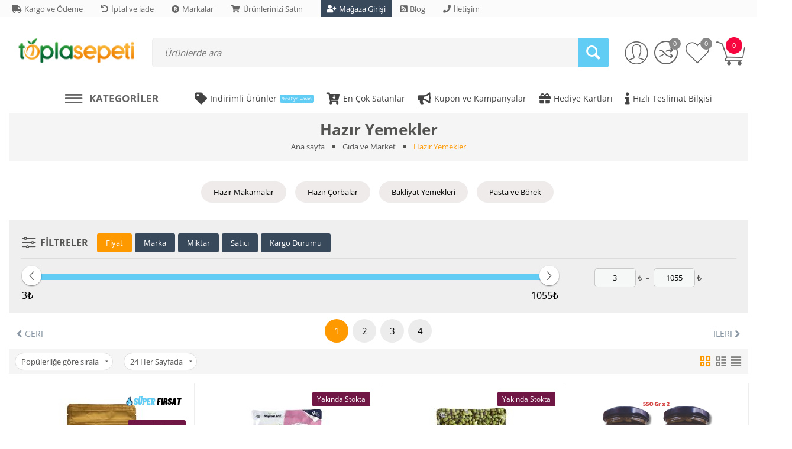

--- FILE ---
content_type: text/html; charset=utf-8
request_url: https://toplasepeti.com/hazir-yemekler/
body_size: 55965
content:

<!DOCTYPE html>
<html 

    lang="tr"
    dir="ltr"
    class=""
>
<head>
<title>Gıda ve Market :: Hazır Yemekler</title>

<base href="https://toplasepeti.com/" />

<meta http-equiv="Content-Type" content="text/html; charset=utf-8" data-ca-mode="" data-vs-ver="3.7.4142"/>

	<meta name="viewport" content="initial-scale=1.0, width=device-width" />



<meta name="description" content="" />


<meta name="keywords" content="" />
<meta name="format-detection" content="telephone=no">

    <link rel="canonical" href="https://toplasepeti.com/hazir-yemekler/" />


    <link rel="next" href="https://toplasepeti.com/hazir-yemekler/page-2/" />




<link rel="apple-touch-icon" href="https://toplasepeti.com/images/logos/11/favicon_hxmv-cg.ico">

    <link href="https://toplasepeti.com/images/logos/11/favicon_hxmv-cg.ico" rel="shortcut icon" type="image/x-icon" />

<link rel="preload" href="//use.fontawesome.com/releases/v5.15.1/webfonts/fa-brands-400.woff2" as="font" crossorigin>
<link rel="preload" href="//use.fontawesome.com/releases/v5.15.1/webfonts/fa-regular-400.woff2" as="font" crossorigin>
<link rel="preload" href="//use.fontawesome.com/releases/v5.15.1/webfonts/fa-solid-900.woff2" as="font" crossorigin>
<link rel="preload" href="//use.fontawesome.com/releases/v5.15.1/css/all.css" as="style" onload="this.onload=null;this.rel='stylesheet'">
<link rel="preload" crossorigin="anonymous" as="font" href="https://fonts.gstatic.com/s/opensans/v40/memSYaGs126MiZpBA-UvWbX2vVnXBbObj2OVZyOOSr4dVJWUgsjZ0B4gaVI.woff2" type="font/woff2" />
<link type="text/css" rel="stylesheet" href="https://toplasepeti.com/var/cache/misc/assets/design/themes/vivashop/css/standalone.f3498f0b74736bd31ae40d6c82791e88.css?1759065921" />


<!-- Inline script moved to the bottom of the page -->
<!-- Inline script moved to the bottom of the page -->

<!-- Inline script moved to the bottom of the page -->
<!-- Inline script moved to the bottom of the page -->
<noscript>
    <img height="1" width="1" style="display:none"
         src="https://www.facebook.com/tr?id=3085144828273600&ev=PageView&noscript=1";
    />
</noscript>

</head>

<body>
    
        
        <div class="ty-tygh  " id="tygh_container">

        <div id="ajax_overlay" class="ty-ajax-overlay"></div>
<div id="ajax_loading_box" class="ty-ajax-loading-box"></div>

        <div class="cm-notification-container notification-container">
</div>

        <div class="ty-helper-container " id="tygh_main_container">
            
                
<div id="categories_view">
    <div class="tygh-top-panel clearfix">
        
            <div class="container-fluid  top-grid">
            												<div class="row-fluid ">
							<div class="et-container clearfix ">
				<div class="span16 hidden-phone hidden-tablet" >

										
														
												<div class="row-fluid ">
							<div class="et-container clearfix ">
				<div class="span16 top-links-grid" >

										
														
												<div class="et-top-left-link ty-float-left">
          <div class="et-top-block  et-top-left-link">
    <ul class="ty-text-links ty-text-links_show_inline">
      <li class="ty-text-links__item ty-level-0 level-0  ">                      <style>
              .et-top-block .ty-text-links__item{
                                  margin-right: 15px;
                              }
              .et-top-block .ty-text-links__item:last-child{
                                  margin-right: 0px;
                              }
            </style>
          
          <a href="https://toplasepeti.com/payment-and-shipping-tr/"  class="item-0 ty-text-links__a et_menu_color_90">
            <i class="  fas fa-truck et_menu_icon et_menu_icon_90"></i><span>Kargo ve Ödeme</span>
          </a> 
                  </li><li class="ty-text-links__item ty-level-0 level-0  ">                      <style>
              .et-top-block .ty-text-links__item{
                                  margin-right: 15px;
                              }
              .et-top-block .ty-text-links__item:last-child{
                                  margin-right: 0px;
                              }
            </style>
          
          <a href="https://toplasepeti.com/iptal-ve-iade/"  class="item-1 ty-text-links__a et_menu_color_89">
            <i class="  fas fa-undo et_menu_icon et_menu_icon_89"></i><span>İptal ve iade</span>
          </a> 
                  </li><li class="ty-text-links__item ty-level-0 level-0  ">                      <style>
              .et-top-block .ty-text-links__item{
                                  margin-right: 15px;
                              }
              .et-top-block .ty-text-links__item:last-child{
                                  margin-right: 0px;
                              }
            </style>
          
          <a href="https://toplasepeti.com/index.php?dispatch=product_features.view_all&amp;filter_id=10"  class="item-2 ty-text-links__a et_menu_color_93">
            <i class="fas fa-registered et_menu_icon et_menu_icon_93"></i><span>Markalar</span>
          </a> 
                  </li><li class="ty-text-links__item ty-level-0 level-0  ">                      <style>
              .et-top-block .ty-text-links__item{
                                  margin-right: 15px;
                              }
              .et-top-block .ty-text-links__item:last-child{
                                  margin-right: 0px;
                              }
            </style>
          
          <a href="https://toplasepeti.com/index.php?dispatch=companies.apply_for_vendor"  class="item-3 ty-text-links__a et_menu_color_94">
            <i class="fas fa-shopping-cart et_menu_icon et_menu_icon_94"></i><span>Ürünlerinizi Satın</span>
          </a> 
                  </li><li class="ty-text-links__item ty-level-0 level-0  ">                      <style>
              .et-top-block .ty-text-links__item a{
                padding: 5px 0 5px;
                margin-right: 15px;
              }
              .et-top-block .ty-text-links__item:last-child a{
                margin-right: 0;
              }
              .et-top-block .ty-text-links__item a.et_menu_color_97{
                color: #ffffff;
                background: #38495c;
                padding: 5px 10px;
                margin-right: 0;
              }
              .et-top-block .ty-text-links__item{
                margin:0;
              }
            </style>
          
          <a href="https://toplasepeti.com/vendor.php" target="_blank" class="item-4 ty-text-links__a et_menu_color_97">
            <i class="   fas fa-user-plus et_menu_icon et_menu_icon_97"></i><style>.et-top-block .ty-text-links__item a.ty-text-links__a .et_menu_icon_97{color: #ffffff;}</style><span>Mağaza Girişi</span>
          </a> 
                  </li><li class="ty-text-links__item ty-level-0 level-0  ">                      <style>
              .et-top-block .ty-text-links__item{
                                  margin-right: 15px;
                              }
              .et-top-block .ty-text-links__item:last-child{
                                  margin-right: 0px;
                              }
            </style>
          
          <a href="https://toplasepeti.com/blog-tr/"  class="item-5 ty-text-links__a et_menu_color_91">
            <i class="fas fa-rss-square et_menu_icon et_menu_icon_91"></i><span>Blog</span>
          </a> 
                  </li><li class="ty-text-links__item ty-level-0 level-0  ">                      <style>
              .et-top-block .ty-text-links__item{
                                  margin-right: 15px;
                              }
              .et-top-block .ty-text-links__item:last-child{
                                  margin-right: 0px;
                              }
            </style>
          
          <a href="https://toplasepeti.com/iletisim/"  class="item-6 ty-text-links__a et_menu_color_95">
            <i class="   fas fa-phone et_menu_icon et_menu_icon_95"></i><span>İletişim</span>
          </a> 
                  </li>    </ul>
  </div>

            </div>
									</div>
					</div>
				</div>
									</div>
					</div>
				</div>													<div class="row-fluid ">
							<div class="et-container clearfix ">
				<div class="span16 et-mobile-top-panel hidden-desktop" >

										
																							
					</div>
					</div>
				</div>	
        </div>
    


    </div>


    <div class="tygh-header clearfix ">
        
            <div class="container-fluid  header-grid et-full-grid">
            												<div class="row-fluid ">
							<div class="et-container clearfix ">
				<div class="span16 et-mobile-header hidden-desktop" >

										
																							
					</div>
					</div>
				</div>													<div class="row-fluid ">
							<div class="et-container clearfix ">
				<div class="span16 et-mobile-header et-sticky hidden-desktop" >

										
																							
					</div>
					</div>
				</div>													<div class="row-fluid ">
							<div class="et-container clearfix ">
				<div class="span16 et-sticky-header hidden-phone hidden-tablet" >

										
														
												<div class="row-fluid ">
							<div class="et-container clearfix ">
				<div class="span16 et-sticky-content" >

										
														
												<div class="row-fluid ">
						<div class="span2 top-logo-grid" >

										
														
												<div class="ty-dropdown-box et-category-menu et-category-menu-icon ">
        <div class="ty-dropdown-box__title cm-combination  open">
            
                            <a><i class="et-icon-menu"></i></a>
                        

            <span class="et-tooltip-arrow"></span>
        </div>
        <div class="cm-popup-box ty-dropdown-box__content">
            


<div class="ty-menu">
  <ul id="vmenu_114" class="ty-menu__items cm-responsive-menu">
    <li class="ty-menu__item ty-menu__menu-btn visible-phone visible-tablet">
      <div class="ty-menu__item-toggle hidden-desktop cm-responsive-menu-toggle ty-menu__item-toggle-active">
        <i class="ty-menu__icon-open et-icon-circle-plus"></i>
        <i class="ty-menu__icon-hide et-icon-circle-minus"></i>
      </div>
      <a class="ty-menu__item-link">
        <i class="ty-icon-short-list"></i>
        <span>Kategoriler</span>
      </a>
    </li>
    
<!-- LEVEL 1 -->
          <li class="ty-menu__item cm-menu-item-responsive dropdown-vertical__dir menu-level-1 first " >
              <div class="ty-menu__item-toggle hidden-desktop cm-responsive-menu-toggle">
          <i class="ty-menu__icon-open et-icon-circle-plus"></i>
          <i class="ty-menu__icon-hide et-icon-circle-minus"></i>
        </div>
      
      <div class="ty-menu__submenu-item-header">
                
        
                
        
                
        
        
        <a href="https://toplasepeti.com/gida-market/" class="ty-menu__item-link">                                    <div class="et-menu-icon-wrapper">
                <div class="et-menu-icon-round">
            
              
                                              <img class="ty-pict  et-menu-icon      et_lazy_menu  cm-image" alt="" title="" data-srcset="https://toplasepeti.com/images/thumbnails/64/64/et_menu_icon/15/groceries.png 2x" id="det_img_291316608" width="32" height="32" src="./design/themes/vivashop/media/images/et-empty.png" data-src="https://toplasepeti.com/images/thumbnails/32/32/et_menu_icon/15/groceries.png"/><noscript><img class=" et-menu-icon  cm-image"   src="https://toplasepeti.com/images/thumbnails/32/32/et_menu_icon/15/groceries.png" width="32" height="32"  alt="" title="" data-srcset="https://toplasepeti.com/images/thumbnails/64/64/et_menu_icon/15/groceries.png 2x"/></noscript>


              
                            </div>
              </div>
                              <div class="et-menu-link-wrapper"><div class="et-menu-link-inner-wrapper"><span class="et-menu-link">Gıda ve Market</span>&nbsp;<span class="et_menu_label et_menu_text_357"  >Ücretsiz Kargo!</span></div></div>
                      <span class="visible-desktop et-menu-arrow">
                              <i class="et-icon-arrow-right"></i>
                          </span>
                  </a>

      </div>
      
              
<!-- LEVEL 2 -->
  <div class="ty-menu__submenu level-2">
    
	
	
	

<div class="ty-menu__submenu-items cm-responsive-menu-submenu et-menu-2-wrapper " style="">
	
		<ul class="et-menu-2" style="">
	    					    	
				
				
				
				<li class="ty-top-mine__submenu-col">
					
											<div class="hidden-phone hidden-tablet">
															<a href="https://toplasepeti.com/organik-gidalar/" class="et-sub-categ-img-link" style="min-width: 45px;">
							                    <img class="ty-pict        et_lazy_menu  cm-image" alt="" title="" data-srcset="https://toplasepeti.com/images/thumbnails/90/90/detailed/9/organik-gidalar-kat.png 2x" id="det_img_1076509903" width="45" height="45" src="./design/themes/vivashop/media/images/et-empty.png" data-src="https://toplasepeti.com/images/thumbnails/45/45/detailed/9/organik-gidalar-kat.png"/><noscript><img class="   cm-image"   src="https://toplasepeti.com/images/thumbnails/45/45/detailed/9/organik-gidalar-kat.png" width="45" height="45"  alt="" title="" data-srcset="https://toplasepeti.com/images/thumbnails/90/90/detailed/9/organik-gidalar-kat.png 2x"/></noscript>


								</a>
														<div class="et-menu-lev-2-inline-wrapper">
								<div class="ty-menu__submenu-item-header et-has-child clearfix">
								 	<a href="https://toplasepeti.com/organik-gidalar/" class="ty-menu__submenu-link">Organik Gıdalar				  				
								 	</a>
								</div>
																  	
<!-- LEVEL 3 -->
  <div class="ty-menu__submenu level-3">
    <ul class="ty-menu__submenu-list cm-responsive-menu-submenu">
                      
        
                
        <li class="ty-menu__submenu-item">
          <a href="https://toplasepeti.com/organik-bebek-gidalari/" class="ty-menu__submenu-link"><span>Organik Bebek Gıdaları</span></a>
        </li>
                      
        
                          <li class="ty-menu__submenu-item">
            /
          </li>
        
        <li class="ty-menu__submenu-item">
          <a href="https://toplasepeti.com/organik-icecekler/" class="ty-menu__submenu-link"><span>Organik İçecekler</span></a>
        </li>
                      
        
                          <li class="ty-menu__submenu-item">
            /
          </li>
        
        <li class="ty-menu__submenu-item">
          <a href="https://toplasepeti.com/organik-atistirmaliklar/" class="ty-menu__submenu-link"><span>Organik Atıştırmalıklar</span></a>
        </li>
                      
        
                          <li class="ty-menu__submenu-item">
            /
          </li>
        
        <li class="ty-menu__submenu-item">
          <a href="https://toplasepeti.com/organik-recel-ve-ballar/" class="ty-menu__submenu-link"><span>Organik Reçel ve Ballar</span></a>
        </li>
                      
        
                          <li class="ty-menu__submenu-item">
            /
          </li>
        
        <li class="ty-menu__submenu-item">
          <a href="https://toplasepeti.com/organik-tahil-bakliyat-urunleri/" class="ty-menu__submenu-link"><span>Organik Tahıl Ve Bakliyat Ürünleri</span></a>
        </li>
                    <li class="ty-menu__submenu-item">
          /
        </li>
        <li class="ty-menu__submenu-item">
          <a href="https://toplasepeti.com/organik-gidalar/" class="ty-menu__submenu-link et-show-more-link">daha fazla göster</a>
        </li>
          </ul>
  </div>

															</div>
						</div>
					
					

				</li>
	    					    	
				
				
				
				<li class="ty-top-mine__submenu-col">
					
											<div class="hidden-phone hidden-tablet">
															<a href="https://toplasepeti.com/recel-bal-ve-ezmeler-tr/" class="et-sub-categ-img-link" style="min-width: 45px;">
							                    <img class="ty-pict        et_lazy_menu  cm-image" alt="" title="" data-srcset="https://toplasepeti.com/images/thumbnails/90/90/detailed/12/recel-ve-ballar-menu-şkon-1221-01.png 2x" id="det_img_4267373957" width="45" height="45" src="./design/themes/vivashop/media/images/et-empty.png" data-src="https://toplasepeti.com/images/thumbnails/45/45/detailed/12/recel-ve-ballar-menu-şkon-1221-01.png"/><noscript><img class="   cm-image"   src="https://toplasepeti.com/images/thumbnails/45/45/detailed/12/recel-ve-ballar-menu-şkon-1221-01.png" width="45" height="45"  alt="" title="" data-srcset="https://toplasepeti.com/images/thumbnails/90/90/detailed/12/recel-ve-ballar-menu-şkon-1221-01.png 2x"/></noscript>


								</a>
														<div class="et-menu-lev-2-inline-wrapper">
								<div class="ty-menu__submenu-item-header et-has-child clearfix">
								 	<a href="https://toplasepeti.com/recel-bal-ve-ezmeler-tr/" class="ty-menu__submenu-link">Reçel Bal ve Ezmeler				  				
								 	</a>
								</div>
																  	
<!-- LEVEL 3 -->
  <div class="ty-menu__submenu level-3">
    <ul class="ty-menu__submenu-list cm-responsive-menu-submenu">
                      
        
                
        <li class="ty-menu__submenu-item">
          <a href="https://toplasepeti.com/receller-tr/" class="ty-menu__submenu-link"><span>Reçeller</span></a>
        </li>
                      
        
                          <li class="ty-menu__submenu-item">
            /
          </li>
        
        <li class="ty-menu__submenu-item">
          <a href="https://toplasepeti.com/ezmeler-tr/" class="ty-menu__submenu-link"><span>Ezmeler</span></a>
        </li>
                      
        
                          <li class="ty-menu__submenu-item">
            /
          </li>
        
        <li class="ty-menu__submenu-item">
          <a href="https://toplasepeti.com/ballar/" class="ty-menu__submenu-link"><span>Ballar</span></a>
        </li>
                      
        
                          <li class="ty-menu__submenu-item">
            /
          </li>
        
        <li class="ty-menu__submenu-item">
          <a href="https://toplasepeti.com/surulebilir-kremalar/" class="ty-menu__submenu-link"><span>Sürülebilir Kremalar</span></a>
        </li>
                      
        
                          <li class="ty-menu__submenu-item">
            /
          </li>
        
        <li class="ty-menu__submenu-item">
          <a href="https://toplasepeti.com/tahin/" class="ty-menu__submenu-link"><span>Tahinler</span></a>
        </li>
                    <li class="ty-menu__submenu-item">
          /
        </li>
        <li class="ty-menu__submenu-item">
          <a href="https://toplasepeti.com/recel-bal-ve-ezmeler-tr/" class="ty-menu__submenu-link et-show-more-link">daha fazla göster</a>
        </li>
          </ul>
  </div>

															</div>
						</div>
					
					

				</li>
	    					    	
				
				
				
				<li class="ty-top-mine__submenu-col">
					
											<div class="hidden-phone hidden-tablet">
															<a href="https://toplasepeti.com/sut-urunleri/" class="et-sub-categ-img-link" style="min-width: 45px;">
							                    <img class="ty-pict        et_lazy_menu  cm-image" alt="" title="" data-srcset="https://toplasepeti.com/images/thumbnails/90/90/detailed/9/3.png 2x" id="det_img_1362364444" width="45" height="45" src="./design/themes/vivashop/media/images/et-empty.png" data-src="https://toplasepeti.com/images/thumbnails/45/45/detailed/9/3.png"/><noscript><img class="   cm-image"   src="https://toplasepeti.com/images/thumbnails/45/45/detailed/9/3.png" width="45" height="45"  alt="" title="" data-srcset="https://toplasepeti.com/images/thumbnails/90/90/detailed/9/3.png 2x"/></noscript>


								</a>
														<div class="et-menu-lev-2-inline-wrapper">
								<div class="ty-menu__submenu-item-header et-has-child clearfix">
								 	<a href="https://toplasepeti.com/sut-urunleri/" class="ty-menu__submenu-link">Süt Ürünleri				  				
								 	</a>
								</div>
																  	
<!-- LEVEL 3 -->
  <div class="ty-menu__submenu level-3">
    <ul class="ty-menu__submenu-list cm-responsive-menu-submenu">
                      
        
                
        <li class="ty-menu__submenu-item">
          <a href="https://toplasepeti.com/peynir/" class="ty-menu__submenu-link"><span>Peynir</span></a>
        </li>
                      
        
                          <li class="ty-menu__submenu-item">
            /
          </li>
        
        <li class="ty-menu__submenu-item">
          <a href="https://toplasepeti.com/tereyagi-tr/" class="ty-menu__submenu-link"><span>Tereyağı</span></a>
        </li>
                      
        
                          <li class="ty-menu__submenu-item">
            /
          </li>
        
        <li class="ty-menu__submenu-item">
          <a href="https://toplasepeti.com/yogurt/" class="ty-menu__submenu-link"><span>Yoğurt</span></a>
        </li>
                      
        
                          <li class="ty-menu__submenu-item">
            /
          </li>
        
        <li class="ty-menu__submenu-item">
          <a href="https://toplasepeti.com/sut/" class="ty-menu__submenu-link"><span>Süt</span></a>
        </li>
                      
        
                          <li class="ty-menu__submenu-item">
            /
          </li>
        
        <li class="ty-menu__submenu-item">
          <a href="https://toplasepeti.com/süt-tozu/" class="ty-menu__submenu-link"><span>Süt Tozu</span></a>
        </li>
                </ul>
  </div>

															</div>
						</div>
					
					

				</li>
	    					    	
				
				
				
				<li class="ty-top-mine__submenu-col">
					
											<div class="hidden-phone hidden-tablet">
															<a href="https://toplasepeti.com/tahil-ve-bakliyat/" class="et-sub-categ-img-link" style="min-width: 45px;">
							                    <img class="ty-pict        et_lazy_menu  cm-image" alt="" title="" data-srcset="https://toplasepeti.com/images/thumbnails/90/90/detailed/9/4.png 2x" id="det_img_3809793036" width="45" height="45" src="./design/themes/vivashop/media/images/et-empty.png" data-src="https://toplasepeti.com/images/thumbnails/45/45/detailed/9/4.png"/><noscript><img class="   cm-image"   src="https://toplasepeti.com/images/thumbnails/45/45/detailed/9/4.png" width="45" height="45"  alt="" title="" data-srcset="https://toplasepeti.com/images/thumbnails/90/90/detailed/9/4.png 2x"/></noscript>


								</a>
														<div class="et-menu-lev-2-inline-wrapper">
								<div class="ty-menu__submenu-item-header et-has-child clearfix">
								 	<a href="https://toplasepeti.com/tahil-ve-bakliyat/" class="ty-menu__submenu-link">Tahıl ve Bakliyat				  				
								 	</a>
								</div>
																  	
<!-- LEVEL 3 -->
  <div class="ty-menu__submenu level-3">
    <ul class="ty-menu__submenu-list cm-responsive-menu-submenu">
                      
        
                
        <li class="ty-menu__submenu-item">
          <a href="https://toplasepeti.com/tahil-urunleri/" class="ty-menu__submenu-link"><span>Tahıl Ürünleri</span></a>
        </li>
                      
        
                          <li class="ty-menu__submenu-item">
            /
          </li>
        
        <li class="ty-menu__submenu-item">
          <a href="https://toplasepeti.com/bakliyat-urunleri/" class="ty-menu__submenu-link"><span>Bakliyat Ürünleri</span></a>
        </li>
                </ul>
  </div>

															</div>
						</div>
					
					

				</li>
	    					    	
				
				
				
				<li class="ty-top-mine__submenu-col">
					
											<div class="hidden-phone hidden-tablet">
															<a href="https://toplasepeti.com/kuru-gdalar/" class="et-sub-categ-img-link" style="min-width: 45px;">
							                    <img class="ty-pict        et_lazy_menu  cm-image" alt="" title="" data-srcset="https://toplasepeti.com/images/thumbnails/90/90/detailed/12/kuru-gidalar-menu-ikon-1221-01.png 2x" id="det_img_332571154" width="45" height="45" src="./design/themes/vivashop/media/images/et-empty.png" data-src="https://toplasepeti.com/images/thumbnails/45/45/detailed/12/kuru-gidalar-menu-ikon-1221-01.png"/><noscript><img class="   cm-image"   src="https://toplasepeti.com/images/thumbnails/45/45/detailed/12/kuru-gidalar-menu-ikon-1221-01.png" width="45" height="45"  alt="" title="" data-srcset="https://toplasepeti.com/images/thumbnails/90/90/detailed/12/kuru-gidalar-menu-ikon-1221-01.png 2x"/></noscript>


								</a>
														<div class="et-menu-lev-2-inline-wrapper">
								<div class="ty-menu__submenu-item-header et-has-child clearfix">
								 	<a href="https://toplasepeti.com/kuru-gdalar/" class="ty-menu__submenu-link">Kuru Gıdalar				  				
								 	</a>
								</div>
																  	
<!-- LEVEL 3 -->
  <div class="ty-menu__submenu level-3">
    <ul class="ty-menu__submenu-list cm-responsive-menu-submenu">
                      
        
                
        <li class="ty-menu__submenu-item">
          <a href="https://toplasepeti.com/makarnalar/" class="ty-menu__submenu-link"><span>Makarnalar</span></a>
        </li>
                      
        
                          <li class="ty-menu__submenu-item">
            /
          </li>
        
        <li class="ty-menu__submenu-item">
          <a href="https://toplasepeti.com/un-urunleri/" class="ty-menu__submenu-link"><span>Un Çeşitleri</span></a>
        </li>
                      
        
                          <li class="ty-menu__submenu-item">
            /
          </li>
        
        <li class="ty-menu__submenu-item">
          <a href="https://toplasepeti.com/unlu-gidalar/" class="ty-menu__submenu-link"><span>Unlu Gıdalar</span></a>
        </li>
                      
        
                          <li class="ty-menu__submenu-item">
            /
          </li>
        
        <li class="ty-menu__submenu-item">
          <a href="https://toplasepeti.com/kurutulmus-gidalar/" class="ty-menu__submenu-link"><span>Kurutulmuş Gıdalar</span></a>
        </li>
                      
        
                          <li class="ty-menu__submenu-item">
            /
          </li>
        
        <li class="ty-menu__submenu-item">
          <a href="https://toplasepeti.com/tarhana-ve-corba-karmlar/" class="ty-menu__submenu-link"><span>Tarhana ve Çorba Karışımları</span></a>
        </li>
                    <li class="ty-menu__submenu-item">
          /
        </li>
        <li class="ty-menu__submenu-item">
          <a href="https://toplasepeti.com/kuru-gdalar/" class="ty-menu__submenu-link et-show-more-link">daha fazla göster</a>
        </li>
          </ul>
  </div>

															</div>
						</div>
					
					

				</li>
	    					    	
				
				
				
				<li class="ty-top-mine__submenu-col">
					
											<div class="hidden-phone hidden-tablet">
															<a href="https://toplasepeti.com/et-ve-kumes-urunleri/" class="et-sub-categ-img-link" style="min-width: 45px;">
							                    <img class="ty-pict        et_lazy_menu  cm-image" alt="" title="" data-srcset="https://toplasepeti.com/images/thumbnails/90/90/detailed/9/5.png 2x" id="det_img_3732209084" width="45" height="45" src="./design/themes/vivashop/media/images/et-empty.png" data-src="https://toplasepeti.com/images/thumbnails/45/45/detailed/9/5.png"/><noscript><img class="   cm-image"   src="https://toplasepeti.com/images/thumbnails/45/45/detailed/9/5.png" width="45" height="45"  alt="" title="" data-srcset="https://toplasepeti.com/images/thumbnails/90/90/detailed/9/5.png 2x"/></noscript>


								</a>
														<div class="et-menu-lev-2-inline-wrapper">
								<div class="ty-menu__submenu-item-header et-has-child clearfix">
								 	<a href="https://toplasepeti.com/et-ve-kumes-urunleri/" class="ty-menu__submenu-link">Et ve Balık Ürünleri				  				
								 	</a>
								</div>
																  	
<!-- LEVEL 3 -->
  <div class="ty-menu__submenu level-3">
    <ul class="ty-menu__submenu-list cm-responsive-menu-submenu">
                      
        
                
        <li class="ty-menu__submenu-item">
          <a href="https://toplasepeti.com/dana-urunleri/" class="ty-menu__submenu-link"><span>Dana Ürünleri</span></a>
        </li>
                      
        
                          <li class="ty-menu__submenu-item">
            /
          </li>
        
        <li class="ty-menu__submenu-item">
          <a href="https://toplasepeti.com/kuzu-urunleri/" class="ty-menu__submenu-link"><span>Kuzu Ürünleri</span></a>
        </li>
                      
        
                          <li class="ty-menu__submenu-item">
            /
          </li>
        
        <li class="ty-menu__submenu-item">
          <a href="https://toplasepeti.com/tavuk-ve-hindi-urunleri/" class="ty-menu__submenu-link"><span>Tavuk ve Hindi Ürünleri</span></a>
        </li>
                      
        
                          <li class="ty-menu__submenu-item">
            /
          </li>
        
        <li class="ty-menu__submenu-item">
          <a href="https://toplasepeti.com/deniz-mahsulleri/" class="ty-menu__submenu-link"><span>Deniz Mahsülleri</span></a>
        </li>
                      
        
                          <li class="ty-menu__submenu-item">
            /
          </li>
        
        <li class="ty-menu__submenu-item">
          <a href="https://toplasepeti.com/sarkuteri-urunleri-kahvaltilik/" class="ty-menu__submenu-link"><span>Şarküteri Ürünleri</span></a>
        </li>
                </ul>
  </div>

															</div>
						</div>
					
					

				</li>
	    					    	
				
				
				
				<li class="ty-top-mine__submenu-col">
					
											<div class="hidden-phone hidden-tablet">
															<a href="https://toplasepeti.com/sivi-yaglar/" class="et-sub-categ-img-link" style="min-width: 45px;">
							                    <img class="ty-pict        et_lazy_menu  cm-image" alt="" title="" data-srcset="https://toplasepeti.com/images/thumbnails/90/90/detailed/9/6.png 2x" id="det_img_2580842348" width="45" height="45" src="./design/themes/vivashop/media/images/et-empty.png" data-src="https://toplasepeti.com/images/thumbnails/45/45/detailed/9/6.png"/><noscript><img class="   cm-image"   src="https://toplasepeti.com/images/thumbnails/45/45/detailed/9/6.png" width="45" height="45"  alt="" title="" data-srcset="https://toplasepeti.com/images/thumbnails/90/90/detailed/9/6.png 2x"/></noscript>


								</a>
														<div class="et-menu-lev-2-inline-wrapper">
								<div class="ty-menu__submenu-item-header et-has-child clearfix">
								 	<a href="https://toplasepeti.com/sivi-yaglar/" class="ty-menu__submenu-link">Sıvı Yağlar				  				
								 	</a>
								</div>
																  	
<!-- LEVEL 3 -->
  <div class="ty-menu__submenu level-3">
    <ul class="ty-menu__submenu-list cm-responsive-menu-submenu">
                      
        
                
        <li class="ty-menu__submenu-item">
          <a href="https://toplasepeti.com/zeytinyalari/" class="ty-menu__submenu-link"><span>Zeytinyağları</span></a>
        </li>
                      
        
                          <li class="ty-menu__submenu-item">
            /
          </li>
        
        <li class="ty-menu__submenu-item">
          <a href="https://toplasepeti.com/bitkisel-yaglar-tr/" class="ty-menu__submenu-link"><span>Bitkisel Yağlar</span></a>
        </li>
                </ul>
  </div>

															</div>
						</div>
					
					

				</li>
	    					    	
				
				
				
				<li class="ty-top-mine__submenu-col">
					
											<div class="hidden-phone hidden-tablet">
															<a href="https://toplasepeti.com/icecekler/" class="et-sub-categ-img-link" style="min-width: 45px;">
							                    <img class="ty-pict        et_lazy_menu  cm-image" alt="" title="" data-srcset="https://toplasepeti.com/images/thumbnails/90/90/detailed/9/7.png 2x" id="det_img_2763304668" width="45" height="45" src="./design/themes/vivashop/media/images/et-empty.png" data-src="https://toplasepeti.com/images/thumbnails/45/45/detailed/9/7.png"/><noscript><img class="   cm-image"   src="https://toplasepeti.com/images/thumbnails/45/45/detailed/9/7.png" width="45" height="45"  alt="" title="" data-srcset="https://toplasepeti.com/images/thumbnails/90/90/detailed/9/7.png 2x"/></noscript>


								</a>
														<div class="et-menu-lev-2-inline-wrapper">
								<div class="ty-menu__submenu-item-header et-has-child clearfix">
								 	<a href="https://toplasepeti.com/icecekler/" class="ty-menu__submenu-link">İçecekler				  				
								 	</a>
								</div>
																  	
<!-- LEVEL 3 -->
  <div class="ty-menu__submenu level-3">
    <ul class="ty-menu__submenu-list cm-responsive-menu-submenu">
                      
        
                
        <li class="ty-menu__submenu-item">
          <a href="https://toplasepeti.com/100-meyve-sular/" class="ty-menu__submenu-link"><span>%100 Meyve Suları</span></a>
        </li>
                      
        
                          <li class="ty-menu__submenu-item">
            /
          </li>
        
        <li class="ty-menu__submenu-item">
          <a href="https://toplasepeti.com/cay/" class="ty-menu__submenu-link"><span>Çay</span></a>
        </li>
                      
        
                          <li class="ty-menu__submenu-item">
            /
          </li>
        
        <li class="ty-menu__submenu-item">
          <a href="https://toplasepeti.com/gazli-icecekler/" class="ty-menu__submenu-link"><span>Gazlı İçecekler</span></a>
        </li>
                      
        
                          <li class="ty-menu__submenu-item">
            /
          </li>
        
        <li class="ty-menu__submenu-item">
          <a href="https://toplasepeti.com/kahve/" class="ty-menu__submenu-link"><span>Kahve</span></a>
        </li>
                      
        
                          <li class="ty-menu__submenu-item">
            /
          </li>
        
        <li class="ty-menu__submenu-item">
          <a href="https://toplasepeti.com/kompostolar/" class="ty-menu__submenu-link"><span>Kompostolar</span></a>
        </li>
                    <li class="ty-menu__submenu-item">
          /
        </li>
        <li class="ty-menu__submenu-item">
          <a href="https://toplasepeti.com/icecekler/" class="ty-menu__submenu-link et-show-more-link">daha fazla göster</a>
        </li>
          </ul>
  </div>

															</div>
						</div>
					
					

				</li>
	    					    	
				
				
				
				<li class="ty-top-mine__submenu-col">
					
											<div class="hidden-phone hidden-tablet">
															<a href="https://toplasepeti.com/salca-sos-ve-sirkeler/" class="et-sub-categ-img-link" style="min-width: 45px;">
							                    <img class="ty-pict        et_lazy_menu  cm-image" alt="" title="" data-srcset="https://toplasepeti.com/images/thumbnails/90/90/detailed/9/8.png 2x" id="det_img_652491021" width="45" height="45" src="./design/themes/vivashop/media/images/et-empty.png" data-src="https://toplasepeti.com/images/thumbnails/45/45/detailed/9/8.png"/><noscript><img class="   cm-image"   src="https://toplasepeti.com/images/thumbnails/45/45/detailed/9/8.png" width="45" height="45"  alt="" title="" data-srcset="https://toplasepeti.com/images/thumbnails/90/90/detailed/9/8.png 2x"/></noscript>


								</a>
														<div class="et-menu-lev-2-inline-wrapper">
								<div class="ty-menu__submenu-item-header et-has-child clearfix">
								 	<a href="https://toplasepeti.com/salca-sos-ve-sirkeler/" class="ty-menu__submenu-link">Salça Sos ve Sirkeler				  				
								 	</a>
								</div>
																  	
<!-- LEVEL 3 -->
  <div class="ty-menu__submenu level-3">
    <ul class="ty-menu__submenu-list cm-responsive-menu-submenu">
                      
        
                
        <li class="ty-menu__submenu-item">
          <a href="https://toplasepeti.com/sirkeler/" class="ty-menu__submenu-link"><span>Sirkeler</span></a>
        </li>
                      
        
                          <li class="ty-menu__submenu-item">
            /
          </li>
        
        <li class="ty-menu__submenu-item">
          <a href="https://toplasepeti.com/soslar/" class="ty-menu__submenu-link"><span>Soslar</span></a>
        </li>
                      
        
                          <li class="ty-menu__submenu-item">
            /
          </li>
        
        <li class="ty-menu__submenu-item">
          <a href="https://toplasepeti.com/salcalar/" class="ty-menu__submenu-link"><span>Salçalar</span></a>
        </li>
                      
        
                          <li class="ty-menu__submenu-item">
            /
          </li>
        
        <li class="ty-menu__submenu-item">
          <a href="https://toplasepeti.com/kemik-sulari/" class="ty-menu__submenu-link"><span>Kemik Suları</span></a>
        </li>
                      
        
                          <li class="ty-menu__submenu-item">
            /
          </li>
        
        <li class="ty-menu__submenu-item">
          <a href="https://toplasepeti.com/ezme-ve-acukalar/" class="ty-menu__submenu-link"><span>Ezme Ve Acukalar</span></a>
        </li>
                    <li class="ty-menu__submenu-item">
          /
        </li>
        <li class="ty-menu__submenu-item">
          <a href="https://toplasepeti.com/salca-sos-ve-sirkeler/" class="ty-menu__submenu-link et-show-more-link">daha fazla göster</a>
        </li>
          </ul>
  </div>

															</div>
						</div>
					
					

				</li>
	    					    	
				
				
				
				<li class="ty-top-mine__submenu-col">
					
											<div class="hidden-phone hidden-tablet">
															<a href="https://toplasepeti.com/konserve-turşular/" class="et-sub-categ-img-link" style="min-width: 45px;">
							                    <img class="ty-pict        et_lazy_menu  cm-image" alt="" title="" data-srcset="https://toplasepeti.com/images/thumbnails/90/90/detailed/10/konserve-ve-tursu-1021.png 2x" id="det_img_506392367" width="45" height="45" src="./design/themes/vivashop/media/images/et-empty.png" data-src="https://toplasepeti.com/images/thumbnails/45/45/detailed/10/konserve-ve-tursu-1021.png"/><noscript><img class="   cm-image"   src="https://toplasepeti.com/images/thumbnails/45/45/detailed/10/konserve-ve-tursu-1021.png" width="45" height="45"  alt="" title="" data-srcset="https://toplasepeti.com/images/thumbnails/90/90/detailed/10/konserve-ve-tursu-1021.png 2x"/></noscript>


								</a>
														<div class="et-menu-lev-2-inline-wrapper">
								<div class="ty-menu__submenu-item-header et-has-child clearfix">
								 	<a href="https://toplasepeti.com/konserve-turşular/" class="ty-menu__submenu-link">Konserve ve Turşular				  				
								 	</a>
								</div>
																  	
<!-- LEVEL 3 -->
  <div class="ty-menu__submenu level-3">
    <ul class="ty-menu__submenu-list cm-responsive-menu-submenu">
                      
        
                
        <li class="ty-menu__submenu-item">
          <a href="https://toplasepeti.com/tursular/" class="ty-menu__submenu-link"><span>Turşular</span></a>
        </li>
                      
        
                          <li class="ty-menu__submenu-item">
            /
          </li>
        
        <li class="ty-menu__submenu-item">
          <a href="https://toplasepeti.com/konserveler/" class="ty-menu__submenu-link"><span>Konserveler</span></a>
        </li>
                      
        
                          <li class="ty-menu__submenu-item">
            /
          </li>
        
        <li class="ty-menu__submenu-item">
          <a href="https://toplasepeti.com/havyarlar/" class="ty-menu__submenu-link"><span>Havyarlar</span></a>
        </li>
                      
        
                          <li class="ty-menu__submenu-item">
            /
          </li>
        
        <li class="ty-menu__submenu-item">
          <a href="https://toplasepeti.com/salamura/" class="ty-menu__submenu-link"><span>Salamura</span></a>
        </li>
                </ul>
  </div>

															</div>
						</div>
					
					

				</li>
	    					    	
				
				
				
				<li class="ty-top-mine__submenu-col">
					
											<div class="hidden-phone hidden-tablet">
															<a href="https://toplasepeti.com/online-manav/" class="et-sub-categ-img-link" style="min-width: 45px;">
							                    <img class="ty-pict        et_lazy_menu  cm-image" alt="" title="" data-srcset="https://toplasepeti.com/images/thumbnails/90/90/detailed/10/online-manav-1021.png 2x" id="det_img_4015996848" width="45" height="45" src="./design/themes/vivashop/media/images/et-empty.png" data-src="https://toplasepeti.com/images/thumbnails/45/45/detailed/10/online-manav-1021.png"/><noscript><img class="   cm-image"   src="https://toplasepeti.com/images/thumbnails/45/45/detailed/10/online-manav-1021.png" width="45" height="45"  alt="" title="" data-srcset="https://toplasepeti.com/images/thumbnails/90/90/detailed/10/online-manav-1021.png 2x"/></noscript>


								</a>
														<div class="et-menu-lev-2-inline-wrapper">
								<div class="ty-menu__submenu-item-header et-has-child clearfix">
								 	<a href="https://toplasepeti.com/online-manav/" class="ty-menu__submenu-link">Online Manav				  				
								 	</a>
								</div>
																  	
<!-- LEVEL 3 -->
  <div class="ty-menu__submenu level-3">
    <ul class="ty-menu__submenu-list cm-responsive-menu-submenu">
                      
        
                
        <li class="ty-menu__submenu-item">
          <a href="https://toplasepeti.com/sebzeler/" class="ty-menu__submenu-link"><span>Sebzeler</span></a>
        </li>
                      
        
                          <li class="ty-menu__submenu-item">
            /
          </li>
        
        <li class="ty-menu__submenu-item">
          <a href="https://toplasepeti.com/meyveler/" class="ty-menu__submenu-link"><span>Meyveler</span></a>
        </li>
                </ul>
  </div>

															</div>
						</div>
					
					

				</li>
	    					    	
				
				
				
				<li class="ty-top-mine__submenu-col">
					
											<div class="hidden-phone hidden-tablet">
															<a href="https://toplasepeti.com/cikolata-ve-biskuviler/" class="et-sub-categ-img-link" style="min-width: 45px;">
							                    <img class="ty-pict        et_lazy_menu  cm-image" alt="" title="" data-srcset="https://toplasepeti.com/images/thumbnails/90/90/detailed/9/10.png 2x" id="det_img_1798616699" width="45" height="45" src="./design/themes/vivashop/media/images/et-empty.png" data-src="https://toplasepeti.com/images/thumbnails/45/45/detailed/9/10.png"/><noscript><img class="   cm-image"   src="https://toplasepeti.com/images/thumbnails/45/45/detailed/9/10.png" width="45" height="45"  alt="" title="" data-srcset="https://toplasepeti.com/images/thumbnails/90/90/detailed/9/10.png 2x"/></noscript>


								</a>
														<div class="et-menu-lev-2-inline-wrapper">
								<div class="ty-menu__submenu-item-header et-has-child clearfix">
								 	<a href="https://toplasepeti.com/cikolata-ve-biskuviler/" class="ty-menu__submenu-link">Çikolata ve Bisküviler				  				
								 	</a>
								</div>
																  	
<!-- LEVEL 3 -->
  <div class="ty-menu__submenu level-3">
    <ul class="ty-menu__submenu-list cm-responsive-menu-submenu">
                      
        
                
        <li class="ty-menu__submenu-item">
          <a href="https://toplasepeti.com/cikolata/" class="ty-menu__submenu-link"><span>Çikolata</span></a>
        </li>
                      
        
                          <li class="ty-menu__submenu-item">
            /
          </li>
        
        <li class="ty-menu__submenu-item">
          <a href="https://toplasepeti.com/biskuvi/" class="ty-menu__submenu-link"><span>Bisküvi ve Kraker</span></a>
        </li>
                      
        
                          <li class="ty-menu__submenu-item">
            /
          </li>
        
        <li class="ty-menu__submenu-item">
          <a href="https://toplasepeti.com/gofretler/" class="ty-menu__submenu-link"><span>Gofretler</span></a>
        </li>
                      
        
                          <li class="ty-menu__submenu-item">
            /
          </li>
        
        <li class="ty-menu__submenu-item">
          <a href="https://toplasepeti.com/cips/" class="ty-menu__submenu-link"><span>Cips</span></a>
        </li>
                      
        
                          <li class="ty-menu__submenu-item">
            /
          </li>
        
        <li class="ty-menu__submenu-item">
          <a href="https://toplasepeti.com/granola-tr/" class="ty-menu__submenu-link"><span>Granola</span></a>
        </li>
                    <li class="ty-menu__submenu-item">
          /
        </li>
        <li class="ty-menu__submenu-item">
          <a href="https://toplasepeti.com/cikolata-ve-biskuviler/" class="ty-menu__submenu-link et-show-more-link">daha fazla göster</a>
        </li>
          </ul>
  </div>

															</div>
						</div>
					
					

				</li>
	    					    	
				
				
				
				<li class="ty-top-mine__submenu-col">
					
											<div class="hidden-phone hidden-tablet">
															<a href="https://toplasepeti.com/bebek-gidalari/" class="et-sub-categ-img-link" style="min-width: 45px;">
							                    <img class="ty-pict        et_lazy_menu  cm-image" alt="" title="" data-srcset="https://toplasepeti.com/images/thumbnails/90/90/detailed/9/11.png 2x" id="det_img_1448386507" width="45" height="45" src="./design/themes/vivashop/media/images/et-empty.png" data-src="https://toplasepeti.com/images/thumbnails/45/45/detailed/9/11.png"/><noscript><img class="   cm-image"   src="https://toplasepeti.com/images/thumbnails/45/45/detailed/9/11.png" width="45" height="45"  alt="" title="" data-srcset="https://toplasepeti.com/images/thumbnails/90/90/detailed/9/11.png 2x"/></noscript>


								</a>
														<div class="et-menu-lev-2-inline-wrapper">
								<div class="ty-menu__submenu-item-header et-has-child clearfix">
								 	<a href="https://toplasepeti.com/bebek-gidalari/" class="ty-menu__submenu-link">Bebek Gıdaları				  				
								 	</a>
								</div>
																  	
<!-- LEVEL 3 -->
  <div class="ty-menu__submenu level-3">
    <ul class="ty-menu__submenu-list cm-responsive-menu-submenu">
                      
        
                
        <li class="ty-menu__submenu-item">
          <a href="https://toplasepeti.com/bebek-mamaları/" class="ty-menu__submenu-link"><span>Bebek Mamaları</span></a>
        </li>
                      
        
                          <li class="ty-menu__submenu-item">
            /
          </li>
        
        <li class="ty-menu__submenu-item">
          <a href="https://toplasepeti.com/bebek-ek-gıdaları/" class="ty-menu__submenu-link"><span>Bebek Ek Gıdaları</span></a>
        </li>
                      
        
                          <li class="ty-menu__submenu-item">
            /
          </li>
        
        <li class="ty-menu__submenu-item">
          <a href="https://toplasepeti.com/bebek-içecekleri/" class="ty-menu__submenu-link"><span>Bebek İçecekleri</span></a>
        </li>
                      
        
                          <li class="ty-menu__submenu-item">
            /
          </li>
        
        <li class="ty-menu__submenu-item">
          <a href="https://toplasepeti.com/bebek-hazır-yemekler/" class="ty-menu__submenu-link"><span>Bebek Hazır Yemekler</span></a>
        </li>
                      
        
                          <li class="ty-menu__submenu-item">
            /
          </li>
        
        <li class="ty-menu__submenu-item">
          <a href="https://toplasepeti.com/bebek-vitamin-ve-mineral-takviyeleri/" class="ty-menu__submenu-link"><span>Bebek Vitamin ve Mineral Takviyeleri</span></a>
        </li>
                    <li class="ty-menu__submenu-item">
          /
        </li>
        <li class="ty-menu__submenu-item">
          <a href="https://toplasepeti.com/bebek-gidalari/" class="ty-menu__submenu-link et-show-more-link">daha fazla göster</a>
        </li>
          </ul>
  </div>

															</div>
						</div>
					
					

				</li>
	    					    	
				
				
				
				<li class="ty-top-mine__submenu-col">
					
											<div class="hidden-phone hidden-tablet">
															<a href="https://toplasepeti.com/vegan-gdalar/" class="et-sub-categ-img-link" style="min-width: 45px;">
							                    <img class="ty-pict        et_lazy_menu  cm-image" alt="" title="" data-srcset="https://toplasepeti.com/images/thumbnails/90/90/detailed/9/12.png 2x" id="det_img_301262107" width="45" height="45" src="./design/themes/vivashop/media/images/et-empty.png" data-src="https://toplasepeti.com/images/thumbnails/45/45/detailed/9/12.png"/><noscript><img class="   cm-image"   src="https://toplasepeti.com/images/thumbnails/45/45/detailed/9/12.png" width="45" height="45"  alt="" title="" data-srcset="https://toplasepeti.com/images/thumbnails/90/90/detailed/9/12.png 2x"/></noscript>


								</a>
														<div class="et-menu-lev-2-inline-wrapper">
								<div class="ty-menu__submenu-item-header et-has-child clearfix">
								 	<a href="https://toplasepeti.com/vegan-gdalar/" class="ty-menu__submenu-link">Vegan Gıdalar				  				
								 	</a>
								</div>
																  	
<!-- LEVEL 3 -->
  <div class="ty-menu__submenu level-3">
    <ul class="ty-menu__submenu-list cm-responsive-menu-submenu">
                      
        
                
        <li class="ty-menu__submenu-item">
          <a href="https://toplasepeti.com/soya-sutu/" class="ty-menu__submenu-link"><span>Soya Sütü</span></a>
        </li>
                      
        
                          <li class="ty-menu__submenu-item">
            /
          </li>
        
        <li class="ty-menu__submenu-item">
          <a href="https://toplasepeti.com/badem-sutu/" class="ty-menu__submenu-link"><span>Badem Sütü</span></a>
        </li>
                      
        
                          <li class="ty-menu__submenu-item">
            /
          </li>
        
        <li class="ty-menu__submenu-item">
          <a href="https://toplasepeti.com/hindistan-cevizi-sutu/" class="ty-menu__submenu-link"><span>Hindistan Cevizi Sütü</span></a>
        </li>
                      
        
                          <li class="ty-menu__submenu-item">
            /
          </li>
        
        <li class="ty-menu__submenu-item">
          <a href="https://toplasepeti.com/vegan-atistirmalik/" class="ty-menu__submenu-link"><span>Vegan Atıştırmalık</span></a>
        </li>
                      
        
                          <li class="ty-menu__submenu-item">
            /
          </li>
        
        <li class="ty-menu__submenu-item">
          <a href="https://toplasepeti.com/vegan-soslar/" class="ty-menu__submenu-link"><span>Vegan Soslar</span></a>
        </li>
                    <li class="ty-menu__submenu-item">
          /
        </li>
        <li class="ty-menu__submenu-item">
          <a href="https://toplasepeti.com/vegan-gdalar/" class="ty-menu__submenu-link et-show-more-link">daha fazla göster</a>
        </li>
          </ul>
  </div>

															</div>
						</div>
					
					

				</li>
	    					    	
				
				
				
				<li class="ty-top-mine__submenu-col">
					
											<div class="hidden-phone hidden-tablet">
															<a href="https://toplasepeti.com/baharat-ve-kuruyemisler/" class="et-sub-categ-img-link" style="min-width: 45px;">
							                    <img class="ty-pict        et_lazy_menu  cm-image" alt="" title="" data-srcset="https://toplasepeti.com/images/thumbnails/90/90/detailed/9/13.png 2x" id="det_img_747949227" width="45" height="45" src="./design/themes/vivashop/media/images/et-empty.png" data-src="https://toplasepeti.com/images/thumbnails/45/45/detailed/9/13.png"/><noscript><img class="   cm-image"   src="https://toplasepeti.com/images/thumbnails/45/45/detailed/9/13.png" width="45" height="45"  alt="" title="" data-srcset="https://toplasepeti.com/images/thumbnails/90/90/detailed/9/13.png 2x"/></noscript>


								</a>
														<div class="et-menu-lev-2-inline-wrapper">
								<div class="ty-menu__submenu-item-header et-has-child clearfix">
								 	<a href="https://toplasepeti.com/baharat-ve-kuruyemisler/" class="ty-menu__submenu-link">Baharat ve Kuruyemişler				  				
								 	</a>
								</div>
																  	
<!-- LEVEL 3 -->
  <div class="ty-menu__submenu level-3">
    <ul class="ty-menu__submenu-list cm-responsive-menu-submenu">
                      
        
                
        <li class="ty-menu__submenu-item">
          <a href="https://toplasepeti.com/baharatlar/" class="ty-menu__submenu-link"><span>Baharatlar</span></a>
        </li>
                      
        
                          <li class="ty-menu__submenu-item">
            /
          </li>
        
        <li class="ty-menu__submenu-item">
          <a href="https://toplasepeti.com/kuruyemisler/" class="ty-menu__submenu-link"><span>Kuruyemişler</span></a>
        </li>
                      
        
                          <li class="ty-menu__submenu-item">
            /
          </li>
        
        <li class="ty-menu__submenu-item">
          <a href="https://toplasepeti.com/kuru-meyveler/" class="ty-menu__submenu-link"><span>Kuru Meyveler</span></a>
        </li>
                      
        
                          <li class="ty-menu__submenu-item">
            /
          </li>
        
        <li class="ty-menu__submenu-item">
          <a href="https://toplasepeti.com/kuru-sebzeler/" class="ty-menu__submenu-link"><span>Kuru Sebzeler</span></a>
        </li>
                      
        
                          <li class="ty-menu__submenu-item">
            /
          </li>
        
        <li class="ty-menu__submenu-item">
          <a href="https://toplasepeti.com/katki-urunleri/" class="ty-menu__submenu-link"><span>Katkı Ürünleri</span></a>
        </li>
                    <li class="ty-menu__submenu-item">
          /
        </li>
        <li class="ty-menu__submenu-item">
          <a href="https://toplasepeti.com/baharat-ve-kuruyemisler/" class="ty-menu__submenu-link et-show-more-link">daha fazla göster</a>
        </li>
          </ul>
  </div>

															</div>
						</div>
					
					

				</li>
	    					    	
				
				
				
				<li class="ty-top-mine__submenu-col">
					
											<div class="hidden-phone hidden-tablet">
															<a href="https://toplasepeti.com/hazir-yemekler/" class="et-sub-categ-img-link" style="min-width: 45px;">
							                    <img class="ty-pict        et_lazy_menu  cm-image" alt="" title="" data-srcset="https://toplasepeti.com/images/thumbnails/90/90/detailed/9/14.png 2x" id="det_img_2662600891" width="45" height="45" src="./design/themes/vivashop/media/images/et-empty.png" data-src="https://toplasepeti.com/images/thumbnails/45/45/detailed/9/14.png"/><noscript><img class="   cm-image"   src="https://toplasepeti.com/images/thumbnails/45/45/detailed/9/14.png" width="45" height="45"  alt="" title="" data-srcset="https://toplasepeti.com/images/thumbnails/90/90/detailed/9/14.png 2x"/></noscript>


								</a>
														<div class="et-menu-lev-2-inline-wrapper">
								<div class="ty-menu__submenu-item-header et-has-child clearfix">
								 	<a href="https://toplasepeti.com/hazir-yemekler/" class="ty-menu__submenu-link">Hazır Yemekler				  				
								 	</a>
								</div>
																  	
<!-- LEVEL 3 -->
  <div class="ty-menu__submenu level-3">
    <ul class="ty-menu__submenu-list cm-responsive-menu-submenu">
                      
        
                
        <li class="ty-menu__submenu-item">
          <a href="https://toplasepeti.com/cabuk-makarna/" class="ty-menu__submenu-link"><span>Hazır Makarnalar</span></a>
        </li>
                      
        
                          <li class="ty-menu__submenu-item">
            /
          </li>
        
        <li class="ty-menu__submenu-item">
          <a href="https://toplasepeti.com/cabuk-corbalar/" class="ty-menu__submenu-link"><span>Hazır Çorbalar</span></a>
        </li>
                      
        
                          <li class="ty-menu__submenu-item">
            /
          </li>
        
        <li class="ty-menu__submenu-item">
          <a href="https://toplasepeti.com/hazir-bakliyat-yemekleri/" class="ty-menu__submenu-link"><span>Bakliyat Yemekleri</span></a>
        </li>
                      
        
                          <li class="ty-menu__submenu-item">
            /
          </li>
        
        <li class="ty-menu__submenu-item">
          <a href="https://toplasepeti.com/hazir-pasta-borek/" class="ty-menu__submenu-link"><span>Pasta ve Börek</span></a>
        </li>
                </ul>
  </div>

															</div>
						</div>
					
					

				</li>
	    					    	
				
				
				
				<li class="ty-top-mine__submenu-col">
					
											<div class="hidden-phone hidden-tablet">
															<a href="https://toplasepeti.com/fırın-ve-pastane-ürünleri/" class="et-sub-categ-img-link" style="min-width: 45px;">
							                    <img class="ty-pict        et_lazy_menu  cm-image" alt="" title="" data-srcset="https://toplasepeti.com/images/thumbnails/90/90/detailed/13/firin-vepastane-urunleri-0122.png 2x" id="det_img_2174592942" width="45" height="45" src="./design/themes/vivashop/media/images/et-empty.png" data-src="https://toplasepeti.com/images/thumbnails/45/45/detailed/13/firin-vepastane-urunleri-0122.png"/><noscript><img class="   cm-image"   src="https://toplasepeti.com/images/thumbnails/45/45/detailed/13/firin-vepastane-urunleri-0122.png" width="45" height="45"  alt="" title="" data-srcset="https://toplasepeti.com/images/thumbnails/90/90/detailed/13/firin-vepastane-urunleri-0122.png 2x"/></noscript>


								</a>
														<div class="et-menu-lev-2-inline-wrapper">
								<div class="ty-menu__submenu-item-header et-has-child clearfix">
								 	<a href="https://toplasepeti.com/fırın-ve-pastane-ürünleri/" class="ty-menu__submenu-link">Fırın ve Pastane Ürünleri				  				
								 	</a>
								</div>
																  	
<!-- LEVEL 3 -->
  <div class="ty-menu__submenu level-3">
    <ul class="ty-menu__submenu-list cm-responsive-menu-submenu">
                      
        
                
        <li class="ty-menu__submenu-item">
          <a href="https://toplasepeti.com/ekmekler/" class="ty-menu__submenu-link"><span>Ekmekler</span></a>
        </li>
                      
        
                          <li class="ty-menu__submenu-item">
            /
          </li>
        
        <li class="ty-menu__submenu-item">
          <a href="https://toplasepeti.com/pasta-ve-kurabiyeler/" class="ty-menu__submenu-link"><span>Pasta ve Kurabiyeler</span></a>
        </li>
                </ul>
  </div>

															</div>
						</div>
					
					

				</li>
	    					    	
				
				
				
				<li class="ty-top-mine__submenu-col">
					
											<div class="hidden-phone hidden-tablet">
															<a href="https://toplasepeti.com/kahvaltilik-gidalar/" class="et-sub-categ-img-link" style="min-width: 45px;">
							                    <img class="ty-pict        et_lazy_menu  cm-image" alt="" title="" data-srcset="https://toplasepeti.com/images/thumbnails/90/90/detailed/9/15.png 2x" id="det_img_2748594443" width="45" height="45" src="./design/themes/vivashop/media/images/et-empty.png" data-src="https://toplasepeti.com/images/thumbnails/45/45/detailed/9/15.png"/><noscript><img class="   cm-image"   src="https://toplasepeti.com/images/thumbnails/45/45/detailed/9/15.png" width="45" height="45"  alt="" title="" data-srcset="https://toplasepeti.com/images/thumbnails/90/90/detailed/9/15.png 2x"/></noscript>


								</a>
														<div class="et-menu-lev-2-inline-wrapper">
								<div class="ty-menu__submenu-item-header et-has-child clearfix">
								 	<a href="https://toplasepeti.com/kahvaltilik-gidalar/" class="ty-menu__submenu-link">Kahvaltılık Gıdalar				  				
								 	</a>
								</div>
																  	
<!-- LEVEL 3 -->
  <div class="ty-menu__submenu level-3">
    <ul class="ty-menu__submenu-list cm-responsive-menu-submenu">
                      
        
                
        <li class="ty-menu__submenu-item">
          <a href="https://toplasepeti.com/kahvaltlk-gevrek/" class="ty-menu__submenu-link"><span>Kahvaltılık Gevrek</span></a>
        </li>
                      
        
                          <li class="ty-menu__submenu-item">
            /
          </li>
        
        <li class="ty-menu__submenu-item">
          <a href="https://toplasepeti.com/zeytin/" class="ty-menu__submenu-link"><span>Zeytin</span></a>
        </li>
                      
        
                          <li class="ty-menu__submenu-item">
            /
          </li>
        
        <li class="ty-menu__submenu-item">
          <a href="https://toplasepeti.com/kahvaltlk-sos/" class="ty-menu__submenu-link"><span>Kahvaltılık Sos</span></a>
        </li>
                      
        
                          <li class="ty-menu__submenu-item">
            /
          </li>
        
        <li class="ty-menu__submenu-item">
          <a href="https://toplasepeti.com/recel-ve-marmelat/" class="ty-menu__submenu-link"><span>Reçel ve Marmelat</span></a>
        </li>
                      
        
                          <li class="ty-menu__submenu-item">
            /
          </li>
        
        <li class="ty-menu__submenu-item">
          <a href="https://toplasepeti.com/bal/" class="ty-menu__submenu-link"><span>Bal</span></a>
        </li>
                    <li class="ty-menu__submenu-item">
          /
        </li>
        <li class="ty-menu__submenu-item">
          <a href="https://toplasepeti.com/kahvaltilik-gidalar/" class="ty-menu__submenu-link et-show-more-link">daha fazla göster</a>
        </li>
          </ul>
  </div>

															</div>
						</div>
					
					

				</li>
	    					    	
				
				
				
				<li class="ty-top-mine__submenu-col">
					
											<div class="hidden-phone hidden-tablet">
															<a href="https://toplasepeti.com/glutensiz-urunler/" class="et-sub-categ-img-link" style="min-width: 45px;">
							                    <img class="ty-pict        et_lazy_menu  cm-image" alt="" title="" data-srcset="https://toplasepeti.com/images/thumbnails/90/90/detailed/9/16.png 2x" id="det_img_3832824795" width="45" height="45" src="./design/themes/vivashop/media/images/et-empty.png" data-src="https://toplasepeti.com/images/thumbnails/45/45/detailed/9/16.png"/><noscript><img class="   cm-image"   src="https://toplasepeti.com/images/thumbnails/45/45/detailed/9/16.png" width="45" height="45"  alt="" title="" data-srcset="https://toplasepeti.com/images/thumbnails/90/90/detailed/9/16.png 2x"/></noscript>


								</a>
														<div class="et-menu-lev-2-inline-wrapper">
								<div class="ty-menu__submenu-item-header  clearfix">
								 	<a href="https://toplasepeti.com/glutensiz-urunler/" class="ty-menu__submenu-link">Glutensiz Ürünler				  				
								 	</a>
								</div>
															</div>
						</div>
					
					

				</li>
	    					    	
				
				
				
				<li class="ty-top-mine__submenu-col">
					
											<div class="hidden-phone hidden-tablet">
															<a href="https://toplasepeti.com/sekersiz-gidalar/" class="et-sub-categ-img-link" style="min-width: 45px;">
							    <span class="ty-no-image" style="max-height: 45px; width: 45px;"><img src="./design/themes/vivashop/media/images/et-empty.png" height="45" width="45" class="et-no-image" alt=""/><span 
        class="ty-icon ty-icon-image ty-no-image__icon"
                            title="Resim yok"
        
            ></span></span>

								</a>
														<div class="et-menu-lev-2-inline-wrapper">
								<div class="ty-menu__submenu-item-header  clearfix">
								 	<a href="https://toplasepeti.com/sekersiz-gidalar/" class="ty-menu__submenu-link">Şekersiz Gıdalar				  				
								 	</a>
								</div>
															</div>
						</div>
					
					

				</li>
	    
					</ul>
	

</div>

   </div>

      
    </li>
          <li class="ty-menu__item cm-menu-item-responsive dropdown-vertical__dir menu-level-1  " >
              <div class="ty-menu__item-toggle hidden-desktop cm-responsive-menu-toggle">
          <i class="ty-menu__icon-open et-icon-circle-plus"></i>
          <i class="ty-menu__icon-hide et-icon-circle-minus"></i>
        </div>
      
      <div class="ty-menu__submenu-item-header">
                
        
                
        
                
        
        
        <a href="https://toplasepeti.com/kozmetik-ve-kisisel-bakim/" class="ty-menu__item-link">                                    <div class="et-menu-icon-wrapper">
                <div class="et-menu-icon-round">
            
              
                                              <img class="ty-pict  et-menu-icon      et_lazy_menu  cm-image" alt="" title="" data-srcset="https://toplasepeti.com/images/thumbnails/64/64/et_menu_icon/15/products.png 2x" id="det_img_1350648744" width="32" height="32" src="./design/themes/vivashop/media/images/et-empty.png" data-src="https://toplasepeti.com/images/thumbnails/32/32/et_menu_icon/15/products.png"/><noscript><img class=" et-menu-icon  cm-image"   src="https://toplasepeti.com/images/thumbnails/32/32/et_menu_icon/15/products.png" width="32" height="32"  alt="" title="" data-srcset="https://toplasepeti.com/images/thumbnails/64/64/et_menu_icon/15/products.png 2x"/></noscript>


              
                            </div>
              </div>
                              <div class="et-menu-link-wrapper"><div class="et-menu-link-inner-wrapper"><span class="et-menu-link">Kozmetik ve Kişisel Bakım</span></div></div>
                      <span class="visible-desktop et-menu-arrow">
                              <i class="et-icon-arrow-right"></i>
                          </span>
                  </a>

      </div>
      
              
<!-- LEVEL 2 -->
  <div class="ty-menu__submenu level-2">
    
	
	
	

<div class="ty-menu__submenu-items cm-responsive-menu-submenu et-menu-2-wrapper " style="">
	
	<div class="et-menu-flow-column reverse">

		<div class="et_menu_product et-position-B et_menu_product-horizontal" id="et_menu_product-0 visible-desktop">

						<div class="et-menu-products-container" data-et-category-id="287" id="menu-product-287_315">
			<!--menu-product-287--></div>
	</div>

		<ul class="et-menu-2" style="">
	    					    	
				
				
				
				<li class="ty-top-mine__submenu-col">
					
											<div class="hidden-phone hidden-tablet">
															<a href="https://toplasepeti.com/kişisel-bakım/" class="et-sub-categ-img-link" style="min-width: 45px;">
							                    <img class="ty-pict        et_lazy_menu  cm-image" alt="" title="" data-srcset="https://toplasepeti.com/images/thumbnails/90/90/detailed/13/kisisel-hijyen-urunleri-kat.png 2x" id="det_img_1048577428" width="45" height="45" src="./design/themes/vivashop/media/images/et-empty.png" data-src="https://toplasepeti.com/images/thumbnails/45/45/detailed/13/kisisel-hijyen-urunleri-kat.png"/><noscript><img class="   cm-image"   src="https://toplasepeti.com/images/thumbnails/45/45/detailed/13/kisisel-hijyen-urunleri-kat.png" width="45" height="45"  alt="" title="" data-srcset="https://toplasepeti.com/images/thumbnails/90/90/detailed/13/kisisel-hijyen-urunleri-kat.png 2x"/></noscript>


								</a>
														<div class="et-menu-lev-2-inline-wrapper">
								<div class="ty-menu__submenu-item-header et-has-child clearfix">
								 	<a href="https://toplasepeti.com/kişisel-bakım/" class="ty-menu__submenu-link">Kişisel Bakım				  				
								 	</a>
								</div>
																  	
<!-- LEVEL 3 -->
  <div class="ty-menu__submenu level-3">
    <ul class="ty-menu__submenu-list cm-responsive-menu-submenu">
                      
        
                
        <li class="ty-menu__submenu-item">
          <a href="https://toplasepeti.com/hijyen-ürünleri/" class="ty-menu__submenu-link"><span>Hijyen Ürünleri</span></a>
        </li>
                      
        
                          <li class="ty-menu__submenu-item">
            /
          </li>
        
        <li class="ty-menu__submenu-item">
          <a href="https://toplasepeti.com/parfüm-ve-deodorant/" class="ty-menu__submenu-link"><span>Parfüm ve Deodorant</span></a>
        </li>
                      
        
                          <li class="ty-menu__submenu-item">
            /
          </li>
        
        <li class="ty-menu__submenu-item">
          <a href="https://toplasepeti.com/banyo/" class="ty-menu__submenu-link"><span>Banyo</span></a>
        </li>
                      
        
                          <li class="ty-menu__submenu-item">
            /
          </li>
        
        <li class="ty-menu__submenu-item">
          <a href="https://toplasepeti.com/ağız-bakımı/" class="ty-menu__submenu-link"><span>Ağız Bakımı</span></a>
        </li>
                      
        
                          <li class="ty-menu__submenu-item">
            /
          </li>
        
        <li class="ty-menu__submenu-item">
          <a href="https://toplasepeti.com/kadın-bakım-ürünleri/" class="ty-menu__submenu-link"><span>Kadın Bakım Ürünleri</span></a>
        </li>
                    <li class="ty-menu__submenu-item">
          /
        </li>
        <li class="ty-menu__submenu-item">
          <a href="https://toplasepeti.com/kişisel-bakım/" class="ty-menu__submenu-link et-show-more-link">daha fazla göster</a>
        </li>
          </ul>
  </div>

															</div>
						</div>
					
					

				</li>
	    					    	
				
				
				
				<li class="ty-top-mine__submenu-col">
					
											<div class="hidden-phone hidden-tablet">
															<a href="https://toplasepeti.com/saç-bakımı/" class="et-sub-categ-img-link" style="min-width: 45px;">
							                    <img class="ty-pict        et_lazy_menu  cm-image" alt="" title="" data-srcset="https://toplasepeti.com/images/thumbnails/90/90/detailed/13/sac-bakim-urunleri-kat.png 2x" id="det_img_4045614855" width="45" height="45" src="./design/themes/vivashop/media/images/et-empty.png" data-src="https://toplasepeti.com/images/thumbnails/45/45/detailed/13/sac-bakim-urunleri-kat.png"/><noscript><img class="   cm-image"   src="https://toplasepeti.com/images/thumbnails/45/45/detailed/13/sac-bakim-urunleri-kat.png" width="45" height="45"  alt="" title="" data-srcset="https://toplasepeti.com/images/thumbnails/90/90/detailed/13/sac-bakim-urunleri-kat.png 2x"/></noscript>


								</a>
														<div class="et-menu-lev-2-inline-wrapper">
								<div class="ty-menu__submenu-item-header et-has-child clearfix">
								 	<a href="https://toplasepeti.com/saç-bakımı/" class="ty-menu__submenu-link">Saç Bakımı				  				
								 	</a>
								</div>
																  	
<!-- LEVEL 3 -->
  <div class="ty-menu__submenu level-3">
    <ul class="ty-menu__submenu-list cm-responsive-menu-submenu">
                      
        
                
        <li class="ty-menu__submenu-item">
          <a href="https://toplasepeti.com/doğal-saç-bakım-ürünleri/" class="ty-menu__submenu-link"><span>Doğal Saç Bakım Ürünleri</span></a>
        </li>
                      
        
                          <li class="ty-menu__submenu-item">
            /
          </li>
        
        <li class="ty-menu__submenu-item">
          <a href="https://toplasepeti.com/saç-bakım-ürünleri/" class="ty-menu__submenu-link"><span>Saç Bakım Ürünleri</span></a>
        </li>
                      
        
                          <li class="ty-menu__submenu-item">
            /
          </li>
        
        <li class="ty-menu__submenu-item">
          <a href="https://toplasepeti.com/saç-boyaları/" class="ty-menu__submenu-link"><span>Saç Boyaları</span></a>
        </li>
                      
        
                          <li class="ty-menu__submenu-item">
            /
          </li>
        
        <li class="ty-menu__submenu-item">
          <a href="https://toplasepeti.com/saç-aksesuarları/" class="ty-menu__submenu-link"><span>Saç Aksesuarları</span></a>
        </li>
                </ul>
  </div>

															</div>
						</div>
					
					

				</li>
	    					    	
				
				
				
				<li class="ty-top-mine__submenu-col">
					
											<div class="hidden-phone hidden-tablet">
															<a href="https://toplasepeti.com/cilt-bakımı/" class="et-sub-categ-img-link" style="min-width: 45px;">
							                    <img class="ty-pict        et_lazy_menu  cm-image" alt="" title="" data-srcset="https://toplasepeti.com/images/thumbnails/90/90/detailed/13/cilt-bakim-urunleri-kat.png 2x" id="det_img_764959835" width="45" height="45" src="./design/themes/vivashop/media/images/et-empty.png" data-src="https://toplasepeti.com/images/thumbnails/45/45/detailed/13/cilt-bakim-urunleri-kat.png"/><noscript><img class="   cm-image"   src="https://toplasepeti.com/images/thumbnails/45/45/detailed/13/cilt-bakim-urunleri-kat.png" width="45" height="45"  alt="" title="" data-srcset="https://toplasepeti.com/images/thumbnails/90/90/detailed/13/cilt-bakim-urunleri-kat.png 2x"/></noscript>


								</a>
														<div class="et-menu-lev-2-inline-wrapper">
								<div class="ty-menu__submenu-item-header et-has-child clearfix">
								 	<a href="https://toplasepeti.com/cilt-bakımı/" class="ty-menu__submenu-link">Cilt Bakımı				  				
								 	</a>
								</div>
																  	
<!-- LEVEL 3 -->
  <div class="ty-menu__submenu level-3">
    <ul class="ty-menu__submenu-list cm-responsive-menu-submenu">
                      
        
                
        <li class="ty-menu__submenu-item">
          <a href="https://toplasepeti.com/doğal-cilt-ürünleri/" class="ty-menu__submenu-link"><span>Doğal Cilt Ürünleri</span></a>
        </li>
                      
        
                          <li class="ty-menu__submenu-item">
            /
          </li>
        
        <li class="ty-menu__submenu-item">
          <a href="https://toplasepeti.com/el-ve-vücut-bakımı-ürünleri/" class="ty-menu__submenu-link"><span>El ve Vücut Bakımı Ürünleri</span></a>
        </li>
                      
        
                          <li class="ty-menu__submenu-item">
            /
          </li>
        
        <li class="ty-menu__submenu-item">
          <a href="https://toplasepeti.com/güneş-kremi-ve-bronzlaştırıcılar/" class="ty-menu__submenu-link"><span>Güneş Kremi ve Bronzlaştırıcılar</span></a>
        </li>
                      
        
                          <li class="ty-menu__submenu-item">
            /
          </li>
        
        <li class="ty-menu__submenu-item">
          <a href="https://toplasepeti.com/yüz-bakım-ürünleri/" class="ty-menu__submenu-link"><span>Yüz Bakım Ürünleri</span></a>
        </li>
                      
        
                          <li class="ty-menu__submenu-item">
            /
          </li>
        
        <li class="ty-menu__submenu-item">
          <a href="https://toplasepeti.com/ayak-bakim-urunleri/" class="ty-menu__submenu-link"><span>Ayak Bakım Ürünleri</span></a>
        </li>
                    <li class="ty-menu__submenu-item">
          /
        </li>
        <li class="ty-menu__submenu-item">
          <a href="https://toplasepeti.com/cilt-bakımı/" class="ty-menu__submenu-link et-show-more-link">daha fazla göster</a>
        </li>
          </ul>
  </div>

															</div>
						</div>
					
					

				</li>
	    					    	
				
				
				
				<li class="ty-top-mine__submenu-col">
					
											<div class="hidden-phone hidden-tablet">
															<a href="https://toplasepeti.com/makyaj-tr/" class="et-sub-categ-img-link" style="min-width: 45px;">
							                    <img class="ty-pict        et_lazy_menu  cm-image" alt="" title="" data-srcset="https://toplasepeti.com/images/thumbnails/90/90/detailed/13/makyaj-urunleri-kat.png 2x" id="det_img_1194785011" width="45" height="45" src="./design/themes/vivashop/media/images/et-empty.png" data-src="https://toplasepeti.com/images/thumbnails/45/45/detailed/13/makyaj-urunleri-kat.png"/><noscript><img class="   cm-image"   src="https://toplasepeti.com/images/thumbnails/45/45/detailed/13/makyaj-urunleri-kat.png" width="45" height="45"  alt="" title="" data-srcset="https://toplasepeti.com/images/thumbnails/90/90/detailed/13/makyaj-urunleri-kat.png 2x"/></noscript>


								</a>
														<div class="et-menu-lev-2-inline-wrapper">
								<div class="ty-menu__submenu-item-header et-has-child clearfix">
								 	<a href="https://toplasepeti.com/makyaj-tr/" class="ty-menu__submenu-link">Makyaj				  				
								 	</a>
								</div>
																  	
<!-- LEVEL 3 -->
  <div class="ty-menu__submenu level-3">
    <ul class="ty-menu__submenu-list cm-responsive-menu-submenu">
                      
        
                
        <li class="ty-menu__submenu-item">
          <a href="https://toplasepeti.com/dudak-makyajı/" class="ty-menu__submenu-link"><span>Dudak Makyajı</span></a>
        </li>
                      
        
                          <li class="ty-menu__submenu-item">
            /
          </li>
        
        <li class="ty-menu__submenu-item">
          <a href="https://toplasepeti.com/göz-makyajı/" class="ty-menu__submenu-link"><span>Göz Makyajı</span></a>
        </li>
                      
        
                          <li class="ty-menu__submenu-item">
            /
          </li>
        
        <li class="ty-menu__submenu-item">
          <a href="https://toplasepeti.com/yüz-makyajı/" class="ty-menu__submenu-link"><span>Yüz Makyajı</span></a>
        </li>
                      
        
                          <li class="ty-menu__submenu-item">
            /
          </li>
        
        <li class="ty-menu__submenu-item">
          <a href="https://toplasepeti.com/makyaj-aksesuarları/" class="ty-menu__submenu-link"><span>Makyaj Aksesuarları</span></a>
        </li>
                      
        
                          <li class="ty-menu__submenu-item">
            /
          </li>
        
        <li class="ty-menu__submenu-item">
          <a href="https://toplasepeti.com/tırnak-ürünleri/" class="ty-menu__submenu-link"><span>Tırnak Ürünleri</span></a>
        </li>
                </ul>
  </div>

															</div>
						</div>
					
					

				</li>
	    					    	
				
				
				
				<li class="ty-top-mine__submenu-col">
					
											<div class="hidden-phone hidden-tablet">
															<a href="https://toplasepeti.com/erkek-bakımı/" class="et-sub-categ-img-link" style="min-width: 45px;">
							                    <img class="ty-pict        et_lazy_menu  cm-image" alt="" title="" data-srcset="https://toplasepeti.com/images/thumbnails/90/90/detailed/13/erkek-bakim-urunleri-kat.png 2x" id="det_img_895546849" width="45" height="45" src="./design/themes/vivashop/media/images/et-empty.png" data-src="https://toplasepeti.com/images/thumbnails/45/45/detailed/13/erkek-bakim-urunleri-kat.png"/><noscript><img class="   cm-image"   src="https://toplasepeti.com/images/thumbnails/45/45/detailed/13/erkek-bakim-urunleri-kat.png" width="45" height="45"  alt="" title="" data-srcset="https://toplasepeti.com/images/thumbnails/90/90/detailed/13/erkek-bakim-urunleri-kat.png 2x"/></noscript>


								</a>
														<div class="et-menu-lev-2-inline-wrapper">
								<div class="ty-menu__submenu-item-header et-has-child clearfix">
								 	<a href="https://toplasepeti.com/erkek-bakımı/" class="ty-menu__submenu-link">Erkek Bakımı				  				
								 	</a>
								</div>
																  	
<!-- LEVEL 3 -->
  <div class="ty-menu__submenu level-3">
    <ul class="ty-menu__submenu-list cm-responsive-menu-submenu">
                      
        
                
        <li class="ty-menu__submenu-item">
          <a href="https://toplasepeti.com/erkek-cilt-bakımı/" class="ty-menu__submenu-link"><span>Erkek Cilt Bakımı</span></a>
        </li>
                      
        
                          <li class="ty-menu__submenu-item">
            /
          </li>
        
        <li class="ty-menu__submenu-item">
          <a href="https://toplasepeti.com/erkek-saç-bakımı/" class="ty-menu__submenu-link"><span>Erkek Saç Bakımı</span></a>
        </li>
                      
        
                          <li class="ty-menu__submenu-item">
            /
          </li>
        
        <li class="ty-menu__submenu-item">
          <a href="https://toplasepeti.com/tıraş-ve-sonrası/" class="ty-menu__submenu-link"><span>Tıraş ve Sonrası</span></a>
        </li>
                      
        
                          <li class="ty-menu__submenu-item">
            /
          </li>
        
        <li class="ty-menu__submenu-item">
          <a href="https://toplasepeti.com/sakal-bakımı/" class="ty-menu__submenu-link"><span>Sakal Bakımı</span></a>
        </li>
                </ul>
  </div>

															</div>
						</div>
					
					

				</li>
	    
					</ul>
	
	</div>

</div>

   </div>

      
    </li>
          <li class="ty-menu__item cm-menu-item-responsive dropdown-vertical__dir menu-level-1  " >
              <div class="ty-menu__item-toggle hidden-desktop cm-responsive-menu-toggle">
          <i class="ty-menu__icon-open et-icon-circle-plus"></i>
          <i class="ty-menu__icon-hide et-icon-circle-minus"></i>
        </div>
      
      <div class="ty-menu__submenu-item-header">
                
        
                
        
                
        
        
        <a href="https://toplasepeti.com/anne-ve-bebek-ürünleri/" class="ty-menu__item-link">                                    <div class="et-menu-icon-wrapper">
                <div class="et-menu-icon-round">
            
              
                                              <img class="ty-pict  et-menu-icon      et_lazy_menu  cm-image" alt="" title="" data-srcset="https://toplasepeti.com/images/thumbnails/64/64/et_menu_icon/15/mother.png 2x" id="det_img_194143377" width="32" height="32" src="./design/themes/vivashop/media/images/et-empty.png" data-src="https://toplasepeti.com/images/thumbnails/32/32/et_menu_icon/15/mother.png"/><noscript><img class=" et-menu-icon  cm-image"   src="https://toplasepeti.com/images/thumbnails/32/32/et_menu_icon/15/mother.png" width="32" height="32"  alt="" title="" data-srcset="https://toplasepeti.com/images/thumbnails/64/64/et_menu_icon/15/mother.png 2x"/></noscript>


              
                            </div>
              </div>
                              <div class="et-menu-link-wrapper"><div class="et-menu-link-inner-wrapper"><span class="et-menu-link">Anne ve Bebek Ürünleri</span></div></div>
                      <span class="visible-desktop et-menu-arrow">
                              <i class="et-icon-arrow-right"></i>
                          </span>
                  </a>

      </div>
      
              
<!-- LEVEL 2 -->
  <div class="ty-menu__submenu level-2">
    
	
	
	

<div class="ty-menu__submenu-items cm-responsive-menu-submenu et-menu-2-wrapper " style="">
	
		<ul class="et-menu-2" style="">
	    					    	
				
				
				
				<li class="ty-top-mine__submenu-col">
					
											<div class="hidden-phone hidden-tablet">
														<div class="et-menu-lev-2-inline-wrapper">
								<div class="ty-menu__submenu-item-header et-has-child clearfix">
								 	<a href="https://toplasepeti.com/bebek-beslenme-ve-emzirme-ürünleri/" class="ty-menu__submenu-link">Bebek Beslenme ve Emzirme Ürünleri				  				
								 	</a>
								</div>
																  	
<!-- LEVEL 3 -->
  <div class="ty-menu__submenu level-3">
    <ul class="ty-menu__submenu-list cm-responsive-menu-submenu">
                      
        
                
        <li class="ty-menu__submenu-item">
          <a href="https://toplasepeti.com/bebek-beslenme-ürünleri/" class="ty-menu__submenu-link"><span>Bebek Beslenme Ürünleri</span></a>
        </li>
                      
        
                          <li class="ty-menu__submenu-item">
            /
          </li>
        
        <li class="ty-menu__submenu-item">
          <a href="https://toplasepeti.com/bebek-beslenme-gerecleri/" class="ty-menu__submenu-link"><span>Bebek Beslenme Gereçleri</span></a>
        </li>
                      
        
                          <li class="ty-menu__submenu-item">
            /
          </li>
        
        <li class="ty-menu__submenu-item">
          <a href="https://toplasepeti.com/bebek-emzirme-ürünleri/" class="ty-menu__submenu-link"><span>Bebek Emzirme Ürünleri</span></a>
        </li>
                </ul>
  </div>

															</div>
						</div>
					
					

				</li>
	    					    	
				
				
				
				<li class="ty-top-mine__submenu-col">
					
											<div class="hidden-phone hidden-tablet">
														<div class="et-menu-lev-2-inline-wrapper">
								<div class="ty-menu__submenu-item-header et-has-child clearfix">
								 	<a href="https://toplasepeti.com/anne-ve-bebek-bakımı/" class="ty-menu__submenu-link">Bebek Bakım Ürünleri				  				
								 	</a>
								</div>
																  	
<!-- LEVEL 3 -->
  <div class="ty-menu__submenu level-3">
    <ul class="ty-menu__submenu-list cm-responsive-menu-submenu">
                      
        
                
        <li class="ty-menu__submenu-item">
          <a href="https://toplasepeti.com/bebek-temizlik-ve-bakım/" class="ty-menu__submenu-link"><span>Bebek Temizlik ve Bakım</span></a>
        </li>
                      
        
                          <li class="ty-menu__submenu-item">
            /
          </li>
        
        <li class="ty-menu__submenu-item">
          <a href="https://toplasepeti.com/banyo-ve-tuvalet/" class="ty-menu__submenu-link"><span>Banyo ve Tuvalet Gereçleri</span></a>
        </li>
                </ul>
  </div>

															</div>
						</div>
					
					

				</li>
	    					    	
				
				
				
				<li class="ty-top-mine__submenu-col">
					
											<div class="hidden-phone hidden-tablet">
														<div class="et-menu-lev-2-inline-wrapper">
								<div class="ty-menu__submenu-item-header et-has-child clearfix">
								 	<a href="https://toplasepeti.com/bebek-bezleri-ve-islak-mendiller/" class="ty-menu__submenu-link">Bebek Bezleri ve Islak Mendiller				  				
								 	</a>
								</div>
																  	
<!-- LEVEL 3 -->
  <div class="ty-menu__submenu level-3">
    <ul class="ty-menu__submenu-list cm-responsive-menu-submenu">
                      
        
                
        <li class="ty-menu__submenu-item">
          <a href="https://toplasepeti.com/bebek-bezleri/" class="ty-menu__submenu-link"><span>Bebek Bezleri</span></a>
        </li>
                      
        
                          <li class="ty-menu__submenu-item">
            /
          </li>
        
        <li class="ty-menu__submenu-item">
          <a href="https://toplasepeti.com/islak-mendiller-tr/" class="ty-menu__submenu-link"><span>Islak Mendiller</span></a>
        </li>
                </ul>
  </div>

															</div>
						</div>
					
					

				</li>
	    					    	
				
				
				
				<li class="ty-top-mine__submenu-col">
					
											<div class="hidden-phone hidden-tablet">
														<div class="et-menu-lev-2-inline-wrapper">
								<div class="ty-menu__submenu-item-header et-has-child clearfix">
								 	<a href="https://toplasepeti.com/bebek-giyim-ürünleri/" class="ty-menu__submenu-link">Bebek Giyim Ürünleri				  				
								 	</a>
								</div>
																  	
<!-- LEVEL 3 -->
  <div class="ty-menu__submenu level-3">
    <ul class="ty-menu__submenu-list cm-responsive-menu-submenu">
                      
        
                
        <li class="ty-menu__submenu-item">
          <a href="https://toplasepeti.com/bebek-giyim/" class="ty-menu__submenu-link"><span>Bebek Giyim</span></a>
        </li>
                      
        
                          <li class="ty-menu__submenu-item">
            /
          </li>
        
        <li class="ty-menu__submenu-item">
          <a href="https://toplasepeti.com/bebek-ayakkabıları/" class="ty-menu__submenu-link"><span>Bebek Ayakkabıları</span></a>
        </li>
                      
        
                          <li class="ty-menu__submenu-item">
            /
          </li>
        
        <li class="ty-menu__submenu-item">
          <a href="https://toplasepeti.com/bebek-aksesuarları/" class="ty-menu__submenu-link"><span>Bebek Aksesuarları</span></a>
        </li>
                      
        
                          <li class="ty-menu__submenu-item">
            /
          </li>
        
        <li class="ty-menu__submenu-item">
          <a href="https://toplasepeti.com/bebek-çantaları/" class="ty-menu__submenu-link"><span>Bebek Çantaları</span></a>
        </li>
                </ul>
  </div>

															</div>
						</div>
					
					

				</li>
	    					    	
				
				
				
				<li class="ty-top-mine__submenu-col">
					
											<div class="hidden-phone hidden-tablet">
														<div class="et-menu-lev-2-inline-wrapper">
								<div class="ty-menu__submenu-item-header  clearfix">
								 	<a href="https://toplasepeti.com/bebek-oyuncakları/" class="ty-menu__submenu-link">Bebek Oyuncakları				  				
								 	</a>
								</div>
															</div>
						</div>
					
					

				</li>
	    					    	
				
				
				
				<li class="ty-top-mine__submenu-col">
					
											<div class="hidden-phone hidden-tablet">
														<div class="et-menu-lev-2-inline-wrapper">
								<div class="ty-menu__submenu-item-header et-has-child clearfix">
								 	<a href="https://toplasepeti.com/bebek-araç-gereç-ürünleri/" class="ty-menu__submenu-link">Bebek Araç Gereç Ürünleri				  				
								 	</a>
								</div>
																  	
<!-- LEVEL 3 -->
  <div class="ty-menu__submenu level-3">
    <ul class="ty-menu__submenu-list cm-responsive-menu-submenu">
                      
        
                
        <li class="ty-menu__submenu-item">
          <a href="https://toplasepeti.com/ana-kucağı/" class="ty-menu__submenu-link"><span>Ana Kucağı</span></a>
        </li>
                      
        
                          <li class="ty-menu__submenu-item">
            /
          </li>
        
        <li class="ty-menu__submenu-item">
          <a href="https://toplasepeti.com/bebek-arabaları/" class="ty-menu__submenu-link"><span>Bebek Arabaları</span></a>
        </li>
                      
        
                          <li class="ty-menu__submenu-item">
            /
          </li>
        
        <li class="ty-menu__submenu-item">
          <a href="https://toplasepeti.com/bebek-arabası-aksesuarları/" class="ty-menu__submenu-link"><span>Bebek Arabası Aksesuarları</span></a>
        </li>
                      
        
                          <li class="ty-menu__submenu-item">
            /
          </li>
        
        <li class="ty-menu__submenu-item">
          <a href="https://toplasepeti.com/bebek-oto-koltuğu/" class="ty-menu__submenu-link"><span>Bebek Oto Koltuğu</span></a>
        </li>
                      
        
                          <li class="ty-menu__submenu-item">
            /
          </li>
        
        <li class="ty-menu__submenu-item">
          <a href="https://toplasepeti.com/bebek-taşıma-gereçleri/" class="ty-menu__submenu-link"><span>Bebek Taşıma Gereçleri</span></a>
        </li>
                    <li class="ty-menu__submenu-item">
          /
        </li>
        <li class="ty-menu__submenu-item">
          <a href="https://toplasepeti.com/bebek-araç-gereç-ürünleri/" class="ty-menu__submenu-link et-show-more-link">daha fazla göster</a>
        </li>
          </ul>
  </div>

															</div>
						</div>
					
					

				</li>
	    
					</ul>
	

</div>

   </div>

      
    </li>
          <li class="ty-menu__item cm-menu-item-responsive dropdown-vertical__dir menu-level-1  " >
              <div class="ty-menu__item-toggle hidden-desktop cm-responsive-menu-toggle">
          <i class="ty-menu__icon-open et-icon-circle-plus"></i>
          <i class="ty-menu__icon-hide et-icon-circle-minus"></i>
        </div>
      
      <div class="ty-menu__submenu-item-header">
                
        
                
        
                
        
        
        <a href="https://toplasepeti.com/temizlik-urunleri/" class="ty-menu__item-link">                                    <div class="et-menu-icon-wrapper">
                <div class="et-menu-icon-round">
            
              
                                              <img class="ty-pict  et-menu-icon      et_lazy_menu  cm-image" alt="" title="" data-srcset="https://toplasepeti.com/images/thumbnails/64/64/et_menu_icon/15/basket.png 2x" id="det_img_2251686570" width="32" height="32" src="./design/themes/vivashop/media/images/et-empty.png" data-src="https://toplasepeti.com/images/thumbnails/32/32/et_menu_icon/15/basket.png"/><noscript><img class=" et-menu-icon  cm-image"   src="https://toplasepeti.com/images/thumbnails/32/32/et_menu_icon/15/basket.png" width="32" height="32"  alt="" title="" data-srcset="https://toplasepeti.com/images/thumbnails/64/64/et_menu_icon/15/basket.png 2x"/></noscript>


              
                            </div>
              </div>
                              <div class="et-menu-link-wrapper"><div class="et-menu-link-inner-wrapper"><span class="et-menu-link">Temizlik Ürünleri</span></div></div>
                      <span class="visible-desktop et-menu-arrow">
                              <i class="et-icon-arrow-right"></i>
                          </span>
                  </a>

      </div>
      
              
<!-- LEVEL 2 -->
  <div class="ty-menu__submenu level-2">
    
	
	
	

<div class="ty-menu__submenu-items cm-responsive-menu-submenu et-menu-2-wrapper " style="">
	
	<div class="et-menu-flow-column ">

		<div class="et_menu_product et-position-T et_menu_product-horizontal" id="et_menu_product-0 visible-desktop">

							<div class="et_menu_product-title" >
					Popüler Ürünler
				</div>
						<div class="et-menu-products-container" data-et-category-id="288" id="menu-product-288_315">
			<!--menu-product-288--></div>
	</div>

		<ul class="et-menu-2" style="">
	    					    	
				
				
				
				<li class="ty-top-mine__submenu-col">
					
											<div class="hidden-phone hidden-tablet">
															<a href="https://toplasepeti.com/banyo-tuvalet-temizlii/" class="et-sub-categ-img-link" style="min-width: 45px;">
							                    <img class="ty-pict        et_lazy_menu  cm-image" alt="" title="" data-srcset="https://toplasepeti.com/images/thumbnails/90/90/detailed/13/banyo-tuvalet-temizligi-urunleri-kat.png 2x" id="det_img_1399213304" width="45" height="45" src="./design/themes/vivashop/media/images/et-empty.png" data-src="https://toplasepeti.com/images/thumbnails/45/45/detailed/13/banyo-tuvalet-temizligi-urunleri-kat.png"/><noscript><img class="   cm-image"   src="https://toplasepeti.com/images/thumbnails/45/45/detailed/13/banyo-tuvalet-temizligi-urunleri-kat.png" width="45" height="45"  alt="" title="" data-srcset="https://toplasepeti.com/images/thumbnails/90/90/detailed/13/banyo-tuvalet-temizligi-urunleri-kat.png 2x"/></noscript>


								</a>
														<div class="et-menu-lev-2-inline-wrapper">
								<div class="ty-menu__submenu-item-header  clearfix">
								 	<a href="https://toplasepeti.com/banyo-tuvalet-temizlii/" class="ty-menu__submenu-link">Banyo Tuvalet Temizliği				  				
								 	</a>
								</div>
															</div>
						</div>
					
					

				</li>
	    					    	
				
				
				
				<li class="ty-top-mine__submenu-col">
					
											<div class="hidden-phone hidden-tablet">
															<a href="https://toplasepeti.com/bulasik-yikama-urunleri/" class="et-sub-categ-img-link" style="min-width: 45px;">
							                    <img class="ty-pict        et_lazy_menu  cm-image" alt="" title="" data-srcset="https://toplasepeti.com/images/thumbnails/90/90/detailed/13/bulasik-yikama-urunleri-kat.png 2x" id="det_img_527024298" width="45" height="45" src="./design/themes/vivashop/media/images/et-empty.png" data-src="https://toplasepeti.com/images/thumbnails/45/45/detailed/13/bulasik-yikama-urunleri-kat.png"/><noscript><img class="   cm-image"   src="https://toplasepeti.com/images/thumbnails/45/45/detailed/13/bulasik-yikama-urunleri-kat.png" width="45" height="45"  alt="" title="" data-srcset="https://toplasepeti.com/images/thumbnails/90/90/detailed/13/bulasik-yikama-urunleri-kat.png 2x"/></noscript>


								</a>
														<div class="et-menu-lev-2-inline-wrapper">
								<div class="ty-menu__submenu-item-header  clearfix">
								 	<a href="https://toplasepeti.com/bulasik-yikama-urunleri/" class="ty-menu__submenu-link">Bulaşık Yıkama Ürünleri				  				
								 	</a>
								</div>
															</div>
						</div>
					
					

				</li>
	    					    	
				
				
				
				<li class="ty-top-mine__submenu-col">
					
											<div class="hidden-phone hidden-tablet">
															<a href="https://toplasepeti.com/camasir-yikama-urunleri/" class="et-sub-categ-img-link" style="min-width: 45px;">
							                    <img class="ty-pict        et_lazy_menu  cm-image" alt="" title="" data-srcset="https://toplasepeti.com/images/thumbnails/90/90/detailed/13/camasir-yikama-urunleri-kat.png 2x" id="det_img_577856938" width="45" height="45" src="./design/themes/vivashop/media/images/et-empty.png" data-src="https://toplasepeti.com/images/thumbnails/45/45/detailed/13/camasir-yikama-urunleri-kat.png"/><noscript><img class="   cm-image"   src="https://toplasepeti.com/images/thumbnails/45/45/detailed/13/camasir-yikama-urunleri-kat.png" width="45" height="45"  alt="" title="" data-srcset="https://toplasepeti.com/images/thumbnails/90/90/detailed/13/camasir-yikama-urunleri-kat.png 2x"/></noscript>


								</a>
														<div class="et-menu-lev-2-inline-wrapper">
								<div class="ty-menu__submenu-item-header et-has-child clearfix">
								 	<a href="https://toplasepeti.com/camasir-yikama-urunleri/" class="ty-menu__submenu-link">Çamaşır Yıkama Ürünleri				  				
								 	</a>
								</div>
																  	
<!-- LEVEL 3 -->
  <div class="ty-menu__submenu level-3">
    <ul class="ty-menu__submenu-list cm-responsive-menu-submenu">
                      
        
                
        <li class="ty-menu__submenu-item">
          <a href="https://toplasepeti.com/deterjanlar/" class="ty-menu__submenu-link"><span>Deterjanlar</span></a>
        </li>
                      
        
                          <li class="ty-menu__submenu-item">
            /
          </li>
        
        <li class="ty-menu__submenu-item">
          <a href="https://toplasepeti.com/leke-çıkarıcılar/" class="ty-menu__submenu-link"><span>Leke Çıkarıcılar</span></a>
        </li>
                      
        
                          <li class="ty-menu__submenu-item">
            /
          </li>
        
        <li class="ty-menu__submenu-item">
          <a href="https://toplasepeti.com/yumuşatıcılar/" class="ty-menu__submenu-link"><span>Yumuşatıcılar</span></a>
        </li>
                </ul>
  </div>

															</div>
						</div>
					
					

				</li>
	    					    	
				
				
				
				<li class="ty-top-mine__submenu-col">
					
											<div class="hidden-phone hidden-tablet">
															<a href="https://toplasepeti.com/genel-temizlik-urunleri/" class="et-sub-categ-img-link" style="min-width: 45px;">
							                    <img class="ty-pict        et_lazy_menu  cm-image" alt="" title="" data-srcset="https://toplasepeti.com/images/thumbnails/90/90/detailed/13/genel-temizlik-urunleri-kat.png 2x" id="det_img_3967405490" width="45" height="45" src="./design/themes/vivashop/media/images/et-empty.png" data-src="https://toplasepeti.com/images/thumbnails/45/45/detailed/13/genel-temizlik-urunleri-kat.png"/><noscript><img class="   cm-image"   src="https://toplasepeti.com/images/thumbnails/45/45/detailed/13/genel-temizlik-urunleri-kat.png" width="45" height="45"  alt="" title="" data-srcset="https://toplasepeti.com/images/thumbnails/90/90/detailed/13/genel-temizlik-urunleri-kat.png 2x"/></noscript>


								</a>
														<div class="et-menu-lev-2-inline-wrapper">
								<div class="ty-menu__submenu-item-header et-has-child clearfix">
								 	<a href="https://toplasepeti.com/genel-temizlik-urunleri/" class="ty-menu__submenu-link">Genel Temizlik Ürünleri				  				
								 	</a>
								</div>
																  	
<!-- LEVEL 3 -->
  <div class="ty-menu__submenu level-3">
    <ul class="ty-menu__submenu-list cm-responsive-menu-submenu">
                      
        
                
        <li class="ty-menu__submenu-item">
          <a href="https://toplasepeti.com/çamaşır-suları/" class="ty-menu__submenu-link"><span>Çamaşır Suları</span></a>
        </li>
                      
        
                          <li class="ty-menu__submenu-item">
            /
          </li>
        
        <li class="ty-menu__submenu-item">
          <a href="https://toplasepeti.com/temizleme-mendilleri/" class="ty-menu__submenu-link"><span>Temizleme Mendilleri</span></a>
        </li>
                </ul>
  </div>

															</div>
						</div>
					
					

				</li>
	    					    	
				
				
				
				<li class="ty-top-mine__submenu-col">
					
											<div class="hidden-phone hidden-tablet">
															<a href="https://toplasepeti.com/fırın-ve-beyaz-eşya-temizliği/" class="et-sub-categ-img-link" style="min-width: 45px;">
							    <span class="ty-no-image" style="max-height: 45px; width: 45px;"><img src="./design/themes/vivashop/media/images/et-empty.png" height="45" width="45" class="et-no-image" alt=""/><span 
        class="ty-icon ty-icon-image ty-no-image__icon"
                            title="Resim yok"
        
            ></span></span>

								</a>
														<div class="et-menu-lev-2-inline-wrapper">
								<div class="ty-menu__submenu-item-header  clearfix">
								 	<a href="https://toplasepeti.com/fırın-ve-beyaz-eşya-temizliği/" class="ty-menu__submenu-link">Fırın ve Beyaz Eşya Temizliği				  				
								 	</a>
								</div>
															</div>
						</div>
					
					

				</li>
	    					    	
				
				
				
				<li class="ty-top-mine__submenu-col">
					
											<div class="hidden-phone hidden-tablet">
															<a href="https://toplasepeti.com/sinek-ve-haşere-kovucular/" class="et-sub-categ-img-link" style="min-width: 45px;">
							    <span class="ty-no-image" style="max-height: 45px; width: 45px;"><img src="./design/themes/vivashop/media/images/et-empty.png" height="45" width="45" class="et-no-image" alt=""/><span 
        class="ty-icon ty-icon-image ty-no-image__icon"
                            title="Resim yok"
        
            ></span></span>

								</a>
														<div class="et-menu-lev-2-inline-wrapper">
								<div class="ty-menu__submenu-item-header  clearfix">
								 	<a href="https://toplasepeti.com/sinek-ve-haşere-kovucular/" class="ty-menu__submenu-link">Sinek ve Haşere Kovucular				  				
								 	</a>
								</div>
															</div>
						</div>
					
					

				</li>
	    
					</ul>
	
	</div>

</div>

   </div>

      
    </li>
          <li class="ty-menu__item cm-menu-item-responsive dropdown-vertical__dir menu-level-1  " >
              <div class="ty-menu__item-toggle hidden-desktop cm-responsive-menu-toggle">
          <i class="ty-menu__icon-open et-icon-circle-plus"></i>
          <i class="ty-menu__icon-hide et-icon-circle-minus"></i>
        </div>
      
      <div class="ty-menu__submenu-item-header">
                
        
                
        
                
        
        
        <a href="https://toplasepeti.com/ev-ve-yaşam-ürünleri-tr/" class="ty-menu__item-link">                                    <div class="et-menu-icon-wrapper">
                <div class="et-menu-icon-round">
            
              
                                              <img class="ty-pict  et-menu-icon      et_lazy_menu  cm-image" alt="" title="" data-srcset="https://toplasepeti.com/images/thumbnails/64/64/et_menu_icon/15/coffee-maker.png 2x" id="det_img_2240080288" width="32" height="32" src="./design/themes/vivashop/media/images/et-empty.png" data-src="https://toplasepeti.com/images/thumbnails/32/32/et_menu_icon/15/coffee-maker.png"/><noscript><img class=" et-menu-icon  cm-image"   src="https://toplasepeti.com/images/thumbnails/32/32/et_menu_icon/15/coffee-maker.png" width="32" height="32"  alt="" title="" data-srcset="https://toplasepeti.com/images/thumbnails/64/64/et_menu_icon/15/coffee-maker.png 2x"/></noscript>


              
                            </div>
              </div>
                              <div class="et-menu-link-wrapper"><div class="et-menu-link-inner-wrapper"><span class="et-menu-link">Ev ve Yaşam Ürünleri</span></div></div>
                      <span class="visible-desktop et-menu-arrow">
                              <i class="et-icon-arrow-right"></i>
                          </span>
                  </a>

      </div>
      
              
<!-- LEVEL 2 -->
  <div class="ty-menu__submenu level-2">
    
	
	
	

<div class="ty-menu__submenu-items cm-responsive-menu-submenu et-menu-2-wrapper " style="">
	
		<ul class="et-menu-2" style="">
	    					    	
				
				
				
				<li class="ty-top-mine__submenu-col">
					
											<div class="hidden-phone hidden-tablet">
															<a href="https://toplasepeti.com/aydınlatma/" class="et-sub-categ-img-link" style="min-width: 45px;">
							                    <img class="ty-pict        et_lazy_menu  cm-image" alt="" title="" data-srcset="https://toplasepeti.com/images/thumbnails/90/90/detailed/13/ev-aydinlatma-urunleri-kat.png 2x" id="det_img_2977551707" width="45" height="45" src="./design/themes/vivashop/media/images/et-empty.png" data-src="https://toplasepeti.com/images/thumbnails/45/45/detailed/13/ev-aydinlatma-urunleri-kat.png"/><noscript><img class="   cm-image"   src="https://toplasepeti.com/images/thumbnails/45/45/detailed/13/ev-aydinlatma-urunleri-kat.png" width="45" height="45"  alt="" title="" data-srcset="https://toplasepeti.com/images/thumbnails/90/90/detailed/13/ev-aydinlatma-urunleri-kat.png 2x"/></noscript>


								</a>
														<div class="et-menu-lev-2-inline-wrapper">
								<div class="ty-menu__submenu-item-header et-has-child clearfix">
								 	<a href="https://toplasepeti.com/aydınlatma/" class="ty-menu__submenu-link">Aydınlatma				  				
								 	</a>
								</div>
																  	
<!-- LEVEL 3 -->
  <div class="ty-menu__submenu level-3">
    <ul class="ty-menu__submenu-list cm-responsive-menu-submenu">
                      
        
                
        <li class="ty-menu__submenu-item">
          <a href="https://toplasepeti.com/abajur/" class="ty-menu__submenu-link"><span>Abajur</span></a>
        </li>
                      
        
                          <li class="ty-menu__submenu-item">
            /
          </li>
        
        <li class="ty-menu__submenu-item">
          <a href="https://toplasepeti.com/ampul/" class="ty-menu__submenu-link"><span>Ampul</span></a>
        </li>
                      
        
                          <li class="ty-menu__submenu-item">
            /
          </li>
        
        <li class="ty-menu__submenu-item">
          <a href="https://toplasepeti.com/aplik/" class="ty-menu__submenu-link"><span>Aplik</span></a>
        </li>
                      
        
                          <li class="ty-menu__submenu-item">
            /
          </li>
        
        <li class="ty-menu__submenu-item">
          <a href="https://toplasepeti.com/avize/" class="ty-menu__submenu-link"><span>Avize</span></a>
        </li>
                      
        
                          <li class="ty-menu__submenu-item">
            /
          </li>
        
        <li class="ty-menu__submenu-item">
          <a href="https://toplasepeti.com/masa-lambası/" class="ty-menu__submenu-link"><span>Masa Lambası</span></a>
        </li>
                </ul>
  </div>

															</div>
						</div>
					
					

				</li>
	    					    	
				
				
				
				<li class="ty-top-mine__submenu-col">
					
											<div class="hidden-phone hidden-tablet">
															<a href="https://toplasepeti.com/beyaz-eşya/" class="et-sub-categ-img-link" style="min-width: 45px;">
							    <span class="ty-no-image" style="max-height: 45px; width: 45px;"><img src="./design/themes/vivashop/media/images/et-empty.png" height="45" width="45" class="et-no-image" alt=""/><span 
        class="ty-icon ty-icon-image ty-no-image__icon"
                            title="Resim yok"
        
            ></span></span>

								</a>
														<div class="et-menu-lev-2-inline-wrapper">
								<div class="ty-menu__submenu-item-header et-has-child clearfix">
								 	<a href="https://toplasepeti.com/beyaz-eşya/" class="ty-menu__submenu-link">Beyaz Eşya				  				
								 	</a>
								</div>
																  	
<!-- LEVEL 3 -->
  <div class="ty-menu__submenu level-3">
    <ul class="ty-menu__submenu-list cm-responsive-menu-submenu">
                      
        
                
        <li class="ty-menu__submenu-item">
          <a href="https://toplasepeti.com/ankastre-set/" class="ty-menu__submenu-link"><span>Ankastre Set</span></a>
        </li>
                      
        
                          <li class="ty-menu__submenu-item">
            /
          </li>
        
        <li class="ty-menu__submenu-item">
          <a href="https://toplasepeti.com/beyaz-eşya-paketi/" class="ty-menu__submenu-link"><span>Beyaz Eşya Paketi</span></a>
        </li>
                      
        
                          <li class="ty-menu__submenu-item">
            /
          </li>
        
        <li class="ty-menu__submenu-item">
          <a href="https://toplasepeti.com/bulaşık-makinası/" class="ty-menu__submenu-link"><span>Bulaşık Makinası</span></a>
        </li>
                      
        
                          <li class="ty-menu__submenu-item">
            /
          </li>
        
        <li class="ty-menu__submenu-item">
          <a href="https://toplasepeti.com/buzdolabı/" class="ty-menu__submenu-link"><span>Buzdolabı</span></a>
        </li>
                      
        
                          <li class="ty-menu__submenu-item">
            /
          </li>
        
        <li class="ty-menu__submenu-item">
          <a href="https://toplasepeti.com/çamaşır-kurutma-makinası/" class="ty-menu__submenu-link"><span>Çamaşır Kurutma Makinası</span></a>
        </li>
                    <li class="ty-menu__submenu-item">
          /
        </li>
        <li class="ty-menu__submenu-item">
          <a href="https://toplasepeti.com/beyaz-eşya/" class="ty-menu__submenu-link et-show-more-link">daha fazla göster</a>
        </li>
          </ul>
  </div>

															</div>
						</div>
					
					

				</li>
	    					    	
				
				
				
				<li class="ty-top-mine__submenu-col">
					
											<div class="hidden-phone hidden-tablet">
															<a href="https://toplasepeti.com/elektrikli-kişisel-bakım-aletleri/" class="et-sub-categ-img-link" style="min-width: 45px;">
							    <span class="ty-no-image" style="max-height: 45px; width: 45px;"><img src="./design/themes/vivashop/media/images/et-empty.png" height="45" width="45" class="et-no-image" alt=""/><span 
        class="ty-icon ty-icon-image ty-no-image__icon"
                            title="Resim yok"
        
            ></span></span>

								</a>
														<div class="et-menu-lev-2-inline-wrapper">
								<div class="ty-menu__submenu-item-header et-has-child clearfix">
								 	<a href="https://toplasepeti.com/elektrikli-kişisel-bakım-aletleri/" class="ty-menu__submenu-link">Elektrikli Kişisel Bakım Aletleri				  				
								 	</a>
								</div>
																  	
<!-- LEVEL 3 -->
  <div class="ty-menu__submenu level-3">
    <ul class="ty-menu__submenu-list cm-responsive-menu-submenu">
                      
        
                
        <li class="ty-menu__submenu-item">
          <a href="https://toplasepeti.com/ağız-bakım-ürünleri/" class="ty-menu__submenu-link"><span>Ağız Bakım Ürünleri</span></a>
        </li>
                      
        
                          <li class="ty-menu__submenu-item">
            /
          </li>
        
        <li class="ty-menu__submenu-item">
          <a href="https://toplasepeti.com/epilasyon/" class="ty-menu__submenu-link"><span>Epilasyon</span></a>
        </li>
                      
        
                          <li class="ty-menu__submenu-item">
            /
          </li>
        
        <li class="ty-menu__submenu-item">
          <a href="https://toplasepeti.com/erkek-bakım-seti/" class="ty-menu__submenu-link"><span>Erkek Bakım Seti</span></a>
        </li>
                      
        
                          <li class="ty-menu__submenu-item">
            /
          </li>
        
        <li class="ty-menu__submenu-item">
          <a href="https://toplasepeti.com/kulak-ve-burun-kılı-temizleme/" class="ty-menu__submenu-link"><span>Kulak ve Burun Kılı Temizleme</span></a>
        </li>
                      
        
                          <li class="ty-menu__submenu-item">
            /
          </li>
        
        <li class="ty-menu__submenu-item">
          <a href="https://toplasepeti.com/lazer-epilasyon-ve-aksesuarları/" class="ty-menu__submenu-link"><span>Lazer Epilasyon ve Aksesuarları</span></a>
        </li>
                    <li class="ty-menu__submenu-item">
          /
        </li>
        <li class="ty-menu__submenu-item">
          <a href="https://toplasepeti.com/elektrikli-kişisel-bakım-aletleri/" class="ty-menu__submenu-link et-show-more-link">daha fazla göster</a>
        </li>
          </ul>
  </div>

															</div>
						</div>
					
					

				</li>
	    					    	
				
				
				
				<li class="ty-top-mine__submenu-col">
					
											<div class="hidden-phone hidden-tablet">
															<a href="https://toplasepeti.com/elektrikli-küçük-ev-aletleri/" class="et-sub-categ-img-link" style="min-width: 45px;">
							                    <img class="ty-pict        et_lazy_menu  cm-image" alt="" title="" data-srcset="https://toplasepeti.com/images/thumbnails/90/90/detailed/13/elektrikli-kucuk-ev-aletleri-kat.png 2x" id="det_img_2977923136" width="45" height="45" src="./design/themes/vivashop/media/images/et-empty.png" data-src="https://toplasepeti.com/images/thumbnails/45/45/detailed/13/elektrikli-kucuk-ev-aletleri-kat.png"/><noscript><img class="   cm-image"   src="https://toplasepeti.com/images/thumbnails/45/45/detailed/13/elektrikli-kucuk-ev-aletleri-kat.png" width="45" height="45"  alt="" title="" data-srcset="https://toplasepeti.com/images/thumbnails/90/90/detailed/13/elektrikli-kucuk-ev-aletleri-kat.png 2x"/></noscript>


								</a>
														<div class="et-menu-lev-2-inline-wrapper">
								<div class="ty-menu__submenu-item-header et-has-child clearfix">
								 	<a href="https://toplasepeti.com/elektrikli-küçük-ev-aletleri/" class="ty-menu__submenu-link">Elektrikli Küçük Ev Aletleri				  				
								 	</a>
								</div>
																  	
<!-- LEVEL 3 -->
  <div class="ty-menu__submenu level-3">
    <ul class="ty-menu__submenu-list cm-responsive-menu-submenu">
                      
        
                
        <li class="ty-menu__submenu-item">
          <a href="https://toplasepeti.com/elektrikli-isıtıcılar/" class="ty-menu__submenu-link"><span>Elektrikli Isıtıcılar</span></a>
        </li>
                      
        
                          <li class="ty-menu__submenu-item">
            /
          </li>
        
        <li class="ty-menu__submenu-item">
          <a href="https://toplasepeti.com/elektrikli-mutfak-aletleri/" class="ty-menu__submenu-link"><span>Elektrikli Mutfak Aletleri</span></a>
        </li>
                      
        
                          <li class="ty-menu__submenu-item">
            /
          </li>
        
        <li class="ty-menu__submenu-item">
          <a href="https://toplasepeti.com/hava-ve-ortam-temizleyiciler/" class="ty-menu__submenu-link"><span>Hava ve Ortam Temizleyiciler</span></a>
        </li>
                      
        
                          <li class="ty-menu__submenu-item">
            /
          </li>
        
        <li class="ty-menu__submenu-item">
          <a href="https://toplasepeti.com/süpürgeler/" class="ty-menu__submenu-link"><span>Süpürgeler</span></a>
        </li>
                      
        
                          <li class="ty-menu__submenu-item">
            /
          </li>
        
        <li class="ty-menu__submenu-item">
          <a href="https://toplasepeti.com/tartı-ve-teraziler/" class="ty-menu__submenu-link"><span>Tartı ve Teraziler</span></a>
        </li>
                    <li class="ty-menu__submenu-item">
          /
        </li>
        <li class="ty-menu__submenu-item">
          <a href="https://toplasepeti.com/elektrikli-küçük-ev-aletleri/" class="ty-menu__submenu-link et-show-more-link">daha fazla göster</a>
        </li>
          </ul>
  </div>

															</div>
						</div>
					
					

				</li>
	    					    	
				
				
				
				<li class="ty-top-mine__submenu-col">
					
											<div class="hidden-phone hidden-tablet">
															<a href="https://toplasepeti.com/ev-dekorasyon/" class="et-sub-categ-img-link" style="min-width: 45px;">
							                    <img class="ty-pict        et_lazy_menu  cm-image" alt="" title="" data-srcset="https://toplasepeti.com/images/thumbnails/90/90/detailed/13/ev-dekorsyon-urunleri-kat.png 2x" id="det_img_443811391" width="45" height="45" src="./design/themes/vivashop/media/images/et-empty.png" data-src="https://toplasepeti.com/images/thumbnails/45/45/detailed/13/ev-dekorsyon-urunleri-kat.png"/><noscript><img class="   cm-image"   src="https://toplasepeti.com/images/thumbnails/45/45/detailed/13/ev-dekorsyon-urunleri-kat.png" width="45" height="45"  alt="" title="" data-srcset="https://toplasepeti.com/images/thumbnails/90/90/detailed/13/ev-dekorsyon-urunleri-kat.png 2x"/></noscript>


								</a>
														<div class="et-menu-lev-2-inline-wrapper">
								<div class="ty-menu__submenu-item-header et-has-child clearfix">
								 	<a href="https://toplasepeti.com/ev-dekorasyon/" class="ty-menu__submenu-link">Ev Dekorasyon				  				
								 	</a>
								</div>
																  	
<!-- LEVEL 3 -->
  <div class="ty-menu__submenu level-3">
    <ul class="ty-menu__submenu-list cm-responsive-menu-submenu">
                      
        
                
        <li class="ty-menu__submenu-item">
          <a href="https://toplasepeti.com/ayna/" class="ty-menu__submenu-link"><span>Ayna</span></a>
        </li>
                      
        
                          <li class="ty-menu__submenu-item">
            /
          </li>
        
        <li class="ty-menu__submenu-item">
          <a href="https://toplasepeti.com/dekoratif-aksesuarlar/" class="ty-menu__submenu-link"><span>Dekoratif Aksesuarlar</span></a>
        </li>
                      
        
                          <li class="ty-menu__submenu-item">
            /
          </li>
        
        <li class="ty-menu__submenu-item">
          <a href="https://toplasepeti.com/mum-ve-kokular/" class="ty-menu__submenu-link"><span>Mum ve Kokular</span></a>
        </li>
                      
        
                          <li class="ty-menu__submenu-item">
            /
          </li>
        
        <li class="ty-menu__submenu-item">
          <a href="https://toplasepeti.com/tablo-ve-duvar-aksesuarları/" class="ty-menu__submenu-link"><span>Tablo ve Duvar Aksesuarları</span></a>
        </li>
                </ul>
  </div>

															</div>
						</div>
					
					

				</li>
	    					    	
				
				
				
				<li class="ty-top-mine__submenu-col">
					
											<div class="hidden-phone hidden-tablet">
															<a href="https://toplasepeti.com/ev-gereçleri/" class="et-sub-categ-img-link" style="min-width: 45px;">
							                    <img class="ty-pict        et_lazy_menu  cm-image" alt="" title="" data-srcset="https://toplasepeti.com/images/thumbnails/90/90/detailed/13/ev-gerekcleri-kat.png 2x" id="det_img_1398193467" width="45" height="45" src="./design/themes/vivashop/media/images/et-empty.png" data-src="https://toplasepeti.com/images/thumbnails/45/45/detailed/13/ev-gerekcleri-kat.png"/><noscript><img class="   cm-image"   src="https://toplasepeti.com/images/thumbnails/45/45/detailed/13/ev-gerekcleri-kat.png" width="45" height="45"  alt="" title="" data-srcset="https://toplasepeti.com/images/thumbnails/90/90/detailed/13/ev-gerekcleri-kat.png 2x"/></noscript>


								</a>
														<div class="et-menu-lev-2-inline-wrapper">
								<div class="ty-menu__submenu-item-header et-has-child clearfix">
								 	<a href="https://toplasepeti.com/ev-gereçleri/" class="ty-menu__submenu-link">Ev Gereçleri				  				
								 	</a>
								</div>
																  	
<!-- LEVEL 3 -->
  <div class="ty-menu__submenu level-3">
    <ul class="ty-menu__submenu-list cm-responsive-menu-submenu">
                      
        
                
        <li class="ty-menu__submenu-item">
          <a href="https://toplasepeti.com/askı-ve-askılıklar/" class="ty-menu__submenu-link"><span>Askı ve Askılıklar</span></a>
        </li>
                      
        
                          <li class="ty-menu__submenu-item">
            /
          </li>
        
        <li class="ty-menu__submenu-item">
          <a href="https://toplasepeti.com/çanta-ev-torbalar/" class="ty-menu__submenu-link"><span>Çanta ev Torbalar</span></a>
        </li>
                      
        
                          <li class="ty-menu__submenu-item">
            /
          </li>
        
        <li class="ty-menu__submenu-item">
          <a href="https://toplasepeti.com/paspaslar/" class="ty-menu__submenu-link"><span>Paspaslar</span></a>
        </li>
                      
        
                          <li class="ty-menu__submenu-item">
            /
          </li>
        
        <li class="ty-menu__submenu-item">
          <a href="https://toplasepeti.com/saklama-ve-düzenleme-gereçleri/" class="ty-menu__submenu-link"><span>Saklama ve Düzenleme Gereçleri</span></a>
        </li>
                      
        
                          <li class="ty-menu__submenu-item">
            /
          </li>
        
        <li class="ty-menu__submenu-item">
          <a href="https://toplasepeti.com/temizlik-gereçleri/" class="ty-menu__submenu-link"><span>Temizlik Gereçleri</span></a>
        </li>
                    <li class="ty-menu__submenu-item">
          /
        </li>
        <li class="ty-menu__submenu-item">
          <a href="https://toplasepeti.com/ev-gereçleri/" class="ty-menu__submenu-link et-show-more-link">daha fazla göster</a>
        </li>
          </ul>
  </div>

															</div>
						</div>
					
					

				</li>
	    					    	
				
				
				
				<li class="ty-top-mine__submenu-col">
					
											<div class="hidden-phone hidden-tablet">
															<a href="https://toplasepeti.com/ev-tekstili/" class="et-sub-categ-img-link" style="min-width: 45px;">
							                    <img class="ty-pict        et_lazy_menu  cm-image" alt="" title="" data-srcset="https://toplasepeti.com/images/thumbnails/90/90/detailed/13/ev-tekstil-urunleri-kat.png 2x" id="det_img_3756810539" width="45" height="45" src="./design/themes/vivashop/media/images/et-empty.png" data-src="https://toplasepeti.com/images/thumbnails/45/45/detailed/13/ev-tekstil-urunleri-kat.png"/><noscript><img class="   cm-image"   src="https://toplasepeti.com/images/thumbnails/45/45/detailed/13/ev-tekstil-urunleri-kat.png" width="45" height="45"  alt="" title="" data-srcset="https://toplasepeti.com/images/thumbnails/90/90/detailed/13/ev-tekstil-urunleri-kat.png 2x"/></noscript>


								</a>
														<div class="et-menu-lev-2-inline-wrapper">
								<div class="ty-menu__submenu-item-header et-has-child clearfix">
								 	<a href="https://toplasepeti.com/ev-tekstili/" class="ty-menu__submenu-link">Ev Tekstili				  				
								 	</a>
								</div>
																  	
<!-- LEVEL 3 -->
  <div class="ty-menu__submenu level-3">
    <ul class="ty-menu__submenu-list cm-responsive-menu-submenu">
                      
        
                
        <li class="ty-menu__submenu-item">
          <a href="https://toplasepeti.com/banyo-tekstili/" class="ty-menu__submenu-link"><span>Banyo Tekstili</span></a>
        </li>
                      
        
                          <li class="ty-menu__submenu-item">
            /
          </li>
        
        <li class="ty-menu__submenu-item">
          <a href="https://toplasepeti.com/battaniye/" class="ty-menu__submenu-link"><span>Battaniye</span></a>
        </li>
                      
        
                          <li class="ty-menu__submenu-item">
            /
          </li>
        
        <li class="ty-menu__submenu-item">
          <a href="https://toplasepeti.com/halı-ve-kilim/" class="ty-menu__submenu-link"><span>Halı ve Kilim</span></a>
        </li>
                      
        
                          <li class="ty-menu__submenu-item">
            /
          </li>
        
        <li class="ty-menu__submenu-item">
          <a href="https://toplasepeti.com/kırlent/" class="ty-menu__submenu-link"><span>Kırlent</span></a>
        </li>
                      
        
                          <li class="ty-menu__submenu-item">
            /
          </li>
        
        <li class="ty-menu__submenu-item">
          <a href="https://toplasepeti.com/mutfak-tekstili/" class="ty-menu__submenu-link"><span>Mutfak Tekstili</span></a>
        </li>
                    <li class="ty-menu__submenu-item">
          /
        </li>
        <li class="ty-menu__submenu-item">
          <a href="https://toplasepeti.com/ev-tekstili/" class="ty-menu__submenu-link et-show-more-link">daha fazla göster</a>
        </li>
          </ul>
  </div>

															</div>
						</div>
					
					

				</li>
	    					    	
				
				
				
				<li class="ty-top-mine__submenu-col">
					
											<div class="hidden-phone hidden-tablet">
															<a href="https://toplasepeti.com/klima-ve-isıtıcılar/" class="et-sub-categ-img-link" style="min-width: 45px;">
							    <span class="ty-no-image" style="max-height: 45px; width: 45px;"><img src="./design/themes/vivashop/media/images/et-empty.png" height="45" width="45" class="et-no-image" alt=""/><span 
        class="ty-icon ty-icon-image ty-no-image__icon"
                            title="Resim yok"
        
            ></span></span>

								</a>
														<div class="et-menu-lev-2-inline-wrapper">
								<div class="ty-menu__submenu-item-header et-has-child clearfix">
								 	<a href="https://toplasepeti.com/klima-ve-isıtıcılar/" class="ty-menu__submenu-link">Klima ve Isıtıcılar				  				
								 	</a>
								</div>
																  	
<!-- LEVEL 3 -->
  <div class="ty-menu__submenu level-3">
    <ul class="ty-menu__submenu-list cm-responsive-menu-submenu">
                      
        
                
        <li class="ty-menu__submenu-item">
          <a href="https://toplasepeti.com/klimalar/" class="ty-menu__submenu-link"><span>Klimalar</span></a>
        </li>
                      
        
                          <li class="ty-menu__submenu-item">
            /
          </li>
        
        <li class="ty-menu__submenu-item">
          <a href="https://toplasepeti.com/kombiler/" class="ty-menu__submenu-link"><span>Kombiler</span></a>
        </li>
                      
        
                          <li class="ty-menu__submenu-item">
            /
          </li>
        
        <li class="ty-menu__submenu-item">
          <a href="https://toplasepeti.com/vantilatörler/" class="ty-menu__submenu-link"><span>Vantilatörler</span></a>
        </li>
                      
        
                          <li class="ty-menu__submenu-item">
            /
          </li>
        
        <li class="ty-menu__submenu-item">
          <a href="https://toplasepeti.com/sobalar-ve-isıtıcılar/" class="ty-menu__submenu-link"><span>Sobalar ve Isıtıcılar</span></a>
        </li>
                      
        
                          <li class="ty-menu__submenu-item">
            /
          </li>
        
        <li class="ty-menu__submenu-item">
          <a href="https://toplasepeti.com/şofbenler/" class="ty-menu__submenu-link"><span>Şofbenler</span></a>
        </li>
                    <li class="ty-menu__submenu-item">
          /
        </li>
        <li class="ty-menu__submenu-item">
          <a href="https://toplasepeti.com/klima-ve-isıtıcılar/" class="ty-menu__submenu-link et-show-more-link">daha fazla göster</a>
        </li>
          </ul>
  </div>

															</div>
						</div>
					
					

				</li>
	    					    	
				
				
				
				<li class="ty-top-mine__submenu-col">
					
											<div class="hidden-phone hidden-tablet">
															<a href="https://toplasepeti.com/medikal-cihazlar/" class="et-sub-categ-img-link" style="min-width: 45px;">
							    <span class="ty-no-image" style="max-height: 45px; width: 45px;"><img src="./design/themes/vivashop/media/images/et-empty.png" height="45" width="45" class="et-no-image" alt=""/><span 
        class="ty-icon ty-icon-image ty-no-image__icon"
                            title="Resim yok"
        
            ></span></span>

								</a>
														<div class="et-menu-lev-2-inline-wrapper">
								<div class="ty-menu__submenu-item-header et-has-child clearfix">
								 	<a href="https://toplasepeti.com/medikal-cihazlar/" class="ty-menu__submenu-link">Medikal Cihazlar				  				
								 	</a>
								</div>
																  	
<!-- LEVEL 3 -->
  <div class="ty-menu__submenu level-3">
    <ul class="ty-menu__submenu-list cm-responsive-menu-submenu">
                      
        
                
        <li class="ty-menu__submenu-item">
          <a href="https://toplasepeti.com/ateş-ölçme-aletleri/" class="ty-menu__submenu-link"><span>Ateş Ölçme Aletleri</span></a>
        </li>
                      
        
                          <li class="ty-menu__submenu-item">
            /
          </li>
        
        <li class="ty-menu__submenu-item">
          <a href="https://toplasepeti.com/dereceler-termometre/" class="ty-menu__submenu-link"><span>Dereceler Termometre</span></a>
        </li>
                      
        
                          <li class="ty-menu__submenu-item">
            /
          </li>
        
        <li class="ty-menu__submenu-item">
          <a href="https://toplasepeti.com/manşonlar/" class="ty-menu__submenu-link"><span>Manşonlar</span></a>
        </li>
                      
        
                          <li class="ty-menu__submenu-item">
            /
          </li>
        
        <li class="ty-menu__submenu-item">
          <a href="https://toplasepeti.com/medikal-cihaz-pilleri/" class="ty-menu__submenu-link"><span>Medikal Cihaz Pilleri</span></a>
        </li>
                      
        
                          <li class="ty-menu__submenu-item">
            /
          </li>
        
        <li class="ty-menu__submenu-item">
          <a href="https://toplasepeti.com/nebulizatör/" class="ty-menu__submenu-link"><span>Nebulizatör</span></a>
        </li>
                    <li class="ty-menu__submenu-item">
          /
        </li>
        <li class="ty-menu__submenu-item">
          <a href="https://toplasepeti.com/medikal-cihazlar/" class="ty-menu__submenu-link et-show-more-link">daha fazla göster</a>
        </li>
          </ul>
  </div>

															</div>
						</div>
					
					

				</li>
	    					    	
				
				
				
				<li class="ty-top-mine__submenu-col">
					
											<div class="hidden-phone hidden-tablet">
															<a href="https://toplasepeti.com/sofra-ve-mutfak/" class="et-sub-categ-img-link" style="min-width: 45px;">
							                    <img class="ty-pict        et_lazy_menu  cm-image" alt="" title="" data-srcset="https://toplasepeti.com/images/thumbnails/90/90/detailed/13/sofra-ve-mutfak-urunleri-kat.png 2x" id="det_img_330511442" width="45" height="45" src="./design/themes/vivashop/media/images/et-empty.png" data-src="https://toplasepeti.com/images/thumbnails/45/45/detailed/13/sofra-ve-mutfak-urunleri-kat.png"/><noscript><img class="   cm-image"   src="https://toplasepeti.com/images/thumbnails/45/45/detailed/13/sofra-ve-mutfak-urunleri-kat.png" width="45" height="45"  alt="" title="" data-srcset="https://toplasepeti.com/images/thumbnails/90/90/detailed/13/sofra-ve-mutfak-urunleri-kat.png 2x"/></noscript>


								</a>
														<div class="et-menu-lev-2-inline-wrapper">
								<div class="ty-menu__submenu-item-header et-has-child clearfix">
								 	<a href="https://toplasepeti.com/sofra-ve-mutfak/" class="ty-menu__submenu-link">Sofra ve Mutfak				  				
								 	</a>
								</div>
																  	
<!-- LEVEL 3 -->
  <div class="ty-menu__submenu level-3">
    <ul class="ty-menu__submenu-list cm-responsive-menu-submenu">
                      
        
                
        <li class="ty-menu__submenu-item">
          <a href="https://toplasepeti.com/bardak-sise-ve-fincanlar/" class="ty-menu__submenu-link"><span>Bardak Şişe ve Finacanlar</span></a>
        </li>
                      
        
                          <li class="ty-menu__submenu-item">
            /
          </li>
        
        <li class="ty-menu__submenu-item">
          <a href="https://toplasepeti.com/çatal-kaşık-ve-bıçak-takımları/" class="ty-menu__submenu-link"><span>Çatal Kaşık ve Bıçak Takımları</span></a>
        </li>
                      
        
                          <li class="ty-menu__submenu-item">
            /
          </li>
        
        <li class="ty-menu__submenu-item">
          <a href="https://toplasepeti.com/mutfak-aksesuarları/" class="ty-menu__submenu-link"><span>Mutfak Aksesuarları</span></a>
        </li>
                      
        
                          <li class="ty-menu__submenu-item">
            /
          </li>
        
        <li class="ty-menu__submenu-item">
          <a href="https://toplasepeti.com/mutfak-gereçleri/" class="ty-menu__submenu-link"><span>Mutfak Gereçleri</span></a>
        </li>
                      
        
                          <li class="ty-menu__submenu-item">
            /
          </li>
        
        <li class="ty-menu__submenu-item">
          <a href="https://toplasepeti.com/tava-ve-tencereler/" class="ty-menu__submenu-link"><span>Tava ve Tencereler</span></a>
        </li>
                    <li class="ty-menu__submenu-item">
          /
        </li>
        <li class="ty-menu__submenu-item">
          <a href="https://toplasepeti.com/sofra-ve-mutfak/" class="ty-menu__submenu-link et-show-more-link">daha fazla göster</a>
        </li>
          </ul>
  </div>

															</div>
						</div>
					
					

				</li>
	    
					</ul>
	

</div>

   </div>

      
    </li>
          <li class="ty-menu__item cm-menu-item-responsive dropdown-vertical__dir menu-level-1  " >
              <div class="ty-menu__item-toggle hidden-desktop cm-responsive-menu-toggle">
          <i class="ty-menu__icon-open et-icon-circle-plus"></i>
          <i class="ty-menu__icon-hide et-icon-circle-minus"></i>
        </div>
      
      <div class="ty-menu__submenu-item-header">
                
        
                
        
                
        
        
        <a href="https://toplasepeti.com/moda/" class="ty-menu__item-link">                                    <div class="et-menu-icon-wrapper">
                <div class="et-menu-icon-round">
            
              
                                              <img class="ty-pict  et-menu-icon      et_lazy_menu  cm-image" alt="" title="" data-srcset="https://toplasepeti.com/images/thumbnails/64/64/et_menu_icon/16/moda-kat-ikon-1.png 2x" id="det_img_3730781673" width="32" height="32" src="./design/themes/vivashop/media/images/et-empty.png" data-src="https://toplasepeti.com/images/thumbnails/32/32/et_menu_icon/16/moda-kat-ikon-1.png"/><noscript><img class=" et-menu-icon  cm-image"   src="https://toplasepeti.com/images/thumbnails/32/32/et_menu_icon/16/moda-kat-ikon-1.png" width="32" height="32"  alt="" title="" data-srcset="https://toplasepeti.com/images/thumbnails/64/64/et_menu_icon/16/moda-kat-ikon-1.png 2x"/></noscript>


              
                            </div>
              </div>
                              <div class="et-menu-link-wrapper"><div class="et-menu-link-inner-wrapper"><span class="et-menu-link">Moda</span></div></div>
                      <span class="visible-desktop et-menu-arrow">
                              <i class="et-icon-arrow-right"></i>
                          </span>
                  </a>

      </div>
      
              
<!-- LEVEL 2 -->
  <div class="ty-menu__submenu level-2">
    
	
	
	

<div class="ty-menu__submenu-items cm-responsive-menu-submenu et-menu-2-wrapper " style="">
	
		<ul class="et-menu-2" style="">
	    					    	
				
				
				
				<li class="ty-top-mine__submenu-col">
					
											<div class="hidden-phone hidden-tablet">
														<div class="et-menu-lev-2-inline-wrapper">
								<div class="ty-menu__submenu-item-header et-has-child clearfix">
								 	<a href="https://toplasepeti.com/kadin/" class="ty-menu__submenu-link">Kadın				  				
								 	</a>
								</div>
																  	
<!-- LEVEL 3 -->
  <div class="ty-menu__submenu level-3">
    <ul class="ty-menu__submenu-list cm-responsive-menu-submenu">
                      
        
                
        <li class="ty-menu__submenu-item">
          <a href="https://toplasepeti.com/kadin-giyim/" class="ty-menu__submenu-link"><span>Giyim</span></a>
        </li>
                      
        
                          <li class="ty-menu__submenu-item">
            /
          </li>
        
        <li class="ty-menu__submenu-item">
          <a href="https://toplasepeti.com/kadin-spor-giyim/" class="ty-menu__submenu-link"><span>Spor Giyim</span></a>
        </li>
                      
        
                          <li class="ty-menu__submenu-item">
            /
          </li>
        
        <li class="ty-menu__submenu-item">
          <a href="https://toplasepeti.com/kadin-diş-giyim/" class="ty-menu__submenu-link"><span>Dış Giyim</span></a>
        </li>
                      
        
                          <li class="ty-menu__submenu-item">
            /
          </li>
        
        <li class="ty-menu__submenu-item">
          <a href="https://toplasepeti.com/ic-ev-giyim/" class="ty-menu__submenu-link"><span>İç &amp; Ev Giyim</span></a>
        </li>
                      
        
                          <li class="ty-menu__submenu-item">
            /
          </li>
        
        <li class="ty-menu__submenu-item">
          <a href="https://toplasepeti.com/kadin-ayakkabı/" class="ty-menu__submenu-link"><span>Ayakkabı</span></a>
        </li>
                    <li class="ty-menu__submenu-item">
          /
        </li>
        <li class="ty-menu__submenu-item">
          <a href="https://toplasepeti.com/kadin/" class="ty-menu__submenu-link et-show-more-link">daha fazla göster</a>
        </li>
          </ul>
  </div>

															</div>
						</div>
					
					

				</li>
	    					    	
				
				
				
				<li class="ty-top-mine__submenu-col">
					
											<div class="hidden-phone hidden-tablet">
														<div class="et-menu-lev-2-inline-wrapper">
								<div class="ty-menu__submenu-item-header et-has-child clearfix">
								 	<a href="https://toplasepeti.com/erkek/" class="ty-menu__submenu-link">Erkek				  				
								 	</a>
								</div>
																  	
<!-- LEVEL 3 -->
  <div class="ty-menu__submenu level-3">
    <ul class="ty-menu__submenu-list cm-responsive-menu-submenu">
                      
        
                
        <li class="ty-menu__submenu-item">
          <a href="https://toplasepeti.com/erkek-giyim/" class="ty-menu__submenu-link"><span>Giyim</span></a>
        </li>
                      
        
                          <li class="ty-menu__submenu-item">
            /
          </li>
        
        <li class="ty-menu__submenu-item">
          <a href="https://toplasepeti.com/erkek-spor-giyim/" class="ty-menu__submenu-link"><span>Spor Giyim</span></a>
        </li>
                      
        
                          <li class="ty-menu__submenu-item">
            /
          </li>
        
        <li class="ty-menu__submenu-item">
          <a href="https://toplasepeti.com/erkek-dis-giyim/" class="ty-menu__submenu-link"><span>Dış Giyim</span></a>
        </li>
                      
        
                          <li class="ty-menu__submenu-item">
            /
          </li>
        
        <li class="ty-menu__submenu-item">
          <a href="https://toplasepeti.com/erkek-ic-ev-giyim/" class="ty-menu__submenu-link"><span>İç &amp; Ev Giyim</span></a>
        </li>
                      
        
                          <li class="ty-menu__submenu-item">
            /
          </li>
        
        <li class="ty-menu__submenu-item">
          <a href="https://toplasepeti.com/erkek-ayakkabi/" class="ty-menu__submenu-link"><span>Ayakkabı</span></a>
        </li>
                    <li class="ty-menu__submenu-item">
          /
        </li>
        <li class="ty-menu__submenu-item">
          <a href="https://toplasepeti.com/erkek/" class="ty-menu__submenu-link et-show-more-link">daha fazla göster</a>
        </li>
          </ul>
  </div>

															</div>
						</div>
					
					

				</li>
	    					    	
				
				
				
				<li class="ty-top-mine__submenu-col">
					
											<div class="hidden-phone hidden-tablet">
														<div class="et-menu-lev-2-inline-wrapper">
								<div class="ty-menu__submenu-item-header et-has-child clearfix">
								 	<a href="https://toplasepeti.com/cocuk/" class="ty-menu__submenu-link">Çocuk				  				
								 	</a>
								</div>
																  	
<!-- LEVEL 3 -->
  <div class="ty-menu__submenu level-3">
    <ul class="ty-menu__submenu-list cm-responsive-menu-submenu">
                      
        
                
        <li class="ty-menu__submenu-item">
          <a href="https://toplasepeti.com/cocuk-giyim/" class="ty-menu__submenu-link"><span>Giyim</span></a>
        </li>
                      
        
                          <li class="ty-menu__submenu-item">
            /
          </li>
        
        <li class="ty-menu__submenu-item">
          <a href="https://toplasepeti.com/cocuk-plaj-modasi/" class="ty-menu__submenu-link"><span>Plaj Modası</span></a>
        </li>
                      
        
                          <li class="ty-menu__submenu-item">
            /
          </li>
        
        <li class="ty-menu__submenu-item">
          <a href="https://toplasepeti.com/cocuk-dıs-giyim/" class="ty-menu__submenu-link"><span>Dış Giyim</span></a>
        </li>
                      
        
                          <li class="ty-menu__submenu-item">
            /
          </li>
        
        <li class="ty-menu__submenu-item">
          <a href="https://toplasepeti.com/cocuk-ayakkabi/" class="ty-menu__submenu-link"><span>Ayakkabı</span></a>
        </li>
                      
        
                          <li class="ty-menu__submenu-item">
            /
          </li>
        
        <li class="ty-menu__submenu-item">
          <a href="https://toplasepeti.com/cocuk-ev-ic-giyim/" class="ty-menu__submenu-link"><span>Ev &amp; İç Giyim</span></a>
        </li>
                    <li class="ty-menu__submenu-item">
          /
        </li>
        <li class="ty-menu__submenu-item">
          <a href="https://toplasepeti.com/cocuk/" class="ty-menu__submenu-link et-show-more-link">daha fazla göster</a>
        </li>
          </ul>
  </div>

															</div>
						</div>
					
					

				</li>
	    
					</ul>
	

</div>

   </div>

      
    </li>
          <li class="ty-menu__item cm-menu-item-responsive dropdown-vertical__dir menu-level-1  " >
              <div class="ty-menu__item-toggle hidden-desktop cm-responsive-menu-toggle">
          <i class="ty-menu__icon-open et-icon-circle-plus"></i>
          <i class="ty-menu__icon-hide et-icon-circle-minus"></i>
        </div>
      
      <div class="ty-menu__submenu-item-header">
                
        
                
        
                
        
        
        <a href="https://toplasepeti.com/elektronik/" class="ty-menu__item-link">                                    <div class="et-menu-icon-wrapper">
                <div class="et-menu-icon-round">
            
              
                                              <img class="ty-pict  et-menu-icon      et_lazy_menu  cm-image" alt="" title="" data-srcset="https://toplasepeti.com/images/thumbnails/64/64/et_menu_icon/16/responsive.png 2x" id="det_img_882725569" width="32" height="32" src="./design/themes/vivashop/media/images/et-empty.png" data-src="https://toplasepeti.com/images/thumbnails/32/32/et_menu_icon/16/responsive.png"/><noscript><img class=" et-menu-icon  cm-image"   src="https://toplasepeti.com/images/thumbnails/32/32/et_menu_icon/16/responsive.png" width="32" height="32"  alt="" title="" data-srcset="https://toplasepeti.com/images/thumbnails/64/64/et_menu_icon/16/responsive.png 2x"/></noscript>


              
                            </div>
              </div>
                              <div class="et-menu-link-wrapper"><div class="et-menu-link-inner-wrapper"><span class="et-menu-link">Elektronik</span></div></div>
                      <span class="visible-desktop et-menu-arrow">
                              <i class="et-icon-arrow-right"></i>
                          </span>
                  </a>

      </div>
      
              
<!-- LEVEL 2 -->
  <div class="ty-menu__submenu level-2">
    
	
	
	

<div class="ty-menu__submenu-items cm-responsive-menu-submenu et-menu-2-wrapper " style="">
	
		<ul class="et-menu-2" style="">
	    					    	
				
				
				
				<li class="ty-top-mine__submenu-col">
					
											<div class="hidden-phone hidden-tablet">
														<div class="et-menu-lev-2-inline-wrapper">
								<div class="ty-menu__submenu-item-header et-has-child clearfix">
								 	<a href="https://toplasepeti.com/bilgisayar-ve-tablet/" class="ty-menu__submenu-link">Bilgisayar ve Tablet				  				
								 	</a>
								</div>
																  	
<!-- LEVEL 3 -->
  <div class="ty-menu__submenu level-3">
    <ul class="ty-menu__submenu-list cm-responsive-menu-submenu">
                      
        
                
        <li class="ty-menu__submenu-item">
          <a href="https://toplasepeti.com/dizüstü-bilgisayar/" class="ty-menu__submenu-link"><span>Dizüstü Bilgisayar</span></a>
        </li>
                      
        
                          <li class="ty-menu__submenu-item">
            /
          </li>
        
        <li class="ty-menu__submenu-item">
          <a href="https://toplasepeti.com/masaüstü-bilgisayar/" class="ty-menu__submenu-link"><span>Masaüstü Bilgisayar</span></a>
        </li>
                      
        
                          <li class="ty-menu__submenu-item">
            /
          </li>
        
        <li class="ty-menu__submenu-item">
          <a href="https://toplasepeti.com/tablet/" class="ty-menu__submenu-link"><span>Tablet</span></a>
        </li>
                      
        
                          <li class="ty-menu__submenu-item">
            /
          </li>
        
        <li class="ty-menu__submenu-item">
          <a href="https://toplasepeti.com/monitörler-ve-ekranlar/" class="ty-menu__submenu-link"><span>Monitörler ve Ekranlar</span></a>
        </li>
                      
        
                          <li class="ty-menu__submenu-item">
            /
          </li>
        
        <li class="ty-menu__submenu-item">
          <a href="https://toplasepeti.com/bilgisayar-bileşenleri/" class="ty-menu__submenu-link"><span>Bilgisayar Bileşenleri</span></a>
        </li>
                    <li class="ty-menu__submenu-item">
          /
        </li>
        <li class="ty-menu__submenu-item">
          <a href="https://toplasepeti.com/bilgisayar-ve-tablet/" class="ty-menu__submenu-link et-show-more-link">daha fazla göster</a>
        </li>
          </ul>
  </div>

															</div>
						</div>
					
					

				</li>
	    					    	
				
				
				
				<li class="ty-top-mine__submenu-col">
					
											<div class="hidden-phone hidden-tablet">
														<div class="et-menu-lev-2-inline-wrapper">
								<div class="ty-menu__submenu-item-header et-has-child clearfix">
								 	<a href="https://toplasepeti.com/foto-kamera-drone/" class="ty-menu__submenu-link">Foto Kamera Drone				  				
								 	</a>
								</div>
																  	
<!-- LEVEL 3 -->
  <div class="ty-menu__submenu level-3">
    <ul class="ty-menu__submenu-list cm-responsive-menu-submenu">
                      
        
                
        <li class="ty-menu__submenu-item">
          <a href="https://toplasepeti.com/fotoğraf-makinaları/" class="ty-menu__submenu-link"><span>Fotoğraf Makinaları</span></a>
        </li>
                      
        
                          <li class="ty-menu__submenu-item">
            /
          </li>
        
        <li class="ty-menu__submenu-item">
          <a href="https://toplasepeti.com/video-kameralar/" class="ty-menu__submenu-link"><span>Video Kameralar</span></a>
        </li>
                      
        
                          <li class="ty-menu__submenu-item">
            /
          </li>
        
        <li class="ty-menu__submenu-item">
          <a href="https://toplasepeti.com/drone/" class="ty-menu__submenu-link"><span>Drone</span></a>
        </li>
                      
        
                          <li class="ty-menu__submenu-item">
            /
          </li>
        
        <li class="ty-menu__submenu-item">
          <a href="https://toplasepeti.com/dürbün-teleskop-mikroskop/" class="ty-menu__submenu-link"><span>Dürbün, Teleskop, Mikroskop</span></a>
        </li>
                      
        
                          <li class="ty-menu__submenu-item">
            /
          </li>
        
        <li class="ty-menu__submenu-item">
          <a href="https://toplasepeti.com/yayıncı-ekipmanları/" class="ty-menu__submenu-link"><span>Yayıncı Ekipmanları</span></a>
        </li>
                </ul>
  </div>

															</div>
						</div>
					
					

				</li>
	    					    	
				
				
				
				<li class="ty-top-mine__submenu-col">
					
											<div class="hidden-phone hidden-tablet">
														<div class="et-menu-lev-2-inline-wrapper">
								<div class="ty-menu__submenu-item-header et-has-child clearfix">
								 	<a href="https://toplasepeti.com/oyun-konsolları/" class="ty-menu__submenu-link">Oyun Konsolları				  				
								 	</a>
								</div>
																  	
<!-- LEVEL 3 -->
  <div class="ty-menu__submenu level-3">
    <ul class="ty-menu__submenu-list cm-responsive-menu-submenu">
                      
        
                
        <li class="ty-menu__submenu-item">
          <a href="https://toplasepeti.com/play-station/" class="ty-menu__submenu-link"><span>Play Station</span></a>
        </li>
                      
        
                          <li class="ty-menu__submenu-item">
            /
          </li>
        
        <li class="ty-menu__submenu-item">
          <a href="https://toplasepeti.com/nintendo/" class="ty-menu__submenu-link"><span>Nintendo</span></a>
        </li>
                      
        
                          <li class="ty-menu__submenu-item">
            /
          </li>
        
        <li class="ty-menu__submenu-item">
          <a href="https://toplasepeti.com/x-box/" class="ty-menu__submenu-link"><span>X-Box</span></a>
        </li>
                      
        
                          <li class="ty-menu__submenu-item">
            /
          </li>
        
        <li class="ty-menu__submenu-item">
          <a href="https://toplasepeti.com/psp-vita/" class="ty-menu__submenu-link"><span>PSP / Vita</span></a>
        </li>
                </ul>
  </div>

															</div>
						</div>
					
					

				</li>
	    					    	
				
				
				
				<li class="ty-top-mine__submenu-col">
					
											<div class="hidden-phone hidden-tablet">
														<div class="et-menu-lev-2-inline-wrapper">
								<div class="ty-menu__submenu-item-header et-has-child clearfix">
								 	<a href="https://toplasepeti.com/telefon/" class="ty-menu__submenu-link">Telefon				  				
								 	</a>
								</div>
																  	
<!-- LEVEL 3 -->
  <div class="ty-menu__submenu level-3">
    <ul class="ty-menu__submenu-list cm-responsive-menu-submenu">
                      
        
                
        <li class="ty-menu__submenu-item">
          <a href="https://toplasepeti.com/cep-telefonu/" class="ty-menu__submenu-link"><span>Cep Telefonu</span></a>
        </li>
                      
        
                          <li class="ty-menu__submenu-item">
            /
          </li>
        
        <li class="ty-menu__submenu-item">
          <a href="https://toplasepeti.com/akıllı-saatler/" class="ty-menu__submenu-link"><span>Akıllı Saatler</span></a>
        </li>
                      
        
                          <li class="ty-menu__submenu-item">
            /
          </li>
        
        <li class="ty-menu__submenu-item">
          <a href="https://toplasepeti.com/cep-telefonu-aksesuarları/" class="ty-menu__submenu-link"><span>Cep Telefonu Aksesuarları</span></a>
        </li>
                      
        
                          <li class="ty-menu__submenu-item">
            /
          </li>
        
        <li class="ty-menu__submenu-item">
          <a href="https://toplasepeti.com/kulaklıklar/" class="ty-menu__submenu-link"><span>Kulaklıklar</span></a>
        </li>
                      
        
                          <li class="ty-menu__submenu-item">
            /
          </li>
        
        <li class="ty-menu__submenu-item">
          <a href="https://toplasepeti.com/telsiz-ve-masaüstü-telefon/" class="ty-menu__submenu-link"><span>Telsiz ve Masaüstü Telefon</span></a>
        </li>
                    <li class="ty-menu__submenu-item">
          /
        </li>
        <li class="ty-menu__submenu-item">
          <a href="https://toplasepeti.com/telefon/" class="ty-menu__submenu-link et-show-more-link">daha fazla göster</a>
        </li>
          </ul>
  </div>

															</div>
						</div>
					
					

				</li>
	    					    	
				
				
				
				<li class="ty-top-mine__submenu-col">
					
											<div class="hidden-phone hidden-tablet">
														<div class="et-menu-lev-2-inline-wrapper">
								<div class="ty-menu__submenu-item-header et-has-child clearfix">
								 	<a href="https://toplasepeti.com/tv-görüntü-ve-ses/" class="ty-menu__submenu-link">TV Görüntü ve Ses				  				
								 	</a>
								</div>
																  	
<!-- LEVEL 3 -->
  <div class="ty-menu__submenu level-3">
    <ul class="ty-menu__submenu-list cm-responsive-menu-submenu">
                      
        
                
        <li class="ty-menu__submenu-item">
          <a href="https://toplasepeti.com/ev-sinema-sistemleri/" class="ty-menu__submenu-link"><span>Ev Sinema Sistemleri</span></a>
        </li>
                      
        
                          <li class="ty-menu__submenu-item">
            /
          </li>
        
        <li class="ty-menu__submenu-item">
          <a href="https://toplasepeti.com/güvenlik-sistemleri/" class="ty-menu__submenu-link"><span>Güvenlik Sistemleri</span></a>
        </li>
                      
        
                          <li class="ty-menu__submenu-item">
            /
          </li>
        
        <li class="ty-menu__submenu-item">
          <a href="https://toplasepeti.com/projeksiyon/" class="ty-menu__submenu-link"><span>Projeksiyon</span></a>
        </li>
                      
        
                          <li class="ty-menu__submenu-item">
            /
          </li>
        
        <li class="ty-menu__submenu-item">
          <a href="https://toplasepeti.com/ses-ve-müzik-sistemleri/" class="ty-menu__submenu-link"><span>Ses ve Müzik Sistemleri</span></a>
        </li>
                      
        
                          <li class="ty-menu__submenu-item">
            /
          </li>
        
        <li class="ty-menu__submenu-item">
          <a href="https://toplasepeti.com/televizyon/" class="ty-menu__submenu-link"><span>Televizyon</span></a>
        </li>
                    <li class="ty-menu__submenu-item">
          /
        </li>
        <li class="ty-menu__submenu-item">
          <a href="https://toplasepeti.com/tv-görüntü-ve-ses/" class="ty-menu__submenu-link et-show-more-link">daha fazla göster</a>
        </li>
          </ul>
  </div>

															</div>
						</div>
					
					

				</li>
	    
					</ul>
	

</div>

   </div>

      
    </li>
          <li class="ty-menu__item cm-menu-item-responsive dropdown-vertical__dir menu-level-1  " >
              <div class="ty-menu__item-toggle hidden-desktop cm-responsive-menu-toggle">
          <i class="ty-menu__icon-open et-icon-circle-plus"></i>
          <i class="ty-menu__icon-hide et-icon-circle-minus"></i>
        </div>
      
      <div class="ty-menu__submenu-item-header">
                
        
                
        
                
        
        
        <a href="https://toplasepeti.com/evcil-hayvan-ürünleri/" class="ty-menu__item-link">                                    <div class="et-menu-icon-wrapper">
                <div class="et-menu-icon-round">
            
              
                                              <img class="ty-pict  et-menu-icon      et_lazy_menu  cm-image" alt="" title="" data-srcset="https://toplasepeti.com/images/thumbnails/64/64/et_menu_icon/16/icons8-pets-48.png 2x" id="det_img_3434748765" width="32" height="32" src="./design/themes/vivashop/media/images/et-empty.png" data-src="https://toplasepeti.com/images/thumbnails/32/32/et_menu_icon/16/icons8-pets-48.png"/><noscript><img class=" et-menu-icon  cm-image"   src="https://toplasepeti.com/images/thumbnails/32/32/et_menu_icon/16/icons8-pets-48.png" width="32" height="32"  alt="" title="" data-srcset="https://toplasepeti.com/images/thumbnails/64/64/et_menu_icon/16/icons8-pets-48.png 2x"/></noscript>


              
                            </div>
              </div>
                              <div class="et-menu-link-wrapper"><div class="et-menu-link-inner-wrapper"><span class="et-menu-link">Evcil Hayvan Ürünleri</span></div></div>
                      <span class="visible-desktop et-menu-arrow">
                              <i class="et-icon-arrow-right"></i>
                          </span>
                  </a>

      </div>
      
              
<!-- LEVEL 2 -->
  <div class="ty-menu__submenu level-2">
    
	
	
	

<div class="ty-menu__submenu-items cm-responsive-menu-submenu et-menu-2-wrapper " style="">
	
		<ul class="et-menu-2" style="">
	    					    	
				
				
				
				<li class="ty-top-mine__submenu-col">
					
											<div class="hidden-phone hidden-tablet">
														<div class="et-menu-lev-2-inline-wrapper">
								<div class="ty-menu__submenu-item-header et-has-child clearfix">
								 	<a href="https://toplasepeti.com/kedi/" class="ty-menu__submenu-link">Kedi				  				
								 	</a>
								</div>
																  	
<!-- LEVEL 3 -->
  <div class="ty-menu__submenu level-3">
    <ul class="ty-menu__submenu-list cm-responsive-menu-submenu">
                      
        
                
        <li class="ty-menu__submenu-item">
          <a href="https://toplasepeti.com/kedi-mamaları/" class="ty-menu__submenu-link"><span>Kedi Mamaları</span></a>
        </li>
                      
        
                          <li class="ty-menu__submenu-item">
            /
          </li>
        
        <li class="ty-menu__submenu-item">
          <a href="https://toplasepeti.com/kedi-kumları/" class="ty-menu__submenu-link"><span>Kedi Kumları</span></a>
        </li>
                </ul>
  </div>

															</div>
						</div>
					
					

				</li>
	    					    	
				
				
				
				<li class="ty-top-mine__submenu-col">
					
											<div class="hidden-phone hidden-tablet">
														<div class="et-menu-lev-2-inline-wrapper">
								<div class="ty-menu__submenu-item-header et-has-child clearfix">
								 	<a href="https://toplasepeti.com/köpek/" class="ty-menu__submenu-link">Köpek				  				
								 	</a>
								</div>
																  	
<!-- LEVEL 3 -->
  <div class="ty-menu__submenu level-3">
    <ul class="ty-menu__submenu-list cm-responsive-menu-submenu">
                      
        
                
        <li class="ty-menu__submenu-item">
          <a href="https://toplasepeti.com/köpek-mamaları/" class="ty-menu__submenu-link"><span>Köpek Mamaları</span></a>
        </li>
                      
        
                          <li class="ty-menu__submenu-item">
            /
          </li>
        
        <li class="ty-menu__submenu-item">
          <a href="https://toplasepeti.com/köpek-kumları/" class="ty-menu__submenu-link"><span>Köpek Kumları</span></a>
        </li>
                </ul>
  </div>

															</div>
						</div>
					
					

				</li>
	    
					</ul>
	

</div>

   </div>

      
    </li>
          <li class="ty-menu__item cm-menu-item-responsive dropdown-vertical__dir menu-level-1  " >
              <div class="ty-menu__item-toggle hidden-desktop cm-responsive-menu-toggle">
          <i class="ty-menu__icon-open et-icon-circle-plus"></i>
          <i class="ty-menu__icon-hide et-icon-circle-minus"></i>
        </div>
      
      <div class="ty-menu__submenu-item-header">
                
        
                
        
                
        
        
        <a href="https://toplasepeti.com/outdoor-ve-kamp/" class="ty-menu__item-link">                                    <div class="et-menu-icon-wrapper">
                <div class="et-menu-icon-round">
            
              
                                              <img class="ty-pict  et-menu-icon      et_lazy_menu  cm-image" alt="" title="" data-srcset="https://toplasepeti.com/images/thumbnails/64/64/et_menu_icon/16/spor-outdoor-kamp-icon.png 2x" id="det_img_1775074155" width="32" height="32" src="./design/themes/vivashop/media/images/et-empty.png" data-src="https://toplasepeti.com/images/thumbnails/32/32/et_menu_icon/16/spor-outdoor-kamp-icon.png"/><noscript><img class=" et-menu-icon  cm-image"   src="https://toplasepeti.com/images/thumbnails/32/32/et_menu_icon/16/spor-outdoor-kamp-icon.png" width="32" height="32"  alt="" title="" data-srcset="https://toplasepeti.com/images/thumbnails/64/64/et_menu_icon/16/spor-outdoor-kamp-icon.png 2x"/></noscript>


              
                            </div>
              </div>
                              <div class="et-menu-link-wrapper"><div class="et-menu-link-inner-wrapper"><span class="et-menu-link">Spor Outdoor ve Kamp</span></div></div>
                      <span class="visible-desktop et-menu-arrow">
                              <i class="et-icon-arrow-right"></i>
                          </span>
                  </a>

      </div>
      
              
<!-- LEVEL 2 -->
  <div class="ty-menu__submenu level-2">
    
	
	
	

<div class="ty-menu__submenu-items cm-responsive-menu-submenu et-menu-2-wrapper " style="">
	
		<ul class="et-menu-2" style="">
	    					    	
				
				
				
				<li class="ty-top-mine__submenu-col">
					
											<div class="hidden-phone hidden-tablet">
														<div class="et-menu-lev-2-inline-wrapper">
								<div class="ty-menu__submenu-item-header et-has-child clearfix">
								 	<a href="https://toplasepeti.com/kamp-malzemeleri/" class="ty-menu__submenu-link">Kamp Malzemeleri				  				
								 	</a>
								</div>
																  	
<!-- LEVEL 3 -->
  <div class="ty-menu__submenu level-3">
    <ul class="ty-menu__submenu-list cm-responsive-menu-submenu">
                      
        
                
        <li class="ty-menu__submenu-item">
          <a href="https://toplasepeti.com/çadır/" class="ty-menu__submenu-link"><span>Çadır</span></a>
        </li>
                      
        
                          <li class="ty-menu__submenu-item">
            /
          </li>
        
        <li class="ty-menu__submenu-item">
          <a href="https://toplasepeti.com/uyku-tulumu/" class="ty-menu__submenu-link"><span>Uyku Tulumu</span></a>
        </li>
                      
        
                          <li class="ty-menu__submenu-item">
            /
          </li>
        
        <li class="ty-menu__submenu-item">
          <a href="https://toplasepeti.com/kamp-matı/" class="ty-menu__submenu-link"><span>Kamp Matı</span></a>
        </li>
                      
        
                          <li class="ty-menu__submenu-item">
            /
          </li>
        
        <li class="ty-menu__submenu-item">
          <a href="https://toplasepeti.com/kamp-mobilyası/" class="ty-menu__submenu-link"><span>Kamp Mobilyası</span></a>
        </li>
                      
        
                          <li class="ty-menu__submenu-item">
            /
          </li>
        
        <li class="ty-menu__submenu-item">
          <a href="https://toplasepeti.com/kamp-mutfağı/" class="ty-menu__submenu-link"><span>Kamp Mutfağı</span></a>
        </li>
                    <li class="ty-menu__submenu-item">
          /
        </li>
        <li class="ty-menu__submenu-item">
          <a href="https://toplasepeti.com/kamp-malzemeleri/" class="ty-menu__submenu-link et-show-more-link">daha fazla göster</a>
        </li>
          </ul>
  </div>

															</div>
						</div>
					
					

				</li>
	    					    	
				
				
				
				<li class="ty-top-mine__submenu-col">
					
											<div class="hidden-phone hidden-tablet">
														<div class="et-menu-lev-2-inline-wrapper">
								<div class="ty-menu__submenu-item-header et-has-child clearfix">
								 	<a href="https://toplasepeti.com/outdoor-giyim/" class="ty-menu__submenu-link">Outdoor Giyim				  				
								 	</a>
								</div>
																  	
<!-- LEVEL 3 -->
  <div class="ty-menu__submenu level-3">
    <ul class="ty-menu__submenu-list cm-responsive-menu-submenu">
                      
        
                
        <li class="ty-menu__submenu-item">
          <a href="https://toplasepeti.com/outdoor-giyim-aksesuar/" class="ty-menu__submenu-link"><span>Outdoor Giyim Aksesuar</span></a>
        </li>
                      
        
                          <li class="ty-menu__submenu-item">
            /
          </li>
        
        <li class="ty-menu__submenu-item">
          <a href="https://toplasepeti.com/outdoor-gömlek/" class="ty-menu__submenu-link"><span>Outdoor Gömlek</span></a>
        </li>
                      
        
                          <li class="ty-menu__submenu-item">
            /
          </li>
        
        <li class="ty-menu__submenu-item">
          <a href="https://toplasepeti.com/outdoor-iç-giyim/" class="ty-menu__submenu-link"><span>Outdoor İç Giyim</span></a>
        </li>
                      
        
                          <li class="ty-menu__submenu-item">
            /
          </li>
        
        <li class="ty-menu__submenu-item">
          <a href="https://toplasepeti.com/outdoor-montlar/" class="ty-menu__submenu-link"><span>Outdoor Montlar</span></a>
        </li>
                      
        
                          <li class="ty-menu__submenu-item">
            /
          </li>
        
        <li class="ty-menu__submenu-item">
          <a href="https://toplasepeti.com/outdoor-polarlar/" class="ty-menu__submenu-link"><span>Outdoor Polarlar</span></a>
        </li>
                    <li class="ty-menu__submenu-item">
          /
        </li>
        <li class="ty-menu__submenu-item">
          <a href="https://toplasepeti.com/outdoor-giyim/" class="ty-menu__submenu-link et-show-more-link">daha fazla göster</a>
        </li>
          </ul>
  </div>

															</div>
						</div>
					
					

				</li>
	    					    	
				
				
				
				<li class="ty-top-mine__submenu-col">
					
											<div class="hidden-phone hidden-tablet">
														<div class="et-menu-lev-2-inline-wrapper">
								<div class="ty-menu__submenu-item-header et-has-child clearfix">
								 	<a href="https://toplasepeti.com/outdoor-ayakkabı-tr/" class="ty-menu__submenu-link">Outdoor Ayakkabı				  				
								 	</a>
								</div>
																  	
<!-- LEVEL 3 -->
  <div class="ty-menu__submenu level-3">
    <ul class="ty-menu__submenu-list cm-responsive-menu-submenu">
                      
        
                
        <li class="ty-menu__submenu-item">
          <a href="https://toplasepeti.com/outdoor-ayakkabı-tr-2/" class="ty-menu__submenu-link"><span>Outdoor Ayakkabı</span></a>
        </li>
                      
        
                          <li class="ty-menu__submenu-item">
            /
          </li>
        
        <li class="ty-menu__submenu-item">
          <a href="https://toplasepeti.com/outdoor-bot-tr/" class="ty-menu__submenu-link"><span>Outdoor Bot</span></a>
        </li>
                      
        
                          <li class="ty-menu__submenu-item">
            /
          </li>
        
        <li class="ty-menu__submenu-item">
          <a href="https://toplasepeti.com/outdoor-terlik-sandalet/" class="ty-menu__submenu-link"><span>Outdoor Terlik-Sandalet</span></a>
        </li>
                      
        
                          <li class="ty-menu__submenu-item">
            /
          </li>
        
        <li class="ty-menu__submenu-item">
          <a href="https://toplasepeti.com/outdoor-tırmanış-ayakkabısı/" class="ty-menu__submenu-link"><span>Outdoor Tırmanış Ayakkabısı</span></a>
        </li>
                </ul>
  </div>

															</div>
						</div>
					
					

				</li>
	    					    	
				
				
				
				<li class="ty-top-mine__submenu-col">
					
											<div class="hidden-phone hidden-tablet">
														<div class="et-menu-lev-2-inline-wrapper">
								<div class="ty-menu__submenu-item-header et-has-child clearfix">
								 	<a href="https://toplasepeti.com/sporlar/" class="ty-menu__submenu-link">Sporlar				  				
								 	</a>
								</div>
																  	
<!-- LEVEL 3 -->
  <div class="ty-menu__submenu level-3">
    <ul class="ty-menu__submenu-list cm-responsive-menu-submenu">
                      
        
                
        <li class="ty-menu__submenu-item">
          <a href="https://toplasepeti.com/bale-and-dans/" class="ty-menu__submenu-link"><span>Bale &amp; Dans</span></a>
        </li>
                      
        
                          <li class="ty-menu__submenu-item">
            /
          </li>
        
        <li class="ty-menu__submenu-item">
          <a href="https://toplasepeti.com/basketbol/" class="ty-menu__submenu-link"><span>Basketbol</span></a>
        </li>
                      
        
                          <li class="ty-menu__submenu-item">
            /
          </li>
        
        <li class="ty-menu__submenu-item">
          <a href="https://toplasepeti.com/bisiklet/" class="ty-menu__submenu-link"><span>Bisiklet</span></a>
        </li>
                      
        
                          <li class="ty-menu__submenu-item">
            /
          </li>
        
        <li class="ty-menu__submenu-item">
          <a href="https://toplasepeti.com/boks-and-kick-boks/" class="ty-menu__submenu-link"><span>Boks &amp; Kick Boks</span></a>
        </li>
                      
        
                          <li class="ty-menu__submenu-item">
            /
          </li>
        
        <li class="ty-menu__submenu-item">
          <a href="https://toplasepeti.com/dalış/" class="ty-menu__submenu-link"><span>Dalış</span></a>
        </li>
                    <li class="ty-menu__submenu-item">
          /
        </li>
        <li class="ty-menu__submenu-item">
          <a href="https://toplasepeti.com/sporlar/" class="ty-menu__submenu-link et-show-more-link">daha fazla göster</a>
        </li>
          </ul>
  </div>

															</div>
						</div>
					
					

				</li>
	    
					</ul>
	

</div>

   </div>

      
    </li>
          <li class="ty-menu__item cm-menu-item-responsive  menu-level-1  " >
      
      <div class="ty-menu__submenu-item-header">
                
        
                
        
                
        
        
        <a href="https://toplasepeti.com/sepette-ekstra-i̇ndirimler/" class="ty-menu__item-link">                                    <div class="et-menu-icon-wrapper">
                <div class="et-menu-icon-round">
            
              
                                              <img class="ty-pict  et-menu-icon      et_lazy_menu  cm-image" alt="" title="" data-srcset="https://toplasepeti.com/images/thumbnails/64/64/et_menu_icon/15/sepette-ekstra-indirim-kat.png 2x" id="det_img_1925275817" width="32" height="32" src="./design/themes/vivashop/media/images/et-empty.png" data-src="https://toplasepeti.com/images/thumbnails/32/32/et_menu_icon/15/sepette-ekstra-indirim-kat.png"/><noscript><img class=" et-menu-icon  cm-image"   src="https://toplasepeti.com/images/thumbnails/32/32/et_menu_icon/15/sepette-ekstra-indirim-kat.png" width="32" height="32"  alt="" title="" data-srcset="https://toplasepeti.com/images/thumbnails/64/64/et_menu_icon/15/sepette-ekstra-indirim-kat.png 2x"/></noscript>


              
                            </div>
              </div>
                              <div class="et-menu-link-wrapper"><div class="et-menu-link-inner-wrapper"><span class="et-menu-link">Ekstra İndirimli Ürünler</span></div></div>
                      <span class="visible-desktop et-menu-arrow">
                              <i class="et-icon-arrow-right"></i>
                          </span>
                  </a>

      </div>
      
              
<!-- LEVEL 2 -->
  <div class="ty-menu__submenu level-2">
    
	
	
	

<div class="ty-menu__submenu-items cm-responsive-menu-submenu et-menu-2-wrapper et-menu-empty" style="">
	
	<div class="et-menu-flow-column ">

		<div class="et_menu_product et-position-T et_menu_product-horizontal" id="et_menu_product-0 visible-desktop">

							<div class="et_menu_product-title" >
					Sepette % 15 Ekstra İndirim
				</div>
						<div class="et-menu-products-container" data-et-category-id="1546" id="menu-product-1546_315">
			<!--menu-product-1546--></div>
	</div>

		<ul class="et-menu-2" style="">
	    
					</ul>
	
	</div>

</div>

   </div>

      
    </li>
  

  </ul>
</div>

        </div>
    </div><div class="top-logo ">
        <div class="ty-logo-container">
    
        <a href="https://toplasepeti.com/" title="">
        <img class="ty-pict  ty-logo-container__image        cm-image" alt="" title="" id="det_img_2629977987" width="220" height="53" src="https://toplasepeti.com/images/logos/11/toplasepeti-logo-220x50.png"/>


    
        </a>
    </div>

            </div>
									</div>
																	
						<div class="span10 search-block-grid" >

										
														
												<div class="ty-search-block">
    <form action="https://toplasepeti.com/" name="search_form" method="get">
        <input type="hidden" name="match" value="all" />
        <input type="hidden" name="subcats" value="Y" />
        <input type="hidden" name="pcode_from_q" value="Y" />
        <input type="hidden" name="pshort" value="Y" />
        <input type="hidden" name="pfull" value="Y" />
        <input type="hidden" name="pname" value="Y" />
        <input type="hidden" name="pkeywords" value="Y" />
        <input type="hidden" name="search_performed" value="Y" />

        

        


        <input type="text" name="q" value="" id="search_input1060" title="Ürünlerde ara" class="ty-search-block__input cm-hint" /><button title="Ara" class="ty-search-magnifier" type="submit" ><span 
        class="ty-icon ty-icon-search"
                
            ></span></button>
<input type="hidden" name="dispatch" value="products.search" />
        
    <input type="hidden" name="security_hash" class="cm-no-hide-input" value="7e0a5b85bfdece1da8a628a7584453ec" /></form>
</div>
									</div>
																	
						<div class="span3 cart-content-grid" >

										
														
												<div class="top-cart-content ty-float-right">
        
	<div class="ty-dropdown-box" id="cart_status_384">
					<div id="sw_dropdown_384" class="ty-dropdown-box__title cm-combination">
				<a href="https://toplasepeti.com/checkout-cart/">
					
					<span class="clearfix">
						<span class="ty-float-left et-top-cart-icon">
							<i class="et-icon-my-cart"></i>
							<span class="et-my-cart-text hidden">Sepet</span>
							<span class="et-cart-content et-cart-empty">0</span>
							<span class="et-tooltip-arrow"></span>
						</span>
					</span>
					

				</a>
			</div>
				<div id="dropdown_384" class="cm-popup-box ty-dropdown-box__content ty-dropdown-box__content--cart hidden">
														
					<div class="cm-cart-content cm-cart-content-thumb cm-cart-content-delete">
							<div class="ty-cart-items">
																	<div class="ty-cart-items__empty ty-center">Sepetiniz Boş</div>
															</div>

														<div class="cm-cart-buttons ty-cart-content__buttons buttons-container hidden">
								<div class="">
									<a href="https://toplasepeti.com/checkout-cart/" rel="nofollow" class="ty-btn ty-btn__secondary"><i class="et-icon-btn-cart"></i><span>Sepeti göster</span></a>
								</div>
																<div class="et-cart-checkout-btn">
									
            <a href="https://toplasepeti.com/checkout-checkout/" rel="nofollow" class="ty-btn ty-btn__primary"><i class="et-icon-check"></i><span>Siparişi Onayla</span></a>
    
								</div>
															</div>
							
					</div>
				

			
					</div>
			<!--cart_status_384--></div>


            </div><div class=" ty-float-right">
        
<div class="et-header-links" id="et-cw_322">
			<a href="https://toplasepeti.com/productfeatures-compare/" class="et-header-compare">
		<i class="et-icon-btn-compare"></i>
					<span class="et-compare-count empty">0</span>
			</a>

		<a href="https://toplasepeti.com/wishlist-view/" rel="nofollow" class="et-header-wishlist">
		<i class="et-icon-btn-wishlist"></i>
					<span class="et-wishlist-count empty">0</span>
			</a>

<!--et-cw_322--></div>

            </div><div class="ty-dropdown-box  top-my-account ty-float-right">
        <div id="sw_dropdown_386" class="ty-dropdown-box__title cm-combination unlogged clearfix">
            
                              <a class="ty-account-info__title" href="https://toplasepeti.com/profiles-update-tr/">
    <i class="et-icon-my-account hidden"></i>
    <span class="ty-account-info__title-txt" >Hesabım</span>
    <span class="et-tooltip-arrow"></span>
  </a>

                        

        </div>
        <div id="dropdown_386" class="cm-popup-box ty-dropdown-box__content hidden clearfix">
            
<div id="account_info_386">
    <ul class="ty-account-info">
    
            <li class="ty-account-info__item ty-dropdown-box__item"><a class="ty-account-info__a underlined" href="https://toplasepeti.com/orders-search/" rel="nofollow">Tamamlanan Siparişler</a></li>
                  <li class="ty-account-info__item ty-dropdown-box__item"><a class="ty-account-info__a underlined" href="https://toplasepeti.com/productfeatures-compare/" rel="nofollow">Karşılaştırma listesi</a></li>
          

<li class="ty-account-info__item ty-dropdown-box__item">
    <a href="https://toplasepeti.com/rma-returns/" rel="nofollow" class="ty-account-info__a">İade talepleri</a>
</li><li class="ty-account-info__item ty-dropdown-box__item"><a class="ty-account-info__a" href="https://toplasepeti.com/wishlist-view/" rel="nofollow">Takip listesi</a></li>

  </ul>

      <div class="ty-account-info__orders updates-wrapper track-orders" id="track_orders_block_386">
      <form action="https://toplasepeti.com/" method="POST" class="cm-ajax cm-post cm-ajax-full-render" name="track_order_quick">
        <input type="hidden" name="result_ids" value="track_orders_block_*" />
        <input type="hidden" name="return_url" value="index.php?sl=tr&amp;dispatch=categories.view&amp;category_id=285" />

        <div class="ty-account-info__orders-txt">Sipariş takibi</div>

        <div class="ty-account-info__orders-input ty-control-group ty-input-append">
          <label for="track_order_item386" class="cm-required hidden">Sipariş takibi</label>
          <input type="text" size="20" class="ty-input-text cm-hint" id="track_order_item386" name="track_data" value="Sipariş Nr/E-posta" />
          <button title="Gİt" class="ty-btn-go ty-icon-search-btn-go" type="submit"><i class="ty-icon-search"></i></button>
<input type="hidden" name="dispatch" value="orders.track_request" />
          
        </div>
      <input type="hidden" name="security_hash" class="cm-no-hide-input" value="7e0a5b85bfdece1da8a628a7584453ec" /></form>
    <!--track_orders_block_386--></div>
  
      
    

  
  <div class="ty-account-info__buttons buttons-container">
                <a href="https://toplasepeti.com/auth-loginform/?return_url=index.php%3Fsl%3Dtr%26dispatch%3Dcategories.view%26category_id%3D285" data-ca-target-id="login_block386" class="cm-dialog-opener cm-dialog-auto-size ty-btn ty-btn__primary" rel="nofollow">Giriş</a><a href="https://toplasepeti.com/profiles-add-tr/" rel="nofollow" class="ty-btn ty-btn__secondary">Üye ol</a>
        <div  id="login_block386" class="hidden" title="Giriş">
          <div class="ty-login-popup">
            

    <div id="popup386_login_popup_form_container">
        <form name="popup386_form" action="https://toplasepeti.com/" method="post" class="cm-ajax cm-ajax-full-render">
                    <input type="hidden" name="result_ids" value="popup386_login_popup_form_container" />
            <input type="hidden" name="login_block_id" value="popup386" />
            <input type="hidden" name="quick_login" value="1" />
        
    <input type="hidden" name="return_url" value="index.php?sl=tr&amp;dispatch=categories.view&amp;category_id=285" />
    <input type="hidden" name="redirect_url" value="index.php?sl=tr&amp;dispatch=categories.view&amp;category_id=285" />

                <div class="ty-control-group">
            <label for="login_popup386" class="ty-login__filed-label ty-control-group__label cm-required cm-trim cm-email">E-posta</label>
            <input type="text" id="login_popup386" name="user_login" size="30" value="" class="ty-login__input cm-focus" />
        </div>

        <div class="ty-control-group ty-password-forgot">
            <label for="psw_popup386" class="ty-login__filed-label ty-control-group__label ty-password-forgot__label cm-required">Şifre</label><a href="https://toplasepeti.com/index.php?dispatch=auth.recover_password" class="ty-password-forgot__a"  tabindex="5">Şifreyi unuttunuz mu?</a>
            <input type="password" id="psw_popup386" name="password" size="30" value="" class="ty-login__input" maxlength="32" />
        </div>

                    
            <div class="ty-login-reglink ty-center">
                <a class="ty-login-reglink__a" href="https://toplasepeti.com/profiles-add-tr/" rel="nofollow">Üye ol</a>
            </div>
        
        

        
        
            <div class="buttons-container clearfix">
                <div class="ty-float-right">
                    <button  class="ty-btn__login ty-btn__primary ty-btn" type="submit" name="dispatch[auth.login]" >Giriş</button>
                </div>
                <div class="ty-login__remember-me">
                    <label for="remember_me_popup386" class="ty-login__remember-me-label"><input class="checkbox" type="checkbox" name="remember_me" id="remember_me_popup386" value="Y" />Beni hatırla</label>
                </div>
            </div>
        

    <input type="hidden" name="security_hash" class="cm-no-hide-input" value="7e0a5b85bfdece1da8a628a7584453ec" /></form>

    <!--popup386_login_popup_form_container--></div>

          </div>
        </div>
        </div>
<!--account_info_386--></div>

        </div>
    </div>
									</div>
				</div>
									</div>
					</div>
				</div>
									</div>
					</div>
				</div>													<div class="row-fluid ">
							<div class="et-container clearfix ">
				<div class="span16 et-fw-wrap margin-top margin-bottom hidden-phone hidden-tablet" >

										
														
												<div class="row-fluid ">
						<div class="span3 top-logo-grid" >

										
														
												<div class="top-logo ">
        <div class="ty-logo-container">
    
        <a href="https://toplasepeti.com/" title="">
        <img class="ty-pict  ty-logo-container__image        cm-image" alt="" title="" id="det_img_2629977987" width="220" height="53" src="https://toplasepeti.com/images/logos/11/toplasepeti-logo-220x50.png"/>


    
        </a>
    </div>

            </div>
									</div>
																	
						<div class="span10 search-block-grid" >

										
														
												<div class="ty-search-block">
    <form action="https://toplasepeti.com/" name="search_form" method="get">
        <input type="hidden" name="match" value="all" />
        <input type="hidden" name="subcats" value="Y" />
        <input type="hidden" name="pcode_from_q" value="Y" />
        <input type="hidden" name="pshort" value="Y" />
        <input type="hidden" name="pfull" value="Y" />
        <input type="hidden" name="pname" value="Y" />
        <input type="hidden" name="pkeywords" value="Y" />
        <input type="hidden" name="search_performed" value="Y" />

        

        


        <input type="text" name="q" value="" id="search_input1059" title="Ürünlerde ara" class="ty-search-block__input cm-hint" /><button title="Ara" class="ty-search-magnifier" type="submit" ><span 
        class="ty-icon ty-icon-search"
                
            ></span></button>
<input type="hidden" name="dispatch" value="products.search" />
        
    <input type="hidden" name="security_hash" class="cm-no-hide-input" value="7e0a5b85bfdece1da8a628a7584453ec" /></form>
</div>
									</div>
																	
						<div class="span3 cart-content-grid" >

										
														
												<div class="top-cart-content ty-float-right">
        
	<div class="ty-dropdown-box" id="cart_status_390">
					<div id="sw_dropdown_390" class="ty-dropdown-box__title cm-combination">
				<a href="https://toplasepeti.com/checkout-cart/">
					
					<span class="clearfix">
						<span class="ty-float-left et-top-cart-icon">
							<i class="et-icon-my-cart"></i>
							<span class="et-my-cart-text hidden">Sepet</span>
							<span class="et-cart-content et-cart-empty">0</span>
							<span class="et-tooltip-arrow"></span>
						</span>
					</span>
					

				</a>
			</div>
				<div id="dropdown_390" class="cm-popup-box ty-dropdown-box__content ty-dropdown-box__content--cart hidden">
														
					<div class="cm-cart-content cm-cart-content-thumb cm-cart-content-delete">
							<div class="ty-cart-items">
																	<div class="ty-cart-items__empty ty-center">Sepetiniz Boş</div>
															</div>

														<div class="cm-cart-buttons ty-cart-content__buttons buttons-container hidden">
								<div class="">
									<a href="https://toplasepeti.com/checkout-cart/" rel="nofollow" class="ty-btn ty-btn__secondary"><i class="et-icon-btn-cart"></i><span>Sepeti göster</span></a>
								</div>
																<div class="et-cart-checkout-btn">
									
            <a href="https://toplasepeti.com/checkout-checkout/" rel="nofollow" class="ty-btn ty-btn__primary"><i class="et-icon-check"></i><span>Siparişi Onayla</span></a>
    
								</div>
															</div>
							
					</div>
				

			
					</div>
			<!--cart_status_390--></div>


            </div><div class=" ty-float-right">
        
<div class="et-header-links" id="et-cw_326">
			<a href="https://toplasepeti.com/productfeatures-compare/" class="et-header-compare">
		<i class="et-icon-btn-compare"></i>
					<span class="et-compare-count empty">0</span>
			</a>

		<a href="https://toplasepeti.com/wishlist-view/" rel="nofollow" class="et-header-wishlist">
		<i class="et-icon-btn-wishlist"></i>
					<span class="et-wishlist-count empty">0</span>
			</a>

<!--et-cw_326--></div>

            </div><div class="ty-dropdown-box  top-my-account ty-float-right">
        <div id="sw_dropdown_392" class="ty-dropdown-box__title cm-combination unlogged clearfix">
            
                              <a class="ty-account-info__title" href="https://toplasepeti.com/profiles-update-tr/">
    <i class="et-icon-my-account hidden"></i>
    <span class="ty-account-info__title-txt" >Hesabım</span>
    <span class="et-tooltip-arrow"></span>
  </a>

                        

        </div>
        <div id="dropdown_392" class="cm-popup-box ty-dropdown-box__content hidden clearfix">
            
<div id="account_info_392">
    <ul class="ty-account-info">
    
            <li class="ty-account-info__item ty-dropdown-box__item"><a class="ty-account-info__a underlined" href="https://toplasepeti.com/orders-search/" rel="nofollow">Tamamlanan Siparişler</a></li>
                  <li class="ty-account-info__item ty-dropdown-box__item"><a class="ty-account-info__a underlined" href="https://toplasepeti.com/productfeatures-compare/" rel="nofollow">Karşılaştırma listesi</a></li>
          

<li class="ty-account-info__item ty-dropdown-box__item">
    <a href="https://toplasepeti.com/rma-returns/" rel="nofollow" class="ty-account-info__a">İade talepleri</a>
</li><li class="ty-account-info__item ty-dropdown-box__item"><a class="ty-account-info__a" href="https://toplasepeti.com/wishlist-view/" rel="nofollow">Takip listesi</a></li>

  </ul>

      <div class="ty-account-info__orders updates-wrapper track-orders" id="track_orders_block_392">
      <form action="https://toplasepeti.com/" method="POST" class="cm-ajax cm-post cm-ajax-full-render" name="track_order_quick">
        <input type="hidden" name="result_ids" value="track_orders_block_*" />
        <input type="hidden" name="return_url" value="index.php?sl=tr&amp;dispatch=categories.view&amp;category_id=285" />

        <div class="ty-account-info__orders-txt">Sipariş takibi</div>

        <div class="ty-account-info__orders-input ty-control-group ty-input-append">
          <label for="track_order_item392" class="cm-required hidden">Sipariş takibi</label>
          <input type="text" size="20" class="ty-input-text cm-hint" id="track_order_item392" name="track_data" value="Sipariş Nr/E-posta" />
          <button title="Gİt" class="ty-btn-go ty-icon-search-btn-go" type="submit"><i class="ty-icon-search"></i></button>
<input type="hidden" name="dispatch" value="orders.track_request" />
          
        </div>
      <input type="hidden" name="security_hash" class="cm-no-hide-input" value="7e0a5b85bfdece1da8a628a7584453ec" /></form>
    <!--track_orders_block_392--></div>
  
      
    

  
  <div class="ty-account-info__buttons buttons-container">
                <a href="https://toplasepeti.com/auth-loginform/?return_url=index.php%3Fsl%3Dtr%26dispatch%3Dcategories.view%26category_id%3D285" data-ca-target-id="login_block392" class="cm-dialog-opener cm-dialog-auto-size ty-btn ty-btn__primary" rel="nofollow">Giriş</a><a href="https://toplasepeti.com/profiles-add-tr/" rel="nofollow" class="ty-btn ty-btn__secondary">Üye ol</a>
        <div  id="login_block392" class="hidden" title="Giriş">
          <div class="ty-login-popup">
            

    <div id="popup392_login_popup_form_container">
        <form name="popup392_form" action="https://toplasepeti.com/" method="post" class="cm-ajax cm-ajax-full-render">
                    <input type="hidden" name="result_ids" value="popup392_login_popup_form_container" />
            <input type="hidden" name="login_block_id" value="popup392" />
            <input type="hidden" name="quick_login" value="1" />
        
    <input type="hidden" name="return_url" value="index.php?sl=tr&amp;dispatch=categories.view&amp;category_id=285" />
    <input type="hidden" name="redirect_url" value="index.php?sl=tr&amp;dispatch=categories.view&amp;category_id=285" />

                <div class="ty-control-group">
            <label for="login_popup392" class="ty-login__filed-label ty-control-group__label cm-required cm-trim cm-email">E-posta</label>
            <input type="text" id="login_popup392" name="user_login" size="30" value="" class="ty-login__input cm-focus" />
        </div>

        <div class="ty-control-group ty-password-forgot">
            <label for="psw_popup392" class="ty-login__filed-label ty-control-group__label ty-password-forgot__label cm-required">Şifre</label><a href="https://toplasepeti.com/index.php?dispatch=auth.recover_password" class="ty-password-forgot__a"  tabindex="5">Şifreyi unuttunuz mu?</a>
            <input type="password" id="psw_popup392" name="password" size="30" value="" class="ty-login__input" maxlength="32" />
        </div>

                    
            <div class="ty-login-reglink ty-center">
                <a class="ty-login-reglink__a" href="https://toplasepeti.com/profiles-add-tr/" rel="nofollow">Üye ol</a>
            </div>
        
        

        
        
            <div class="buttons-container clearfix">
                <div class="ty-float-right">
                    <button  class="ty-btn__login ty-btn__primary ty-btn" type="submit" name="dispatch[auth.login]" >Giriş</button>
                </div>
                <div class="ty-login__remember-me">
                    <label for="remember_me_popup392" class="ty-login__remember-me-label"><input class="checkbox" type="checkbox" name="remember_me" id="remember_me_popup392" value="Y" />Beni hatırla</label>
                </div>
            </div>
        

    <input type="hidden" name="security_hash" class="cm-no-hide-input" value="7e0a5b85bfdece1da8a628a7584453ec" /></form>

    <!--popup392_login_popup_form_container--></div>

          </div>
        </div>
        </div>
<!--account_info_392--></div>

        </div>
    </div>
									</div>
				</div>
									</div>
					</div>
				</div>													<div class="row-fluid ">
						<div class="span16 top-menu-grid hidden-phone hidden-tablet" >

										
														
												<div class="row-fluid ">
						<div class="span16 offset1 et-main-menu-wrapper" >

										
														
												<div class="ty-dropdown-box et-category-menu ">
        <div class="ty-dropdown-box__title cm-combination  open">
            
                            <a><i class="et-icon-menu"></i><span>Kategoriler</span></a>
                        

        </div>
        <div class="cm-popup-box ty-dropdown-box__content">
            


<div class="ty-menu">
  <ul id="vmenu_114" class="ty-menu__items cm-responsive-menu">
    <li class="ty-menu__item ty-menu__menu-btn visible-phone visible-tablet">
      <div class="ty-menu__item-toggle hidden-desktop cm-responsive-menu-toggle ty-menu__item-toggle-active">
        <i class="ty-menu__icon-open et-icon-circle-plus"></i>
        <i class="ty-menu__icon-hide et-icon-circle-minus"></i>
      </div>
      <a class="ty-menu__item-link">
        <i class="ty-icon-short-list"></i>
        <span>Kategoriler</span>
      </a>
    </li>
    
<!-- LEVEL 1 -->
          <li class="ty-menu__item cm-menu-item-responsive dropdown-vertical__dir menu-level-1 first " >
              <div class="ty-menu__item-toggle hidden-desktop cm-responsive-menu-toggle">
          <i class="ty-menu__icon-open et-icon-circle-plus"></i>
          <i class="ty-menu__icon-hide et-icon-circle-minus"></i>
        </div>
      
      <div class="ty-menu__submenu-item-header">
                
        
                
        
                
        
        
        <a href="https://toplasepeti.com/gida-market/" class="ty-menu__item-link">                                    <div class="et-menu-icon-wrapper">
                <div class="et-menu-icon-round">
            
              
                                              <img class="ty-pict  et-menu-icon      et_lazy_menu  cm-image" alt="" title="" data-srcset="https://toplasepeti.com/images/thumbnails/64/64/et_menu_icon/15/groceries.png 2x" id="det_img_291316608" width="32" height="32" src="./design/themes/vivashop/media/images/et-empty.png" data-src="https://toplasepeti.com/images/thumbnails/32/32/et_menu_icon/15/groceries.png"/><noscript><img class=" et-menu-icon  cm-image"   src="https://toplasepeti.com/images/thumbnails/32/32/et_menu_icon/15/groceries.png" width="32" height="32"  alt="" title="" data-srcset="https://toplasepeti.com/images/thumbnails/64/64/et_menu_icon/15/groceries.png 2x"/></noscript>


              
                            </div>
              </div>
                              <div class="et-menu-link-wrapper"><div class="et-menu-link-inner-wrapper"><span class="et-menu-link">Gıda ve Market</span>&nbsp;<span class="et_menu_label et_menu_text_357"  >Ücretsiz Kargo!</span></div></div>
                      <span class="visible-desktop et-menu-arrow">
                              <i class="et-icon-arrow-right"></i>
                          </span>
                  </a>

      </div>
      
              
<!-- LEVEL 2 -->
  <div class="ty-menu__submenu level-2">
    
	
	
	

<div class="ty-menu__submenu-items cm-responsive-menu-submenu et-menu-2-wrapper " style="">
	
		<ul class="et-menu-2" style="">
	    					    	
				
				
				
				<li class="ty-top-mine__submenu-col">
					
											<div class="hidden-phone hidden-tablet">
															<a href="https://toplasepeti.com/organik-gidalar/" class="et-sub-categ-img-link" style="min-width: 45px;">
							                    <img class="ty-pict        et_lazy_menu  cm-image" alt="" title="" data-srcset="https://toplasepeti.com/images/thumbnails/90/90/detailed/9/organik-gidalar-kat.png 2x" id="det_img_1076509903" width="45" height="45" src="./design/themes/vivashop/media/images/et-empty.png" data-src="https://toplasepeti.com/images/thumbnails/45/45/detailed/9/organik-gidalar-kat.png"/><noscript><img class="   cm-image"   src="https://toplasepeti.com/images/thumbnails/45/45/detailed/9/organik-gidalar-kat.png" width="45" height="45"  alt="" title="" data-srcset="https://toplasepeti.com/images/thumbnails/90/90/detailed/9/organik-gidalar-kat.png 2x"/></noscript>


								</a>
														<div class="et-menu-lev-2-inline-wrapper">
								<div class="ty-menu__submenu-item-header et-has-child clearfix">
								 	<a href="https://toplasepeti.com/organik-gidalar/" class="ty-menu__submenu-link">Organik Gıdalar				  				
								 	</a>
								</div>
																  	
<!-- LEVEL 3 -->
  <div class="ty-menu__submenu level-3">
    <ul class="ty-menu__submenu-list cm-responsive-menu-submenu">
                      
        
                
        <li class="ty-menu__submenu-item">
          <a href="https://toplasepeti.com/organik-bebek-gidalari/" class="ty-menu__submenu-link"><span>Organik Bebek Gıdaları</span></a>
        </li>
                      
        
                          <li class="ty-menu__submenu-item">
            /
          </li>
        
        <li class="ty-menu__submenu-item">
          <a href="https://toplasepeti.com/organik-icecekler/" class="ty-menu__submenu-link"><span>Organik İçecekler</span></a>
        </li>
                      
        
                          <li class="ty-menu__submenu-item">
            /
          </li>
        
        <li class="ty-menu__submenu-item">
          <a href="https://toplasepeti.com/organik-atistirmaliklar/" class="ty-menu__submenu-link"><span>Organik Atıştırmalıklar</span></a>
        </li>
                      
        
                          <li class="ty-menu__submenu-item">
            /
          </li>
        
        <li class="ty-menu__submenu-item">
          <a href="https://toplasepeti.com/organik-recel-ve-ballar/" class="ty-menu__submenu-link"><span>Organik Reçel ve Ballar</span></a>
        </li>
                      
        
                          <li class="ty-menu__submenu-item">
            /
          </li>
        
        <li class="ty-menu__submenu-item">
          <a href="https://toplasepeti.com/organik-tahil-bakliyat-urunleri/" class="ty-menu__submenu-link"><span>Organik Tahıl Ve Bakliyat Ürünleri</span></a>
        </li>
                    <li class="ty-menu__submenu-item">
          /
        </li>
        <li class="ty-menu__submenu-item">
          <a href="https://toplasepeti.com/organik-gidalar/" class="ty-menu__submenu-link et-show-more-link">daha fazla göster</a>
        </li>
          </ul>
  </div>

															</div>
						</div>
					
					

				</li>
	    					    	
				
				
				
				<li class="ty-top-mine__submenu-col">
					
											<div class="hidden-phone hidden-tablet">
															<a href="https://toplasepeti.com/recel-bal-ve-ezmeler-tr/" class="et-sub-categ-img-link" style="min-width: 45px;">
							                    <img class="ty-pict        et_lazy_menu  cm-image" alt="" title="" data-srcset="https://toplasepeti.com/images/thumbnails/90/90/detailed/12/recel-ve-ballar-menu-şkon-1221-01.png 2x" id="det_img_4267373957" width="45" height="45" src="./design/themes/vivashop/media/images/et-empty.png" data-src="https://toplasepeti.com/images/thumbnails/45/45/detailed/12/recel-ve-ballar-menu-şkon-1221-01.png"/><noscript><img class="   cm-image"   src="https://toplasepeti.com/images/thumbnails/45/45/detailed/12/recel-ve-ballar-menu-şkon-1221-01.png" width="45" height="45"  alt="" title="" data-srcset="https://toplasepeti.com/images/thumbnails/90/90/detailed/12/recel-ve-ballar-menu-şkon-1221-01.png 2x"/></noscript>


								</a>
														<div class="et-menu-lev-2-inline-wrapper">
								<div class="ty-menu__submenu-item-header et-has-child clearfix">
								 	<a href="https://toplasepeti.com/recel-bal-ve-ezmeler-tr/" class="ty-menu__submenu-link">Reçel Bal ve Ezmeler				  				
								 	</a>
								</div>
																  	
<!-- LEVEL 3 -->
  <div class="ty-menu__submenu level-3">
    <ul class="ty-menu__submenu-list cm-responsive-menu-submenu">
                      
        
                
        <li class="ty-menu__submenu-item">
          <a href="https://toplasepeti.com/receller-tr/" class="ty-menu__submenu-link"><span>Reçeller</span></a>
        </li>
                      
        
                          <li class="ty-menu__submenu-item">
            /
          </li>
        
        <li class="ty-menu__submenu-item">
          <a href="https://toplasepeti.com/ezmeler-tr/" class="ty-menu__submenu-link"><span>Ezmeler</span></a>
        </li>
                      
        
                          <li class="ty-menu__submenu-item">
            /
          </li>
        
        <li class="ty-menu__submenu-item">
          <a href="https://toplasepeti.com/ballar/" class="ty-menu__submenu-link"><span>Ballar</span></a>
        </li>
                      
        
                          <li class="ty-menu__submenu-item">
            /
          </li>
        
        <li class="ty-menu__submenu-item">
          <a href="https://toplasepeti.com/surulebilir-kremalar/" class="ty-menu__submenu-link"><span>Sürülebilir Kremalar</span></a>
        </li>
                      
        
                          <li class="ty-menu__submenu-item">
            /
          </li>
        
        <li class="ty-menu__submenu-item">
          <a href="https://toplasepeti.com/tahin/" class="ty-menu__submenu-link"><span>Tahinler</span></a>
        </li>
                    <li class="ty-menu__submenu-item">
          /
        </li>
        <li class="ty-menu__submenu-item">
          <a href="https://toplasepeti.com/recel-bal-ve-ezmeler-tr/" class="ty-menu__submenu-link et-show-more-link">daha fazla göster</a>
        </li>
          </ul>
  </div>

															</div>
						</div>
					
					

				</li>
	    					    	
				
				
				
				<li class="ty-top-mine__submenu-col">
					
											<div class="hidden-phone hidden-tablet">
															<a href="https://toplasepeti.com/sut-urunleri/" class="et-sub-categ-img-link" style="min-width: 45px;">
							                    <img class="ty-pict        et_lazy_menu  cm-image" alt="" title="" data-srcset="https://toplasepeti.com/images/thumbnails/90/90/detailed/9/3.png 2x" id="det_img_1362364444" width="45" height="45" src="./design/themes/vivashop/media/images/et-empty.png" data-src="https://toplasepeti.com/images/thumbnails/45/45/detailed/9/3.png"/><noscript><img class="   cm-image"   src="https://toplasepeti.com/images/thumbnails/45/45/detailed/9/3.png" width="45" height="45"  alt="" title="" data-srcset="https://toplasepeti.com/images/thumbnails/90/90/detailed/9/3.png 2x"/></noscript>


								</a>
														<div class="et-menu-lev-2-inline-wrapper">
								<div class="ty-menu__submenu-item-header et-has-child clearfix">
								 	<a href="https://toplasepeti.com/sut-urunleri/" class="ty-menu__submenu-link">Süt Ürünleri				  				
								 	</a>
								</div>
																  	
<!-- LEVEL 3 -->
  <div class="ty-menu__submenu level-3">
    <ul class="ty-menu__submenu-list cm-responsive-menu-submenu">
                      
        
                
        <li class="ty-menu__submenu-item">
          <a href="https://toplasepeti.com/peynir/" class="ty-menu__submenu-link"><span>Peynir</span></a>
        </li>
                      
        
                          <li class="ty-menu__submenu-item">
            /
          </li>
        
        <li class="ty-menu__submenu-item">
          <a href="https://toplasepeti.com/tereyagi-tr/" class="ty-menu__submenu-link"><span>Tereyağı</span></a>
        </li>
                      
        
                          <li class="ty-menu__submenu-item">
            /
          </li>
        
        <li class="ty-menu__submenu-item">
          <a href="https://toplasepeti.com/yogurt/" class="ty-menu__submenu-link"><span>Yoğurt</span></a>
        </li>
                      
        
                          <li class="ty-menu__submenu-item">
            /
          </li>
        
        <li class="ty-menu__submenu-item">
          <a href="https://toplasepeti.com/sut/" class="ty-menu__submenu-link"><span>Süt</span></a>
        </li>
                      
        
                          <li class="ty-menu__submenu-item">
            /
          </li>
        
        <li class="ty-menu__submenu-item">
          <a href="https://toplasepeti.com/süt-tozu/" class="ty-menu__submenu-link"><span>Süt Tozu</span></a>
        </li>
                </ul>
  </div>

															</div>
						</div>
					
					

				</li>
	    					    	
				
				
				
				<li class="ty-top-mine__submenu-col">
					
											<div class="hidden-phone hidden-tablet">
															<a href="https://toplasepeti.com/tahil-ve-bakliyat/" class="et-sub-categ-img-link" style="min-width: 45px;">
							                    <img class="ty-pict        et_lazy_menu  cm-image" alt="" title="" data-srcset="https://toplasepeti.com/images/thumbnails/90/90/detailed/9/4.png 2x" id="det_img_3809793036" width="45" height="45" src="./design/themes/vivashop/media/images/et-empty.png" data-src="https://toplasepeti.com/images/thumbnails/45/45/detailed/9/4.png"/><noscript><img class="   cm-image"   src="https://toplasepeti.com/images/thumbnails/45/45/detailed/9/4.png" width="45" height="45"  alt="" title="" data-srcset="https://toplasepeti.com/images/thumbnails/90/90/detailed/9/4.png 2x"/></noscript>


								</a>
														<div class="et-menu-lev-2-inline-wrapper">
								<div class="ty-menu__submenu-item-header et-has-child clearfix">
								 	<a href="https://toplasepeti.com/tahil-ve-bakliyat/" class="ty-menu__submenu-link">Tahıl ve Bakliyat				  				
								 	</a>
								</div>
																  	
<!-- LEVEL 3 -->
  <div class="ty-menu__submenu level-3">
    <ul class="ty-menu__submenu-list cm-responsive-menu-submenu">
                      
        
                
        <li class="ty-menu__submenu-item">
          <a href="https://toplasepeti.com/tahil-urunleri/" class="ty-menu__submenu-link"><span>Tahıl Ürünleri</span></a>
        </li>
                      
        
                          <li class="ty-menu__submenu-item">
            /
          </li>
        
        <li class="ty-menu__submenu-item">
          <a href="https://toplasepeti.com/bakliyat-urunleri/" class="ty-menu__submenu-link"><span>Bakliyat Ürünleri</span></a>
        </li>
                </ul>
  </div>

															</div>
						</div>
					
					

				</li>
	    					    	
				
				
				
				<li class="ty-top-mine__submenu-col">
					
											<div class="hidden-phone hidden-tablet">
															<a href="https://toplasepeti.com/kuru-gdalar/" class="et-sub-categ-img-link" style="min-width: 45px;">
							                    <img class="ty-pict        et_lazy_menu  cm-image" alt="" title="" data-srcset="https://toplasepeti.com/images/thumbnails/90/90/detailed/12/kuru-gidalar-menu-ikon-1221-01.png 2x" id="det_img_332571154" width="45" height="45" src="./design/themes/vivashop/media/images/et-empty.png" data-src="https://toplasepeti.com/images/thumbnails/45/45/detailed/12/kuru-gidalar-menu-ikon-1221-01.png"/><noscript><img class="   cm-image"   src="https://toplasepeti.com/images/thumbnails/45/45/detailed/12/kuru-gidalar-menu-ikon-1221-01.png" width="45" height="45"  alt="" title="" data-srcset="https://toplasepeti.com/images/thumbnails/90/90/detailed/12/kuru-gidalar-menu-ikon-1221-01.png 2x"/></noscript>


								</a>
														<div class="et-menu-lev-2-inline-wrapper">
								<div class="ty-menu__submenu-item-header et-has-child clearfix">
								 	<a href="https://toplasepeti.com/kuru-gdalar/" class="ty-menu__submenu-link">Kuru Gıdalar				  				
								 	</a>
								</div>
																  	
<!-- LEVEL 3 -->
  <div class="ty-menu__submenu level-3">
    <ul class="ty-menu__submenu-list cm-responsive-menu-submenu">
                      
        
                
        <li class="ty-menu__submenu-item">
          <a href="https://toplasepeti.com/makarnalar/" class="ty-menu__submenu-link"><span>Makarnalar</span></a>
        </li>
                      
        
                          <li class="ty-menu__submenu-item">
            /
          </li>
        
        <li class="ty-menu__submenu-item">
          <a href="https://toplasepeti.com/un-urunleri/" class="ty-menu__submenu-link"><span>Un Çeşitleri</span></a>
        </li>
                      
        
                          <li class="ty-menu__submenu-item">
            /
          </li>
        
        <li class="ty-menu__submenu-item">
          <a href="https://toplasepeti.com/unlu-gidalar/" class="ty-menu__submenu-link"><span>Unlu Gıdalar</span></a>
        </li>
                      
        
                          <li class="ty-menu__submenu-item">
            /
          </li>
        
        <li class="ty-menu__submenu-item">
          <a href="https://toplasepeti.com/kurutulmus-gidalar/" class="ty-menu__submenu-link"><span>Kurutulmuş Gıdalar</span></a>
        </li>
                      
        
                          <li class="ty-menu__submenu-item">
            /
          </li>
        
        <li class="ty-menu__submenu-item">
          <a href="https://toplasepeti.com/tarhana-ve-corba-karmlar/" class="ty-menu__submenu-link"><span>Tarhana ve Çorba Karışımları</span></a>
        </li>
                    <li class="ty-menu__submenu-item">
          /
        </li>
        <li class="ty-menu__submenu-item">
          <a href="https://toplasepeti.com/kuru-gdalar/" class="ty-menu__submenu-link et-show-more-link">daha fazla göster</a>
        </li>
          </ul>
  </div>

															</div>
						</div>
					
					

				</li>
	    					    	
				
				
				
				<li class="ty-top-mine__submenu-col">
					
											<div class="hidden-phone hidden-tablet">
															<a href="https://toplasepeti.com/et-ve-kumes-urunleri/" class="et-sub-categ-img-link" style="min-width: 45px;">
							                    <img class="ty-pict        et_lazy_menu  cm-image" alt="" title="" data-srcset="https://toplasepeti.com/images/thumbnails/90/90/detailed/9/5.png 2x" id="det_img_3732209084" width="45" height="45" src="./design/themes/vivashop/media/images/et-empty.png" data-src="https://toplasepeti.com/images/thumbnails/45/45/detailed/9/5.png"/><noscript><img class="   cm-image"   src="https://toplasepeti.com/images/thumbnails/45/45/detailed/9/5.png" width="45" height="45"  alt="" title="" data-srcset="https://toplasepeti.com/images/thumbnails/90/90/detailed/9/5.png 2x"/></noscript>


								</a>
														<div class="et-menu-lev-2-inline-wrapper">
								<div class="ty-menu__submenu-item-header et-has-child clearfix">
								 	<a href="https://toplasepeti.com/et-ve-kumes-urunleri/" class="ty-menu__submenu-link">Et ve Balık Ürünleri				  				
								 	</a>
								</div>
																  	
<!-- LEVEL 3 -->
  <div class="ty-menu__submenu level-3">
    <ul class="ty-menu__submenu-list cm-responsive-menu-submenu">
                      
        
                
        <li class="ty-menu__submenu-item">
          <a href="https://toplasepeti.com/dana-urunleri/" class="ty-menu__submenu-link"><span>Dana Ürünleri</span></a>
        </li>
                      
        
                          <li class="ty-menu__submenu-item">
            /
          </li>
        
        <li class="ty-menu__submenu-item">
          <a href="https://toplasepeti.com/kuzu-urunleri/" class="ty-menu__submenu-link"><span>Kuzu Ürünleri</span></a>
        </li>
                      
        
                          <li class="ty-menu__submenu-item">
            /
          </li>
        
        <li class="ty-menu__submenu-item">
          <a href="https://toplasepeti.com/tavuk-ve-hindi-urunleri/" class="ty-menu__submenu-link"><span>Tavuk ve Hindi Ürünleri</span></a>
        </li>
                      
        
                          <li class="ty-menu__submenu-item">
            /
          </li>
        
        <li class="ty-menu__submenu-item">
          <a href="https://toplasepeti.com/deniz-mahsulleri/" class="ty-menu__submenu-link"><span>Deniz Mahsülleri</span></a>
        </li>
                      
        
                          <li class="ty-menu__submenu-item">
            /
          </li>
        
        <li class="ty-menu__submenu-item">
          <a href="https://toplasepeti.com/sarkuteri-urunleri-kahvaltilik/" class="ty-menu__submenu-link"><span>Şarküteri Ürünleri</span></a>
        </li>
                </ul>
  </div>

															</div>
						</div>
					
					

				</li>
	    					    	
				
				
				
				<li class="ty-top-mine__submenu-col">
					
											<div class="hidden-phone hidden-tablet">
															<a href="https://toplasepeti.com/sivi-yaglar/" class="et-sub-categ-img-link" style="min-width: 45px;">
							                    <img class="ty-pict        et_lazy_menu  cm-image" alt="" title="" data-srcset="https://toplasepeti.com/images/thumbnails/90/90/detailed/9/6.png 2x" id="det_img_2580842348" width="45" height="45" src="./design/themes/vivashop/media/images/et-empty.png" data-src="https://toplasepeti.com/images/thumbnails/45/45/detailed/9/6.png"/><noscript><img class="   cm-image"   src="https://toplasepeti.com/images/thumbnails/45/45/detailed/9/6.png" width="45" height="45"  alt="" title="" data-srcset="https://toplasepeti.com/images/thumbnails/90/90/detailed/9/6.png 2x"/></noscript>


								</a>
														<div class="et-menu-lev-2-inline-wrapper">
								<div class="ty-menu__submenu-item-header et-has-child clearfix">
								 	<a href="https://toplasepeti.com/sivi-yaglar/" class="ty-menu__submenu-link">Sıvı Yağlar				  				
								 	</a>
								</div>
																  	
<!-- LEVEL 3 -->
  <div class="ty-menu__submenu level-3">
    <ul class="ty-menu__submenu-list cm-responsive-menu-submenu">
                      
        
                
        <li class="ty-menu__submenu-item">
          <a href="https://toplasepeti.com/zeytinyalari/" class="ty-menu__submenu-link"><span>Zeytinyağları</span></a>
        </li>
                      
        
                          <li class="ty-menu__submenu-item">
            /
          </li>
        
        <li class="ty-menu__submenu-item">
          <a href="https://toplasepeti.com/bitkisel-yaglar-tr/" class="ty-menu__submenu-link"><span>Bitkisel Yağlar</span></a>
        </li>
                </ul>
  </div>

															</div>
						</div>
					
					

				</li>
	    					    	
				
				
				
				<li class="ty-top-mine__submenu-col">
					
											<div class="hidden-phone hidden-tablet">
															<a href="https://toplasepeti.com/icecekler/" class="et-sub-categ-img-link" style="min-width: 45px;">
							                    <img class="ty-pict        et_lazy_menu  cm-image" alt="" title="" data-srcset="https://toplasepeti.com/images/thumbnails/90/90/detailed/9/7.png 2x" id="det_img_2763304668" width="45" height="45" src="./design/themes/vivashop/media/images/et-empty.png" data-src="https://toplasepeti.com/images/thumbnails/45/45/detailed/9/7.png"/><noscript><img class="   cm-image"   src="https://toplasepeti.com/images/thumbnails/45/45/detailed/9/7.png" width="45" height="45"  alt="" title="" data-srcset="https://toplasepeti.com/images/thumbnails/90/90/detailed/9/7.png 2x"/></noscript>


								</a>
														<div class="et-menu-lev-2-inline-wrapper">
								<div class="ty-menu__submenu-item-header et-has-child clearfix">
								 	<a href="https://toplasepeti.com/icecekler/" class="ty-menu__submenu-link">İçecekler				  				
								 	</a>
								</div>
																  	
<!-- LEVEL 3 -->
  <div class="ty-menu__submenu level-3">
    <ul class="ty-menu__submenu-list cm-responsive-menu-submenu">
                      
        
                
        <li class="ty-menu__submenu-item">
          <a href="https://toplasepeti.com/100-meyve-sular/" class="ty-menu__submenu-link"><span>%100 Meyve Suları</span></a>
        </li>
                      
        
                          <li class="ty-menu__submenu-item">
            /
          </li>
        
        <li class="ty-menu__submenu-item">
          <a href="https://toplasepeti.com/cay/" class="ty-menu__submenu-link"><span>Çay</span></a>
        </li>
                      
        
                          <li class="ty-menu__submenu-item">
            /
          </li>
        
        <li class="ty-menu__submenu-item">
          <a href="https://toplasepeti.com/gazli-icecekler/" class="ty-menu__submenu-link"><span>Gazlı İçecekler</span></a>
        </li>
                      
        
                          <li class="ty-menu__submenu-item">
            /
          </li>
        
        <li class="ty-menu__submenu-item">
          <a href="https://toplasepeti.com/kahve/" class="ty-menu__submenu-link"><span>Kahve</span></a>
        </li>
                      
        
                          <li class="ty-menu__submenu-item">
            /
          </li>
        
        <li class="ty-menu__submenu-item">
          <a href="https://toplasepeti.com/kompostolar/" class="ty-menu__submenu-link"><span>Kompostolar</span></a>
        </li>
                    <li class="ty-menu__submenu-item">
          /
        </li>
        <li class="ty-menu__submenu-item">
          <a href="https://toplasepeti.com/icecekler/" class="ty-menu__submenu-link et-show-more-link">daha fazla göster</a>
        </li>
          </ul>
  </div>

															</div>
						</div>
					
					

				</li>
	    					    	
				
				
				
				<li class="ty-top-mine__submenu-col">
					
											<div class="hidden-phone hidden-tablet">
															<a href="https://toplasepeti.com/salca-sos-ve-sirkeler/" class="et-sub-categ-img-link" style="min-width: 45px;">
							                    <img class="ty-pict        et_lazy_menu  cm-image" alt="" title="" data-srcset="https://toplasepeti.com/images/thumbnails/90/90/detailed/9/8.png 2x" id="det_img_652491021" width="45" height="45" src="./design/themes/vivashop/media/images/et-empty.png" data-src="https://toplasepeti.com/images/thumbnails/45/45/detailed/9/8.png"/><noscript><img class="   cm-image"   src="https://toplasepeti.com/images/thumbnails/45/45/detailed/9/8.png" width="45" height="45"  alt="" title="" data-srcset="https://toplasepeti.com/images/thumbnails/90/90/detailed/9/8.png 2x"/></noscript>


								</a>
														<div class="et-menu-lev-2-inline-wrapper">
								<div class="ty-menu__submenu-item-header et-has-child clearfix">
								 	<a href="https://toplasepeti.com/salca-sos-ve-sirkeler/" class="ty-menu__submenu-link">Salça Sos ve Sirkeler				  				
								 	</a>
								</div>
																  	
<!-- LEVEL 3 -->
  <div class="ty-menu__submenu level-3">
    <ul class="ty-menu__submenu-list cm-responsive-menu-submenu">
                      
        
                
        <li class="ty-menu__submenu-item">
          <a href="https://toplasepeti.com/sirkeler/" class="ty-menu__submenu-link"><span>Sirkeler</span></a>
        </li>
                      
        
                          <li class="ty-menu__submenu-item">
            /
          </li>
        
        <li class="ty-menu__submenu-item">
          <a href="https://toplasepeti.com/soslar/" class="ty-menu__submenu-link"><span>Soslar</span></a>
        </li>
                      
        
                          <li class="ty-menu__submenu-item">
            /
          </li>
        
        <li class="ty-menu__submenu-item">
          <a href="https://toplasepeti.com/salcalar/" class="ty-menu__submenu-link"><span>Salçalar</span></a>
        </li>
                      
        
                          <li class="ty-menu__submenu-item">
            /
          </li>
        
        <li class="ty-menu__submenu-item">
          <a href="https://toplasepeti.com/kemik-sulari/" class="ty-menu__submenu-link"><span>Kemik Suları</span></a>
        </li>
                      
        
                          <li class="ty-menu__submenu-item">
            /
          </li>
        
        <li class="ty-menu__submenu-item">
          <a href="https://toplasepeti.com/ezme-ve-acukalar/" class="ty-menu__submenu-link"><span>Ezme Ve Acukalar</span></a>
        </li>
                    <li class="ty-menu__submenu-item">
          /
        </li>
        <li class="ty-menu__submenu-item">
          <a href="https://toplasepeti.com/salca-sos-ve-sirkeler/" class="ty-menu__submenu-link et-show-more-link">daha fazla göster</a>
        </li>
          </ul>
  </div>

															</div>
						</div>
					
					

				</li>
	    					    	
				
				
				
				<li class="ty-top-mine__submenu-col">
					
											<div class="hidden-phone hidden-tablet">
															<a href="https://toplasepeti.com/konserve-turşular/" class="et-sub-categ-img-link" style="min-width: 45px;">
							                    <img class="ty-pict        et_lazy_menu  cm-image" alt="" title="" data-srcset="https://toplasepeti.com/images/thumbnails/90/90/detailed/10/konserve-ve-tursu-1021.png 2x" id="det_img_506392367" width="45" height="45" src="./design/themes/vivashop/media/images/et-empty.png" data-src="https://toplasepeti.com/images/thumbnails/45/45/detailed/10/konserve-ve-tursu-1021.png"/><noscript><img class="   cm-image"   src="https://toplasepeti.com/images/thumbnails/45/45/detailed/10/konserve-ve-tursu-1021.png" width="45" height="45"  alt="" title="" data-srcset="https://toplasepeti.com/images/thumbnails/90/90/detailed/10/konserve-ve-tursu-1021.png 2x"/></noscript>


								</a>
														<div class="et-menu-lev-2-inline-wrapper">
								<div class="ty-menu__submenu-item-header et-has-child clearfix">
								 	<a href="https://toplasepeti.com/konserve-turşular/" class="ty-menu__submenu-link">Konserve ve Turşular				  				
								 	</a>
								</div>
																  	
<!-- LEVEL 3 -->
  <div class="ty-menu__submenu level-3">
    <ul class="ty-menu__submenu-list cm-responsive-menu-submenu">
                      
        
                
        <li class="ty-menu__submenu-item">
          <a href="https://toplasepeti.com/tursular/" class="ty-menu__submenu-link"><span>Turşular</span></a>
        </li>
                      
        
                          <li class="ty-menu__submenu-item">
            /
          </li>
        
        <li class="ty-menu__submenu-item">
          <a href="https://toplasepeti.com/konserveler/" class="ty-menu__submenu-link"><span>Konserveler</span></a>
        </li>
                      
        
                          <li class="ty-menu__submenu-item">
            /
          </li>
        
        <li class="ty-menu__submenu-item">
          <a href="https://toplasepeti.com/havyarlar/" class="ty-menu__submenu-link"><span>Havyarlar</span></a>
        </li>
                      
        
                          <li class="ty-menu__submenu-item">
            /
          </li>
        
        <li class="ty-menu__submenu-item">
          <a href="https://toplasepeti.com/salamura/" class="ty-menu__submenu-link"><span>Salamura</span></a>
        </li>
                </ul>
  </div>

															</div>
						</div>
					
					

				</li>
	    					    	
				
				
				
				<li class="ty-top-mine__submenu-col">
					
											<div class="hidden-phone hidden-tablet">
															<a href="https://toplasepeti.com/online-manav/" class="et-sub-categ-img-link" style="min-width: 45px;">
							                    <img class="ty-pict        et_lazy_menu  cm-image" alt="" title="" data-srcset="https://toplasepeti.com/images/thumbnails/90/90/detailed/10/online-manav-1021.png 2x" id="det_img_4015996848" width="45" height="45" src="./design/themes/vivashop/media/images/et-empty.png" data-src="https://toplasepeti.com/images/thumbnails/45/45/detailed/10/online-manav-1021.png"/><noscript><img class="   cm-image"   src="https://toplasepeti.com/images/thumbnails/45/45/detailed/10/online-manav-1021.png" width="45" height="45"  alt="" title="" data-srcset="https://toplasepeti.com/images/thumbnails/90/90/detailed/10/online-manav-1021.png 2x"/></noscript>


								</a>
														<div class="et-menu-lev-2-inline-wrapper">
								<div class="ty-menu__submenu-item-header et-has-child clearfix">
								 	<a href="https://toplasepeti.com/online-manav/" class="ty-menu__submenu-link">Online Manav				  				
								 	</a>
								</div>
																  	
<!-- LEVEL 3 -->
  <div class="ty-menu__submenu level-3">
    <ul class="ty-menu__submenu-list cm-responsive-menu-submenu">
                      
        
                
        <li class="ty-menu__submenu-item">
          <a href="https://toplasepeti.com/sebzeler/" class="ty-menu__submenu-link"><span>Sebzeler</span></a>
        </li>
                      
        
                          <li class="ty-menu__submenu-item">
            /
          </li>
        
        <li class="ty-menu__submenu-item">
          <a href="https://toplasepeti.com/meyveler/" class="ty-menu__submenu-link"><span>Meyveler</span></a>
        </li>
                </ul>
  </div>

															</div>
						</div>
					
					

				</li>
	    					    	
				
				
				
				<li class="ty-top-mine__submenu-col">
					
											<div class="hidden-phone hidden-tablet">
															<a href="https://toplasepeti.com/cikolata-ve-biskuviler/" class="et-sub-categ-img-link" style="min-width: 45px;">
							                    <img class="ty-pict        et_lazy_menu  cm-image" alt="" title="" data-srcset="https://toplasepeti.com/images/thumbnails/90/90/detailed/9/10.png 2x" id="det_img_1798616699" width="45" height="45" src="./design/themes/vivashop/media/images/et-empty.png" data-src="https://toplasepeti.com/images/thumbnails/45/45/detailed/9/10.png"/><noscript><img class="   cm-image"   src="https://toplasepeti.com/images/thumbnails/45/45/detailed/9/10.png" width="45" height="45"  alt="" title="" data-srcset="https://toplasepeti.com/images/thumbnails/90/90/detailed/9/10.png 2x"/></noscript>


								</a>
														<div class="et-menu-lev-2-inline-wrapper">
								<div class="ty-menu__submenu-item-header et-has-child clearfix">
								 	<a href="https://toplasepeti.com/cikolata-ve-biskuviler/" class="ty-menu__submenu-link">Çikolata ve Bisküviler				  				
								 	</a>
								</div>
																  	
<!-- LEVEL 3 -->
  <div class="ty-menu__submenu level-3">
    <ul class="ty-menu__submenu-list cm-responsive-menu-submenu">
                      
        
                
        <li class="ty-menu__submenu-item">
          <a href="https://toplasepeti.com/cikolata/" class="ty-menu__submenu-link"><span>Çikolata</span></a>
        </li>
                      
        
                          <li class="ty-menu__submenu-item">
            /
          </li>
        
        <li class="ty-menu__submenu-item">
          <a href="https://toplasepeti.com/biskuvi/" class="ty-menu__submenu-link"><span>Bisküvi ve Kraker</span></a>
        </li>
                      
        
                          <li class="ty-menu__submenu-item">
            /
          </li>
        
        <li class="ty-menu__submenu-item">
          <a href="https://toplasepeti.com/gofretler/" class="ty-menu__submenu-link"><span>Gofretler</span></a>
        </li>
                      
        
                          <li class="ty-menu__submenu-item">
            /
          </li>
        
        <li class="ty-menu__submenu-item">
          <a href="https://toplasepeti.com/cips/" class="ty-menu__submenu-link"><span>Cips</span></a>
        </li>
                      
        
                          <li class="ty-menu__submenu-item">
            /
          </li>
        
        <li class="ty-menu__submenu-item">
          <a href="https://toplasepeti.com/granola-tr/" class="ty-menu__submenu-link"><span>Granola</span></a>
        </li>
                    <li class="ty-menu__submenu-item">
          /
        </li>
        <li class="ty-menu__submenu-item">
          <a href="https://toplasepeti.com/cikolata-ve-biskuviler/" class="ty-menu__submenu-link et-show-more-link">daha fazla göster</a>
        </li>
          </ul>
  </div>

															</div>
						</div>
					
					

				</li>
	    					    	
				
				
				
				<li class="ty-top-mine__submenu-col">
					
											<div class="hidden-phone hidden-tablet">
															<a href="https://toplasepeti.com/bebek-gidalari/" class="et-sub-categ-img-link" style="min-width: 45px;">
							                    <img class="ty-pict        et_lazy_menu  cm-image" alt="" title="" data-srcset="https://toplasepeti.com/images/thumbnails/90/90/detailed/9/11.png 2x" id="det_img_1448386507" width="45" height="45" src="./design/themes/vivashop/media/images/et-empty.png" data-src="https://toplasepeti.com/images/thumbnails/45/45/detailed/9/11.png"/><noscript><img class="   cm-image"   src="https://toplasepeti.com/images/thumbnails/45/45/detailed/9/11.png" width="45" height="45"  alt="" title="" data-srcset="https://toplasepeti.com/images/thumbnails/90/90/detailed/9/11.png 2x"/></noscript>


								</a>
														<div class="et-menu-lev-2-inline-wrapper">
								<div class="ty-menu__submenu-item-header et-has-child clearfix">
								 	<a href="https://toplasepeti.com/bebek-gidalari/" class="ty-menu__submenu-link">Bebek Gıdaları				  				
								 	</a>
								</div>
																  	
<!-- LEVEL 3 -->
  <div class="ty-menu__submenu level-3">
    <ul class="ty-menu__submenu-list cm-responsive-menu-submenu">
                      
        
                
        <li class="ty-menu__submenu-item">
          <a href="https://toplasepeti.com/bebek-mamaları/" class="ty-menu__submenu-link"><span>Bebek Mamaları</span></a>
        </li>
                      
        
                          <li class="ty-menu__submenu-item">
            /
          </li>
        
        <li class="ty-menu__submenu-item">
          <a href="https://toplasepeti.com/bebek-ek-gıdaları/" class="ty-menu__submenu-link"><span>Bebek Ek Gıdaları</span></a>
        </li>
                      
        
                          <li class="ty-menu__submenu-item">
            /
          </li>
        
        <li class="ty-menu__submenu-item">
          <a href="https://toplasepeti.com/bebek-içecekleri/" class="ty-menu__submenu-link"><span>Bebek İçecekleri</span></a>
        </li>
                      
        
                          <li class="ty-menu__submenu-item">
            /
          </li>
        
        <li class="ty-menu__submenu-item">
          <a href="https://toplasepeti.com/bebek-hazır-yemekler/" class="ty-menu__submenu-link"><span>Bebek Hazır Yemekler</span></a>
        </li>
                      
        
                          <li class="ty-menu__submenu-item">
            /
          </li>
        
        <li class="ty-menu__submenu-item">
          <a href="https://toplasepeti.com/bebek-vitamin-ve-mineral-takviyeleri/" class="ty-menu__submenu-link"><span>Bebek Vitamin ve Mineral Takviyeleri</span></a>
        </li>
                    <li class="ty-menu__submenu-item">
          /
        </li>
        <li class="ty-menu__submenu-item">
          <a href="https://toplasepeti.com/bebek-gidalari/" class="ty-menu__submenu-link et-show-more-link">daha fazla göster</a>
        </li>
          </ul>
  </div>

															</div>
						</div>
					
					

				</li>
	    					    	
				
				
				
				<li class="ty-top-mine__submenu-col">
					
											<div class="hidden-phone hidden-tablet">
															<a href="https://toplasepeti.com/vegan-gdalar/" class="et-sub-categ-img-link" style="min-width: 45px;">
							                    <img class="ty-pict        et_lazy_menu  cm-image" alt="" title="" data-srcset="https://toplasepeti.com/images/thumbnails/90/90/detailed/9/12.png 2x" id="det_img_301262107" width="45" height="45" src="./design/themes/vivashop/media/images/et-empty.png" data-src="https://toplasepeti.com/images/thumbnails/45/45/detailed/9/12.png"/><noscript><img class="   cm-image"   src="https://toplasepeti.com/images/thumbnails/45/45/detailed/9/12.png" width="45" height="45"  alt="" title="" data-srcset="https://toplasepeti.com/images/thumbnails/90/90/detailed/9/12.png 2x"/></noscript>


								</a>
														<div class="et-menu-lev-2-inline-wrapper">
								<div class="ty-menu__submenu-item-header et-has-child clearfix">
								 	<a href="https://toplasepeti.com/vegan-gdalar/" class="ty-menu__submenu-link">Vegan Gıdalar				  				
								 	</a>
								</div>
																  	
<!-- LEVEL 3 -->
  <div class="ty-menu__submenu level-3">
    <ul class="ty-menu__submenu-list cm-responsive-menu-submenu">
                      
        
                
        <li class="ty-menu__submenu-item">
          <a href="https://toplasepeti.com/soya-sutu/" class="ty-menu__submenu-link"><span>Soya Sütü</span></a>
        </li>
                      
        
                          <li class="ty-menu__submenu-item">
            /
          </li>
        
        <li class="ty-menu__submenu-item">
          <a href="https://toplasepeti.com/badem-sutu/" class="ty-menu__submenu-link"><span>Badem Sütü</span></a>
        </li>
                      
        
                          <li class="ty-menu__submenu-item">
            /
          </li>
        
        <li class="ty-menu__submenu-item">
          <a href="https://toplasepeti.com/hindistan-cevizi-sutu/" class="ty-menu__submenu-link"><span>Hindistan Cevizi Sütü</span></a>
        </li>
                      
        
                          <li class="ty-menu__submenu-item">
            /
          </li>
        
        <li class="ty-menu__submenu-item">
          <a href="https://toplasepeti.com/vegan-atistirmalik/" class="ty-menu__submenu-link"><span>Vegan Atıştırmalık</span></a>
        </li>
                      
        
                          <li class="ty-menu__submenu-item">
            /
          </li>
        
        <li class="ty-menu__submenu-item">
          <a href="https://toplasepeti.com/vegan-soslar/" class="ty-menu__submenu-link"><span>Vegan Soslar</span></a>
        </li>
                    <li class="ty-menu__submenu-item">
          /
        </li>
        <li class="ty-menu__submenu-item">
          <a href="https://toplasepeti.com/vegan-gdalar/" class="ty-menu__submenu-link et-show-more-link">daha fazla göster</a>
        </li>
          </ul>
  </div>

															</div>
						</div>
					
					

				</li>
	    					    	
				
				
				
				<li class="ty-top-mine__submenu-col">
					
											<div class="hidden-phone hidden-tablet">
															<a href="https://toplasepeti.com/baharat-ve-kuruyemisler/" class="et-sub-categ-img-link" style="min-width: 45px;">
							                    <img class="ty-pict        et_lazy_menu  cm-image" alt="" title="" data-srcset="https://toplasepeti.com/images/thumbnails/90/90/detailed/9/13.png 2x" id="det_img_747949227" width="45" height="45" src="./design/themes/vivashop/media/images/et-empty.png" data-src="https://toplasepeti.com/images/thumbnails/45/45/detailed/9/13.png"/><noscript><img class="   cm-image"   src="https://toplasepeti.com/images/thumbnails/45/45/detailed/9/13.png" width="45" height="45"  alt="" title="" data-srcset="https://toplasepeti.com/images/thumbnails/90/90/detailed/9/13.png 2x"/></noscript>


								</a>
														<div class="et-menu-lev-2-inline-wrapper">
								<div class="ty-menu__submenu-item-header et-has-child clearfix">
								 	<a href="https://toplasepeti.com/baharat-ve-kuruyemisler/" class="ty-menu__submenu-link">Baharat ve Kuruyemişler				  				
								 	</a>
								</div>
																  	
<!-- LEVEL 3 -->
  <div class="ty-menu__submenu level-3">
    <ul class="ty-menu__submenu-list cm-responsive-menu-submenu">
                      
        
                
        <li class="ty-menu__submenu-item">
          <a href="https://toplasepeti.com/baharatlar/" class="ty-menu__submenu-link"><span>Baharatlar</span></a>
        </li>
                      
        
                          <li class="ty-menu__submenu-item">
            /
          </li>
        
        <li class="ty-menu__submenu-item">
          <a href="https://toplasepeti.com/kuruyemisler/" class="ty-menu__submenu-link"><span>Kuruyemişler</span></a>
        </li>
                      
        
                          <li class="ty-menu__submenu-item">
            /
          </li>
        
        <li class="ty-menu__submenu-item">
          <a href="https://toplasepeti.com/kuru-meyveler/" class="ty-menu__submenu-link"><span>Kuru Meyveler</span></a>
        </li>
                      
        
                          <li class="ty-menu__submenu-item">
            /
          </li>
        
        <li class="ty-menu__submenu-item">
          <a href="https://toplasepeti.com/kuru-sebzeler/" class="ty-menu__submenu-link"><span>Kuru Sebzeler</span></a>
        </li>
                      
        
                          <li class="ty-menu__submenu-item">
            /
          </li>
        
        <li class="ty-menu__submenu-item">
          <a href="https://toplasepeti.com/katki-urunleri/" class="ty-menu__submenu-link"><span>Katkı Ürünleri</span></a>
        </li>
                    <li class="ty-menu__submenu-item">
          /
        </li>
        <li class="ty-menu__submenu-item">
          <a href="https://toplasepeti.com/baharat-ve-kuruyemisler/" class="ty-menu__submenu-link et-show-more-link">daha fazla göster</a>
        </li>
          </ul>
  </div>

															</div>
						</div>
					
					

				</li>
	    					    	
				
				
				
				<li class="ty-top-mine__submenu-col">
					
											<div class="hidden-phone hidden-tablet">
															<a href="https://toplasepeti.com/hazir-yemekler/" class="et-sub-categ-img-link" style="min-width: 45px;">
							                    <img class="ty-pict        et_lazy_menu  cm-image" alt="" title="" data-srcset="https://toplasepeti.com/images/thumbnails/90/90/detailed/9/14.png 2x" id="det_img_2662600891" width="45" height="45" src="./design/themes/vivashop/media/images/et-empty.png" data-src="https://toplasepeti.com/images/thumbnails/45/45/detailed/9/14.png"/><noscript><img class="   cm-image"   src="https://toplasepeti.com/images/thumbnails/45/45/detailed/9/14.png" width="45" height="45"  alt="" title="" data-srcset="https://toplasepeti.com/images/thumbnails/90/90/detailed/9/14.png 2x"/></noscript>


								</a>
														<div class="et-menu-lev-2-inline-wrapper">
								<div class="ty-menu__submenu-item-header et-has-child clearfix">
								 	<a href="https://toplasepeti.com/hazir-yemekler/" class="ty-menu__submenu-link">Hazır Yemekler				  				
								 	</a>
								</div>
																  	
<!-- LEVEL 3 -->
  <div class="ty-menu__submenu level-3">
    <ul class="ty-menu__submenu-list cm-responsive-menu-submenu">
                      
        
                
        <li class="ty-menu__submenu-item">
          <a href="https://toplasepeti.com/cabuk-makarna/" class="ty-menu__submenu-link"><span>Hazır Makarnalar</span></a>
        </li>
                      
        
                          <li class="ty-menu__submenu-item">
            /
          </li>
        
        <li class="ty-menu__submenu-item">
          <a href="https://toplasepeti.com/cabuk-corbalar/" class="ty-menu__submenu-link"><span>Hazır Çorbalar</span></a>
        </li>
                      
        
                          <li class="ty-menu__submenu-item">
            /
          </li>
        
        <li class="ty-menu__submenu-item">
          <a href="https://toplasepeti.com/hazir-bakliyat-yemekleri/" class="ty-menu__submenu-link"><span>Bakliyat Yemekleri</span></a>
        </li>
                      
        
                          <li class="ty-menu__submenu-item">
            /
          </li>
        
        <li class="ty-menu__submenu-item">
          <a href="https://toplasepeti.com/hazir-pasta-borek/" class="ty-menu__submenu-link"><span>Pasta ve Börek</span></a>
        </li>
                </ul>
  </div>

															</div>
						</div>
					
					

				</li>
	    					    	
				
				
				
				<li class="ty-top-mine__submenu-col">
					
											<div class="hidden-phone hidden-tablet">
															<a href="https://toplasepeti.com/fırın-ve-pastane-ürünleri/" class="et-sub-categ-img-link" style="min-width: 45px;">
							                    <img class="ty-pict        et_lazy_menu  cm-image" alt="" title="" data-srcset="https://toplasepeti.com/images/thumbnails/90/90/detailed/13/firin-vepastane-urunleri-0122.png 2x" id="det_img_2174592942" width="45" height="45" src="./design/themes/vivashop/media/images/et-empty.png" data-src="https://toplasepeti.com/images/thumbnails/45/45/detailed/13/firin-vepastane-urunleri-0122.png"/><noscript><img class="   cm-image"   src="https://toplasepeti.com/images/thumbnails/45/45/detailed/13/firin-vepastane-urunleri-0122.png" width="45" height="45"  alt="" title="" data-srcset="https://toplasepeti.com/images/thumbnails/90/90/detailed/13/firin-vepastane-urunleri-0122.png 2x"/></noscript>


								</a>
														<div class="et-menu-lev-2-inline-wrapper">
								<div class="ty-menu__submenu-item-header et-has-child clearfix">
								 	<a href="https://toplasepeti.com/fırın-ve-pastane-ürünleri/" class="ty-menu__submenu-link">Fırın ve Pastane Ürünleri				  				
								 	</a>
								</div>
																  	
<!-- LEVEL 3 -->
  <div class="ty-menu__submenu level-3">
    <ul class="ty-menu__submenu-list cm-responsive-menu-submenu">
                      
        
                
        <li class="ty-menu__submenu-item">
          <a href="https://toplasepeti.com/ekmekler/" class="ty-menu__submenu-link"><span>Ekmekler</span></a>
        </li>
                      
        
                          <li class="ty-menu__submenu-item">
            /
          </li>
        
        <li class="ty-menu__submenu-item">
          <a href="https://toplasepeti.com/pasta-ve-kurabiyeler/" class="ty-menu__submenu-link"><span>Pasta ve Kurabiyeler</span></a>
        </li>
                </ul>
  </div>

															</div>
						</div>
					
					

				</li>
	    					    	
				
				
				
				<li class="ty-top-mine__submenu-col">
					
											<div class="hidden-phone hidden-tablet">
															<a href="https://toplasepeti.com/kahvaltilik-gidalar/" class="et-sub-categ-img-link" style="min-width: 45px;">
							                    <img class="ty-pict        et_lazy_menu  cm-image" alt="" title="" data-srcset="https://toplasepeti.com/images/thumbnails/90/90/detailed/9/15.png 2x" id="det_img_2748594443" width="45" height="45" src="./design/themes/vivashop/media/images/et-empty.png" data-src="https://toplasepeti.com/images/thumbnails/45/45/detailed/9/15.png"/><noscript><img class="   cm-image"   src="https://toplasepeti.com/images/thumbnails/45/45/detailed/9/15.png" width="45" height="45"  alt="" title="" data-srcset="https://toplasepeti.com/images/thumbnails/90/90/detailed/9/15.png 2x"/></noscript>


								</a>
														<div class="et-menu-lev-2-inline-wrapper">
								<div class="ty-menu__submenu-item-header et-has-child clearfix">
								 	<a href="https://toplasepeti.com/kahvaltilik-gidalar/" class="ty-menu__submenu-link">Kahvaltılık Gıdalar				  				
								 	</a>
								</div>
																  	
<!-- LEVEL 3 -->
  <div class="ty-menu__submenu level-3">
    <ul class="ty-menu__submenu-list cm-responsive-menu-submenu">
                      
        
                
        <li class="ty-menu__submenu-item">
          <a href="https://toplasepeti.com/kahvaltlk-gevrek/" class="ty-menu__submenu-link"><span>Kahvaltılık Gevrek</span></a>
        </li>
                      
        
                          <li class="ty-menu__submenu-item">
            /
          </li>
        
        <li class="ty-menu__submenu-item">
          <a href="https://toplasepeti.com/zeytin/" class="ty-menu__submenu-link"><span>Zeytin</span></a>
        </li>
                      
        
                          <li class="ty-menu__submenu-item">
            /
          </li>
        
        <li class="ty-menu__submenu-item">
          <a href="https://toplasepeti.com/kahvaltlk-sos/" class="ty-menu__submenu-link"><span>Kahvaltılık Sos</span></a>
        </li>
                      
        
                          <li class="ty-menu__submenu-item">
            /
          </li>
        
        <li class="ty-menu__submenu-item">
          <a href="https://toplasepeti.com/recel-ve-marmelat/" class="ty-menu__submenu-link"><span>Reçel ve Marmelat</span></a>
        </li>
                      
        
                          <li class="ty-menu__submenu-item">
            /
          </li>
        
        <li class="ty-menu__submenu-item">
          <a href="https://toplasepeti.com/bal/" class="ty-menu__submenu-link"><span>Bal</span></a>
        </li>
                    <li class="ty-menu__submenu-item">
          /
        </li>
        <li class="ty-menu__submenu-item">
          <a href="https://toplasepeti.com/kahvaltilik-gidalar/" class="ty-menu__submenu-link et-show-more-link">daha fazla göster</a>
        </li>
          </ul>
  </div>

															</div>
						</div>
					
					

				</li>
	    					    	
				
				
				
				<li class="ty-top-mine__submenu-col">
					
											<div class="hidden-phone hidden-tablet">
															<a href="https://toplasepeti.com/glutensiz-urunler/" class="et-sub-categ-img-link" style="min-width: 45px;">
							                    <img class="ty-pict        et_lazy_menu  cm-image" alt="" title="" data-srcset="https://toplasepeti.com/images/thumbnails/90/90/detailed/9/16.png 2x" id="det_img_3832824795" width="45" height="45" src="./design/themes/vivashop/media/images/et-empty.png" data-src="https://toplasepeti.com/images/thumbnails/45/45/detailed/9/16.png"/><noscript><img class="   cm-image"   src="https://toplasepeti.com/images/thumbnails/45/45/detailed/9/16.png" width="45" height="45"  alt="" title="" data-srcset="https://toplasepeti.com/images/thumbnails/90/90/detailed/9/16.png 2x"/></noscript>


								</a>
														<div class="et-menu-lev-2-inline-wrapper">
								<div class="ty-menu__submenu-item-header  clearfix">
								 	<a href="https://toplasepeti.com/glutensiz-urunler/" class="ty-menu__submenu-link">Glutensiz Ürünler				  				
								 	</a>
								</div>
															</div>
						</div>
					
					

				</li>
	    					    	
				
				
				
				<li class="ty-top-mine__submenu-col">
					
											<div class="hidden-phone hidden-tablet">
															<a href="https://toplasepeti.com/sekersiz-gidalar/" class="et-sub-categ-img-link" style="min-width: 45px;">
							    <span class="ty-no-image" style="max-height: 45px; width: 45px;"><img src="./design/themes/vivashop/media/images/et-empty.png" height="45" width="45" class="et-no-image" alt=""/><span 
        class="ty-icon ty-icon-image ty-no-image__icon"
                            title="Resim yok"
        
            ></span></span>

								</a>
														<div class="et-menu-lev-2-inline-wrapper">
								<div class="ty-menu__submenu-item-header  clearfix">
								 	<a href="https://toplasepeti.com/sekersiz-gidalar/" class="ty-menu__submenu-link">Şekersiz Gıdalar				  				
								 	</a>
								</div>
															</div>
						</div>
					
					

				</li>
	    
					</ul>
	

</div>

   </div>

      
    </li>
          <li class="ty-menu__item cm-menu-item-responsive dropdown-vertical__dir menu-level-1  " >
              <div class="ty-menu__item-toggle hidden-desktop cm-responsive-menu-toggle">
          <i class="ty-menu__icon-open et-icon-circle-plus"></i>
          <i class="ty-menu__icon-hide et-icon-circle-minus"></i>
        </div>
      
      <div class="ty-menu__submenu-item-header">
                
        
                
        
                
        
        
        <a href="https://toplasepeti.com/kozmetik-ve-kisisel-bakim/" class="ty-menu__item-link">                                    <div class="et-menu-icon-wrapper">
                <div class="et-menu-icon-round">
            
              
                                              <img class="ty-pict  et-menu-icon      et_lazy_menu  cm-image" alt="" title="" data-srcset="https://toplasepeti.com/images/thumbnails/64/64/et_menu_icon/15/products.png 2x" id="det_img_1350648744" width="32" height="32" src="./design/themes/vivashop/media/images/et-empty.png" data-src="https://toplasepeti.com/images/thumbnails/32/32/et_menu_icon/15/products.png"/><noscript><img class=" et-menu-icon  cm-image"   src="https://toplasepeti.com/images/thumbnails/32/32/et_menu_icon/15/products.png" width="32" height="32"  alt="" title="" data-srcset="https://toplasepeti.com/images/thumbnails/64/64/et_menu_icon/15/products.png 2x"/></noscript>


              
                            </div>
              </div>
                              <div class="et-menu-link-wrapper"><div class="et-menu-link-inner-wrapper"><span class="et-menu-link">Kozmetik ve Kişisel Bakım</span></div></div>
                      <span class="visible-desktop et-menu-arrow">
                              <i class="et-icon-arrow-right"></i>
                          </span>
                  </a>

      </div>
      
              
<!-- LEVEL 2 -->
  <div class="ty-menu__submenu level-2">
    
	
	
	

<div class="ty-menu__submenu-items cm-responsive-menu-submenu et-menu-2-wrapper " style="">
	
	<div class="et-menu-flow-column reverse">

		<div class="et_menu_product et-position-B et_menu_product-horizontal" id="et_menu_product-0 visible-desktop">

						<div class="et-menu-products-container" data-et-category-id="287" id="menu-product-287_326">
			<!--menu-product-287--></div>
	</div>

		<ul class="et-menu-2" style="">
	    					    	
				
				
				
				<li class="ty-top-mine__submenu-col">
					
											<div class="hidden-phone hidden-tablet">
															<a href="https://toplasepeti.com/kişisel-bakım/" class="et-sub-categ-img-link" style="min-width: 45px;">
							                    <img class="ty-pict        et_lazy_menu  cm-image" alt="" title="" data-srcset="https://toplasepeti.com/images/thumbnails/90/90/detailed/13/kisisel-hijyen-urunleri-kat.png 2x" id="det_img_1048577428" width="45" height="45" src="./design/themes/vivashop/media/images/et-empty.png" data-src="https://toplasepeti.com/images/thumbnails/45/45/detailed/13/kisisel-hijyen-urunleri-kat.png"/><noscript><img class="   cm-image"   src="https://toplasepeti.com/images/thumbnails/45/45/detailed/13/kisisel-hijyen-urunleri-kat.png" width="45" height="45"  alt="" title="" data-srcset="https://toplasepeti.com/images/thumbnails/90/90/detailed/13/kisisel-hijyen-urunleri-kat.png 2x"/></noscript>


								</a>
														<div class="et-menu-lev-2-inline-wrapper">
								<div class="ty-menu__submenu-item-header et-has-child clearfix">
								 	<a href="https://toplasepeti.com/kişisel-bakım/" class="ty-menu__submenu-link">Kişisel Bakım				  				
								 	</a>
								</div>
																  	
<!-- LEVEL 3 -->
  <div class="ty-menu__submenu level-3">
    <ul class="ty-menu__submenu-list cm-responsive-menu-submenu">
                      
        
                
        <li class="ty-menu__submenu-item">
          <a href="https://toplasepeti.com/hijyen-ürünleri/" class="ty-menu__submenu-link"><span>Hijyen Ürünleri</span></a>
        </li>
                      
        
                          <li class="ty-menu__submenu-item">
            /
          </li>
        
        <li class="ty-menu__submenu-item">
          <a href="https://toplasepeti.com/parfüm-ve-deodorant/" class="ty-menu__submenu-link"><span>Parfüm ve Deodorant</span></a>
        </li>
                      
        
                          <li class="ty-menu__submenu-item">
            /
          </li>
        
        <li class="ty-menu__submenu-item">
          <a href="https://toplasepeti.com/banyo/" class="ty-menu__submenu-link"><span>Banyo</span></a>
        </li>
                      
        
                          <li class="ty-menu__submenu-item">
            /
          </li>
        
        <li class="ty-menu__submenu-item">
          <a href="https://toplasepeti.com/ağız-bakımı/" class="ty-menu__submenu-link"><span>Ağız Bakımı</span></a>
        </li>
                      
        
                          <li class="ty-menu__submenu-item">
            /
          </li>
        
        <li class="ty-menu__submenu-item">
          <a href="https://toplasepeti.com/kadın-bakım-ürünleri/" class="ty-menu__submenu-link"><span>Kadın Bakım Ürünleri</span></a>
        </li>
                    <li class="ty-menu__submenu-item">
          /
        </li>
        <li class="ty-menu__submenu-item">
          <a href="https://toplasepeti.com/kişisel-bakım/" class="ty-menu__submenu-link et-show-more-link">daha fazla göster</a>
        </li>
          </ul>
  </div>

															</div>
						</div>
					
					

				</li>
	    					    	
				
				
				
				<li class="ty-top-mine__submenu-col">
					
											<div class="hidden-phone hidden-tablet">
															<a href="https://toplasepeti.com/saç-bakımı/" class="et-sub-categ-img-link" style="min-width: 45px;">
							                    <img class="ty-pict        et_lazy_menu  cm-image" alt="" title="" data-srcset="https://toplasepeti.com/images/thumbnails/90/90/detailed/13/sac-bakim-urunleri-kat.png 2x" id="det_img_4045614855" width="45" height="45" src="./design/themes/vivashop/media/images/et-empty.png" data-src="https://toplasepeti.com/images/thumbnails/45/45/detailed/13/sac-bakim-urunleri-kat.png"/><noscript><img class="   cm-image"   src="https://toplasepeti.com/images/thumbnails/45/45/detailed/13/sac-bakim-urunleri-kat.png" width="45" height="45"  alt="" title="" data-srcset="https://toplasepeti.com/images/thumbnails/90/90/detailed/13/sac-bakim-urunleri-kat.png 2x"/></noscript>


								</a>
														<div class="et-menu-lev-2-inline-wrapper">
								<div class="ty-menu__submenu-item-header et-has-child clearfix">
								 	<a href="https://toplasepeti.com/saç-bakımı/" class="ty-menu__submenu-link">Saç Bakımı				  				
								 	</a>
								</div>
																  	
<!-- LEVEL 3 -->
  <div class="ty-menu__submenu level-3">
    <ul class="ty-menu__submenu-list cm-responsive-menu-submenu">
                      
        
                
        <li class="ty-menu__submenu-item">
          <a href="https://toplasepeti.com/doğal-saç-bakım-ürünleri/" class="ty-menu__submenu-link"><span>Doğal Saç Bakım Ürünleri</span></a>
        </li>
                      
        
                          <li class="ty-menu__submenu-item">
            /
          </li>
        
        <li class="ty-menu__submenu-item">
          <a href="https://toplasepeti.com/saç-bakım-ürünleri/" class="ty-menu__submenu-link"><span>Saç Bakım Ürünleri</span></a>
        </li>
                      
        
                          <li class="ty-menu__submenu-item">
            /
          </li>
        
        <li class="ty-menu__submenu-item">
          <a href="https://toplasepeti.com/saç-boyaları/" class="ty-menu__submenu-link"><span>Saç Boyaları</span></a>
        </li>
                      
        
                          <li class="ty-menu__submenu-item">
            /
          </li>
        
        <li class="ty-menu__submenu-item">
          <a href="https://toplasepeti.com/saç-aksesuarları/" class="ty-menu__submenu-link"><span>Saç Aksesuarları</span></a>
        </li>
                </ul>
  </div>

															</div>
						</div>
					
					

				</li>
	    					    	
				
				
				
				<li class="ty-top-mine__submenu-col">
					
											<div class="hidden-phone hidden-tablet">
															<a href="https://toplasepeti.com/cilt-bakımı/" class="et-sub-categ-img-link" style="min-width: 45px;">
							                    <img class="ty-pict        et_lazy_menu  cm-image" alt="" title="" data-srcset="https://toplasepeti.com/images/thumbnails/90/90/detailed/13/cilt-bakim-urunleri-kat.png 2x" id="det_img_764959835" width="45" height="45" src="./design/themes/vivashop/media/images/et-empty.png" data-src="https://toplasepeti.com/images/thumbnails/45/45/detailed/13/cilt-bakim-urunleri-kat.png"/><noscript><img class="   cm-image"   src="https://toplasepeti.com/images/thumbnails/45/45/detailed/13/cilt-bakim-urunleri-kat.png" width="45" height="45"  alt="" title="" data-srcset="https://toplasepeti.com/images/thumbnails/90/90/detailed/13/cilt-bakim-urunleri-kat.png 2x"/></noscript>


								</a>
														<div class="et-menu-lev-2-inline-wrapper">
								<div class="ty-menu__submenu-item-header et-has-child clearfix">
								 	<a href="https://toplasepeti.com/cilt-bakımı/" class="ty-menu__submenu-link">Cilt Bakımı				  				
								 	</a>
								</div>
																  	
<!-- LEVEL 3 -->
  <div class="ty-menu__submenu level-3">
    <ul class="ty-menu__submenu-list cm-responsive-menu-submenu">
                      
        
                
        <li class="ty-menu__submenu-item">
          <a href="https://toplasepeti.com/doğal-cilt-ürünleri/" class="ty-menu__submenu-link"><span>Doğal Cilt Ürünleri</span></a>
        </li>
                      
        
                          <li class="ty-menu__submenu-item">
            /
          </li>
        
        <li class="ty-menu__submenu-item">
          <a href="https://toplasepeti.com/el-ve-vücut-bakımı-ürünleri/" class="ty-menu__submenu-link"><span>El ve Vücut Bakımı Ürünleri</span></a>
        </li>
                      
        
                          <li class="ty-menu__submenu-item">
            /
          </li>
        
        <li class="ty-menu__submenu-item">
          <a href="https://toplasepeti.com/güneş-kremi-ve-bronzlaştırıcılar/" class="ty-menu__submenu-link"><span>Güneş Kremi ve Bronzlaştırıcılar</span></a>
        </li>
                      
        
                          <li class="ty-menu__submenu-item">
            /
          </li>
        
        <li class="ty-menu__submenu-item">
          <a href="https://toplasepeti.com/yüz-bakım-ürünleri/" class="ty-menu__submenu-link"><span>Yüz Bakım Ürünleri</span></a>
        </li>
                      
        
                          <li class="ty-menu__submenu-item">
            /
          </li>
        
        <li class="ty-menu__submenu-item">
          <a href="https://toplasepeti.com/ayak-bakim-urunleri/" class="ty-menu__submenu-link"><span>Ayak Bakım Ürünleri</span></a>
        </li>
                    <li class="ty-menu__submenu-item">
          /
        </li>
        <li class="ty-menu__submenu-item">
          <a href="https://toplasepeti.com/cilt-bakımı/" class="ty-menu__submenu-link et-show-more-link">daha fazla göster</a>
        </li>
          </ul>
  </div>

															</div>
						</div>
					
					

				</li>
	    					    	
				
				
				
				<li class="ty-top-mine__submenu-col">
					
											<div class="hidden-phone hidden-tablet">
															<a href="https://toplasepeti.com/makyaj-tr/" class="et-sub-categ-img-link" style="min-width: 45px;">
							                    <img class="ty-pict        et_lazy_menu  cm-image" alt="" title="" data-srcset="https://toplasepeti.com/images/thumbnails/90/90/detailed/13/makyaj-urunleri-kat.png 2x" id="det_img_1194785011" width="45" height="45" src="./design/themes/vivashop/media/images/et-empty.png" data-src="https://toplasepeti.com/images/thumbnails/45/45/detailed/13/makyaj-urunleri-kat.png"/><noscript><img class="   cm-image"   src="https://toplasepeti.com/images/thumbnails/45/45/detailed/13/makyaj-urunleri-kat.png" width="45" height="45"  alt="" title="" data-srcset="https://toplasepeti.com/images/thumbnails/90/90/detailed/13/makyaj-urunleri-kat.png 2x"/></noscript>


								</a>
														<div class="et-menu-lev-2-inline-wrapper">
								<div class="ty-menu__submenu-item-header et-has-child clearfix">
								 	<a href="https://toplasepeti.com/makyaj-tr/" class="ty-menu__submenu-link">Makyaj				  				
								 	</a>
								</div>
																  	
<!-- LEVEL 3 -->
  <div class="ty-menu__submenu level-3">
    <ul class="ty-menu__submenu-list cm-responsive-menu-submenu">
                      
        
                
        <li class="ty-menu__submenu-item">
          <a href="https://toplasepeti.com/dudak-makyajı/" class="ty-menu__submenu-link"><span>Dudak Makyajı</span></a>
        </li>
                      
        
                          <li class="ty-menu__submenu-item">
            /
          </li>
        
        <li class="ty-menu__submenu-item">
          <a href="https://toplasepeti.com/göz-makyajı/" class="ty-menu__submenu-link"><span>Göz Makyajı</span></a>
        </li>
                      
        
                          <li class="ty-menu__submenu-item">
            /
          </li>
        
        <li class="ty-menu__submenu-item">
          <a href="https://toplasepeti.com/yüz-makyajı/" class="ty-menu__submenu-link"><span>Yüz Makyajı</span></a>
        </li>
                      
        
                          <li class="ty-menu__submenu-item">
            /
          </li>
        
        <li class="ty-menu__submenu-item">
          <a href="https://toplasepeti.com/makyaj-aksesuarları/" class="ty-menu__submenu-link"><span>Makyaj Aksesuarları</span></a>
        </li>
                      
        
                          <li class="ty-menu__submenu-item">
            /
          </li>
        
        <li class="ty-menu__submenu-item">
          <a href="https://toplasepeti.com/tırnak-ürünleri/" class="ty-menu__submenu-link"><span>Tırnak Ürünleri</span></a>
        </li>
                </ul>
  </div>

															</div>
						</div>
					
					

				</li>
	    					    	
				
				
				
				<li class="ty-top-mine__submenu-col">
					
											<div class="hidden-phone hidden-tablet">
															<a href="https://toplasepeti.com/erkek-bakımı/" class="et-sub-categ-img-link" style="min-width: 45px;">
							                    <img class="ty-pict        et_lazy_menu  cm-image" alt="" title="" data-srcset="https://toplasepeti.com/images/thumbnails/90/90/detailed/13/erkek-bakim-urunleri-kat.png 2x" id="det_img_895546849" width="45" height="45" src="./design/themes/vivashop/media/images/et-empty.png" data-src="https://toplasepeti.com/images/thumbnails/45/45/detailed/13/erkek-bakim-urunleri-kat.png"/><noscript><img class="   cm-image"   src="https://toplasepeti.com/images/thumbnails/45/45/detailed/13/erkek-bakim-urunleri-kat.png" width="45" height="45"  alt="" title="" data-srcset="https://toplasepeti.com/images/thumbnails/90/90/detailed/13/erkek-bakim-urunleri-kat.png 2x"/></noscript>


								</a>
														<div class="et-menu-lev-2-inline-wrapper">
								<div class="ty-menu__submenu-item-header et-has-child clearfix">
								 	<a href="https://toplasepeti.com/erkek-bakımı/" class="ty-menu__submenu-link">Erkek Bakımı				  				
								 	</a>
								</div>
																  	
<!-- LEVEL 3 -->
  <div class="ty-menu__submenu level-3">
    <ul class="ty-menu__submenu-list cm-responsive-menu-submenu">
                      
        
                
        <li class="ty-menu__submenu-item">
          <a href="https://toplasepeti.com/erkek-cilt-bakımı/" class="ty-menu__submenu-link"><span>Erkek Cilt Bakımı</span></a>
        </li>
                      
        
                          <li class="ty-menu__submenu-item">
            /
          </li>
        
        <li class="ty-menu__submenu-item">
          <a href="https://toplasepeti.com/erkek-saç-bakımı/" class="ty-menu__submenu-link"><span>Erkek Saç Bakımı</span></a>
        </li>
                      
        
                          <li class="ty-menu__submenu-item">
            /
          </li>
        
        <li class="ty-menu__submenu-item">
          <a href="https://toplasepeti.com/tıraş-ve-sonrası/" class="ty-menu__submenu-link"><span>Tıraş ve Sonrası</span></a>
        </li>
                      
        
                          <li class="ty-menu__submenu-item">
            /
          </li>
        
        <li class="ty-menu__submenu-item">
          <a href="https://toplasepeti.com/sakal-bakımı/" class="ty-menu__submenu-link"><span>Sakal Bakımı</span></a>
        </li>
                </ul>
  </div>

															</div>
						</div>
					
					

				</li>
	    
					</ul>
	
	</div>

</div>

   </div>

      
    </li>
          <li class="ty-menu__item cm-menu-item-responsive dropdown-vertical__dir menu-level-1  " >
              <div class="ty-menu__item-toggle hidden-desktop cm-responsive-menu-toggle">
          <i class="ty-menu__icon-open et-icon-circle-plus"></i>
          <i class="ty-menu__icon-hide et-icon-circle-minus"></i>
        </div>
      
      <div class="ty-menu__submenu-item-header">
                
        
                
        
                
        
        
        <a href="https://toplasepeti.com/anne-ve-bebek-ürünleri/" class="ty-menu__item-link">                                    <div class="et-menu-icon-wrapper">
                <div class="et-menu-icon-round">
            
              
                                              <img class="ty-pict  et-menu-icon      et_lazy_menu  cm-image" alt="" title="" data-srcset="https://toplasepeti.com/images/thumbnails/64/64/et_menu_icon/15/mother.png 2x" id="det_img_194143377" width="32" height="32" src="./design/themes/vivashop/media/images/et-empty.png" data-src="https://toplasepeti.com/images/thumbnails/32/32/et_menu_icon/15/mother.png"/><noscript><img class=" et-menu-icon  cm-image"   src="https://toplasepeti.com/images/thumbnails/32/32/et_menu_icon/15/mother.png" width="32" height="32"  alt="" title="" data-srcset="https://toplasepeti.com/images/thumbnails/64/64/et_menu_icon/15/mother.png 2x"/></noscript>


              
                            </div>
              </div>
                              <div class="et-menu-link-wrapper"><div class="et-menu-link-inner-wrapper"><span class="et-menu-link">Anne ve Bebek Ürünleri</span></div></div>
                      <span class="visible-desktop et-menu-arrow">
                              <i class="et-icon-arrow-right"></i>
                          </span>
                  </a>

      </div>
      
              
<!-- LEVEL 2 -->
  <div class="ty-menu__submenu level-2">
    
	
	
	

<div class="ty-menu__submenu-items cm-responsive-menu-submenu et-menu-2-wrapper " style="">
	
		<ul class="et-menu-2" style="">
	    					    	
				
				
				
				<li class="ty-top-mine__submenu-col">
					
											<div class="hidden-phone hidden-tablet">
														<div class="et-menu-lev-2-inline-wrapper">
								<div class="ty-menu__submenu-item-header et-has-child clearfix">
								 	<a href="https://toplasepeti.com/bebek-beslenme-ve-emzirme-ürünleri/" class="ty-menu__submenu-link">Bebek Beslenme ve Emzirme Ürünleri				  				
								 	</a>
								</div>
																  	
<!-- LEVEL 3 -->
  <div class="ty-menu__submenu level-3">
    <ul class="ty-menu__submenu-list cm-responsive-menu-submenu">
                      
        
                
        <li class="ty-menu__submenu-item">
          <a href="https://toplasepeti.com/bebek-beslenme-ürünleri/" class="ty-menu__submenu-link"><span>Bebek Beslenme Ürünleri</span></a>
        </li>
                      
        
                          <li class="ty-menu__submenu-item">
            /
          </li>
        
        <li class="ty-menu__submenu-item">
          <a href="https://toplasepeti.com/bebek-beslenme-gerecleri/" class="ty-menu__submenu-link"><span>Bebek Beslenme Gereçleri</span></a>
        </li>
                      
        
                          <li class="ty-menu__submenu-item">
            /
          </li>
        
        <li class="ty-menu__submenu-item">
          <a href="https://toplasepeti.com/bebek-emzirme-ürünleri/" class="ty-menu__submenu-link"><span>Bebek Emzirme Ürünleri</span></a>
        </li>
                </ul>
  </div>

															</div>
						</div>
					
					

				</li>
	    					    	
				
				
				
				<li class="ty-top-mine__submenu-col">
					
											<div class="hidden-phone hidden-tablet">
														<div class="et-menu-lev-2-inline-wrapper">
								<div class="ty-menu__submenu-item-header et-has-child clearfix">
								 	<a href="https://toplasepeti.com/anne-ve-bebek-bakımı/" class="ty-menu__submenu-link">Bebek Bakım Ürünleri				  				
								 	</a>
								</div>
																  	
<!-- LEVEL 3 -->
  <div class="ty-menu__submenu level-3">
    <ul class="ty-menu__submenu-list cm-responsive-menu-submenu">
                      
        
                
        <li class="ty-menu__submenu-item">
          <a href="https://toplasepeti.com/bebek-temizlik-ve-bakım/" class="ty-menu__submenu-link"><span>Bebek Temizlik ve Bakım</span></a>
        </li>
                      
        
                          <li class="ty-menu__submenu-item">
            /
          </li>
        
        <li class="ty-menu__submenu-item">
          <a href="https://toplasepeti.com/banyo-ve-tuvalet/" class="ty-menu__submenu-link"><span>Banyo ve Tuvalet Gereçleri</span></a>
        </li>
                </ul>
  </div>

															</div>
						</div>
					
					

				</li>
	    					    	
				
				
				
				<li class="ty-top-mine__submenu-col">
					
											<div class="hidden-phone hidden-tablet">
														<div class="et-menu-lev-2-inline-wrapper">
								<div class="ty-menu__submenu-item-header et-has-child clearfix">
								 	<a href="https://toplasepeti.com/bebek-bezleri-ve-islak-mendiller/" class="ty-menu__submenu-link">Bebek Bezleri ve Islak Mendiller				  				
								 	</a>
								</div>
																  	
<!-- LEVEL 3 -->
  <div class="ty-menu__submenu level-3">
    <ul class="ty-menu__submenu-list cm-responsive-menu-submenu">
                      
        
                
        <li class="ty-menu__submenu-item">
          <a href="https://toplasepeti.com/bebek-bezleri/" class="ty-menu__submenu-link"><span>Bebek Bezleri</span></a>
        </li>
                      
        
                          <li class="ty-menu__submenu-item">
            /
          </li>
        
        <li class="ty-menu__submenu-item">
          <a href="https://toplasepeti.com/islak-mendiller-tr/" class="ty-menu__submenu-link"><span>Islak Mendiller</span></a>
        </li>
                </ul>
  </div>

															</div>
						</div>
					
					

				</li>
	    					    	
				
				
				
				<li class="ty-top-mine__submenu-col">
					
											<div class="hidden-phone hidden-tablet">
														<div class="et-menu-lev-2-inline-wrapper">
								<div class="ty-menu__submenu-item-header et-has-child clearfix">
								 	<a href="https://toplasepeti.com/bebek-giyim-ürünleri/" class="ty-menu__submenu-link">Bebek Giyim Ürünleri				  				
								 	</a>
								</div>
																  	
<!-- LEVEL 3 -->
  <div class="ty-menu__submenu level-3">
    <ul class="ty-menu__submenu-list cm-responsive-menu-submenu">
                      
        
                
        <li class="ty-menu__submenu-item">
          <a href="https://toplasepeti.com/bebek-giyim/" class="ty-menu__submenu-link"><span>Bebek Giyim</span></a>
        </li>
                      
        
                          <li class="ty-menu__submenu-item">
            /
          </li>
        
        <li class="ty-menu__submenu-item">
          <a href="https://toplasepeti.com/bebek-ayakkabıları/" class="ty-menu__submenu-link"><span>Bebek Ayakkabıları</span></a>
        </li>
                      
        
                          <li class="ty-menu__submenu-item">
            /
          </li>
        
        <li class="ty-menu__submenu-item">
          <a href="https://toplasepeti.com/bebek-aksesuarları/" class="ty-menu__submenu-link"><span>Bebek Aksesuarları</span></a>
        </li>
                      
        
                          <li class="ty-menu__submenu-item">
            /
          </li>
        
        <li class="ty-menu__submenu-item">
          <a href="https://toplasepeti.com/bebek-çantaları/" class="ty-menu__submenu-link"><span>Bebek Çantaları</span></a>
        </li>
                </ul>
  </div>

															</div>
						</div>
					
					

				</li>
	    					    	
				
				
				
				<li class="ty-top-mine__submenu-col">
					
											<div class="hidden-phone hidden-tablet">
														<div class="et-menu-lev-2-inline-wrapper">
								<div class="ty-menu__submenu-item-header  clearfix">
								 	<a href="https://toplasepeti.com/bebek-oyuncakları/" class="ty-menu__submenu-link">Bebek Oyuncakları				  				
								 	</a>
								</div>
															</div>
						</div>
					
					

				</li>
	    					    	
				
				
				
				<li class="ty-top-mine__submenu-col">
					
											<div class="hidden-phone hidden-tablet">
														<div class="et-menu-lev-2-inline-wrapper">
								<div class="ty-menu__submenu-item-header et-has-child clearfix">
								 	<a href="https://toplasepeti.com/bebek-araç-gereç-ürünleri/" class="ty-menu__submenu-link">Bebek Araç Gereç Ürünleri				  				
								 	</a>
								</div>
																  	
<!-- LEVEL 3 -->
  <div class="ty-menu__submenu level-3">
    <ul class="ty-menu__submenu-list cm-responsive-menu-submenu">
                      
        
                
        <li class="ty-menu__submenu-item">
          <a href="https://toplasepeti.com/ana-kucağı/" class="ty-menu__submenu-link"><span>Ana Kucağı</span></a>
        </li>
                      
        
                          <li class="ty-menu__submenu-item">
            /
          </li>
        
        <li class="ty-menu__submenu-item">
          <a href="https://toplasepeti.com/bebek-arabaları/" class="ty-menu__submenu-link"><span>Bebek Arabaları</span></a>
        </li>
                      
        
                          <li class="ty-menu__submenu-item">
            /
          </li>
        
        <li class="ty-menu__submenu-item">
          <a href="https://toplasepeti.com/bebek-arabası-aksesuarları/" class="ty-menu__submenu-link"><span>Bebek Arabası Aksesuarları</span></a>
        </li>
                      
        
                          <li class="ty-menu__submenu-item">
            /
          </li>
        
        <li class="ty-menu__submenu-item">
          <a href="https://toplasepeti.com/bebek-oto-koltuğu/" class="ty-menu__submenu-link"><span>Bebek Oto Koltuğu</span></a>
        </li>
                      
        
                          <li class="ty-menu__submenu-item">
            /
          </li>
        
        <li class="ty-menu__submenu-item">
          <a href="https://toplasepeti.com/bebek-taşıma-gereçleri/" class="ty-menu__submenu-link"><span>Bebek Taşıma Gereçleri</span></a>
        </li>
                    <li class="ty-menu__submenu-item">
          /
        </li>
        <li class="ty-menu__submenu-item">
          <a href="https://toplasepeti.com/bebek-araç-gereç-ürünleri/" class="ty-menu__submenu-link et-show-more-link">daha fazla göster</a>
        </li>
          </ul>
  </div>

															</div>
						</div>
					
					

				</li>
	    
					</ul>
	

</div>

   </div>

      
    </li>
          <li class="ty-menu__item cm-menu-item-responsive dropdown-vertical__dir menu-level-1  " >
              <div class="ty-menu__item-toggle hidden-desktop cm-responsive-menu-toggle">
          <i class="ty-menu__icon-open et-icon-circle-plus"></i>
          <i class="ty-menu__icon-hide et-icon-circle-minus"></i>
        </div>
      
      <div class="ty-menu__submenu-item-header">
                
        
                
        
                
        
        
        <a href="https://toplasepeti.com/temizlik-urunleri/" class="ty-menu__item-link">                                    <div class="et-menu-icon-wrapper">
                <div class="et-menu-icon-round">
            
              
                                              <img class="ty-pict  et-menu-icon      et_lazy_menu  cm-image" alt="" title="" data-srcset="https://toplasepeti.com/images/thumbnails/64/64/et_menu_icon/15/basket.png 2x" id="det_img_2251686570" width="32" height="32" src="./design/themes/vivashop/media/images/et-empty.png" data-src="https://toplasepeti.com/images/thumbnails/32/32/et_menu_icon/15/basket.png"/><noscript><img class=" et-menu-icon  cm-image"   src="https://toplasepeti.com/images/thumbnails/32/32/et_menu_icon/15/basket.png" width="32" height="32"  alt="" title="" data-srcset="https://toplasepeti.com/images/thumbnails/64/64/et_menu_icon/15/basket.png 2x"/></noscript>


              
                            </div>
              </div>
                              <div class="et-menu-link-wrapper"><div class="et-menu-link-inner-wrapper"><span class="et-menu-link">Temizlik Ürünleri</span></div></div>
                      <span class="visible-desktop et-menu-arrow">
                              <i class="et-icon-arrow-right"></i>
                          </span>
                  </a>

      </div>
      
              
<!-- LEVEL 2 -->
  <div class="ty-menu__submenu level-2">
    
	
	
	

<div class="ty-menu__submenu-items cm-responsive-menu-submenu et-menu-2-wrapper " style="">
	
	<div class="et-menu-flow-column ">

		<div class="et_menu_product et-position-T et_menu_product-horizontal" id="et_menu_product-0 visible-desktop">

							<div class="et_menu_product-title" >
					Popüler Ürünler
				</div>
						<div class="et-menu-products-container" data-et-category-id="288" id="menu-product-288_326">
			<!--menu-product-288--></div>
	</div>

		<ul class="et-menu-2" style="">
	    					    	
				
				
				
				<li class="ty-top-mine__submenu-col">
					
											<div class="hidden-phone hidden-tablet">
															<a href="https://toplasepeti.com/banyo-tuvalet-temizlii/" class="et-sub-categ-img-link" style="min-width: 45px;">
							                    <img class="ty-pict        et_lazy_menu  cm-image" alt="" title="" data-srcset="https://toplasepeti.com/images/thumbnails/90/90/detailed/13/banyo-tuvalet-temizligi-urunleri-kat.png 2x" id="det_img_1399213304" width="45" height="45" src="./design/themes/vivashop/media/images/et-empty.png" data-src="https://toplasepeti.com/images/thumbnails/45/45/detailed/13/banyo-tuvalet-temizligi-urunleri-kat.png"/><noscript><img class="   cm-image"   src="https://toplasepeti.com/images/thumbnails/45/45/detailed/13/banyo-tuvalet-temizligi-urunleri-kat.png" width="45" height="45"  alt="" title="" data-srcset="https://toplasepeti.com/images/thumbnails/90/90/detailed/13/banyo-tuvalet-temizligi-urunleri-kat.png 2x"/></noscript>


								</a>
														<div class="et-menu-lev-2-inline-wrapper">
								<div class="ty-menu__submenu-item-header  clearfix">
								 	<a href="https://toplasepeti.com/banyo-tuvalet-temizlii/" class="ty-menu__submenu-link">Banyo Tuvalet Temizliği				  				
								 	</a>
								</div>
															</div>
						</div>
					
					

				</li>
	    					    	
				
				
				
				<li class="ty-top-mine__submenu-col">
					
											<div class="hidden-phone hidden-tablet">
															<a href="https://toplasepeti.com/bulasik-yikama-urunleri/" class="et-sub-categ-img-link" style="min-width: 45px;">
							                    <img class="ty-pict        et_lazy_menu  cm-image" alt="" title="" data-srcset="https://toplasepeti.com/images/thumbnails/90/90/detailed/13/bulasik-yikama-urunleri-kat.png 2x" id="det_img_527024298" width="45" height="45" src="./design/themes/vivashop/media/images/et-empty.png" data-src="https://toplasepeti.com/images/thumbnails/45/45/detailed/13/bulasik-yikama-urunleri-kat.png"/><noscript><img class="   cm-image"   src="https://toplasepeti.com/images/thumbnails/45/45/detailed/13/bulasik-yikama-urunleri-kat.png" width="45" height="45"  alt="" title="" data-srcset="https://toplasepeti.com/images/thumbnails/90/90/detailed/13/bulasik-yikama-urunleri-kat.png 2x"/></noscript>


								</a>
														<div class="et-menu-lev-2-inline-wrapper">
								<div class="ty-menu__submenu-item-header  clearfix">
								 	<a href="https://toplasepeti.com/bulasik-yikama-urunleri/" class="ty-menu__submenu-link">Bulaşık Yıkama Ürünleri				  				
								 	</a>
								</div>
															</div>
						</div>
					
					

				</li>
	    					    	
				
				
				
				<li class="ty-top-mine__submenu-col">
					
											<div class="hidden-phone hidden-tablet">
															<a href="https://toplasepeti.com/camasir-yikama-urunleri/" class="et-sub-categ-img-link" style="min-width: 45px;">
							                    <img class="ty-pict        et_lazy_menu  cm-image" alt="" title="" data-srcset="https://toplasepeti.com/images/thumbnails/90/90/detailed/13/camasir-yikama-urunleri-kat.png 2x" id="det_img_577856938" width="45" height="45" src="./design/themes/vivashop/media/images/et-empty.png" data-src="https://toplasepeti.com/images/thumbnails/45/45/detailed/13/camasir-yikama-urunleri-kat.png"/><noscript><img class="   cm-image"   src="https://toplasepeti.com/images/thumbnails/45/45/detailed/13/camasir-yikama-urunleri-kat.png" width="45" height="45"  alt="" title="" data-srcset="https://toplasepeti.com/images/thumbnails/90/90/detailed/13/camasir-yikama-urunleri-kat.png 2x"/></noscript>


								</a>
														<div class="et-menu-lev-2-inline-wrapper">
								<div class="ty-menu__submenu-item-header et-has-child clearfix">
								 	<a href="https://toplasepeti.com/camasir-yikama-urunleri/" class="ty-menu__submenu-link">Çamaşır Yıkama Ürünleri				  				
								 	</a>
								</div>
																  	
<!-- LEVEL 3 -->
  <div class="ty-menu__submenu level-3">
    <ul class="ty-menu__submenu-list cm-responsive-menu-submenu">
                      
        
                
        <li class="ty-menu__submenu-item">
          <a href="https://toplasepeti.com/deterjanlar/" class="ty-menu__submenu-link"><span>Deterjanlar</span></a>
        </li>
                      
        
                          <li class="ty-menu__submenu-item">
            /
          </li>
        
        <li class="ty-menu__submenu-item">
          <a href="https://toplasepeti.com/leke-çıkarıcılar/" class="ty-menu__submenu-link"><span>Leke Çıkarıcılar</span></a>
        </li>
                      
        
                          <li class="ty-menu__submenu-item">
            /
          </li>
        
        <li class="ty-menu__submenu-item">
          <a href="https://toplasepeti.com/yumuşatıcılar/" class="ty-menu__submenu-link"><span>Yumuşatıcılar</span></a>
        </li>
                </ul>
  </div>

															</div>
						</div>
					
					

				</li>
	    					    	
				
				
				
				<li class="ty-top-mine__submenu-col">
					
											<div class="hidden-phone hidden-tablet">
															<a href="https://toplasepeti.com/genel-temizlik-urunleri/" class="et-sub-categ-img-link" style="min-width: 45px;">
							                    <img class="ty-pict        et_lazy_menu  cm-image" alt="" title="" data-srcset="https://toplasepeti.com/images/thumbnails/90/90/detailed/13/genel-temizlik-urunleri-kat.png 2x" id="det_img_3967405490" width="45" height="45" src="./design/themes/vivashop/media/images/et-empty.png" data-src="https://toplasepeti.com/images/thumbnails/45/45/detailed/13/genel-temizlik-urunleri-kat.png"/><noscript><img class="   cm-image"   src="https://toplasepeti.com/images/thumbnails/45/45/detailed/13/genel-temizlik-urunleri-kat.png" width="45" height="45"  alt="" title="" data-srcset="https://toplasepeti.com/images/thumbnails/90/90/detailed/13/genel-temizlik-urunleri-kat.png 2x"/></noscript>


								</a>
														<div class="et-menu-lev-2-inline-wrapper">
								<div class="ty-menu__submenu-item-header et-has-child clearfix">
								 	<a href="https://toplasepeti.com/genel-temizlik-urunleri/" class="ty-menu__submenu-link">Genel Temizlik Ürünleri				  				
								 	</a>
								</div>
																  	
<!-- LEVEL 3 -->
  <div class="ty-menu__submenu level-3">
    <ul class="ty-menu__submenu-list cm-responsive-menu-submenu">
                      
        
                
        <li class="ty-menu__submenu-item">
          <a href="https://toplasepeti.com/çamaşır-suları/" class="ty-menu__submenu-link"><span>Çamaşır Suları</span></a>
        </li>
                      
        
                          <li class="ty-menu__submenu-item">
            /
          </li>
        
        <li class="ty-menu__submenu-item">
          <a href="https://toplasepeti.com/temizleme-mendilleri/" class="ty-menu__submenu-link"><span>Temizleme Mendilleri</span></a>
        </li>
                </ul>
  </div>

															</div>
						</div>
					
					

				</li>
	    					    	
				
				
				
				<li class="ty-top-mine__submenu-col">
					
											<div class="hidden-phone hidden-tablet">
															<a href="https://toplasepeti.com/fırın-ve-beyaz-eşya-temizliği/" class="et-sub-categ-img-link" style="min-width: 45px;">
							    <span class="ty-no-image" style="max-height: 45px; width: 45px;"><img src="./design/themes/vivashop/media/images/et-empty.png" height="45" width="45" class="et-no-image" alt=""/><span 
        class="ty-icon ty-icon-image ty-no-image__icon"
                            title="Resim yok"
        
            ></span></span>

								</a>
														<div class="et-menu-lev-2-inline-wrapper">
								<div class="ty-menu__submenu-item-header  clearfix">
								 	<a href="https://toplasepeti.com/fırın-ve-beyaz-eşya-temizliği/" class="ty-menu__submenu-link">Fırın ve Beyaz Eşya Temizliği				  				
								 	</a>
								</div>
															</div>
						</div>
					
					

				</li>
	    					    	
				
				
				
				<li class="ty-top-mine__submenu-col">
					
											<div class="hidden-phone hidden-tablet">
															<a href="https://toplasepeti.com/sinek-ve-haşere-kovucular/" class="et-sub-categ-img-link" style="min-width: 45px;">
							    <span class="ty-no-image" style="max-height: 45px; width: 45px;"><img src="./design/themes/vivashop/media/images/et-empty.png" height="45" width="45" class="et-no-image" alt=""/><span 
        class="ty-icon ty-icon-image ty-no-image__icon"
                            title="Resim yok"
        
            ></span></span>

								</a>
														<div class="et-menu-lev-2-inline-wrapper">
								<div class="ty-menu__submenu-item-header  clearfix">
								 	<a href="https://toplasepeti.com/sinek-ve-haşere-kovucular/" class="ty-menu__submenu-link">Sinek ve Haşere Kovucular				  				
								 	</a>
								</div>
															</div>
						</div>
					
					

				</li>
	    
					</ul>
	
	</div>

</div>

   </div>

      
    </li>
          <li class="ty-menu__item cm-menu-item-responsive dropdown-vertical__dir menu-level-1  " >
              <div class="ty-menu__item-toggle hidden-desktop cm-responsive-menu-toggle">
          <i class="ty-menu__icon-open et-icon-circle-plus"></i>
          <i class="ty-menu__icon-hide et-icon-circle-minus"></i>
        </div>
      
      <div class="ty-menu__submenu-item-header">
                
        
                
        
                
        
        
        <a href="https://toplasepeti.com/ev-ve-yaşam-ürünleri-tr/" class="ty-menu__item-link">                                    <div class="et-menu-icon-wrapper">
                <div class="et-menu-icon-round">
            
              
                                              <img class="ty-pict  et-menu-icon      et_lazy_menu  cm-image" alt="" title="" data-srcset="https://toplasepeti.com/images/thumbnails/64/64/et_menu_icon/15/coffee-maker.png 2x" id="det_img_2240080288" width="32" height="32" src="./design/themes/vivashop/media/images/et-empty.png" data-src="https://toplasepeti.com/images/thumbnails/32/32/et_menu_icon/15/coffee-maker.png"/><noscript><img class=" et-menu-icon  cm-image"   src="https://toplasepeti.com/images/thumbnails/32/32/et_menu_icon/15/coffee-maker.png" width="32" height="32"  alt="" title="" data-srcset="https://toplasepeti.com/images/thumbnails/64/64/et_menu_icon/15/coffee-maker.png 2x"/></noscript>


              
                            </div>
              </div>
                              <div class="et-menu-link-wrapper"><div class="et-menu-link-inner-wrapper"><span class="et-menu-link">Ev ve Yaşam Ürünleri</span></div></div>
                      <span class="visible-desktop et-menu-arrow">
                              <i class="et-icon-arrow-right"></i>
                          </span>
                  </a>

      </div>
      
              
<!-- LEVEL 2 -->
  <div class="ty-menu__submenu level-2">
    
	
	
	

<div class="ty-menu__submenu-items cm-responsive-menu-submenu et-menu-2-wrapper " style="">
	
		<ul class="et-menu-2" style="">
	    					    	
				
				
				
				<li class="ty-top-mine__submenu-col">
					
											<div class="hidden-phone hidden-tablet">
															<a href="https://toplasepeti.com/aydınlatma/" class="et-sub-categ-img-link" style="min-width: 45px;">
							                    <img class="ty-pict        et_lazy_menu  cm-image" alt="" title="" data-srcset="https://toplasepeti.com/images/thumbnails/90/90/detailed/13/ev-aydinlatma-urunleri-kat.png 2x" id="det_img_2977551707" width="45" height="45" src="./design/themes/vivashop/media/images/et-empty.png" data-src="https://toplasepeti.com/images/thumbnails/45/45/detailed/13/ev-aydinlatma-urunleri-kat.png"/><noscript><img class="   cm-image"   src="https://toplasepeti.com/images/thumbnails/45/45/detailed/13/ev-aydinlatma-urunleri-kat.png" width="45" height="45"  alt="" title="" data-srcset="https://toplasepeti.com/images/thumbnails/90/90/detailed/13/ev-aydinlatma-urunleri-kat.png 2x"/></noscript>


								</a>
														<div class="et-menu-lev-2-inline-wrapper">
								<div class="ty-menu__submenu-item-header et-has-child clearfix">
								 	<a href="https://toplasepeti.com/aydınlatma/" class="ty-menu__submenu-link">Aydınlatma				  				
								 	</a>
								</div>
																  	
<!-- LEVEL 3 -->
  <div class="ty-menu__submenu level-3">
    <ul class="ty-menu__submenu-list cm-responsive-menu-submenu">
                      
        
                
        <li class="ty-menu__submenu-item">
          <a href="https://toplasepeti.com/abajur/" class="ty-menu__submenu-link"><span>Abajur</span></a>
        </li>
                      
        
                          <li class="ty-menu__submenu-item">
            /
          </li>
        
        <li class="ty-menu__submenu-item">
          <a href="https://toplasepeti.com/ampul/" class="ty-menu__submenu-link"><span>Ampul</span></a>
        </li>
                      
        
                          <li class="ty-menu__submenu-item">
            /
          </li>
        
        <li class="ty-menu__submenu-item">
          <a href="https://toplasepeti.com/aplik/" class="ty-menu__submenu-link"><span>Aplik</span></a>
        </li>
                      
        
                          <li class="ty-menu__submenu-item">
            /
          </li>
        
        <li class="ty-menu__submenu-item">
          <a href="https://toplasepeti.com/avize/" class="ty-menu__submenu-link"><span>Avize</span></a>
        </li>
                      
        
                          <li class="ty-menu__submenu-item">
            /
          </li>
        
        <li class="ty-menu__submenu-item">
          <a href="https://toplasepeti.com/masa-lambası/" class="ty-menu__submenu-link"><span>Masa Lambası</span></a>
        </li>
                </ul>
  </div>

															</div>
						</div>
					
					

				</li>
	    					    	
				
				
				
				<li class="ty-top-mine__submenu-col">
					
											<div class="hidden-phone hidden-tablet">
															<a href="https://toplasepeti.com/beyaz-eşya/" class="et-sub-categ-img-link" style="min-width: 45px;">
							    <span class="ty-no-image" style="max-height: 45px; width: 45px;"><img src="./design/themes/vivashop/media/images/et-empty.png" height="45" width="45" class="et-no-image" alt=""/><span 
        class="ty-icon ty-icon-image ty-no-image__icon"
                            title="Resim yok"
        
            ></span></span>

								</a>
														<div class="et-menu-lev-2-inline-wrapper">
								<div class="ty-menu__submenu-item-header et-has-child clearfix">
								 	<a href="https://toplasepeti.com/beyaz-eşya/" class="ty-menu__submenu-link">Beyaz Eşya				  				
								 	</a>
								</div>
																  	
<!-- LEVEL 3 -->
  <div class="ty-menu__submenu level-3">
    <ul class="ty-menu__submenu-list cm-responsive-menu-submenu">
                      
        
                
        <li class="ty-menu__submenu-item">
          <a href="https://toplasepeti.com/ankastre-set/" class="ty-menu__submenu-link"><span>Ankastre Set</span></a>
        </li>
                      
        
                          <li class="ty-menu__submenu-item">
            /
          </li>
        
        <li class="ty-menu__submenu-item">
          <a href="https://toplasepeti.com/beyaz-eşya-paketi/" class="ty-menu__submenu-link"><span>Beyaz Eşya Paketi</span></a>
        </li>
                      
        
                          <li class="ty-menu__submenu-item">
            /
          </li>
        
        <li class="ty-menu__submenu-item">
          <a href="https://toplasepeti.com/bulaşık-makinası/" class="ty-menu__submenu-link"><span>Bulaşık Makinası</span></a>
        </li>
                      
        
                          <li class="ty-menu__submenu-item">
            /
          </li>
        
        <li class="ty-menu__submenu-item">
          <a href="https://toplasepeti.com/buzdolabı/" class="ty-menu__submenu-link"><span>Buzdolabı</span></a>
        </li>
                      
        
                          <li class="ty-menu__submenu-item">
            /
          </li>
        
        <li class="ty-menu__submenu-item">
          <a href="https://toplasepeti.com/çamaşır-kurutma-makinası/" class="ty-menu__submenu-link"><span>Çamaşır Kurutma Makinası</span></a>
        </li>
                    <li class="ty-menu__submenu-item">
          /
        </li>
        <li class="ty-menu__submenu-item">
          <a href="https://toplasepeti.com/beyaz-eşya/" class="ty-menu__submenu-link et-show-more-link">daha fazla göster</a>
        </li>
          </ul>
  </div>

															</div>
						</div>
					
					

				</li>
	    					    	
				
				
				
				<li class="ty-top-mine__submenu-col">
					
											<div class="hidden-phone hidden-tablet">
															<a href="https://toplasepeti.com/elektrikli-kişisel-bakım-aletleri/" class="et-sub-categ-img-link" style="min-width: 45px;">
							    <span class="ty-no-image" style="max-height: 45px; width: 45px;"><img src="./design/themes/vivashop/media/images/et-empty.png" height="45" width="45" class="et-no-image" alt=""/><span 
        class="ty-icon ty-icon-image ty-no-image__icon"
                            title="Resim yok"
        
            ></span></span>

								</a>
														<div class="et-menu-lev-2-inline-wrapper">
								<div class="ty-menu__submenu-item-header et-has-child clearfix">
								 	<a href="https://toplasepeti.com/elektrikli-kişisel-bakım-aletleri/" class="ty-menu__submenu-link">Elektrikli Kişisel Bakım Aletleri				  				
								 	</a>
								</div>
																  	
<!-- LEVEL 3 -->
  <div class="ty-menu__submenu level-3">
    <ul class="ty-menu__submenu-list cm-responsive-menu-submenu">
                      
        
                
        <li class="ty-menu__submenu-item">
          <a href="https://toplasepeti.com/ağız-bakım-ürünleri/" class="ty-menu__submenu-link"><span>Ağız Bakım Ürünleri</span></a>
        </li>
                      
        
                          <li class="ty-menu__submenu-item">
            /
          </li>
        
        <li class="ty-menu__submenu-item">
          <a href="https://toplasepeti.com/epilasyon/" class="ty-menu__submenu-link"><span>Epilasyon</span></a>
        </li>
                      
        
                          <li class="ty-menu__submenu-item">
            /
          </li>
        
        <li class="ty-menu__submenu-item">
          <a href="https://toplasepeti.com/erkek-bakım-seti/" class="ty-menu__submenu-link"><span>Erkek Bakım Seti</span></a>
        </li>
                      
        
                          <li class="ty-menu__submenu-item">
            /
          </li>
        
        <li class="ty-menu__submenu-item">
          <a href="https://toplasepeti.com/kulak-ve-burun-kılı-temizleme/" class="ty-menu__submenu-link"><span>Kulak ve Burun Kılı Temizleme</span></a>
        </li>
                      
        
                          <li class="ty-menu__submenu-item">
            /
          </li>
        
        <li class="ty-menu__submenu-item">
          <a href="https://toplasepeti.com/lazer-epilasyon-ve-aksesuarları/" class="ty-menu__submenu-link"><span>Lazer Epilasyon ve Aksesuarları</span></a>
        </li>
                    <li class="ty-menu__submenu-item">
          /
        </li>
        <li class="ty-menu__submenu-item">
          <a href="https://toplasepeti.com/elektrikli-kişisel-bakım-aletleri/" class="ty-menu__submenu-link et-show-more-link">daha fazla göster</a>
        </li>
          </ul>
  </div>

															</div>
						</div>
					
					

				</li>
	    					    	
				
				
				
				<li class="ty-top-mine__submenu-col">
					
											<div class="hidden-phone hidden-tablet">
															<a href="https://toplasepeti.com/elektrikli-küçük-ev-aletleri/" class="et-sub-categ-img-link" style="min-width: 45px;">
							                    <img class="ty-pict        et_lazy_menu  cm-image" alt="" title="" data-srcset="https://toplasepeti.com/images/thumbnails/90/90/detailed/13/elektrikli-kucuk-ev-aletleri-kat.png 2x" id="det_img_2977923136" width="45" height="45" src="./design/themes/vivashop/media/images/et-empty.png" data-src="https://toplasepeti.com/images/thumbnails/45/45/detailed/13/elektrikli-kucuk-ev-aletleri-kat.png"/><noscript><img class="   cm-image"   src="https://toplasepeti.com/images/thumbnails/45/45/detailed/13/elektrikli-kucuk-ev-aletleri-kat.png" width="45" height="45"  alt="" title="" data-srcset="https://toplasepeti.com/images/thumbnails/90/90/detailed/13/elektrikli-kucuk-ev-aletleri-kat.png 2x"/></noscript>


								</a>
														<div class="et-menu-lev-2-inline-wrapper">
								<div class="ty-menu__submenu-item-header et-has-child clearfix">
								 	<a href="https://toplasepeti.com/elektrikli-küçük-ev-aletleri/" class="ty-menu__submenu-link">Elektrikli Küçük Ev Aletleri				  				
								 	</a>
								</div>
																  	
<!-- LEVEL 3 -->
  <div class="ty-menu__submenu level-3">
    <ul class="ty-menu__submenu-list cm-responsive-menu-submenu">
                      
        
                
        <li class="ty-menu__submenu-item">
          <a href="https://toplasepeti.com/elektrikli-isıtıcılar/" class="ty-menu__submenu-link"><span>Elektrikli Isıtıcılar</span></a>
        </li>
                      
        
                          <li class="ty-menu__submenu-item">
            /
          </li>
        
        <li class="ty-menu__submenu-item">
          <a href="https://toplasepeti.com/elektrikli-mutfak-aletleri/" class="ty-menu__submenu-link"><span>Elektrikli Mutfak Aletleri</span></a>
        </li>
                      
        
                          <li class="ty-menu__submenu-item">
            /
          </li>
        
        <li class="ty-menu__submenu-item">
          <a href="https://toplasepeti.com/hava-ve-ortam-temizleyiciler/" class="ty-menu__submenu-link"><span>Hava ve Ortam Temizleyiciler</span></a>
        </li>
                      
        
                          <li class="ty-menu__submenu-item">
            /
          </li>
        
        <li class="ty-menu__submenu-item">
          <a href="https://toplasepeti.com/süpürgeler/" class="ty-menu__submenu-link"><span>Süpürgeler</span></a>
        </li>
                      
        
                          <li class="ty-menu__submenu-item">
            /
          </li>
        
        <li class="ty-menu__submenu-item">
          <a href="https://toplasepeti.com/tartı-ve-teraziler/" class="ty-menu__submenu-link"><span>Tartı ve Teraziler</span></a>
        </li>
                    <li class="ty-menu__submenu-item">
          /
        </li>
        <li class="ty-menu__submenu-item">
          <a href="https://toplasepeti.com/elektrikli-küçük-ev-aletleri/" class="ty-menu__submenu-link et-show-more-link">daha fazla göster</a>
        </li>
          </ul>
  </div>

															</div>
						</div>
					
					

				</li>
	    					    	
				
				
				
				<li class="ty-top-mine__submenu-col">
					
											<div class="hidden-phone hidden-tablet">
															<a href="https://toplasepeti.com/ev-dekorasyon/" class="et-sub-categ-img-link" style="min-width: 45px;">
							                    <img class="ty-pict        et_lazy_menu  cm-image" alt="" title="" data-srcset="https://toplasepeti.com/images/thumbnails/90/90/detailed/13/ev-dekorsyon-urunleri-kat.png 2x" id="det_img_443811391" width="45" height="45" src="./design/themes/vivashop/media/images/et-empty.png" data-src="https://toplasepeti.com/images/thumbnails/45/45/detailed/13/ev-dekorsyon-urunleri-kat.png"/><noscript><img class="   cm-image"   src="https://toplasepeti.com/images/thumbnails/45/45/detailed/13/ev-dekorsyon-urunleri-kat.png" width="45" height="45"  alt="" title="" data-srcset="https://toplasepeti.com/images/thumbnails/90/90/detailed/13/ev-dekorsyon-urunleri-kat.png 2x"/></noscript>


								</a>
														<div class="et-menu-lev-2-inline-wrapper">
								<div class="ty-menu__submenu-item-header et-has-child clearfix">
								 	<a href="https://toplasepeti.com/ev-dekorasyon/" class="ty-menu__submenu-link">Ev Dekorasyon				  				
								 	</a>
								</div>
																  	
<!-- LEVEL 3 -->
  <div class="ty-menu__submenu level-3">
    <ul class="ty-menu__submenu-list cm-responsive-menu-submenu">
                      
        
                
        <li class="ty-menu__submenu-item">
          <a href="https://toplasepeti.com/ayna/" class="ty-menu__submenu-link"><span>Ayna</span></a>
        </li>
                      
        
                          <li class="ty-menu__submenu-item">
            /
          </li>
        
        <li class="ty-menu__submenu-item">
          <a href="https://toplasepeti.com/dekoratif-aksesuarlar/" class="ty-menu__submenu-link"><span>Dekoratif Aksesuarlar</span></a>
        </li>
                      
        
                          <li class="ty-menu__submenu-item">
            /
          </li>
        
        <li class="ty-menu__submenu-item">
          <a href="https://toplasepeti.com/mum-ve-kokular/" class="ty-menu__submenu-link"><span>Mum ve Kokular</span></a>
        </li>
                      
        
                          <li class="ty-menu__submenu-item">
            /
          </li>
        
        <li class="ty-menu__submenu-item">
          <a href="https://toplasepeti.com/tablo-ve-duvar-aksesuarları/" class="ty-menu__submenu-link"><span>Tablo ve Duvar Aksesuarları</span></a>
        </li>
                </ul>
  </div>

															</div>
						</div>
					
					

				</li>
	    					    	
				
				
				
				<li class="ty-top-mine__submenu-col">
					
											<div class="hidden-phone hidden-tablet">
															<a href="https://toplasepeti.com/ev-gereçleri/" class="et-sub-categ-img-link" style="min-width: 45px;">
							                    <img class="ty-pict        et_lazy_menu  cm-image" alt="" title="" data-srcset="https://toplasepeti.com/images/thumbnails/90/90/detailed/13/ev-gerekcleri-kat.png 2x" id="det_img_1398193467" width="45" height="45" src="./design/themes/vivashop/media/images/et-empty.png" data-src="https://toplasepeti.com/images/thumbnails/45/45/detailed/13/ev-gerekcleri-kat.png"/><noscript><img class="   cm-image"   src="https://toplasepeti.com/images/thumbnails/45/45/detailed/13/ev-gerekcleri-kat.png" width="45" height="45"  alt="" title="" data-srcset="https://toplasepeti.com/images/thumbnails/90/90/detailed/13/ev-gerekcleri-kat.png 2x"/></noscript>


								</a>
														<div class="et-menu-lev-2-inline-wrapper">
								<div class="ty-menu__submenu-item-header et-has-child clearfix">
								 	<a href="https://toplasepeti.com/ev-gereçleri/" class="ty-menu__submenu-link">Ev Gereçleri				  				
								 	</a>
								</div>
																  	
<!-- LEVEL 3 -->
  <div class="ty-menu__submenu level-3">
    <ul class="ty-menu__submenu-list cm-responsive-menu-submenu">
                      
        
                
        <li class="ty-menu__submenu-item">
          <a href="https://toplasepeti.com/askı-ve-askılıklar/" class="ty-menu__submenu-link"><span>Askı ve Askılıklar</span></a>
        </li>
                      
        
                          <li class="ty-menu__submenu-item">
            /
          </li>
        
        <li class="ty-menu__submenu-item">
          <a href="https://toplasepeti.com/çanta-ev-torbalar/" class="ty-menu__submenu-link"><span>Çanta ev Torbalar</span></a>
        </li>
                      
        
                          <li class="ty-menu__submenu-item">
            /
          </li>
        
        <li class="ty-menu__submenu-item">
          <a href="https://toplasepeti.com/paspaslar/" class="ty-menu__submenu-link"><span>Paspaslar</span></a>
        </li>
                      
        
                          <li class="ty-menu__submenu-item">
            /
          </li>
        
        <li class="ty-menu__submenu-item">
          <a href="https://toplasepeti.com/saklama-ve-düzenleme-gereçleri/" class="ty-menu__submenu-link"><span>Saklama ve Düzenleme Gereçleri</span></a>
        </li>
                      
        
                          <li class="ty-menu__submenu-item">
            /
          </li>
        
        <li class="ty-menu__submenu-item">
          <a href="https://toplasepeti.com/temizlik-gereçleri/" class="ty-menu__submenu-link"><span>Temizlik Gereçleri</span></a>
        </li>
                    <li class="ty-menu__submenu-item">
          /
        </li>
        <li class="ty-menu__submenu-item">
          <a href="https://toplasepeti.com/ev-gereçleri/" class="ty-menu__submenu-link et-show-more-link">daha fazla göster</a>
        </li>
          </ul>
  </div>

															</div>
						</div>
					
					

				</li>
	    					    	
				
				
				
				<li class="ty-top-mine__submenu-col">
					
											<div class="hidden-phone hidden-tablet">
															<a href="https://toplasepeti.com/ev-tekstili/" class="et-sub-categ-img-link" style="min-width: 45px;">
							                    <img class="ty-pict        et_lazy_menu  cm-image" alt="" title="" data-srcset="https://toplasepeti.com/images/thumbnails/90/90/detailed/13/ev-tekstil-urunleri-kat.png 2x" id="det_img_3756810539" width="45" height="45" src="./design/themes/vivashop/media/images/et-empty.png" data-src="https://toplasepeti.com/images/thumbnails/45/45/detailed/13/ev-tekstil-urunleri-kat.png"/><noscript><img class="   cm-image"   src="https://toplasepeti.com/images/thumbnails/45/45/detailed/13/ev-tekstil-urunleri-kat.png" width="45" height="45"  alt="" title="" data-srcset="https://toplasepeti.com/images/thumbnails/90/90/detailed/13/ev-tekstil-urunleri-kat.png 2x"/></noscript>


								</a>
														<div class="et-menu-lev-2-inline-wrapper">
								<div class="ty-menu__submenu-item-header et-has-child clearfix">
								 	<a href="https://toplasepeti.com/ev-tekstili/" class="ty-menu__submenu-link">Ev Tekstili				  				
								 	</a>
								</div>
																  	
<!-- LEVEL 3 -->
  <div class="ty-menu__submenu level-3">
    <ul class="ty-menu__submenu-list cm-responsive-menu-submenu">
                      
        
                
        <li class="ty-menu__submenu-item">
          <a href="https://toplasepeti.com/banyo-tekstili/" class="ty-menu__submenu-link"><span>Banyo Tekstili</span></a>
        </li>
                      
        
                          <li class="ty-menu__submenu-item">
            /
          </li>
        
        <li class="ty-menu__submenu-item">
          <a href="https://toplasepeti.com/battaniye/" class="ty-menu__submenu-link"><span>Battaniye</span></a>
        </li>
                      
        
                          <li class="ty-menu__submenu-item">
            /
          </li>
        
        <li class="ty-menu__submenu-item">
          <a href="https://toplasepeti.com/halı-ve-kilim/" class="ty-menu__submenu-link"><span>Halı ve Kilim</span></a>
        </li>
                      
        
                          <li class="ty-menu__submenu-item">
            /
          </li>
        
        <li class="ty-menu__submenu-item">
          <a href="https://toplasepeti.com/kırlent/" class="ty-menu__submenu-link"><span>Kırlent</span></a>
        </li>
                      
        
                          <li class="ty-menu__submenu-item">
            /
          </li>
        
        <li class="ty-menu__submenu-item">
          <a href="https://toplasepeti.com/mutfak-tekstili/" class="ty-menu__submenu-link"><span>Mutfak Tekstili</span></a>
        </li>
                    <li class="ty-menu__submenu-item">
          /
        </li>
        <li class="ty-menu__submenu-item">
          <a href="https://toplasepeti.com/ev-tekstili/" class="ty-menu__submenu-link et-show-more-link">daha fazla göster</a>
        </li>
          </ul>
  </div>

															</div>
						</div>
					
					

				</li>
	    					    	
				
				
				
				<li class="ty-top-mine__submenu-col">
					
											<div class="hidden-phone hidden-tablet">
															<a href="https://toplasepeti.com/klima-ve-isıtıcılar/" class="et-sub-categ-img-link" style="min-width: 45px;">
							    <span class="ty-no-image" style="max-height: 45px; width: 45px;"><img src="./design/themes/vivashop/media/images/et-empty.png" height="45" width="45" class="et-no-image" alt=""/><span 
        class="ty-icon ty-icon-image ty-no-image__icon"
                            title="Resim yok"
        
            ></span></span>

								</a>
														<div class="et-menu-lev-2-inline-wrapper">
								<div class="ty-menu__submenu-item-header et-has-child clearfix">
								 	<a href="https://toplasepeti.com/klima-ve-isıtıcılar/" class="ty-menu__submenu-link">Klima ve Isıtıcılar				  				
								 	</a>
								</div>
																  	
<!-- LEVEL 3 -->
  <div class="ty-menu__submenu level-3">
    <ul class="ty-menu__submenu-list cm-responsive-menu-submenu">
                      
        
                
        <li class="ty-menu__submenu-item">
          <a href="https://toplasepeti.com/klimalar/" class="ty-menu__submenu-link"><span>Klimalar</span></a>
        </li>
                      
        
                          <li class="ty-menu__submenu-item">
            /
          </li>
        
        <li class="ty-menu__submenu-item">
          <a href="https://toplasepeti.com/kombiler/" class="ty-menu__submenu-link"><span>Kombiler</span></a>
        </li>
                      
        
                          <li class="ty-menu__submenu-item">
            /
          </li>
        
        <li class="ty-menu__submenu-item">
          <a href="https://toplasepeti.com/vantilatörler/" class="ty-menu__submenu-link"><span>Vantilatörler</span></a>
        </li>
                      
        
                          <li class="ty-menu__submenu-item">
            /
          </li>
        
        <li class="ty-menu__submenu-item">
          <a href="https://toplasepeti.com/sobalar-ve-isıtıcılar/" class="ty-menu__submenu-link"><span>Sobalar ve Isıtıcılar</span></a>
        </li>
                      
        
                          <li class="ty-menu__submenu-item">
            /
          </li>
        
        <li class="ty-menu__submenu-item">
          <a href="https://toplasepeti.com/şofbenler/" class="ty-menu__submenu-link"><span>Şofbenler</span></a>
        </li>
                    <li class="ty-menu__submenu-item">
          /
        </li>
        <li class="ty-menu__submenu-item">
          <a href="https://toplasepeti.com/klima-ve-isıtıcılar/" class="ty-menu__submenu-link et-show-more-link">daha fazla göster</a>
        </li>
          </ul>
  </div>

															</div>
						</div>
					
					

				</li>
	    					    	
				
				
				
				<li class="ty-top-mine__submenu-col">
					
											<div class="hidden-phone hidden-tablet">
															<a href="https://toplasepeti.com/medikal-cihazlar/" class="et-sub-categ-img-link" style="min-width: 45px;">
							    <span class="ty-no-image" style="max-height: 45px; width: 45px;"><img src="./design/themes/vivashop/media/images/et-empty.png" height="45" width="45" class="et-no-image" alt=""/><span 
        class="ty-icon ty-icon-image ty-no-image__icon"
                            title="Resim yok"
        
            ></span></span>

								</a>
														<div class="et-menu-lev-2-inline-wrapper">
								<div class="ty-menu__submenu-item-header et-has-child clearfix">
								 	<a href="https://toplasepeti.com/medikal-cihazlar/" class="ty-menu__submenu-link">Medikal Cihazlar				  				
								 	</a>
								</div>
																  	
<!-- LEVEL 3 -->
  <div class="ty-menu__submenu level-3">
    <ul class="ty-menu__submenu-list cm-responsive-menu-submenu">
                      
        
                
        <li class="ty-menu__submenu-item">
          <a href="https://toplasepeti.com/ateş-ölçme-aletleri/" class="ty-menu__submenu-link"><span>Ateş Ölçme Aletleri</span></a>
        </li>
                      
        
                          <li class="ty-menu__submenu-item">
            /
          </li>
        
        <li class="ty-menu__submenu-item">
          <a href="https://toplasepeti.com/dereceler-termometre/" class="ty-menu__submenu-link"><span>Dereceler Termometre</span></a>
        </li>
                      
        
                          <li class="ty-menu__submenu-item">
            /
          </li>
        
        <li class="ty-menu__submenu-item">
          <a href="https://toplasepeti.com/manşonlar/" class="ty-menu__submenu-link"><span>Manşonlar</span></a>
        </li>
                      
        
                          <li class="ty-menu__submenu-item">
            /
          </li>
        
        <li class="ty-menu__submenu-item">
          <a href="https://toplasepeti.com/medikal-cihaz-pilleri/" class="ty-menu__submenu-link"><span>Medikal Cihaz Pilleri</span></a>
        </li>
                      
        
                          <li class="ty-menu__submenu-item">
            /
          </li>
        
        <li class="ty-menu__submenu-item">
          <a href="https://toplasepeti.com/nebulizatör/" class="ty-menu__submenu-link"><span>Nebulizatör</span></a>
        </li>
                    <li class="ty-menu__submenu-item">
          /
        </li>
        <li class="ty-menu__submenu-item">
          <a href="https://toplasepeti.com/medikal-cihazlar/" class="ty-menu__submenu-link et-show-more-link">daha fazla göster</a>
        </li>
          </ul>
  </div>

															</div>
						</div>
					
					

				</li>
	    					    	
				
				
				
				<li class="ty-top-mine__submenu-col">
					
											<div class="hidden-phone hidden-tablet">
															<a href="https://toplasepeti.com/sofra-ve-mutfak/" class="et-sub-categ-img-link" style="min-width: 45px;">
							                    <img class="ty-pict        et_lazy_menu  cm-image" alt="" title="" data-srcset="https://toplasepeti.com/images/thumbnails/90/90/detailed/13/sofra-ve-mutfak-urunleri-kat.png 2x" id="det_img_330511442" width="45" height="45" src="./design/themes/vivashop/media/images/et-empty.png" data-src="https://toplasepeti.com/images/thumbnails/45/45/detailed/13/sofra-ve-mutfak-urunleri-kat.png"/><noscript><img class="   cm-image"   src="https://toplasepeti.com/images/thumbnails/45/45/detailed/13/sofra-ve-mutfak-urunleri-kat.png" width="45" height="45"  alt="" title="" data-srcset="https://toplasepeti.com/images/thumbnails/90/90/detailed/13/sofra-ve-mutfak-urunleri-kat.png 2x"/></noscript>


								</a>
														<div class="et-menu-lev-2-inline-wrapper">
								<div class="ty-menu__submenu-item-header et-has-child clearfix">
								 	<a href="https://toplasepeti.com/sofra-ve-mutfak/" class="ty-menu__submenu-link">Sofra ve Mutfak				  				
								 	</a>
								</div>
																  	
<!-- LEVEL 3 -->
  <div class="ty-menu__submenu level-3">
    <ul class="ty-menu__submenu-list cm-responsive-menu-submenu">
                      
        
                
        <li class="ty-menu__submenu-item">
          <a href="https://toplasepeti.com/bardak-sise-ve-fincanlar/" class="ty-menu__submenu-link"><span>Bardak Şişe ve Finacanlar</span></a>
        </li>
                      
        
                          <li class="ty-menu__submenu-item">
            /
          </li>
        
        <li class="ty-menu__submenu-item">
          <a href="https://toplasepeti.com/çatal-kaşık-ve-bıçak-takımları/" class="ty-menu__submenu-link"><span>Çatal Kaşık ve Bıçak Takımları</span></a>
        </li>
                      
        
                          <li class="ty-menu__submenu-item">
            /
          </li>
        
        <li class="ty-menu__submenu-item">
          <a href="https://toplasepeti.com/mutfak-aksesuarları/" class="ty-menu__submenu-link"><span>Mutfak Aksesuarları</span></a>
        </li>
                      
        
                          <li class="ty-menu__submenu-item">
            /
          </li>
        
        <li class="ty-menu__submenu-item">
          <a href="https://toplasepeti.com/mutfak-gereçleri/" class="ty-menu__submenu-link"><span>Mutfak Gereçleri</span></a>
        </li>
                      
        
                          <li class="ty-menu__submenu-item">
            /
          </li>
        
        <li class="ty-menu__submenu-item">
          <a href="https://toplasepeti.com/tava-ve-tencereler/" class="ty-menu__submenu-link"><span>Tava ve Tencereler</span></a>
        </li>
                    <li class="ty-menu__submenu-item">
          /
        </li>
        <li class="ty-menu__submenu-item">
          <a href="https://toplasepeti.com/sofra-ve-mutfak/" class="ty-menu__submenu-link et-show-more-link">daha fazla göster</a>
        </li>
          </ul>
  </div>

															</div>
						</div>
					
					

				</li>
	    
					</ul>
	

</div>

   </div>

      
    </li>
          <li class="ty-menu__item cm-menu-item-responsive dropdown-vertical__dir menu-level-1  " >
              <div class="ty-menu__item-toggle hidden-desktop cm-responsive-menu-toggle">
          <i class="ty-menu__icon-open et-icon-circle-plus"></i>
          <i class="ty-menu__icon-hide et-icon-circle-minus"></i>
        </div>
      
      <div class="ty-menu__submenu-item-header">
                
        
                
        
                
        
        
        <a href="https://toplasepeti.com/moda/" class="ty-menu__item-link">                                    <div class="et-menu-icon-wrapper">
                <div class="et-menu-icon-round">
            
              
                                              <img class="ty-pict  et-menu-icon      et_lazy_menu  cm-image" alt="" title="" data-srcset="https://toplasepeti.com/images/thumbnails/64/64/et_menu_icon/16/moda-kat-ikon-1.png 2x" id="det_img_3730781673" width="32" height="32" src="./design/themes/vivashop/media/images/et-empty.png" data-src="https://toplasepeti.com/images/thumbnails/32/32/et_menu_icon/16/moda-kat-ikon-1.png"/><noscript><img class=" et-menu-icon  cm-image"   src="https://toplasepeti.com/images/thumbnails/32/32/et_menu_icon/16/moda-kat-ikon-1.png" width="32" height="32"  alt="" title="" data-srcset="https://toplasepeti.com/images/thumbnails/64/64/et_menu_icon/16/moda-kat-ikon-1.png 2x"/></noscript>


              
                            </div>
              </div>
                              <div class="et-menu-link-wrapper"><div class="et-menu-link-inner-wrapper"><span class="et-menu-link">Moda</span></div></div>
                      <span class="visible-desktop et-menu-arrow">
                              <i class="et-icon-arrow-right"></i>
                          </span>
                  </a>

      </div>
      
              
<!-- LEVEL 2 -->
  <div class="ty-menu__submenu level-2">
    
	
	
	

<div class="ty-menu__submenu-items cm-responsive-menu-submenu et-menu-2-wrapper " style="">
	
		<ul class="et-menu-2" style="">
	    					    	
				
				
				
				<li class="ty-top-mine__submenu-col">
					
											<div class="hidden-phone hidden-tablet">
														<div class="et-menu-lev-2-inline-wrapper">
								<div class="ty-menu__submenu-item-header et-has-child clearfix">
								 	<a href="https://toplasepeti.com/kadin/" class="ty-menu__submenu-link">Kadın				  				
								 	</a>
								</div>
																  	
<!-- LEVEL 3 -->
  <div class="ty-menu__submenu level-3">
    <ul class="ty-menu__submenu-list cm-responsive-menu-submenu">
                      
        
                
        <li class="ty-menu__submenu-item">
          <a href="https://toplasepeti.com/kadin-giyim/" class="ty-menu__submenu-link"><span>Giyim</span></a>
        </li>
                      
        
                          <li class="ty-menu__submenu-item">
            /
          </li>
        
        <li class="ty-menu__submenu-item">
          <a href="https://toplasepeti.com/kadin-spor-giyim/" class="ty-menu__submenu-link"><span>Spor Giyim</span></a>
        </li>
                      
        
                          <li class="ty-menu__submenu-item">
            /
          </li>
        
        <li class="ty-menu__submenu-item">
          <a href="https://toplasepeti.com/kadin-diş-giyim/" class="ty-menu__submenu-link"><span>Dış Giyim</span></a>
        </li>
                      
        
                          <li class="ty-menu__submenu-item">
            /
          </li>
        
        <li class="ty-menu__submenu-item">
          <a href="https://toplasepeti.com/ic-ev-giyim/" class="ty-menu__submenu-link"><span>İç &amp; Ev Giyim</span></a>
        </li>
                      
        
                          <li class="ty-menu__submenu-item">
            /
          </li>
        
        <li class="ty-menu__submenu-item">
          <a href="https://toplasepeti.com/kadin-ayakkabı/" class="ty-menu__submenu-link"><span>Ayakkabı</span></a>
        </li>
                    <li class="ty-menu__submenu-item">
          /
        </li>
        <li class="ty-menu__submenu-item">
          <a href="https://toplasepeti.com/kadin/" class="ty-menu__submenu-link et-show-more-link">daha fazla göster</a>
        </li>
          </ul>
  </div>

															</div>
						</div>
					
					

				</li>
	    					    	
				
				
				
				<li class="ty-top-mine__submenu-col">
					
											<div class="hidden-phone hidden-tablet">
														<div class="et-menu-lev-2-inline-wrapper">
								<div class="ty-menu__submenu-item-header et-has-child clearfix">
								 	<a href="https://toplasepeti.com/erkek/" class="ty-menu__submenu-link">Erkek				  				
								 	</a>
								</div>
																  	
<!-- LEVEL 3 -->
  <div class="ty-menu__submenu level-3">
    <ul class="ty-menu__submenu-list cm-responsive-menu-submenu">
                      
        
                
        <li class="ty-menu__submenu-item">
          <a href="https://toplasepeti.com/erkek-giyim/" class="ty-menu__submenu-link"><span>Giyim</span></a>
        </li>
                      
        
                          <li class="ty-menu__submenu-item">
            /
          </li>
        
        <li class="ty-menu__submenu-item">
          <a href="https://toplasepeti.com/erkek-spor-giyim/" class="ty-menu__submenu-link"><span>Spor Giyim</span></a>
        </li>
                      
        
                          <li class="ty-menu__submenu-item">
            /
          </li>
        
        <li class="ty-menu__submenu-item">
          <a href="https://toplasepeti.com/erkek-dis-giyim/" class="ty-menu__submenu-link"><span>Dış Giyim</span></a>
        </li>
                      
        
                          <li class="ty-menu__submenu-item">
            /
          </li>
        
        <li class="ty-menu__submenu-item">
          <a href="https://toplasepeti.com/erkek-ic-ev-giyim/" class="ty-menu__submenu-link"><span>İç &amp; Ev Giyim</span></a>
        </li>
                      
        
                          <li class="ty-menu__submenu-item">
            /
          </li>
        
        <li class="ty-menu__submenu-item">
          <a href="https://toplasepeti.com/erkek-ayakkabi/" class="ty-menu__submenu-link"><span>Ayakkabı</span></a>
        </li>
                    <li class="ty-menu__submenu-item">
          /
        </li>
        <li class="ty-menu__submenu-item">
          <a href="https://toplasepeti.com/erkek/" class="ty-menu__submenu-link et-show-more-link">daha fazla göster</a>
        </li>
          </ul>
  </div>

															</div>
						</div>
					
					

				</li>
	    					    	
				
				
				
				<li class="ty-top-mine__submenu-col">
					
											<div class="hidden-phone hidden-tablet">
														<div class="et-menu-lev-2-inline-wrapper">
								<div class="ty-menu__submenu-item-header et-has-child clearfix">
								 	<a href="https://toplasepeti.com/cocuk/" class="ty-menu__submenu-link">Çocuk				  				
								 	</a>
								</div>
																  	
<!-- LEVEL 3 -->
  <div class="ty-menu__submenu level-3">
    <ul class="ty-menu__submenu-list cm-responsive-menu-submenu">
                      
        
                
        <li class="ty-menu__submenu-item">
          <a href="https://toplasepeti.com/cocuk-giyim/" class="ty-menu__submenu-link"><span>Giyim</span></a>
        </li>
                      
        
                          <li class="ty-menu__submenu-item">
            /
          </li>
        
        <li class="ty-menu__submenu-item">
          <a href="https://toplasepeti.com/cocuk-plaj-modasi/" class="ty-menu__submenu-link"><span>Plaj Modası</span></a>
        </li>
                      
        
                          <li class="ty-menu__submenu-item">
            /
          </li>
        
        <li class="ty-menu__submenu-item">
          <a href="https://toplasepeti.com/cocuk-dıs-giyim/" class="ty-menu__submenu-link"><span>Dış Giyim</span></a>
        </li>
                      
        
                          <li class="ty-menu__submenu-item">
            /
          </li>
        
        <li class="ty-menu__submenu-item">
          <a href="https://toplasepeti.com/cocuk-ayakkabi/" class="ty-menu__submenu-link"><span>Ayakkabı</span></a>
        </li>
                      
        
                          <li class="ty-menu__submenu-item">
            /
          </li>
        
        <li class="ty-menu__submenu-item">
          <a href="https://toplasepeti.com/cocuk-ev-ic-giyim/" class="ty-menu__submenu-link"><span>Ev &amp; İç Giyim</span></a>
        </li>
                    <li class="ty-menu__submenu-item">
          /
        </li>
        <li class="ty-menu__submenu-item">
          <a href="https://toplasepeti.com/cocuk/" class="ty-menu__submenu-link et-show-more-link">daha fazla göster</a>
        </li>
          </ul>
  </div>

															</div>
						</div>
					
					

				</li>
	    
					</ul>
	

</div>

   </div>

      
    </li>
          <li class="ty-menu__item cm-menu-item-responsive dropdown-vertical__dir menu-level-1  " >
              <div class="ty-menu__item-toggle hidden-desktop cm-responsive-menu-toggle">
          <i class="ty-menu__icon-open et-icon-circle-plus"></i>
          <i class="ty-menu__icon-hide et-icon-circle-minus"></i>
        </div>
      
      <div class="ty-menu__submenu-item-header">
                
        
                
        
                
        
        
        <a href="https://toplasepeti.com/elektronik/" class="ty-menu__item-link">                                    <div class="et-menu-icon-wrapper">
                <div class="et-menu-icon-round">
            
              
                                              <img class="ty-pict  et-menu-icon      et_lazy_menu  cm-image" alt="" title="" data-srcset="https://toplasepeti.com/images/thumbnails/64/64/et_menu_icon/16/responsive.png 2x" id="det_img_882725569" width="32" height="32" src="./design/themes/vivashop/media/images/et-empty.png" data-src="https://toplasepeti.com/images/thumbnails/32/32/et_menu_icon/16/responsive.png"/><noscript><img class=" et-menu-icon  cm-image"   src="https://toplasepeti.com/images/thumbnails/32/32/et_menu_icon/16/responsive.png" width="32" height="32"  alt="" title="" data-srcset="https://toplasepeti.com/images/thumbnails/64/64/et_menu_icon/16/responsive.png 2x"/></noscript>


              
                            </div>
              </div>
                              <div class="et-menu-link-wrapper"><div class="et-menu-link-inner-wrapper"><span class="et-menu-link">Elektronik</span></div></div>
                      <span class="visible-desktop et-menu-arrow">
                              <i class="et-icon-arrow-right"></i>
                          </span>
                  </a>

      </div>
      
              
<!-- LEVEL 2 -->
  <div class="ty-menu__submenu level-2">
    
	
	
	

<div class="ty-menu__submenu-items cm-responsive-menu-submenu et-menu-2-wrapper " style="">
	
		<ul class="et-menu-2" style="">
	    					    	
				
				
				
				<li class="ty-top-mine__submenu-col">
					
											<div class="hidden-phone hidden-tablet">
														<div class="et-menu-lev-2-inline-wrapper">
								<div class="ty-menu__submenu-item-header et-has-child clearfix">
								 	<a href="https://toplasepeti.com/bilgisayar-ve-tablet/" class="ty-menu__submenu-link">Bilgisayar ve Tablet				  				
								 	</a>
								</div>
																  	
<!-- LEVEL 3 -->
  <div class="ty-menu__submenu level-3">
    <ul class="ty-menu__submenu-list cm-responsive-menu-submenu">
                      
        
                
        <li class="ty-menu__submenu-item">
          <a href="https://toplasepeti.com/dizüstü-bilgisayar/" class="ty-menu__submenu-link"><span>Dizüstü Bilgisayar</span></a>
        </li>
                      
        
                          <li class="ty-menu__submenu-item">
            /
          </li>
        
        <li class="ty-menu__submenu-item">
          <a href="https://toplasepeti.com/masaüstü-bilgisayar/" class="ty-menu__submenu-link"><span>Masaüstü Bilgisayar</span></a>
        </li>
                      
        
                          <li class="ty-menu__submenu-item">
            /
          </li>
        
        <li class="ty-menu__submenu-item">
          <a href="https://toplasepeti.com/tablet/" class="ty-menu__submenu-link"><span>Tablet</span></a>
        </li>
                      
        
                          <li class="ty-menu__submenu-item">
            /
          </li>
        
        <li class="ty-menu__submenu-item">
          <a href="https://toplasepeti.com/monitörler-ve-ekranlar/" class="ty-menu__submenu-link"><span>Monitörler ve Ekranlar</span></a>
        </li>
                      
        
                          <li class="ty-menu__submenu-item">
            /
          </li>
        
        <li class="ty-menu__submenu-item">
          <a href="https://toplasepeti.com/bilgisayar-bileşenleri/" class="ty-menu__submenu-link"><span>Bilgisayar Bileşenleri</span></a>
        </li>
                    <li class="ty-menu__submenu-item">
          /
        </li>
        <li class="ty-menu__submenu-item">
          <a href="https://toplasepeti.com/bilgisayar-ve-tablet/" class="ty-menu__submenu-link et-show-more-link">daha fazla göster</a>
        </li>
          </ul>
  </div>

															</div>
						</div>
					
					

				</li>
	    					    	
				
				
				
				<li class="ty-top-mine__submenu-col">
					
											<div class="hidden-phone hidden-tablet">
														<div class="et-menu-lev-2-inline-wrapper">
								<div class="ty-menu__submenu-item-header et-has-child clearfix">
								 	<a href="https://toplasepeti.com/foto-kamera-drone/" class="ty-menu__submenu-link">Foto Kamera Drone				  				
								 	</a>
								</div>
																  	
<!-- LEVEL 3 -->
  <div class="ty-menu__submenu level-3">
    <ul class="ty-menu__submenu-list cm-responsive-menu-submenu">
                      
        
                
        <li class="ty-menu__submenu-item">
          <a href="https://toplasepeti.com/fotoğraf-makinaları/" class="ty-menu__submenu-link"><span>Fotoğraf Makinaları</span></a>
        </li>
                      
        
                          <li class="ty-menu__submenu-item">
            /
          </li>
        
        <li class="ty-menu__submenu-item">
          <a href="https://toplasepeti.com/video-kameralar/" class="ty-menu__submenu-link"><span>Video Kameralar</span></a>
        </li>
                      
        
                          <li class="ty-menu__submenu-item">
            /
          </li>
        
        <li class="ty-menu__submenu-item">
          <a href="https://toplasepeti.com/drone/" class="ty-menu__submenu-link"><span>Drone</span></a>
        </li>
                      
        
                          <li class="ty-menu__submenu-item">
            /
          </li>
        
        <li class="ty-menu__submenu-item">
          <a href="https://toplasepeti.com/dürbün-teleskop-mikroskop/" class="ty-menu__submenu-link"><span>Dürbün, Teleskop, Mikroskop</span></a>
        </li>
                      
        
                          <li class="ty-menu__submenu-item">
            /
          </li>
        
        <li class="ty-menu__submenu-item">
          <a href="https://toplasepeti.com/yayıncı-ekipmanları/" class="ty-menu__submenu-link"><span>Yayıncı Ekipmanları</span></a>
        </li>
                </ul>
  </div>

															</div>
						</div>
					
					

				</li>
	    					    	
				
				
				
				<li class="ty-top-mine__submenu-col">
					
											<div class="hidden-phone hidden-tablet">
														<div class="et-menu-lev-2-inline-wrapper">
								<div class="ty-menu__submenu-item-header et-has-child clearfix">
								 	<a href="https://toplasepeti.com/oyun-konsolları/" class="ty-menu__submenu-link">Oyun Konsolları				  				
								 	</a>
								</div>
																  	
<!-- LEVEL 3 -->
  <div class="ty-menu__submenu level-3">
    <ul class="ty-menu__submenu-list cm-responsive-menu-submenu">
                      
        
                
        <li class="ty-menu__submenu-item">
          <a href="https://toplasepeti.com/play-station/" class="ty-menu__submenu-link"><span>Play Station</span></a>
        </li>
                      
        
                          <li class="ty-menu__submenu-item">
            /
          </li>
        
        <li class="ty-menu__submenu-item">
          <a href="https://toplasepeti.com/nintendo/" class="ty-menu__submenu-link"><span>Nintendo</span></a>
        </li>
                      
        
                          <li class="ty-menu__submenu-item">
            /
          </li>
        
        <li class="ty-menu__submenu-item">
          <a href="https://toplasepeti.com/x-box/" class="ty-menu__submenu-link"><span>X-Box</span></a>
        </li>
                      
        
                          <li class="ty-menu__submenu-item">
            /
          </li>
        
        <li class="ty-menu__submenu-item">
          <a href="https://toplasepeti.com/psp-vita/" class="ty-menu__submenu-link"><span>PSP / Vita</span></a>
        </li>
                </ul>
  </div>

															</div>
						</div>
					
					

				</li>
	    					    	
				
				
				
				<li class="ty-top-mine__submenu-col">
					
											<div class="hidden-phone hidden-tablet">
														<div class="et-menu-lev-2-inline-wrapper">
								<div class="ty-menu__submenu-item-header et-has-child clearfix">
								 	<a href="https://toplasepeti.com/telefon/" class="ty-menu__submenu-link">Telefon				  				
								 	</a>
								</div>
																  	
<!-- LEVEL 3 -->
  <div class="ty-menu__submenu level-3">
    <ul class="ty-menu__submenu-list cm-responsive-menu-submenu">
                      
        
                
        <li class="ty-menu__submenu-item">
          <a href="https://toplasepeti.com/cep-telefonu/" class="ty-menu__submenu-link"><span>Cep Telefonu</span></a>
        </li>
                      
        
                          <li class="ty-menu__submenu-item">
            /
          </li>
        
        <li class="ty-menu__submenu-item">
          <a href="https://toplasepeti.com/akıllı-saatler/" class="ty-menu__submenu-link"><span>Akıllı Saatler</span></a>
        </li>
                      
        
                          <li class="ty-menu__submenu-item">
            /
          </li>
        
        <li class="ty-menu__submenu-item">
          <a href="https://toplasepeti.com/cep-telefonu-aksesuarları/" class="ty-menu__submenu-link"><span>Cep Telefonu Aksesuarları</span></a>
        </li>
                      
        
                          <li class="ty-menu__submenu-item">
            /
          </li>
        
        <li class="ty-menu__submenu-item">
          <a href="https://toplasepeti.com/kulaklıklar/" class="ty-menu__submenu-link"><span>Kulaklıklar</span></a>
        </li>
                      
        
                          <li class="ty-menu__submenu-item">
            /
          </li>
        
        <li class="ty-menu__submenu-item">
          <a href="https://toplasepeti.com/telsiz-ve-masaüstü-telefon/" class="ty-menu__submenu-link"><span>Telsiz ve Masaüstü Telefon</span></a>
        </li>
                    <li class="ty-menu__submenu-item">
          /
        </li>
        <li class="ty-menu__submenu-item">
          <a href="https://toplasepeti.com/telefon/" class="ty-menu__submenu-link et-show-more-link">daha fazla göster</a>
        </li>
          </ul>
  </div>

															</div>
						</div>
					
					

				</li>
	    					    	
				
				
				
				<li class="ty-top-mine__submenu-col">
					
											<div class="hidden-phone hidden-tablet">
														<div class="et-menu-lev-2-inline-wrapper">
								<div class="ty-menu__submenu-item-header et-has-child clearfix">
								 	<a href="https://toplasepeti.com/tv-görüntü-ve-ses/" class="ty-menu__submenu-link">TV Görüntü ve Ses				  				
								 	</a>
								</div>
																  	
<!-- LEVEL 3 -->
  <div class="ty-menu__submenu level-3">
    <ul class="ty-menu__submenu-list cm-responsive-menu-submenu">
                      
        
                
        <li class="ty-menu__submenu-item">
          <a href="https://toplasepeti.com/ev-sinema-sistemleri/" class="ty-menu__submenu-link"><span>Ev Sinema Sistemleri</span></a>
        </li>
                      
        
                          <li class="ty-menu__submenu-item">
            /
          </li>
        
        <li class="ty-menu__submenu-item">
          <a href="https://toplasepeti.com/güvenlik-sistemleri/" class="ty-menu__submenu-link"><span>Güvenlik Sistemleri</span></a>
        </li>
                      
        
                          <li class="ty-menu__submenu-item">
            /
          </li>
        
        <li class="ty-menu__submenu-item">
          <a href="https://toplasepeti.com/projeksiyon/" class="ty-menu__submenu-link"><span>Projeksiyon</span></a>
        </li>
                      
        
                          <li class="ty-menu__submenu-item">
            /
          </li>
        
        <li class="ty-menu__submenu-item">
          <a href="https://toplasepeti.com/ses-ve-müzik-sistemleri/" class="ty-menu__submenu-link"><span>Ses ve Müzik Sistemleri</span></a>
        </li>
                      
        
                          <li class="ty-menu__submenu-item">
            /
          </li>
        
        <li class="ty-menu__submenu-item">
          <a href="https://toplasepeti.com/televizyon/" class="ty-menu__submenu-link"><span>Televizyon</span></a>
        </li>
                    <li class="ty-menu__submenu-item">
          /
        </li>
        <li class="ty-menu__submenu-item">
          <a href="https://toplasepeti.com/tv-görüntü-ve-ses/" class="ty-menu__submenu-link et-show-more-link">daha fazla göster</a>
        </li>
          </ul>
  </div>

															</div>
						</div>
					
					

				</li>
	    
					</ul>
	

</div>

   </div>

      
    </li>
          <li class="ty-menu__item cm-menu-item-responsive dropdown-vertical__dir menu-level-1  " >
              <div class="ty-menu__item-toggle hidden-desktop cm-responsive-menu-toggle">
          <i class="ty-menu__icon-open et-icon-circle-plus"></i>
          <i class="ty-menu__icon-hide et-icon-circle-minus"></i>
        </div>
      
      <div class="ty-menu__submenu-item-header">
                
        
                
        
                
        
        
        <a href="https://toplasepeti.com/evcil-hayvan-ürünleri/" class="ty-menu__item-link">                                    <div class="et-menu-icon-wrapper">
                <div class="et-menu-icon-round">
            
              
                                              <img class="ty-pict  et-menu-icon      et_lazy_menu  cm-image" alt="" title="" data-srcset="https://toplasepeti.com/images/thumbnails/64/64/et_menu_icon/16/icons8-pets-48.png 2x" id="det_img_3434748765" width="32" height="32" src="./design/themes/vivashop/media/images/et-empty.png" data-src="https://toplasepeti.com/images/thumbnails/32/32/et_menu_icon/16/icons8-pets-48.png"/><noscript><img class=" et-menu-icon  cm-image"   src="https://toplasepeti.com/images/thumbnails/32/32/et_menu_icon/16/icons8-pets-48.png" width="32" height="32"  alt="" title="" data-srcset="https://toplasepeti.com/images/thumbnails/64/64/et_menu_icon/16/icons8-pets-48.png 2x"/></noscript>


              
                            </div>
              </div>
                              <div class="et-menu-link-wrapper"><div class="et-menu-link-inner-wrapper"><span class="et-menu-link">Evcil Hayvan Ürünleri</span></div></div>
                      <span class="visible-desktop et-menu-arrow">
                              <i class="et-icon-arrow-right"></i>
                          </span>
                  </a>

      </div>
      
              
<!-- LEVEL 2 -->
  <div class="ty-menu__submenu level-2">
    
	
	
	

<div class="ty-menu__submenu-items cm-responsive-menu-submenu et-menu-2-wrapper " style="">
	
		<ul class="et-menu-2" style="">
	    					    	
				
				
				
				<li class="ty-top-mine__submenu-col">
					
											<div class="hidden-phone hidden-tablet">
														<div class="et-menu-lev-2-inline-wrapper">
								<div class="ty-menu__submenu-item-header et-has-child clearfix">
								 	<a href="https://toplasepeti.com/kedi/" class="ty-menu__submenu-link">Kedi				  				
								 	</a>
								</div>
																  	
<!-- LEVEL 3 -->
  <div class="ty-menu__submenu level-3">
    <ul class="ty-menu__submenu-list cm-responsive-menu-submenu">
                      
        
                
        <li class="ty-menu__submenu-item">
          <a href="https://toplasepeti.com/kedi-mamaları/" class="ty-menu__submenu-link"><span>Kedi Mamaları</span></a>
        </li>
                      
        
                          <li class="ty-menu__submenu-item">
            /
          </li>
        
        <li class="ty-menu__submenu-item">
          <a href="https://toplasepeti.com/kedi-kumları/" class="ty-menu__submenu-link"><span>Kedi Kumları</span></a>
        </li>
                </ul>
  </div>

															</div>
						</div>
					
					

				</li>
	    					    	
				
				
				
				<li class="ty-top-mine__submenu-col">
					
											<div class="hidden-phone hidden-tablet">
														<div class="et-menu-lev-2-inline-wrapper">
								<div class="ty-menu__submenu-item-header et-has-child clearfix">
								 	<a href="https://toplasepeti.com/köpek/" class="ty-menu__submenu-link">Köpek				  				
								 	</a>
								</div>
																  	
<!-- LEVEL 3 -->
  <div class="ty-menu__submenu level-3">
    <ul class="ty-menu__submenu-list cm-responsive-menu-submenu">
                      
        
                
        <li class="ty-menu__submenu-item">
          <a href="https://toplasepeti.com/köpek-mamaları/" class="ty-menu__submenu-link"><span>Köpek Mamaları</span></a>
        </li>
                      
        
                          <li class="ty-menu__submenu-item">
            /
          </li>
        
        <li class="ty-menu__submenu-item">
          <a href="https://toplasepeti.com/köpek-kumları/" class="ty-menu__submenu-link"><span>Köpek Kumları</span></a>
        </li>
                </ul>
  </div>

															</div>
						</div>
					
					

				</li>
	    
					</ul>
	

</div>

   </div>

      
    </li>
          <li class="ty-menu__item cm-menu-item-responsive dropdown-vertical__dir menu-level-1  " >
              <div class="ty-menu__item-toggle hidden-desktop cm-responsive-menu-toggle">
          <i class="ty-menu__icon-open et-icon-circle-plus"></i>
          <i class="ty-menu__icon-hide et-icon-circle-minus"></i>
        </div>
      
      <div class="ty-menu__submenu-item-header">
                
        
                
        
                
        
        
        <a href="https://toplasepeti.com/outdoor-ve-kamp/" class="ty-menu__item-link">                                    <div class="et-menu-icon-wrapper">
                <div class="et-menu-icon-round">
            
              
                                              <img class="ty-pict  et-menu-icon      et_lazy_menu  cm-image" alt="" title="" data-srcset="https://toplasepeti.com/images/thumbnails/64/64/et_menu_icon/16/spor-outdoor-kamp-icon.png 2x" id="det_img_1775074155" width="32" height="32" src="./design/themes/vivashop/media/images/et-empty.png" data-src="https://toplasepeti.com/images/thumbnails/32/32/et_menu_icon/16/spor-outdoor-kamp-icon.png"/><noscript><img class=" et-menu-icon  cm-image"   src="https://toplasepeti.com/images/thumbnails/32/32/et_menu_icon/16/spor-outdoor-kamp-icon.png" width="32" height="32"  alt="" title="" data-srcset="https://toplasepeti.com/images/thumbnails/64/64/et_menu_icon/16/spor-outdoor-kamp-icon.png 2x"/></noscript>


              
                            </div>
              </div>
                              <div class="et-menu-link-wrapper"><div class="et-menu-link-inner-wrapper"><span class="et-menu-link">Spor Outdoor ve Kamp</span></div></div>
                      <span class="visible-desktop et-menu-arrow">
                              <i class="et-icon-arrow-right"></i>
                          </span>
                  </a>

      </div>
      
              
<!-- LEVEL 2 -->
  <div class="ty-menu__submenu level-2">
    
	
	
	

<div class="ty-menu__submenu-items cm-responsive-menu-submenu et-menu-2-wrapper " style="">
	
		<ul class="et-menu-2" style="">
	    					    	
				
				
				
				<li class="ty-top-mine__submenu-col">
					
											<div class="hidden-phone hidden-tablet">
														<div class="et-menu-lev-2-inline-wrapper">
								<div class="ty-menu__submenu-item-header et-has-child clearfix">
								 	<a href="https://toplasepeti.com/kamp-malzemeleri/" class="ty-menu__submenu-link">Kamp Malzemeleri				  				
								 	</a>
								</div>
																  	
<!-- LEVEL 3 -->
  <div class="ty-menu__submenu level-3">
    <ul class="ty-menu__submenu-list cm-responsive-menu-submenu">
                      
        
                
        <li class="ty-menu__submenu-item">
          <a href="https://toplasepeti.com/çadır/" class="ty-menu__submenu-link"><span>Çadır</span></a>
        </li>
                      
        
                          <li class="ty-menu__submenu-item">
            /
          </li>
        
        <li class="ty-menu__submenu-item">
          <a href="https://toplasepeti.com/uyku-tulumu/" class="ty-menu__submenu-link"><span>Uyku Tulumu</span></a>
        </li>
                      
        
                          <li class="ty-menu__submenu-item">
            /
          </li>
        
        <li class="ty-menu__submenu-item">
          <a href="https://toplasepeti.com/kamp-matı/" class="ty-menu__submenu-link"><span>Kamp Matı</span></a>
        </li>
                      
        
                          <li class="ty-menu__submenu-item">
            /
          </li>
        
        <li class="ty-menu__submenu-item">
          <a href="https://toplasepeti.com/kamp-mobilyası/" class="ty-menu__submenu-link"><span>Kamp Mobilyası</span></a>
        </li>
                      
        
                          <li class="ty-menu__submenu-item">
            /
          </li>
        
        <li class="ty-menu__submenu-item">
          <a href="https://toplasepeti.com/kamp-mutfağı/" class="ty-menu__submenu-link"><span>Kamp Mutfağı</span></a>
        </li>
                    <li class="ty-menu__submenu-item">
          /
        </li>
        <li class="ty-menu__submenu-item">
          <a href="https://toplasepeti.com/kamp-malzemeleri/" class="ty-menu__submenu-link et-show-more-link">daha fazla göster</a>
        </li>
          </ul>
  </div>

															</div>
						</div>
					
					

				</li>
	    					    	
				
				
				
				<li class="ty-top-mine__submenu-col">
					
											<div class="hidden-phone hidden-tablet">
														<div class="et-menu-lev-2-inline-wrapper">
								<div class="ty-menu__submenu-item-header et-has-child clearfix">
								 	<a href="https://toplasepeti.com/outdoor-giyim/" class="ty-menu__submenu-link">Outdoor Giyim				  				
								 	</a>
								</div>
																  	
<!-- LEVEL 3 -->
  <div class="ty-menu__submenu level-3">
    <ul class="ty-menu__submenu-list cm-responsive-menu-submenu">
                      
        
                
        <li class="ty-menu__submenu-item">
          <a href="https://toplasepeti.com/outdoor-giyim-aksesuar/" class="ty-menu__submenu-link"><span>Outdoor Giyim Aksesuar</span></a>
        </li>
                      
        
                          <li class="ty-menu__submenu-item">
            /
          </li>
        
        <li class="ty-menu__submenu-item">
          <a href="https://toplasepeti.com/outdoor-gömlek/" class="ty-menu__submenu-link"><span>Outdoor Gömlek</span></a>
        </li>
                      
        
                          <li class="ty-menu__submenu-item">
            /
          </li>
        
        <li class="ty-menu__submenu-item">
          <a href="https://toplasepeti.com/outdoor-iç-giyim/" class="ty-menu__submenu-link"><span>Outdoor İç Giyim</span></a>
        </li>
                      
        
                          <li class="ty-menu__submenu-item">
            /
          </li>
        
        <li class="ty-menu__submenu-item">
          <a href="https://toplasepeti.com/outdoor-montlar/" class="ty-menu__submenu-link"><span>Outdoor Montlar</span></a>
        </li>
                      
        
                          <li class="ty-menu__submenu-item">
            /
          </li>
        
        <li class="ty-menu__submenu-item">
          <a href="https://toplasepeti.com/outdoor-polarlar/" class="ty-menu__submenu-link"><span>Outdoor Polarlar</span></a>
        </li>
                    <li class="ty-menu__submenu-item">
          /
        </li>
        <li class="ty-menu__submenu-item">
          <a href="https://toplasepeti.com/outdoor-giyim/" class="ty-menu__submenu-link et-show-more-link">daha fazla göster</a>
        </li>
          </ul>
  </div>

															</div>
						</div>
					
					

				</li>
	    					    	
				
				
				
				<li class="ty-top-mine__submenu-col">
					
											<div class="hidden-phone hidden-tablet">
														<div class="et-menu-lev-2-inline-wrapper">
								<div class="ty-menu__submenu-item-header et-has-child clearfix">
								 	<a href="https://toplasepeti.com/outdoor-ayakkabı-tr/" class="ty-menu__submenu-link">Outdoor Ayakkabı				  				
								 	</a>
								</div>
																  	
<!-- LEVEL 3 -->
  <div class="ty-menu__submenu level-3">
    <ul class="ty-menu__submenu-list cm-responsive-menu-submenu">
                      
        
                
        <li class="ty-menu__submenu-item">
          <a href="https://toplasepeti.com/outdoor-ayakkabı-tr-2/" class="ty-menu__submenu-link"><span>Outdoor Ayakkabı</span></a>
        </li>
                      
        
                          <li class="ty-menu__submenu-item">
            /
          </li>
        
        <li class="ty-menu__submenu-item">
          <a href="https://toplasepeti.com/outdoor-bot-tr/" class="ty-menu__submenu-link"><span>Outdoor Bot</span></a>
        </li>
                      
        
                          <li class="ty-menu__submenu-item">
            /
          </li>
        
        <li class="ty-menu__submenu-item">
          <a href="https://toplasepeti.com/outdoor-terlik-sandalet/" class="ty-menu__submenu-link"><span>Outdoor Terlik-Sandalet</span></a>
        </li>
                      
        
                          <li class="ty-menu__submenu-item">
            /
          </li>
        
        <li class="ty-menu__submenu-item">
          <a href="https://toplasepeti.com/outdoor-tırmanış-ayakkabısı/" class="ty-menu__submenu-link"><span>Outdoor Tırmanış Ayakkabısı</span></a>
        </li>
                </ul>
  </div>

															</div>
						</div>
					
					

				</li>
	    					    	
				
				
				
				<li class="ty-top-mine__submenu-col">
					
											<div class="hidden-phone hidden-tablet">
														<div class="et-menu-lev-2-inline-wrapper">
								<div class="ty-menu__submenu-item-header et-has-child clearfix">
								 	<a href="https://toplasepeti.com/sporlar/" class="ty-menu__submenu-link">Sporlar				  				
								 	</a>
								</div>
																  	
<!-- LEVEL 3 -->
  <div class="ty-menu__submenu level-3">
    <ul class="ty-menu__submenu-list cm-responsive-menu-submenu">
                      
        
                
        <li class="ty-menu__submenu-item">
          <a href="https://toplasepeti.com/bale-and-dans/" class="ty-menu__submenu-link"><span>Bale &amp; Dans</span></a>
        </li>
                      
        
                          <li class="ty-menu__submenu-item">
            /
          </li>
        
        <li class="ty-menu__submenu-item">
          <a href="https://toplasepeti.com/basketbol/" class="ty-menu__submenu-link"><span>Basketbol</span></a>
        </li>
                      
        
                          <li class="ty-menu__submenu-item">
            /
          </li>
        
        <li class="ty-menu__submenu-item">
          <a href="https://toplasepeti.com/bisiklet/" class="ty-menu__submenu-link"><span>Bisiklet</span></a>
        </li>
                      
        
                          <li class="ty-menu__submenu-item">
            /
          </li>
        
        <li class="ty-menu__submenu-item">
          <a href="https://toplasepeti.com/boks-and-kick-boks/" class="ty-menu__submenu-link"><span>Boks &amp; Kick Boks</span></a>
        </li>
                      
        
                          <li class="ty-menu__submenu-item">
            /
          </li>
        
        <li class="ty-menu__submenu-item">
          <a href="https://toplasepeti.com/dalış/" class="ty-menu__submenu-link"><span>Dalış</span></a>
        </li>
                    <li class="ty-menu__submenu-item">
          /
        </li>
        <li class="ty-menu__submenu-item">
          <a href="https://toplasepeti.com/sporlar/" class="ty-menu__submenu-link et-show-more-link">daha fazla göster</a>
        </li>
          </ul>
  </div>

															</div>
						</div>
					
					

				</li>
	    
					</ul>
	

</div>

   </div>

      
    </li>
          <li class="ty-menu__item cm-menu-item-responsive  menu-level-1  " >
      
      <div class="ty-menu__submenu-item-header">
                
        
                
        
                
        
        
        <a href="https://toplasepeti.com/sepette-ekstra-i̇ndirimler/" class="ty-menu__item-link">                                    <div class="et-menu-icon-wrapper">
                <div class="et-menu-icon-round">
            
              
                                              <img class="ty-pict  et-menu-icon      et_lazy_menu  cm-image" alt="" title="" data-srcset="https://toplasepeti.com/images/thumbnails/64/64/et_menu_icon/15/sepette-ekstra-indirim-kat.png 2x" id="det_img_1925275817" width="32" height="32" src="./design/themes/vivashop/media/images/et-empty.png" data-src="https://toplasepeti.com/images/thumbnails/32/32/et_menu_icon/15/sepette-ekstra-indirim-kat.png"/><noscript><img class=" et-menu-icon  cm-image"   src="https://toplasepeti.com/images/thumbnails/32/32/et_menu_icon/15/sepette-ekstra-indirim-kat.png" width="32" height="32"  alt="" title="" data-srcset="https://toplasepeti.com/images/thumbnails/64/64/et_menu_icon/15/sepette-ekstra-indirim-kat.png 2x"/></noscript>


              
                            </div>
              </div>
                              <div class="et-menu-link-wrapper"><div class="et-menu-link-inner-wrapper"><span class="et-menu-link">Ekstra İndirimli Ürünler</span></div></div>
                      <span class="visible-desktop et-menu-arrow">
                              <i class="et-icon-arrow-right"></i>
                          </span>
                  </a>

      </div>
      
              
<!-- LEVEL 2 -->
  <div class="ty-menu__submenu level-2">
    
	
	
	

<div class="ty-menu__submenu-items cm-responsive-menu-submenu et-menu-2-wrapper et-menu-empty" style="">
	
	<div class="et-menu-flow-column ">

		<div class="et_menu_product et-position-T et_menu_product-horizontal" id="et_menu_product-0 visible-desktop">

							<div class="et_menu_product-title" >
					Sepette % 15 Ekstra İndirim
				</div>
						<div class="et-menu-products-container" data-et-category-id="1546" id="menu-product-1546_326">
			<!--menu-product-1546--></div>
	</div>

		<ul class="et-menu-2" style="">
	    
					</ul>
	
	</div>

</div>

   </div>

      
    </li>
  

  </ul>
</div>

        </div>
    </div><div class="et-main-menu">
		  <ul class="ty-menu__items cm-responsive-menu">
	    	      	      	      	      	                          
	      <li class="ty-menu__item ty-menu__item-nodrop ty-menu-item__sale et-menu-first-item et-main-menu-lev-1">
	        
	        
	        
	        
	        
	        	          <a  href="https://toplasepeti.com/index.php?dispatch=products.on_sale" class="ty-menu__item-link clearfix et_menu_color_87 et_menu_with_icon " ><i class="     fas fa-tag et_menu_icon et_menu_icon_115_87"></i><span class="et_menu_title">İndirimli Ürünler</span><span class="et_menu_label et_menu_text_87"  style="color: #ffffff;background: #61cdf5;">%50&#039;ye varan</span></a>
	          <style>
	            	            				    	      .et-main-menu>.ty-menu__items>.ty-menu__item .ty-menu__item-link.et_menu_color_87{
			    	        background: inherit;
			    	      }
			    	      .et-main-menu>.ty-menu__items>.ty-menu__item .ty-menu__item-link.et_menu_color_87 .et_menu_title,
			    	      .et-main-menu>.ty-menu__items>.ty-menu__item .ty-menu__item-link.et_menu_color_87 .et_menu_icon{
			    	      	color: inherit;
			    	      }
		    	      	            	            
	            	          </style>
	        
	        	      </li>
	    	      	      	      	      	                          
	      <li class="ty-menu__item ty-menu__item-nodrop ty-menu-item__hits  et-main-menu-lev-1">
	        
	        
	        
	        
	        
	        	          <a  href="https://toplasepeti.com/index.php?dispatch=products.bestsellers" class="ty-menu__item-link clearfix et_menu_color_86 et_menu_with_icon " ><i class="     fas fa-cart-arrow-down et_menu_icon et_menu_icon_115_86"></i><span class="et_menu_title">En Çok Satanlar</span></a>
	          <style>
	            	            			    	        .et-main-menu>.ty-menu__items>.ty-menu__item .ty-menu__item-link.et_menu_color_86{
		    	          background: #ffffff;
		    	        }
		    	        .et-main-menu>.ty-menu__items>.ty-menu__item .ty-menu__item-link.et_menu_color_86 .et_menu_title,
		    	        .et-main-menu>.ty-menu__items>.ty-menu__item .ty-menu__item-link.et_menu_color_86 .et_menu_icon{
		    	        	color: #434343;
		    	        }
		    	      	            	            
	            	          </style>
	        
	        	      </li>
	    	      	      	      	      	                          
	      <li class="ty-menu__item ty-menu__item-nodrop ty-menu-item__promotions  et-main-menu-lev-1">
	        
	        
	        
	        
	        
	        	          <a  href="https://toplasepeti.com/kupon-ve-kampanyalar/" class="ty-menu__item-link clearfix et_menu_color_84 et_menu_with_icon " ><i class="      fas fa-bullhorn et_menu_icon et_menu_icon_115_84"></i><span class="et_menu_title">Kupon ve Kampanyalar</span></a>
	          <style>
	            	            			    	        .et-main-menu>.ty-menu__items>.ty-menu__item .ty-menu__item-link.et_menu_color_84{
		    	          background: #ffffff;
		    	        }
		    	        .et-main-menu>.ty-menu__items>.ty-menu__item .ty-menu__item-link.et_menu_color_84 .et_menu_title,
		    	        .et-main-menu>.ty-menu__items>.ty-menu__item .ty-menu__item-link.et_menu_color_84 .et_menu_icon{
		    	        	color: #434343;
		    	        }
		    	      	            	            
	            	          </style>
	        
	        	      </li>
	    	      	      	      	      	                          
	      <li class="ty-menu__item ty-menu__item-nodrop  et-main-menu-lev-1">
	        
	        
	        
	        
	        
	        	          <a  href="https://toplasepeti.com/giftcertificates-add" class="ty-menu__item-link clearfix et_menu_color_82 et_menu_with_icon " ><i class=" fas fa-gift et_menu_icon et_menu_icon_115_82"></i><span class="et_menu_title">Hediye Kartları</span></a>
	          <style>
	            	            
	            	          </style>
	        
	        	      </li>
	    	      	      	      	      	                          
	      <li class="ty-menu__item ty-menu__item-nodrop  et-main-menu-lev-1">
	        
	        
	        
	        
	        
	        	          <a  href="https://toplasepeti.com/hizli-teslimat-bilgisi-tr/" class="ty-menu__item-link clearfix et_menu_color_96 et_menu_with_icon " ><i class="fas fa-info et_menu_icon et_menu_icon_115_96"></i><span class="et_menu_title">Hızlı Teslimat Bilgisi</span></a>
	          <style>
	            	            
	            	          </style>
	        
	        	      </li>
	    	    </ul>
	</div>
									</div>
				</div>
									</div>
				</div>	
        </div>
    


    </div>

    <div class="tygh-content clearfix">
        
            <div class="container-fluid  content-grid">
            																						<div class="row-fluid ">
							<div class="et-container clearfix ">
				<div class="span16 " >

										
														
												<div class="row-fluid ">
							<div class="et-container clearfix ">
				<div class="span16 et-category-title" >

										
														
												<div class="et_full_width_block_wrapper ty-mainbox-container clearfix">
        <div class="ty-mainbox-body et_grid_width_content"><h1 id="et_category_title_148">
			<span >Hazır Yemekler
		</span>
	<!--et_category_title_148--></h1>
</div>
    </div><div id="breadcrumbs_10" class="et-breadcrumbs">

<div class="et-container">
	<div class="ty-breadcrumbs clearfix">
		<a href="https://toplasepeti.com/" class="ty-breadcrumbs__a">Ana sayfa</a><span class="et-breadcrumbs-separator"></span><a href="https://toplasepeti.com/gida-market/" class="ty-breadcrumbs__a">Gıda ve Market</a><span class="et-breadcrumbs-separator"></span><span class="ty-breadcrumbs__current"><bdi>Hazır Yemekler</bdi></span><div class="visible-desktop"></div>	</div>
	</div>
<!--breadcrumbs_10--></div>
									</div>
					</div>
				</div>													<div class="row-fluid ">
							<div class="et-container clearfix ">
				<div class="span16 et-subcategory-wrapper" >

										
														
												<div class="et_full_width_block_wrapper ty-mainbox-container clearfix">
		<div class="ty-mainbox-body et_grid_width_content">

		
	<div id="et_subcategs_151">
			<div class="et-subcategs ty-center clearfix"><div class="et-subcategs-text-only"><div class="ty-subcategories__item"><a href="https://toplasepeti.com/cabuk-makarna/"><span class="et-long-names" >Hazır Makarnalar</span></a></div><div class="ty-subcategories__item"><a href="https://toplasepeti.com/cabuk-corbalar/"><span class="et-long-names" >Hazır Çorbalar</span></a></div><div class="ty-subcategories__item"><a href="https://toplasepeti.com/hazir-bakliyat-yemekleri/"><span class="et-long-names" >Bakliyat Yemekleri</span></a></div><div class="ty-subcategories__item"><a href="https://toplasepeti.com/hazir-pasta-borek/"><span class="et-long-names" >Pasta ve Börek</span></a></div></div></div>
																	<!-- Inline script moved to the bottom of the page -->

		<!--et_subcategs_151--></div>
</div>
	</div>
									</div>
					</div>
				</div>
									</div>
					</div>
				</div>																							<div class="row-fluid ">
							<div class="et-container clearfix ">
				<div class="span16 et-horizontal-filter-grid" >

										
														
												<!-- Inline script moved to the bottom of the page --><!-- Inline script moved to the bottom of the page --><div class="et-horizontal-product-filters ty-horizontal-product-filters cm-product-filters cm-horizontal-filters clearfix" data-ca-target-id="product_filters_*,selected_filters_*,products_search_*,category_products_*,currencies_*,languages_*,et_mobile_filters_count,product_features_*"  data-ca-tooltip-class="ty-product-filters__tooltip" data-ca-tooltip-right-class="ty-product-filters__tooltip--right" data-ca-tooltip-mobile-class="ty-tooltip--mobile" data-ca-tooltip-layout-selector="[data-ca-tooltip-layout='true']" data-ce-tooltip-events-tooltip="mouseenter" data-ca-base-url="https://toplasepeti.com/hazir-yemekler/" id="product_filters_153"><div class="ty-product-filters__wrapper et-product-filters__wrapper"><div class="et-hf-tabs__outer-wrapper"><div class="et-hf-tabs__wrapper ty-tabs cm-j-tabs cm-j-tabs-disable-convertation "><div class="et-horizontal-filter__title"><i class="et-icon-mobile-filter"></i><span class="hidden-phone">Filtreler</span></div><ul class="ty-tabs__list clearfix"><li id="et-filters-tab-0" class="cm-js ty-tabs__item et-filter-tab active" data-et-id="1"><div class="ty-tabs__a"><bdi>Fiyat</bdi></div></li><li id="et-filters-tab-1" class="cm-js ty-tabs__item et-filter-tab " data-et-id="10"><div class="ty-tabs__a"><bdi>Marka</bdi></div></li><li id="et-filters-tab-2" class="cm-js ty-tabs__item et-filter-tab " data-et-id="318"><div class="ty-tabs__a"><bdi>Miktar</bdi></div></li><li id="et-filters-tab-3" class="cm-js ty-tabs__item et-filter-tab " data-et-id="320"><div class="ty-tabs__a"><bdi>Satıcı</bdi></div></li><li id="et-filters-tab-4" class="cm-js ty-tabs__item et-filter-tab " data-et-id="317"><div class="ty-tabs__a"><bdi>Kargo Durumu</bdi></div></li></ul></div></div><div class="et-hf-tabs__content-wrapper cm-tabs-content ty-tabs__content clearfix" id="tabs_content"><div class="et-hf-tabs__content"><div id="content_et-filters-tab-0" class="content_et-filters-tab-0 et-tab-content "><!-- Inline script moved to the bottom of the page -->


<div id="content_153_1" class="cm-product-filters-checkbox-container ty-price-slider  ">
	<div class="et-range-slider__slider-wrapper">
		<div id="slider_153_1" class="ty-range-slider cm-range-slider">
			<ul class="ty-range-slider__wrapper">
				<li class="ty-range-slider__item" style="left: 0%;">
					<span class="ty-range-slider__num">
													<span>&lrm;<bdi><span>3</span></bdi>₺</span>
											</span>
				  </li>
				<li class="ty-range-slider__item" style="left: 100%;">
					<span class="ty-range-slider__num">
													<span>&lrm;<bdi><span>1055</span></bdi>₺</span>
											</span>
				</li>
			</ul>
		</div>
	</div>
	<div class="et-range-slider__price-wrapper">
		<p class="ty-price-slider__inputs">
			<bdi class="ty-price-slider__bidi-container">
			<span class="ty-price-slider__filter-prefix"></span>
				<input type="text" class="ty-price-slider__input-text" id="slider_153_1_left" name="left_153_1" value="3" data-ca-previous-value="3" />
				₺
			</bdi>
			&nbsp;–&nbsp;
		  <bdi class="ty-price-slider__bidi-container">
			<span class="ty-price-slider__filter-prefix"></span>
				<input type="text" class="ty-price-slider__input-text" id="slider_153_1_right" name="right_153_1" value="1055" data-ca-previous-value="1055" />
			₺
			</bdi>
		</p>
	</div>
	<input id="elm_checkbox_slider_153_1" data-ca-filter-id="1" class="cm-product-filters-checkbox hidden" type="checkbox" name="product_filters[1]" value=""  />
	
	
	<input type="hidden" id="slider_153_1_json" value='{
		"disabled": false,
		"min": 3,
		"max": 1055,
		"left": 3,
		"right": 1055,
		"step": 1,
		"extra": "TRY"
	}' />
	
</div>

</div><div id="content_et-filters-tab-1" class="content_et-filters-tab-1 et-tab-content hidden"><ul class="ty-product-filters " id="content_153_10">


  
          <li class="ty-product-filters__item-more">
      <ul id="ranges_153_10" class="ty-product-filters__variants cm-filter-table et_horiz_filter_buttons" data-ca-input-id="elm_search_153_10" data-ca-clear-id="elm_search_clear_153_10" data-ca-empty-id="elm_search_empty_153_10">
                                            <li class="cm-product-filters-checkbox-container ty-product-filters__group">
                <label class="et_horiz_checkbox  ty-btn ">
                  <input 
                  class="cm-product-filters-checkbox" 
                  type="checkbox" 
                  name="product_filters[10]" 
                  data-ca-filter-id="10" 
                  value="1436" 
                  id="elm_checkbox_153_10_1436" 
                   
                                    ><bdi>Beyorganik </bdi></label>
              </li>
                                                <li class="cm-product-filters-checkbox-container ty-product-filters__group">
                <label class="et_horiz_checkbox  ty-btn ">
                  <input 
                  class="cm-product-filters-checkbox" 
                  type="checkbox" 
                  name="product_filters[10]" 
                  data-ca-filter-id="10" 
                  value="2231" 
                  id="elm_checkbox_153_10_2231" 
                   
                                    ><bdi>Knorr </bdi></label>
              </li>
                                                <li class="cm-product-filters-checkbox-container ty-product-filters__group">
                <label class="et_horiz_checkbox  ty-btn ">
                  <input 
                  class="cm-product-filters-checkbox" 
                  type="checkbox" 
                  name="product_filters[10]" 
                  data-ca-filter-id="10" 
                  value="1503" 
                  id="elm_checkbox_153_10_1503" 
                   
                                    ><bdi>Remia </bdi></label>
              </li>
                                                <li class="cm-product-filters-checkbox-container ty-product-filters__group">
                <label class="et_horiz_checkbox  ty-btn ">
                  <input 
                  class="cm-product-filters-checkbox" 
                  type="checkbox" 
                  name="product_filters[10]" 
                  data-ca-filter-id="10" 
                  value="1508" 
                  id="elm_checkbox_153_10_1508" 
                   
                                    ><bdi>Yayla </bdi></label>
              </li>
                                                <li class="cm-product-filters-checkbox-container ty-product-filters__group">
                <label class="et_horiz_checkbox  ty-btn ">
                  <input 
                  class="cm-product-filters-checkbox" 
                  type="checkbox" 
                  name="product_filters[10]" 
                  data-ca-filter-id="10" 
                  value="1895" 
                  id="elm_checkbox_153_10_1895" 
                   
                                    ><bdi>Gurvita </bdi></label>
              </li>
                                                <li class="cm-product-filters-checkbox-container ty-product-filters__group">
                <label class="et_horiz_checkbox  ty-btn ">
                  <input 
                  class="cm-product-filters-checkbox" 
                  type="checkbox" 
                  name="product_filters[10]" 
                  data-ca-filter-id="10" 
                  value="2563" 
                  id="elm_checkbox_153_10_2563" 
                   
                                    ><bdi>Bemtat </bdi></label>
              </li>
                                    </ul>
      <p id="elm_search_empty_153_10" class="ty-product-filters__no-items-found hidden">Arama kriterlerinize uygun sonuç bulunamadı</p>
    </li>
  

</ul>

</div><div id="content_et-filters-tab-2" class="content_et-filters-tab-2 et-tab-content hidden"><ul class="ty-product-filters " id="content_153_318">


  
          <li class="ty-product-filters__item-more">
      <ul id="ranges_153_318" class="ty-product-filters__variants cm-filter-table et_horiz_filter_buttons" data-ca-input-id="elm_search_153_318" data-ca-clear-id="elm_search_clear_153_318" data-ca-empty-id="elm_search_empty_153_318">
                                            <li class="cm-product-filters-checkbox-container ty-product-filters__group">
                <label class="et_horiz_checkbox  ty-btn ">
                  <input 
                  class="cm-product-filters-checkbox" 
                  type="checkbox" 
                  name="product_filters[318]" 
                  data-ca-filter-id="318" 
                  value="3550" 
                  id="elm_checkbox_153_318_3550" 
                   
                                    ><bdi>1100 Gr </bdi></label>
              </li>
                                                <li class="cm-product-filters-checkbox-container ty-product-filters__group">
                <label class="et_horiz_checkbox  ty-btn ">
                  <input 
                  class="cm-product-filters-checkbox" 
                  type="checkbox" 
                  name="product_filters[318]" 
                  data-ca-filter-id="318" 
                  value="1648" 
                  id="elm_checkbox_153_318_1648" 
                   
                                    ><bdi>120 Gr </bdi></label>
              </li>
                                                <li class="cm-product-filters-checkbox-container ty-product-filters__group">
                <label class="et_horiz_checkbox  ty-btn ">
                  <input 
                  class="cm-product-filters-checkbox" 
                  type="checkbox" 
                  name="product_filters[318]" 
                  data-ca-filter-id="318" 
                  value="3552" 
                  id="elm_checkbox_153_318_3552" 
                   
                                    ><bdi>1650 Gr </bdi></label>
              </li>
                                                <li class="cm-product-filters-checkbox-container ty-product-filters__group">
                <label class="et_horiz_checkbox  ty-btn ">
                  <input 
                  class="cm-product-filters-checkbox" 
                  type="checkbox" 
                  name="product_filters[318]" 
                  data-ca-filter-id="318" 
                  value="2384" 
                  id="elm_checkbox_153_318_2384" 
                   
                                    ><bdi>22 Gr </bdi></label>
              </li>
                                                <li class="cm-product-filters-checkbox-container ty-product-filters__group">
                <label class="et_horiz_checkbox  ty-btn ">
                  <input 
                  class="cm-product-filters-checkbox" 
                  type="checkbox" 
                  name="product_filters[318]" 
                  data-ca-filter-id="318" 
                  value="1834" 
                  id="elm_checkbox_153_318_1834" 
                   
                                    ><bdi>220 Gr </bdi></label>
              </li>
                                                <li class="cm-product-filters-checkbox-container ty-product-filters__group">
                <label class="et_horiz_checkbox  ty-btn ">
                  <input 
                  class="cm-product-filters-checkbox" 
                  type="checkbox" 
                  name="product_filters[318]" 
                  data-ca-filter-id="318" 
                  value="1670" 
                  id="elm_checkbox_153_318_1670" 
                   
                                    ><bdi>360 Gr </bdi></label>
              </li>
                                                <li class="cm-product-filters-checkbox-container ty-product-filters__group">
                <label class="et_horiz_checkbox  ty-btn ">
                  <input 
                  class="cm-product-filters-checkbox" 
                  type="checkbox" 
                  name="product_filters[318]" 
                  data-ca-filter-id="318" 
                  value="2372" 
                  id="elm_checkbox_153_318_2372" 
                   
                                    ><bdi>560 Gr </bdi></label>
              </li>
                                                <li class="cm-product-filters-checkbox-container ty-product-filters__group">
                <label class="et_horiz_checkbox  ty-btn ">
                  <input 
                  class="cm-product-filters-checkbox" 
                  type="checkbox" 
                  name="product_filters[318]" 
                  data-ca-filter-id="318" 
                  value="1709" 
                  id="elm_checkbox_153_318_1709" 
                   
                                    ><bdi>63 Gr </bdi></label>
              </li>
                                                <li class="cm-product-filters-checkbox-container ty-product-filters__group">
                <label class="et_horiz_checkbox  ty-btn ">
                  <input 
                  class="cm-product-filters-checkbox" 
                  type="checkbox" 
                  name="product_filters[318]" 
                  data-ca-filter-id="318" 
                  value="1702" 
                  id="elm_checkbox_153_318_1702" 
                   
                                    ><bdi>660 Gr </bdi></label>
              </li>
                                                <li class="cm-product-filters-checkbox-container ty-product-filters__group">
                <label class="et_horiz_checkbox  ty-btn ">
                  <input 
                  class="cm-product-filters-checkbox" 
                  type="checkbox" 
                  name="product_filters[318]" 
                  data-ca-filter-id="318" 
                  value="1843" 
                  id="elm_checkbox_153_318_1843" 
                   
                                    ><bdi>72 Gr </bdi></label>
              </li>
                                                <li class="cm-product-filters-checkbox-container ty-product-filters__group">
                <label class="et_horiz_checkbox  ty-btn ">
                  <input 
                  class="cm-product-filters-checkbox" 
                  type="checkbox" 
                  name="product_filters[318]" 
                  data-ca-filter-id="318" 
                  value="2385" 
                  id="elm_checkbox_153_318_2385" 
                   
                                    ><bdi>74 Gr </bdi></label>
              </li>
                                                <li class="cm-product-filters-checkbox-container ty-product-filters__group">
                <label class="et_horiz_checkbox  ty-btn ">
                  <input 
                  class="cm-product-filters-checkbox" 
                  type="checkbox" 
                  name="product_filters[318]" 
                  data-ca-filter-id="318" 
                  value="2386" 
                  id="elm_checkbox_153_318_2386" 
                   
                                    ><bdi>76 Gr </bdi></label>
              </li>
                                                <li class="cm-product-filters-checkbox-container ty-product-filters__group">
                <label class="et_horiz_checkbox  ty-btn ">
                  <input 
                  class="cm-product-filters-checkbox" 
                  type="checkbox" 
                  name="product_filters[318]" 
                  data-ca-filter-id="318" 
                  value="1257" 
                  id="elm_checkbox_153_318_1257" 
                   
                                    ><bdi>50 Gr </bdi></label>
              </li>
                                                <li class="cm-product-filters-checkbox-container ty-product-filters__group">
                <label class="et_horiz_checkbox  ty-btn ">
                  <input 
                  class="cm-product-filters-checkbox" 
                  type="checkbox" 
                  name="product_filters[318]" 
                  data-ca-filter-id="318" 
                  value="1277" 
                  id="elm_checkbox_153_318_1277" 
                   
                                    ><bdi>180 Gr </bdi></label>
              </li>
                                                <li class="cm-product-filters-checkbox-container ty-product-filters__group">
                <label class="et_horiz_checkbox  ty-btn ">
                  <input 
                  class="cm-product-filters-checkbox" 
                  type="checkbox" 
                  name="product_filters[318]" 
                  data-ca-filter-id="318" 
                  value="1278" 
                  id="elm_checkbox_153_318_1278" 
                   
                                    ><bdi>200 Gr </bdi></label>
              </li>
                                                <li class="cm-product-filters-checkbox-container ty-product-filters__group">
                <label class="et_horiz_checkbox  ty-btn ">
                  <input 
                  class="cm-product-filters-checkbox" 
                  type="checkbox" 
                  name="product_filters[318]" 
                  data-ca-filter-id="318" 
                  value="1280" 
                  id="elm_checkbox_153_318_1280" 
                   
                                    ><bdi>250 Gr </bdi></label>
              </li>
                                                <li class="cm-product-filters-checkbox-container ty-product-filters__group">
                <label class="et_horiz_checkbox  ty-btn ">
                  <input 
                  class="cm-product-filters-checkbox" 
                  type="checkbox" 
                  name="product_filters[318]" 
                  data-ca-filter-id="318" 
                  value="1287" 
                  id="elm_checkbox_153_318_1287" 
                   
                                    ><bdi>400 Gr </bdi></label>
              </li>
                                                <li class="cm-product-filters-checkbox-container ty-product-filters__group">
                <label class="et_horiz_checkbox  ty-btn ">
                  <input 
                  class="cm-product-filters-checkbox" 
                  type="checkbox" 
                  name="product_filters[318]" 
                  data-ca-filter-id="318" 
                  value="1291" 
                  id="elm_checkbox_153_318_1291" 
                   
                                    ><bdi>550 Gr </bdi></label>
              </li>
                                                <li class="cm-product-filters-checkbox-container ty-product-filters__group">
                <label class="et_horiz_checkbox  ty-btn ">
                  <input 
                  class="cm-product-filters-checkbox" 
                  type="checkbox" 
                  name="product_filters[318]" 
                  data-ca-filter-id="318" 
                  value="1297" 
                  id="elm_checkbox_153_318_1297" 
                   
                                    ><bdi>700 Gr </bdi></label>
              </li>
                                                <li class="cm-product-filters-checkbox-container ty-product-filters__group">
                <label class="et_horiz_checkbox  ty-btn ">
                  <input 
                  class="cm-product-filters-checkbox" 
                  type="checkbox" 
                  name="product_filters[318]" 
                  data-ca-filter-id="318" 
                  value="1304" 
                  id="elm_checkbox_153_318_1304" 
                   
                                    ><bdi>900 Gr </bdi></label>
              </li>
                                                <li class="cm-product-filters-checkbox-container ty-product-filters__group">
                <label class="et_horiz_checkbox  ty-btn ">
                  <input 
                  class="cm-product-filters-checkbox" 
                  type="checkbox" 
                  name="product_filters[318]" 
                  data-ca-filter-id="318" 
                  value="1308" 
                  id="elm_checkbox_153_318_1308" 
                   
                                    ><bdi>1 Kg </bdi></label>
              </li>
                                    </ul>
      <p id="elm_search_empty_153_318" class="ty-product-filters__no-items-found hidden">Arama kriterlerinize uygun sonuç bulunamadı</p>
    </li>
  

</ul>

</div><div id="content_et-filters-tab-3" class="content_et-filters-tab-3 et-tab-content hidden"><ul class="ty-product-filters " id="content_153_320">


  
          <li class="ty-product-filters__item-more">
      <ul id="ranges_153_320" class="ty-product-filters__variants cm-filter-table et_horiz_filter_buttons" data-ca-input-id="elm_search_153_320" data-ca-clear-id="elm_search_clear_153_320" data-ca-empty-id="elm_search_empty_153_320">
                                            <li class="cm-product-filters-checkbox-container ty-product-filters__group">
                <label class="et_horiz_checkbox  ty-btn ">
                  <input 
                  class="cm-product-filters-checkbox" 
                  type="checkbox" 
                  name="product_filters[320]" 
                  data-ca-filter-id="320" 
                  value="10" 
                  id="elm_checkbox_153_320_10" 
                   
                                    ><bdi>Toplasepeti </bdi></label>
              </li>
                                    </ul>
      <p id="elm_search_empty_153_320" class="ty-product-filters__no-items-found hidden">Arama kriterlerinize uygun sonuç bulunamadı</p>
    </li>
  

</ul>

</div><div id="content_et-filters-tab-4" class="content_et-filters-tab-4 et-tab-content hidden"><ul class="ty-product-filters " id="content_153_317">


  
          <li class="ty-product-filters__item-more">
      <ul id="ranges_153_317" class="ty-product-filters__variants cm-filter-table et_horiz_filter_buttons" data-ca-input-id="elm_search_153_317" data-ca-clear-id="elm_search_clear_153_317" data-ca-empty-id="elm_search_empty_153_317">
                                            <li class="cm-product-filters-checkbox-container ty-product-filters__group">
                <label class="et_horiz_checkbox  ty-btn ">
                  <input 
                  class="cm-product-filters-checkbox" 
                  type="checkbox" 
                  name="product_filters[317]" 
                  data-ca-filter-id="317" 
                  value="Y" 
                  id="elm_checkbox_153_317_Y" 
                   
                                    ><bdi>Ücretsiz kargo </bdi></label>
              </li>
                                    </ul>
      <p id="elm_search_empty_153_317" class="ty-product-filters__no-items-found hidden">Arama kriterlerinize uygun sonuç bulunamadı</p>
    </li>
  

</ul>

</div></div></div>          </div>
  <!--product_filters_153--></div>
  <div data-ca-tooltip-layout="true" class="hidden">
      <button type="button" class="cm-scroll ty-tooltip--link ty-tooltip--filter"><span class="tooltip-arrow"></span></button>
  </div>

  <!-- Inline script moved to the bottom of the page -->
  <div class="et-mobile-filter-button" id="et_mobile_filters_count">
    <a href="#" class="et-right-menu__trigger hidden-desktop mobile-sticky-menu-link" >
      <i class="et-icon-mobile-filter"></i>
          </a>
  <!--et_mobile_filters_count--></div>
									</div>
					</div>
				</div>																							<div class="row-fluid ">
							<div class="et-container clearfix ">
				<div class="span16 et-content-grid et-category-page" >

										
														
												<div class="row-fluid ">
							<div class="et-container clearfix ">
				<div class="span16 main-content-grid et-category-content" >

										
														
												<div id="category_products_11">

	

	
    <!-- Inline script moved to the bottom of the page -->

      	<div class="ty-pagination-container cm-pagination-container" id="pagination_contents">

	
	
		
				
		<div class="ty-pagination clearfix">
		<a data-ca-scroll=".cm-pagination-container" class="et-pagination__prev ty-pagination__item ty-pagination__btn  disabled" ><i class="et-icon-pag-left"></i><span class="ty-pagination__text">Geri</span></a>

		<div class="ty-pagination__items">
										<span class="ty-pagination__selected">1</span>
													<a data-ca-scroll=".cm-pagination-container" href="https://toplasepeti.com/hazir-yemekler/page-2/" data-ca-page="2" class="cm-history ty-pagination__item cm-ajax" data-ca-target-id="pagination_contents">2</a>
													<a data-ca-scroll=".cm-pagination-container" href="https://toplasepeti.com/hazir-yemekler/page-3/" data-ca-page="3" class="cm-history ty-pagination__item cm-ajax" data-ca-target-id="pagination_contents">3</a>
													<a data-ca-scroll=".cm-pagination-container" href="https://toplasepeti.com/hazir-yemekler/page-4/" data-ca-page="4" class="cm-history ty-pagination__item cm-ajax" data-ca-target-id="pagination_contents">4</a>
							</div>

		<a data-ca-scroll=".cm-pagination-container" class="ty-pagination__item ty-pagination__btn et-pagination__next ty-pagination__next cm-history cm-ajax ty-pagination__right-arrow" href="https://toplasepeti.com/hazir-yemekler/page-2/" data-ca-page="2" data-ca-target-id="pagination_contents"><span class="ty-pagination__text">ileri</span><i class="et-icon-pag-right"></i></a>

	</div>
		
	
  
      <div class="ty-sort-container">
				
						
				
			<div class="ty-sort-container__views-icons">
																												<a class="ty-sort-container__views-a cm-ajax cm-ajax-full-render active" data-ca-target-id="pagination_contents" href="https://toplasepeti.com/hazir-yemekler/?sort_by=popularity&amp;sort_order=asc&amp;layout=products_multicolumns" rel="nofollow">
    <span 
        class="ty-icon ty-icon-products-multicolumns"
                
            ></span>
					</a>
																																<a class="ty-sort-container__views-a cm-ajax cm-ajax-full-render " data-ca-target-id="pagination_contents" href="https://toplasepeti.com/hazir-yemekler/?sort_by=popularity&amp;sort_order=desc&amp;layout=products_without_options" rel="nofollow">
    <span 
        class="ty-icon ty-icon-products-without-options"
                
            ></span>
					</a>
																																<a class="ty-sort-container__views-a cm-ajax cm-ajax-full-render " data-ca-target-id="pagination_contents" href="https://toplasepeti.com/hazir-yemekler/?sort_by=popularity&amp;sort_order=desc&amp;layout=short_list" rel="nofollow">
    <span 
        class="ty-icon ty-icon-short-list"
                
            ></span>
					</a>
									</div>
	
			<div class="ty-sort-dropdown">
    <a id="sw_elm_sort_fields" class="ty-sort-dropdown__wrapper cm-combination">Popülerliğe göre sırala<span 
        class="ty-icon ty-icon-down-micro ty-sort-dropdown__icon"
                
            ></span></a>
    <ul id="elm_sort_fields" class="ty-sort-dropdown__content cm-popup-box hidden">
                                                                                                                                                                                                                                                                                                                                                                                                                                                                                                                                                                                                                        <li class="sort-by-timestamp-desc ty-sort-dropdown__content-item">
                        <a class="cm-ajax cm-ajax-full-render ty-sort-dropdown__content-item-a" data-ca-target-id="pagination_contents" href="https://toplasepeti.com/hazir-yemekler/?sort_by=timestamp&amp;sort_order=desc" rel="nofollow">Yeni gelen ürünler</a>
                    </li>
                                                                                                                                                                                                                                                                                                                                                                                                                                                                                                                                                                <li class="sort-by-product-asc ty-sort-dropdown__content-item">
                        <a class="cm-ajax cm-ajax-full-render ty-sort-dropdown__content-item-a" data-ca-target-id="pagination_contents" href="https://toplasepeti.com/hazir-yemekler/?sort_by=product&amp;sort_order=asc" rel="nofollow">Listele: A dan Z ye</a>
                    </li>
                                                                                                                                                <li class="sort-by-product-desc ty-sort-dropdown__content-item">
                        <a class="cm-ajax cm-ajax-full-render ty-sort-dropdown__content-item-a" data-ca-target-id="pagination_contents" href="https://toplasepeti.com/hazir-yemekler/?sort_by=product&amp;sort_order=desc" rel="nofollow">Listele: Z den A ya</a>
                    </li>
                                                                                                                                                                                                                                                <li class="sort-by-price-asc ty-sort-dropdown__content-item">
                        <a class="cm-ajax cm-ajax-full-render ty-sort-dropdown__content-item-a" data-ca-target-id="pagination_contents" href="https://toplasepeti.com/hazir-yemekler/?sort_by=price&amp;sort_order=asc" rel="nofollow">Fiyat: Düşük-Yüksek</a>
                    </li>
                                                                                                                                                <li class="sort-by-price-desc ty-sort-dropdown__content-item">
                        <a class="cm-ajax cm-ajax-full-render ty-sort-dropdown__content-item-a" data-ca-target-id="pagination_contents" href="https://toplasepeti.com/hazir-yemekler/?sort_by=price&amp;sort_order=desc" rel="nofollow">Fiyat: Yüksek-Düşük</a>
                    </li>
                                                                                                                                                                                                                                                                                                                                                                                                                                                                                                                                                        <li class="sort-by-bestsellers-desc ty-sort-dropdown__content-item">
                        <a class="cm-ajax cm-ajax-full-render ty-sort-dropdown__content-item-a" data-ca-target-id="pagination_contents" href="https://toplasepeti.com/hazir-yemekler/?sort_by=bestsellers&amp;sort_order=desc" rel="nofollow">En çok satan ürün</a>
                    </li>
                                                                                                                                                                                                                                                <li class="sort-by-on_sale-asc ty-sort-dropdown__content-item">
                        <a class="cm-ajax cm-ajax-full-render ty-sort-dropdown__content-item-a" data-ca-target-id="pagination_contents" href="https://toplasepeti.com/hazir-yemekler/?sort_by=on_sale&amp;sort_order=asc" rel="nofollow">İndirim: Düşük-Yüksek</a>
                    </li>
                                                                                                                                                <li class="sort-by-on_sale-desc ty-sort-dropdown__content-item">
                        <a class="cm-ajax cm-ajax-full-render ty-sort-dropdown__content-item-a" data-ca-target-id="pagination_contents" href="https://toplasepeti.com/hazir-yemekler/?sort_by=on_sale&amp;sort_order=desc" rel="nofollow">İndirim: Yüksek-Düşük</a>
                    </li>
                                                                                                                                                                                                                                                <li class="sort-by-random-asc ty-sort-dropdown__content-item">
                        <a class="cm-ajax cm-ajax-full-render ty-sort-dropdown__content-item-a" data-ca-target-id="pagination_contents" href="https://toplasepeti.com/hazir-yemekler/?sort_by=random&amp;sort_order=asc" rel="nofollow">Rastgele</a>
                    </li>
                                                                                                                                                                    </ul>
</div>

	
	
							<div class="ty-sort-dropdown">
		<a id="sw_elm_pagination_steps" class="ty-sort-dropdown__wrapper cm-combination">24 <span class="visible-desktop">Her Sayfada</span><span 
        class="ty-icon ty-icon-down-micro ty-sort-dropdown__icon"
                
            ></span></a>
			<ul id="elm_pagination_steps" class="ty-sort-dropdown__content cm-popup-box hidden">
															<li class="ty-sort-dropdown__content-item">
							<a class="cm-ajax cm-ajax-full-render ty-sort-dropdown__content-item-a" href="https://toplasepeti.com/hazir-yemekler/?items_per_page=16" data-ca-target-id="pagination_contents" rel="nofollow">16 <span class="visible-desktop">Her Sayfada</span></a>
						</li>
																													<li class="ty-sort-dropdown__content-item">
							<a class="cm-ajax cm-ajax-full-render ty-sort-dropdown__content-item-a" href="https://toplasepeti.com/hazir-yemekler/?items_per_page=32" data-ca-target-id="pagination_contents" rel="nofollow">32 <span class="visible-desktop">Her Sayfada</span></a>
						</li>
																				<li class="ty-sort-dropdown__content-item">
							<a class="cm-ajax cm-ajax-full-render ty-sort-dropdown__content-item-a" href="https://toplasepeti.com/hazir-yemekler/?items_per_page=64" data-ca-target-id="pagination_contents" rel="nofollow">64 <span class="visible-desktop">Her Sayfada</span></a>
						</li>
																				<li class="ty-sort-dropdown__content-item">
							<a class="cm-ajax cm-ajax-full-render ty-sort-dropdown__content-item-a" href="https://toplasepeti.com/hazir-yemekler/?items_per_page=128" data-ca-target-id="pagination_contents" rel="nofollow">128 <span class="visible-desktop">Her Sayfada</span></a>
						</li>
												</ul>
		</div>
	</div>
  
      
  
  
  
  <!-- Inline script moved to the bottom of the page -->

        
  

  <div class="grid-list et-grid-list ">
    <div class="et-column4 et-grid-item-wrapper">

  
  

          





































                
                        







<div class="ty-grid-list__item ty-quick-view-button__wrapper et-grid-item"><form action="https://toplasepeti.com/?sl=tr" method="post" name="product_form_2961" enctype="multipart/form-data" class="cm-disable-empty-files  cm-ajax cm-ajax-full-render cm-ajax-status-middle ">
<input type="hidden" name="result_ids" value="cart_status*,wish_list*,checkout*,account_info*,et-cw*" />
<input type="hidden" name="redirect_url" value="index.php?sl=tr&amp;dispatch=categories.view&amp;category_id=285" />
<input type="hidden" name="product_data[2961][product_id]" value="2961" />

                
                        


    
                                    
                                                
                            
        <div class="sd-product-labels-update-container cm-reload-2961"
            id="product_labels_update_sd_labels_2961">

            <div class="sd-labels js-labels  sd-labels--area-product-list sd-labels--location-overlay sd-labels--position-tr"><ul class="sd-labels__list sd-labels__list--type-graphic"><li class="sd-labels__item"><div class="sd-label sd-label--type-graphic sd-label--code-custom11"data-sd-label-id="11"><span class="sd-label__image-wrapper" title="Süper Fırsat"> <img class="ty-pict sd-label__image cm-image" alt="" title="" data-srcset="https://toplasepeti.com/images/thumbnails/200/80/label/15/super-firsat-04.png 2x" id="det_img_2961" width="100" height="40" src="https://toplasepeti.com/images/thumbnails/100/40/label/15/super-firsat-04.png"/> </span></div></li></ul><ul class="sd-labels__list sd-labels__list--type-text"><li class="sd-labels__item"><style class="js-move-to-head"> .sd-label--code-outofstock { background: rgb(113, 23, 70); color: rgb(255, 255, 255); } </style> <div class="sd-label sd-label--type-text sd-label--code-outofstock"data-sd-label-id="6"><span class="sd-label__name">Yakında Stokta</span></div></li></ul></div>
        <!--product_labels_update_sd_labels_2961--></div>
    
    <div class="ty-grid-list__image">

			  	
	
	


		<a href="https://toplasepeti.com/beyorganik-kakaolu-bebek-pudingi/" >
		                <img class="ty-pict      etLazy    cm-image" alt="" title="" data-srcset="https://toplasepeti.com/images/thumbnails/478/478/detailed/14/beyorganik-kakaolu-bebek-pudingi-200gr.jpeg 2x" id="det_img_2961" width="239" height="239" src="./design/themes/vivashop/media/images/et-empty.png" data-src="https://toplasepeti.com/images/thumbnails/239/239/detailed/14/beyorganik-kakaolu-bebek-pudingi-200gr.jpeg"/><noscript><img class="   cm-image"   src="https://toplasepeti.com/images/thumbnails/239/239/detailed/14/beyorganik-kakaolu-bebek-pudingi-200gr.jpeg" width="239" height="239"  alt="" title="" data-srcset="https://toplasepeti.com/images/thumbnails/478/478/detailed/14/beyorganik-kakaolu-bebek-pudingi-200gr.jpeg 2x"/></noscript>


	</a>

    <div class="et-grid-btns clearfix1"> 
    

<a class="cm-tooltip et-quick-view et-button cm-dialog-opener cm-dialog-auto-size" title="Hızlı görüntüle" data-ca-view-id="2961"  data-ca-target-id="product_quick_view" href="https://toplasepeti.com/index.php?dispatch=products.quick_view&amp;product_id=2961&amp;prev_url=index.php%3Fsl%3Dtr%26dispatch%3Dcategories.view%26category_id%3D285&amp;n_items=2961%2C2759%2C2753%2C3641%2C3640%2C2763%2C3642%2C582%2C2960%2C2754%2C2752%2C2749%2C2746%2C2756%2C622%2C2750%2C2757%2C632%2C2748%2C584%2C2751%2C623%2C596%2C2755" data-ca-dialog-title="Hızlı ürün görüntüleyici" rel="nofollow">
	<i class="et-icon-btn-qv2"></i>
</a><a class="cm-tooltip et-button et-add-to-compare ty-add-to-compare cm-ajax cm-ajax-full-render" href="https://toplasepeti.com/index.php?dispatch=product_features.add_product&amp;product_id=2961&amp;redirect_url=index.php%3Fsl%3Dtr%26dispatch%3Dcategories.view%26category_id%3D285&amp;sl=tr" rel="nofollow" data-ca-target-id="comparison_list,account_info*,et-cw*" title="Karşılaştırma listesine ekle"><i class="et-icon-btn-compare"></i></a><a class="cm-tooltip et-button et-add-to-wishlist cm-submit" id="button_wishlist_2961" data-ca-dispatch="dispatch[wishlist.add..2961]" title="Listeme Ekle"><i class="et-icon-btn-wishlist"></i></a></div></div><div class="et-grid-info-wrapper"><div class="et-grid-product-name"><bdi>    
    
      <a href="https://toplasepeti.com/beyorganik-kakaolu-bebek-pudingi/"  class="product-title" title="Beyorganik Kakaolu Bebek Pudingi 200 Gr" >Beyorganik Kakaolu Bebek Pudingi 200 Gr</a>  


</bdi></div><div class="et-grid-hide"><div class="et-grid-sku">  <div class="ty-control-group ty-sku-item cm-hidden-wrapper hidden" id="sku_update_2961">
    <input type="hidden" name="appearance[show_sku]" value="1" />
    <label class="ty-control-group__label" id="sku_2961">Ürün barkod Kodu:</label><span class="ty-control-group__item cm-reload-2961" id="product_code_2961"><!--product_code_2961--></span>
  </div>
</div></div><div class="et-price ">    <span class="cm-reload-2961 ty-price-update" id="price_update_2961">
  <input type="hidden" name="appearance[show_price_values]" value="1" />
  <input type="hidden" name="appearance[show_price]" value="1" />
          
          <span class="ty-price" id="line_discounted_price_2961"><span id="discounted_price_2961" class="ty-price-num">65<sup>00</sup></span>&nbsp;<span class="ty-price-num">₺</span></span>
        

        <!--price_update_2961--></span>
        <span class="cm-reload-2961" id="old_price_update_2961">
    
        <span class="ty-list-price ty-nowrap" id="line_list_price_2961"><span class="ty-strike"><span id="list_price_2961" class="ty-list-price ty-nowrap">69<sup>00</sup></span>&nbsp;<span class="ty-list-price ty-nowrap">₺</span></span></span>
        

  <!--old_price_update_2961--></span>
  </div><div class="et-grid-stock-rating clearfix"><div class="et-grid-stock ty-float-left">
  <div class="cm-reload-2961 stock-wrap" id="product_amount_update_2961">
  <input type="hidden" name="appearance[show_product_amount]" value="1" />
            
        <div class="ty-control-group product-list-field">
                      <div class="et-grid-stock et-out-of-stock"><i class="et-icon-btn-oos"></i> <span>Tükendi</span></div>
                  </div>
              <!--product_amount_update_2961--></div>


</div><div class="grid-list__rating ty-float-right">  
        	    
    

                                
                                                                                          
            <a class="ty-product-review-reviews-stars__link "
            href="https://toplasepeti.com/beyorganik-kakaolu-bebek-pudingi/?selected_section=discussion#external_product_reviews_offset"
            title="Ürün 5 yıldız üzerinden 5 olarak derecelendirilmiştir. Show review rating."
            
        >
            <div class="ty-product-review-reviews-stars
                        "
            data-ca-product-review-reviews-stars-rating="5"
            data-ca-product-review-reviews-stars-full="5"
            data-ca-product-review-reviews-stars-is-half=""
                    ></div>
                                    <span class="et_rating_total"><bdi>(2)</bdi></span>
                                </a>
    



  

</div></div>	
								
		<div class="et-grid-vendor et-categ-vendor-box clearfix">
						<div class="et-vendor-logo">
				<a href="https://toplasepeti.com/toplasepeti-ekspress/" target="_blank">
					                <img class="ty-pict      etLazy    cm-image" alt="Toplasepeti Depo" title="Toplasepeti Depo" data-srcset="https://toplasepeti.com/images/thumbnails/90/90/logos/8/toplasepeti-logo-kc.png 2x" id="det_img_2961" width="45" height="45" src="./design/themes/vivashop/media/images/et-empty.png" data-src="https://toplasepeti.com/images/thumbnails/45/45/logos/8/toplasepeti-logo-kc.png"/><noscript><img class="   cm-image"   src="https://toplasepeti.com/images/thumbnails/45/45/logos/8/toplasepeti-logo-kc.png" width="45" height="45"  alt="Toplasepeti Depo" title="Toplasepeti Depo" data-srcset="https://toplasepeti.com/images/thumbnails/90/90/logos/8/toplasepeti-logo-kc.png 2x"/></noscript>


				</a>
			</div>
			<div class="et-vendor-info">
				<div class="et-vendor-name-wrapper">
					<i class="et-icon-mobile-sold-by hidden"></i>
					<a href="https://toplasepeti.com/toplasepeti-ekspress/" class="et-vendor-name" target="_blank">Toplasepeti</a>
				</div>
				
				<div class="et-vendor-products"><a href="https://toplasepeti.com/toplasepeti-ekspress/satici-urunleri/" target="_blank"><i class="et-icon-vendor-products" target="_blank"></i><span>2348 Ürün</span></a></div>
			</div>
		</div>

	
<div class="ty-grid-list__control"><div class="button-container"><div class="et-grid-list__qty et-value-changer et-small-value-changer">  
  <div class="cm-reload-2961" id="qty_update_2961">
    <input type="hidden" name="appearance[show_qty]" value="" />
    <input type="hidden" name="appearance[capture_options_vs_qty]" value="" />
            
        <input type="hidden" name="product_data[2961][amount]" value="1" />
      <!--qty_update_2961--></div>
  

</div><div class="cm-reload-2961 " id="add_to_cart_update_2961">
<input type="hidden" name="appearance[show_add_to_cart]" value="1" />
<input type="hidden" name="appearance[show_list_buttons]" value="1" />
<input type="hidden" name="appearance[but_role]" value="action" />
<input type="hidden" name="appearance[quick_view]" value="" />


    
      
  

      <a  class="ty-btn text-button et-btn-icon-text et-add-to-cart et-out-of-stock"><i class="et-icon-btn-oos"></i><span>Tükendi</span></a>
  



  
  



</div>
</div><div class="et-grid-hide">
</div></div></div>
<input type="hidden" name="security_hash" class="cm-no-hide-input" value="7e0a5b85bfdece1da8a628a7584453ec" /></form>
</div></div><div class="et-column4 et-grid-item-wrapper">

  
  

          





































                
                        







<div class="ty-grid-list__item ty-quick-view-button__wrapper et-grid-item"><form action="https://toplasepeti.com/?sl=tr" method="post" name="product_form_2759" enctype="multipart/form-data" class="cm-disable-empty-files  cm-ajax cm-ajax-full-render cm-ajax-status-middle ">
<input type="hidden" name="result_ids" value="cart_status*,wish_list*,checkout*,account_info*,et-cw*" />
<input type="hidden" name="redirect_url" value="index.php?sl=tr&amp;dispatch=categories.view&amp;category_id=285" />
<input type="hidden" name="product_data[2759][product_id]" value="2759" />

                
                        


    
                                    
                                                
                            
        <div class="sd-product-labels-update-container cm-reload-2759"
            id="product_labels_update_sd_labels_2759">

            <div class="sd-labels js-labels  sd-labels--area-product-list sd-labels--location-overlay sd-labels--position-tr"><ul class="sd-labels__list sd-labels__list--type-text"><li class="sd-labels__item"><style class="js-move-to-head"> .sd-label--code-outofstock { background: rgb(113, 23, 70); color: rgb(255, 255, 255); } </style> <div class="sd-label sd-label--type-text sd-label--code-outofstock"data-sd-label-id="6"><span class="sd-label__name">Yakında Stokta</span></div></li></ul></div>
        <!--product_labels_update_sd_labels_2759--></div>
    
    <div class="ty-grid-list__image">

			  	
	
	


	<div class="ty-center-block">
		<div class="ty-thumbs-wrapper owl-carousel cm-image-gallery" data-ca-items-count="1" data-ca-items-responsive="true" id="icons_2759">
							<div class="1 cm-gallery-item cm-item-gallery">
						<a href="https://toplasepeti.com/yayla-haşlanmış-meksika-fasulyesi/" >
		                <img class="ty-pict      etLazy    cm-image" alt="" title="" data-srcset="https://toplasepeti.com/images/thumbnails/478/478/detailed/13/yayla-haslanmis-meksika-fasulye-700-gr-0222.jpg 2x" id="det_img_2759" width="239" height="239" src="./design/themes/vivashop/media/images/et-empty.png" data-src="https://toplasepeti.com/images/thumbnails/239/239/detailed/13/yayla-haslanmis-meksika-fasulye-700-gr-0222.jpg"/><noscript><img class="   cm-image"   src="https://toplasepeti.com/images/thumbnails/239/239/detailed/13/yayla-haslanmis-meksika-fasulye-700-gr-0222.jpg" width="239" height="239"  alt="" title="" data-srcset="https://toplasepeti.com/images/thumbnails/478/478/detailed/13/yayla-haslanmis-meksika-fasulye-700-gr-0222.jpg 2x"/></noscript>


	</a>

				</div>
															<div class="2 cm-gallery-item cm-item-gallery">
						<a href="https://toplasepeti.com/yayla-haşlanmış-meksika-fasulyesi/" >
							                <img class="ty-pict    lazyOwl  etLazy    cm-image" alt="" title="" data-srcset="https://toplasepeti.com/images/thumbnails/478/478/detailed/14/yayla-haslanmis-meksika-fasulyesi-400-gr.jpg 2x" width="239" height="239" src="./design/themes/vivashop/media/images/et-empty.png" data-src="https://toplasepeti.com/images/thumbnails/239/239/detailed/14/yayla-haslanmis-meksika-fasulyesi-400-gr.jpg"/><noscript><img class="   cm-image"   src="https://toplasepeti.com/images/thumbnails/239/239/detailed/14/yayla-haslanmis-meksika-fasulyesi-400-gr.jpg" width="239" height="239"  alt="" title="" data-srcset="https://toplasepeti.com/images/thumbnails/478/478/detailed/14/yayla-haslanmis-meksika-fasulyesi-400-gr.jpg 2x"/></noscript>


						</a>
					</div>
									</div>
	</div>
    <div class="et-grid-btns clearfix1"> 
    

<a class="cm-tooltip et-quick-view et-button cm-dialog-opener cm-dialog-auto-size" title="Hızlı görüntüle" data-ca-view-id="2759"  data-ca-target-id="product_quick_view" href="https://toplasepeti.com/index.php?dispatch=products.quick_view&amp;product_id=2759&amp;prev_url=index.php%3Fsl%3Dtr%26dispatch%3Dcategories.view%26category_id%3D285&amp;n_items=2961%2C2759%2C2753%2C3641%2C3640%2C2763%2C3642%2C582%2C2960%2C2754%2C2752%2C2749%2C2746%2C2756%2C622%2C2750%2C2757%2C632%2C2748%2C584%2C2751%2C623%2C596%2C2755" data-ca-dialog-title="Hızlı ürün görüntüleyici" rel="nofollow">
	<i class="et-icon-btn-qv2"></i>
</a><a class="cm-tooltip et-button et-add-to-compare ty-add-to-compare cm-ajax cm-ajax-full-render" href="https://toplasepeti.com/index.php?dispatch=product_features.add_product&amp;product_id=2759&amp;redirect_url=index.php%3Fsl%3Dtr%26dispatch%3Dcategories.view%26category_id%3D285&amp;sl=tr" rel="nofollow" data-ca-target-id="comparison_list,account_info*,et-cw*" title="Karşılaştırma listesine ekle"><i class="et-icon-btn-compare"></i></a><a class="cm-tooltip et-button et-add-to-wishlist cm-submit" id="button_wishlist_2759" data-ca-dispatch="dispatch[wishlist.add..2759]" title="Listeme Ekle"><i class="et-icon-btn-wishlist"></i></a></div></div><div class="et-grid-info-wrapper"><div class="et-grid-product-name"><bdi>    
    
      <a href="https://toplasepeti.com/yayla-haşlanmış-meksika-fasulyesi/"  class="product-title" title="Yayla Haşlanmış Meksika Fasulyesi 400 Gr" >Yayla Haşlanmış Meksika Fasulyesi 400 Gr</a>  


</bdi></div><div class="et-grid-hide"><div class="et-grid-sku">  <div class="ty-control-group ty-sku-item cm-hidden-wrapper hidden" id="sku_update_2759">
    <input type="hidden" name="appearance[show_sku]" value="1" />
    <label class="ty-control-group__label" id="sku_2759">Ürün barkod Kodu:</label><span class="ty-control-group__item cm-reload-2759" id="product_code_2759"><!--product_code_2759--></span>
  </div>
</div></div><div class="et-price ">    <span class="cm-reload-2759 ty-price-update" id="price_update_2759">
  <input type="hidden" name="appearance[show_price_values]" value="1" />
  <input type="hidden" name="appearance[show_price]" value="1" />
          
          <span class="ty-price" id="line_discounted_price_2759"><span id="discounted_price_2759" class="ty-price-num">67<sup>45</sup></span>&nbsp;<span class="ty-price-num">₺</span></span>
        

        <!--price_update_2759--></span>
        <span class="cm-reload-2759" id="old_price_update_2759">
    
        <span class="ty-list-price ty-nowrap" id="line_list_price_2759"><span class="ty-strike"><span id="list_price_2759" class="ty-list-price ty-nowrap">69<sup>95</sup></span>&nbsp;<span class="ty-list-price ty-nowrap">₺</span></span></span>
        

  <!--old_price_update_2759--></span>
  </div><div class="et-grid-stock-rating clearfix"><div class="et-grid-stock ty-float-left">
  <div class="cm-reload-2759 stock-wrap" id="product_amount_update_2759">
  <input type="hidden" name="appearance[show_product_amount]" value="1" />
            
        <div class="ty-control-group product-list-field">
                      <div class="et-grid-stock et-out-of-stock"><i class="et-icon-btn-oos"></i> <span>Tükendi</span></div>
                  </div>
              <!--product_amount_update_2759--></div>


</div><div class="grid-list__rating ty-float-right">  
        	    
    

                                
                                                                                          
            <a class="ty-product-review-reviews-stars__link "
            href="https://toplasepeti.com/yayla-haşlanmış-meksika-fasulyesi/?selected_section=discussion#external_product_reviews_offset"
            title="Ürün 5 yıldız üzerinden 0 olarak derecelendirilmiştir. Show review rating."
            
        >
            <div class="ty-product-review-reviews-stars
                        "
            data-ca-product-review-reviews-stars-rating="0"
            data-ca-product-review-reviews-stars-full="0"
            data-ca-product-review-reviews-stars-is-half=""
                    ></div>
                                        </a>
    



  

</div></div>	
								
		<div class="et-grid-vendor et-categ-vendor-box clearfix">
						<div class="et-vendor-logo">
				<a href="https://toplasepeti.com/toplasepeti-ekspress/" target="_blank">
					                <img class="ty-pict      etLazy    cm-image" alt="Toplasepeti Depo" title="Toplasepeti Depo" data-srcset="https://toplasepeti.com/images/thumbnails/90/90/logos/8/toplasepeti-logo-kc.png 2x" id="det_img_2759" width="45" height="45" src="./design/themes/vivashop/media/images/et-empty.png" data-src="https://toplasepeti.com/images/thumbnails/45/45/logos/8/toplasepeti-logo-kc.png"/><noscript><img class="   cm-image"   src="https://toplasepeti.com/images/thumbnails/45/45/logos/8/toplasepeti-logo-kc.png" width="45" height="45"  alt="Toplasepeti Depo" title="Toplasepeti Depo" data-srcset="https://toplasepeti.com/images/thumbnails/90/90/logos/8/toplasepeti-logo-kc.png 2x"/></noscript>


				</a>
			</div>
			<div class="et-vendor-info">
				<div class="et-vendor-name-wrapper">
					<i class="et-icon-mobile-sold-by hidden"></i>
					<a href="https://toplasepeti.com/toplasepeti-ekspress/" class="et-vendor-name" target="_blank">Toplasepeti</a>
				</div>
				
				<div class="et-vendor-products"><a href="https://toplasepeti.com/toplasepeti-ekspress/satici-urunleri/" target="_blank"><i class="et-icon-vendor-products" target="_blank"></i><span>2348 Ürün</span></a></div>
			</div>
		</div>

	
<div class="ty-grid-list__control"><div class="button-container"><div class="et-grid-list__qty et-value-changer et-small-value-changer">  
  <div class="cm-reload-2759" id="qty_update_2759">
    <input type="hidden" name="appearance[show_qty]" value="" />
    <input type="hidden" name="appearance[capture_options_vs_qty]" value="" />
            
        <input type="hidden" name="product_data[2759][amount]" value="1" />
      <!--qty_update_2759--></div>
  

</div><div class="cm-reload-2759 " id="add_to_cart_update_2759">
<input type="hidden" name="appearance[show_add_to_cart]" value="1" />
<input type="hidden" name="appearance[show_list_buttons]" value="1" />
<input type="hidden" name="appearance[but_role]" value="action" />
<input type="hidden" name="appearance[quick_view]" value="" />


    
      
  

      <a  class="ty-btn text-button et-btn-icon-text et-add-to-cart et-out-of-stock"><i class="et-icon-btn-oos"></i><span>Tükendi</span></a>
  



  
  



</div>
</div><div class="et-grid-hide">
</div></div></div>
<input type="hidden" name="security_hash" class="cm-no-hide-input" value="7e0a5b85bfdece1da8a628a7584453ec" /></form>
</div></div><div class="et-column4 et-grid-item-wrapper">

  
  

          





































                
                        







<div class="ty-grid-list__item ty-quick-view-button__wrapper et-grid-item"><form action="https://toplasepeti.com/?sl=tr" method="post" name="product_form_2753" enctype="multipart/form-data" class="cm-disable-empty-files  cm-ajax cm-ajax-full-render cm-ajax-status-middle ">
<input type="hidden" name="result_ids" value="cart_status*,wish_list*,checkout*,account_info*,et-cw*" />
<input type="hidden" name="redirect_url" value="index.php?sl=tr&amp;dispatch=categories.view&amp;category_id=285" />
<input type="hidden" name="product_data[2753][product_id]" value="2753" />

                
                        


    
                                    
                                                
                            
        <div class="sd-product-labels-update-container cm-reload-2753"
            id="product_labels_update_sd_labels_2753">

            <div class="sd-labels js-labels  sd-labels--area-product-list sd-labels--location-overlay sd-labels--position-tr"><ul class="sd-labels__list sd-labels__list--type-text"><li class="sd-labels__item"><style class="js-move-to-head"> .sd-label--code-outofstock { background: rgb(113, 23, 70); color: rgb(255, 255, 255); } </style> <div class="sd-label sd-label--type-text sd-label--code-outofstock"data-sd-label-id="6"><span class="sd-label__name">Yakında Stokta</span></div></li></ul></div>
        <!--product_labels_update_sd_labels_2753--></div>
    
    <div class="ty-grid-list__image">

			  	
	
	


		<a href="https://toplasepeti.com/yayla-haşlanmış-maş-fasulyesi/" >
		                <img class="ty-pict      etLazy    cm-image" alt="" title="" data-srcset="https://toplasepeti.com/images/thumbnails/478/478/detailed/13/yayla-haslanmis-mas-fasulyesi-0222.jpg 2x" id="det_img_2753" width="239" height="239" src="./design/themes/vivashop/media/images/et-empty.png" data-src="https://toplasepeti.com/images/thumbnails/239/239/detailed/13/yayla-haslanmis-mas-fasulyesi-0222.jpg"/><noscript><img class="   cm-image"   src="https://toplasepeti.com/images/thumbnails/239/239/detailed/13/yayla-haslanmis-mas-fasulyesi-0222.jpg" width="239" height="239"  alt="" title="" data-srcset="https://toplasepeti.com/images/thumbnails/478/478/detailed/13/yayla-haslanmis-mas-fasulyesi-0222.jpg 2x"/></noscript>


	</a>

    <div class="et-grid-btns clearfix1"> 
    

<a class="cm-tooltip et-quick-view et-button cm-dialog-opener cm-dialog-auto-size" title="Hızlı görüntüle" data-ca-view-id="2753"  data-ca-target-id="product_quick_view" href="https://toplasepeti.com/index.php?dispatch=products.quick_view&amp;product_id=2753&amp;prev_url=index.php%3Fsl%3Dtr%26dispatch%3Dcategories.view%26category_id%3D285&amp;n_items=2961%2C2759%2C2753%2C3641%2C3640%2C2763%2C3642%2C582%2C2960%2C2754%2C2752%2C2749%2C2746%2C2756%2C622%2C2750%2C2757%2C632%2C2748%2C584%2C2751%2C623%2C596%2C2755" data-ca-dialog-title="Hızlı ürün görüntüleyici" rel="nofollow">
	<i class="et-icon-btn-qv2"></i>
</a><a class="cm-tooltip et-button et-add-to-compare ty-add-to-compare cm-ajax cm-ajax-full-render" href="https://toplasepeti.com/index.php?dispatch=product_features.add_product&amp;product_id=2753&amp;redirect_url=index.php%3Fsl%3Dtr%26dispatch%3Dcategories.view%26category_id%3D285&amp;sl=tr" rel="nofollow" data-ca-target-id="comparison_list,account_info*,et-cw*" title="Karşılaştırma listesine ekle"><i class="et-icon-btn-compare"></i></a><a class="cm-tooltip et-button et-add-to-wishlist cm-submit" id="button_wishlist_2753" data-ca-dispatch="dispatch[wishlist.add..2753]" title="Listeme Ekle"><i class="et-icon-btn-wishlist"></i></a></div></div><div class="et-grid-info-wrapper"><div class="et-grid-product-name"><bdi>    
    
      <a href="https://toplasepeti.com/yayla-haşlanmış-maş-fasulyesi/"  class="product-title" title="Yayla Haşlanmış Maş Fasulyesi 400 Gr" >Yayla Haşlanmış Maş Fasulyesi 400 Gr</a>  


</bdi></div><div class="et-grid-hide"><div class="et-grid-sku">  <div class="ty-control-group ty-sku-item cm-hidden-wrapper hidden" id="sku_update_2753">
    <input type="hidden" name="appearance[show_sku]" value="1" />
    <label class="ty-control-group__label" id="sku_2753">Ürün barkod Kodu:</label><span class="ty-control-group__item cm-reload-2753" id="product_code_2753"><!--product_code_2753--></span>
  </div>
</div></div><div class="et-price ">    <span class="cm-reload-2753 ty-price-update" id="price_update_2753">
  <input type="hidden" name="appearance[show_price_values]" value="1" />
  <input type="hidden" name="appearance[show_price]" value="1" />
          
          <span class="ty-price" id="line_discounted_price_2753"><span id="discounted_price_2753" class="ty-price-num">55<sup>45</sup></span>&nbsp;<span class="ty-price-num">₺</span></span>
        

        <!--price_update_2753--></span>
        <span class="cm-reload-2753" id="old_price_update_2753">
    
        <span class="ty-list-price ty-nowrap" id="line_list_price_2753"><span class="ty-strike"><span id="list_price_2753" class="ty-list-price ty-nowrap">67<sup>95</sup></span>&nbsp;<span class="ty-list-price ty-nowrap">₺</span></span></span>
        

  <!--old_price_update_2753--></span>
  </div><div class="et-grid-stock-rating clearfix"><div class="et-grid-stock ty-float-left">
  <div class="cm-reload-2753 stock-wrap" id="product_amount_update_2753">
  <input type="hidden" name="appearance[show_product_amount]" value="1" />
            
        <div class="ty-control-group product-list-field">
                      <div class="et-grid-stock et-out-of-stock"><i class="et-icon-btn-oos"></i> <span>Tükendi</span></div>
                  </div>
              <!--product_amount_update_2753--></div>


</div><div class="grid-list__rating ty-float-right">  
        	    
    

                                
                                                                                          
            <a class="ty-product-review-reviews-stars__link "
            href="https://toplasepeti.com/yayla-haşlanmış-maş-fasulyesi/?selected_section=discussion#external_product_reviews_offset"
            title="Ürün 5 yıldız üzerinden 0 olarak derecelendirilmiştir. Show review rating."
            
        >
            <div class="ty-product-review-reviews-stars
                        "
            data-ca-product-review-reviews-stars-rating="0"
            data-ca-product-review-reviews-stars-full="0"
            data-ca-product-review-reviews-stars-is-half=""
                    ></div>
                                        </a>
    



  

</div></div>	
								
		<div class="et-grid-vendor et-categ-vendor-box clearfix">
						<div class="et-vendor-logo">
				<a href="https://toplasepeti.com/toplasepeti-ekspress/" target="_blank">
					                <img class="ty-pict      etLazy    cm-image" alt="Toplasepeti Depo" title="Toplasepeti Depo" data-srcset="https://toplasepeti.com/images/thumbnails/90/90/logos/8/toplasepeti-logo-kc.png 2x" id="det_img_2753" width="45" height="45" src="./design/themes/vivashop/media/images/et-empty.png" data-src="https://toplasepeti.com/images/thumbnails/45/45/logos/8/toplasepeti-logo-kc.png"/><noscript><img class="   cm-image"   src="https://toplasepeti.com/images/thumbnails/45/45/logos/8/toplasepeti-logo-kc.png" width="45" height="45"  alt="Toplasepeti Depo" title="Toplasepeti Depo" data-srcset="https://toplasepeti.com/images/thumbnails/90/90/logos/8/toplasepeti-logo-kc.png 2x"/></noscript>


				</a>
			</div>
			<div class="et-vendor-info">
				<div class="et-vendor-name-wrapper">
					<i class="et-icon-mobile-sold-by hidden"></i>
					<a href="https://toplasepeti.com/toplasepeti-ekspress/" class="et-vendor-name" target="_blank">Toplasepeti</a>
				</div>
				
				<div class="et-vendor-products"><a href="https://toplasepeti.com/toplasepeti-ekspress/satici-urunleri/" target="_blank"><i class="et-icon-vendor-products" target="_blank"></i><span>2348 Ürün</span></a></div>
			</div>
		</div>

	
<div class="ty-grid-list__control"><div class="button-container"><div class="et-grid-list__qty et-value-changer et-small-value-changer">  
  <div class="cm-reload-2753" id="qty_update_2753">
    <input type="hidden" name="appearance[show_qty]" value="" />
    <input type="hidden" name="appearance[capture_options_vs_qty]" value="" />
            
        <input type="hidden" name="product_data[2753][amount]" value="1" />
      <!--qty_update_2753--></div>
  

</div><div class="cm-reload-2753 " id="add_to_cart_update_2753">
<input type="hidden" name="appearance[show_add_to_cart]" value="1" />
<input type="hidden" name="appearance[show_list_buttons]" value="1" />
<input type="hidden" name="appearance[but_role]" value="action" />
<input type="hidden" name="appearance[quick_view]" value="" />


    
      
  

      <a  class="ty-btn text-button et-btn-icon-text et-add-to-cart et-out-of-stock"><i class="et-icon-btn-oos"></i><span>Tükendi</span></a>
  



  
  



</div>
</div><div class="et-grid-hide">
</div></div></div>
<input type="hidden" name="security_hash" class="cm-no-hide-input" value="7e0a5b85bfdece1da8a628a7584453ec" /></form>
</div></div><div class="et-column4 et-grid-item-wrapper">

  
  

          





































                
                        







<div class="ty-grid-list__item ty-quick-view-button__wrapper et-grid-item"><form action="https://toplasepeti.com/?sl=tr" method="post" name="product_form_3641" enctype="multipart/form-data" class="cm-disable-empty-files  cm-ajax cm-ajax-full-render cm-ajax-status-middle ">
<input type="hidden" name="result_ids" value="cart_status*,wish_list*,checkout*,account_info*,et-cw*" />
<input type="hidden" name="redirect_url" value="index.php?sl=tr&amp;dispatch=categories.view&amp;category_id=285" />
<input type="hidden" name="product_data[3641][product_id]" value="3641" />

                
                        


    
                                    
                                                
                            
        <div class="sd-product-labels-update-container cm-reload-3641"
            id="product_labels_update_sd_labels_3641">

            
        <!--product_labels_update_sd_labels_3641--></div>
    
    <div class="ty-grid-list__image">

			  	
	
	


	<div class="ty-center-block">
		<div class="ty-thumbs-wrapper owl-carousel cm-image-gallery" data-ca-items-count="1" data-ca-items-responsive="true" id="icons_3641">
							<div class="1 cm-gallery-item cm-item-gallery">
						<a href="https://toplasepeti.com/polli-pesto-sos-550-gr-clone/" >
		                <img class="ty-pict      etLazy    cm-image" alt="" title="" data-srcset="https://toplasepeti.com/images/thumbnails/478/478/detailed/16/Pesto_sos_550_Gr.png 2x" id="det_img_3641" width="239" height="239" src="./design/themes/vivashop/media/images/et-empty.png" data-src="https://toplasepeti.com/images/thumbnails/239/239/detailed/16/Pesto_sos_550_Gr.png"/><noscript><img class="   cm-image"   src="https://toplasepeti.com/images/thumbnails/239/239/detailed/16/Pesto_sos_550_Gr.png" width="239" height="239"  alt="" title="" data-srcset="https://toplasepeti.com/images/thumbnails/478/478/detailed/16/Pesto_sos_550_Gr.png 2x"/></noscript>


	</a>

				</div>
															<div class="2 cm-gallery-item cm-item-gallery">
						<a href="https://toplasepeti.com/polli-pesto-sos-550-gr-clone/" >
							                <img class="ty-pict    lazyOwl  etLazy    cm-image" alt="" title="" data-srcset="https://toplasepeti.com/images/thumbnails/478/478/detailed/16/Pesto_Sos_Polli_550_Gr_1_lbo8-2e.png 2x" width="239" height="239" src="./design/themes/vivashop/media/images/et-empty.png" data-src="https://toplasepeti.com/images/thumbnails/239/239/detailed/16/Pesto_Sos_Polli_550_Gr_1_lbo8-2e.png"/><noscript><img class="   cm-image"   src="https://toplasepeti.com/images/thumbnails/239/239/detailed/16/Pesto_Sos_Polli_550_Gr_1_lbo8-2e.png" width="239" height="239"  alt="" title="" data-srcset="https://toplasepeti.com/images/thumbnails/478/478/detailed/16/Pesto_Sos_Polli_550_Gr_1_lbo8-2e.png 2x"/></noscript>


						</a>
					</div>
																<div class="2 cm-gallery-item cm-item-gallery">
						<a href="https://toplasepeti.com/polli-pesto-sos-550-gr-clone/" >
							                <img class="ty-pict    lazyOwl  etLazy    cm-image" alt="" title="" data-srcset="https://toplasepeti.com/images/thumbnails/478/478/detailed/16/Pesto_Sos_Polli_550_Gr_rogi-m8.png 2x" width="239" height="239" src="./design/themes/vivashop/media/images/et-empty.png" data-src="https://toplasepeti.com/images/thumbnails/239/239/detailed/16/Pesto_Sos_Polli_550_Gr_rogi-m8.png"/><noscript><img class="   cm-image"   src="https://toplasepeti.com/images/thumbnails/239/239/detailed/16/Pesto_Sos_Polli_550_Gr_rogi-m8.png" width="239" height="239"  alt="" title="" data-srcset="https://toplasepeti.com/images/thumbnails/478/478/detailed/16/Pesto_Sos_Polli_550_Gr_rogi-m8.png 2x"/></noscript>


						</a>
					</div>
																<div class="2 cm-gallery-item cm-item-gallery">
						<a href="https://toplasepeti.com/polli-pesto-sos-550-gr-clone/" >
							                <img class="ty-pict    lazyOwl  etLazy    cm-image" alt="" title="" data-srcset="https://toplasepeti.com/images/thumbnails/478/478/detailed/16/Fesleğen_sos_1_brxn-jl.png 2x" width="239" height="239" src="./design/themes/vivashop/media/images/et-empty.png" data-src="https://toplasepeti.com/images/thumbnails/239/239/detailed/16/Fesleğen_sos_1_brxn-jl.png"/><noscript><img class="   cm-image"   src="https://toplasepeti.com/images/thumbnails/239/239/detailed/16/Fesleğen_sos_1_brxn-jl.png" width="239" height="239"  alt="" title="" data-srcset="https://toplasepeti.com/images/thumbnails/478/478/detailed/16/Fesleğen_sos_1_brxn-jl.png 2x"/></noscript>


						</a>
					</div>
																<div class="2 cm-gallery-item cm-item-gallery">
						<a href="https://toplasepeti.com/polli-pesto-sos-550-gr-clone/" >
							                <img class="ty-pict    lazyOwl  etLazy    cm-image" alt="" title="" data-srcset="https://toplasepeti.com/images/thumbnails/478/478/detailed/16/Pesto_soslu_Makarna_2_wpf0-nn.png 2x" width="239" height="239" src="./design/themes/vivashop/media/images/et-empty.png" data-src="https://toplasepeti.com/images/thumbnails/239/239/detailed/16/Pesto_soslu_Makarna_2_wpf0-nn.png"/><noscript><img class="   cm-image"   src="https://toplasepeti.com/images/thumbnails/239/239/detailed/16/Pesto_soslu_Makarna_2_wpf0-nn.png" width="239" height="239"  alt="" title="" data-srcset="https://toplasepeti.com/images/thumbnails/478/478/detailed/16/Pesto_soslu_Makarna_2_wpf0-nn.png 2x"/></noscript>


						</a>
					</div>
																<div class="2 cm-gallery-item cm-item-gallery">
						<a href="https://toplasepeti.com/polli-pesto-sos-550-gr-clone/" >
							                <img class="ty-pict    lazyOwl  etLazy    cm-image" alt="" title="" data-srcset="https://toplasepeti.com/images/thumbnails/478/478/detailed/16/Pesto_soslu_Makarna_zr0s-2t.png 2x" width="239" height="239" src="./design/themes/vivashop/media/images/et-empty.png" data-src="https://toplasepeti.com/images/thumbnails/239/239/detailed/16/Pesto_soslu_Makarna_zr0s-2t.png"/><noscript><img class="   cm-image"   src="https://toplasepeti.com/images/thumbnails/239/239/detailed/16/Pesto_soslu_Makarna_zr0s-2t.png" width="239" height="239"  alt="" title="" data-srcset="https://toplasepeti.com/images/thumbnails/478/478/detailed/16/Pesto_soslu_Makarna_zr0s-2t.png 2x"/></noscript>


						</a>
					</div>
									</div>
	</div>
    <div class="et-grid-btns clearfix1"> 
    

<a class="cm-tooltip et-quick-view et-button cm-dialog-opener cm-dialog-auto-size" title="Hızlı görüntüle" data-ca-view-id="3641"  data-ca-target-id="product_quick_view" href="https://toplasepeti.com/index.php?dispatch=products.quick_view&amp;product_id=3641&amp;prev_url=index.php%3Fsl%3Dtr%26dispatch%3Dcategories.view%26category_id%3D285&amp;n_items=2961%2C2759%2C2753%2C3641%2C3640%2C2763%2C3642%2C582%2C2960%2C2754%2C2752%2C2749%2C2746%2C2756%2C622%2C2750%2C2757%2C632%2C2748%2C584%2C2751%2C623%2C596%2C2755" data-ca-dialog-title="Hızlı ürün görüntüleyici" rel="nofollow">
	<i class="et-icon-btn-qv2"></i>
</a><a class="cm-tooltip et-button et-add-to-compare ty-add-to-compare cm-ajax cm-ajax-full-render" href="https://toplasepeti.com/index.php?dispatch=product_features.add_product&amp;product_id=3641&amp;redirect_url=index.php%3Fsl%3Dtr%26dispatch%3Dcategories.view%26category_id%3D285&amp;sl=tr" rel="nofollow" data-ca-target-id="comparison_list,account_info*,et-cw*" title="Karşılaştırma listesine ekle"><i class="et-icon-btn-compare"></i></a><a class="cm-tooltip et-button et-add-to-wishlist cm-submit" id="button_wishlist_3641" data-ca-dispatch="dispatch[wishlist.add..3641]" title="Listeme Ekle"><i class="et-icon-btn-wishlist"></i></a></div></div><div class="et-grid-info-wrapper"><div class="et-grid-product-name"><bdi>    
    
      <a href="https://toplasepeti.com/polli-pesto-sos-550-gr-clone/"  class="product-title" title="Polli Pesto Sos 550 Gr x 2" >Polli Pesto Sos 550 Gr x 2</a>  


</bdi></div><div class="et-grid-hide"><div class="et-grid-sku">  <div class="ty-control-group ty-sku-item cm-hidden-wrapper hidden" id="sku_update_3641">
    <input type="hidden" name="appearance[show_sku]" value="1" />
    <label class="ty-control-group__label" id="sku_3641">Ürün barkod Kodu:</label><span class="ty-control-group__item cm-reload-3641" id="product_code_3641"><!--product_code_3641--></span>
  </div>
</div></div><div class="et-price ">    <span class="cm-reload-3641 ty-price-update" id="price_update_3641">
  <input type="hidden" name="appearance[show_price_values]" value="1" />
  <input type="hidden" name="appearance[show_price]" value="1" />
          
          <span class="ty-price" id="line_discounted_price_3641"><span id="discounted_price_3641" class="ty-price-num">700<sup>00</sup></span>&nbsp;<span class="ty-price-num">₺</span></span>
        

        <!--price_update_3641--></span>
        <span class="cm-reload-3641" id="old_price_update_3641">
    
        <span class="ty-list-price ty-nowrap" id="line_list_price_3641"><span class="ty-strike"><span id="list_price_3641" class="ty-list-price ty-nowrap">800<sup>00</sup></span>&nbsp;<span class="ty-list-price ty-nowrap">₺</span></span></span>
        

  <!--old_price_update_3641--></span>
  </div><div class="et-grid-stock-rating clearfix"><div class="et-grid-stock ty-float-left">
  <div class="cm-reload-3641 stock-wrap" id="product_amount_update_3641">
  <input type="hidden" name="appearance[show_product_amount]" value="1" />
                                          <div class="et-grid-stock et-in-stock"><i class="far fa-check-circle"></i> <span>Stokta</span></div>
                                <!--product_amount_update_3641--></div>


</div><div class="grid-list__rating ty-float-right">  
        	    
    

                                
                                                                                          
            <a class="ty-product-review-reviews-stars__link "
            href="https://toplasepeti.com/polli-pesto-sos-550-gr-clone/?selected_section=discussion#external_product_reviews_offset"
            title="Ürün 5 yıldız üzerinden 0 olarak derecelendirilmiştir. Show review rating."
            
        >
            <div class="ty-product-review-reviews-stars
                        "
            data-ca-product-review-reviews-stars-rating="0"
            data-ca-product-review-reviews-stars-full="0"
            data-ca-product-review-reviews-stars-is-half=""
                    ></div>
                                        </a>
    



  

</div></div>	
								
		<div class="et-grid-vendor et-categ-vendor-box clearfix">
						<div class="et-vendor-logo">
				<a href="https://toplasepeti.com/toplasepeti-ekspress/" target="_blank">
					                <img class="ty-pict      etLazy    cm-image" alt="Toplasepeti Depo" title="Toplasepeti Depo" data-srcset="https://toplasepeti.com/images/thumbnails/90/90/logos/8/toplasepeti-logo-kc.png 2x" id="det_img_3641" width="45" height="45" src="./design/themes/vivashop/media/images/et-empty.png" data-src="https://toplasepeti.com/images/thumbnails/45/45/logos/8/toplasepeti-logo-kc.png"/><noscript><img class="   cm-image"   src="https://toplasepeti.com/images/thumbnails/45/45/logos/8/toplasepeti-logo-kc.png" width="45" height="45"  alt="Toplasepeti Depo" title="Toplasepeti Depo" data-srcset="https://toplasepeti.com/images/thumbnails/90/90/logos/8/toplasepeti-logo-kc.png 2x"/></noscript>


				</a>
			</div>
			<div class="et-vendor-info">
				<div class="et-vendor-name-wrapper">
					<i class="et-icon-mobile-sold-by hidden"></i>
					<a href="https://toplasepeti.com/toplasepeti-ekspress/" class="et-vendor-name" target="_blank">Toplasepeti</a>
				</div>
				
				<div class="et-vendor-products"><a href="https://toplasepeti.com/toplasepeti-ekspress/satici-urunleri/" target="_blank"><i class="et-icon-vendor-products" target="_blank"></i><span>2348 Ürün</span></a></div>
			</div>
		</div>

	
<div class="ty-grid-list__control"><div class="button-container"><div class="et-grid-list__qty et-value-changer et-small-value-changer">  
  <div class="cm-reload-3641" id="qty_update_3641">
    <input type="hidden" name="appearance[show_qty]" value="1" />
    <input type="hidden" name="appearance[capture_options_vs_qty]" value="" />
            
        <div class="ty-qty clearfix changer" id="qty_3641">
      <label class="ty-control-group__label" for="qty_count_3641">Miktar:</label>              <div class="ty-center ty-value-changer cm-value-changer">
                  <a class="cm-increase ty-value-changer__increase">&#43;</a>
                <input  type="text" size="5" class="ty-value-changer__input cm-amount" id="qty_count_3641" name="product_data[3641][amount]" value="1" data-ca-min-qty="1" />
                  <a class="cm-decrease ty-value-changer__decrease">&minus;</a>
            </div>
            </div>
            <!--qty_update_3641--></div>
  

</div><div class="cm-reload-3641 " id="add_to_cart_update_3641">
<input type="hidden" name="appearance[show_add_to_cart]" value="1" />
<input type="hidden" name="appearance[show_list_buttons]" value="1" />
<input type="hidden" name="appearance[but_role]" value="action" />
<input type="hidden" name="appearance[quick_view]" value="" />

    
      
  

            
      
 
        

											<a  class="ty-btn cm-submit text-button et-btn-icon-text et-add-to-cart et-in-stock" id="button_cart_3641" data-ca-dispatch="dispatch[checkout.add..3641]"><i class="et-icon-btn-cart"></i><span>Sepete ekle</span></a>
					
	




  



  
  



</div>
</div><div class="et-grid-hide">
</div></div></div>
<input type="hidden" name="security_hash" class="cm-no-hide-input" value="7e0a5b85bfdece1da8a628a7584453ec" /></form>
</div></div><div class="et-column4 et-grid-item-wrapper">

  
  

          





































                
                        







<div class="ty-grid-list__item ty-quick-view-button__wrapper et-grid-item"><form action="https://toplasepeti.com/?sl=tr" method="post" name="product_form_3640" enctype="multipart/form-data" class="cm-disable-empty-files  cm-ajax cm-ajax-full-render cm-ajax-status-middle ">
<input type="hidden" name="result_ids" value="cart_status*,wish_list*,checkout*,account_info*,et-cw*" />
<input type="hidden" name="redirect_url" value="index.php?sl=tr&amp;dispatch=categories.view&amp;category_id=285" />
<input type="hidden" name="product_data[3640][product_id]" value="3640" />

                
                        


    
                                    
                                                
                            
        <div class="sd-product-labels-update-container cm-reload-3640"
            id="product_labels_update_sd_labels_3640">

            
        <!--product_labels_update_sd_labels_3640--></div>
    
    <div class="ty-grid-list__image">

			  	
	
	


	<div class="ty-center-block">
		<div class="ty-thumbs-wrapper owl-carousel cm-image-gallery" data-ca-items-count="1" data-ca-items-responsive="true" id="icons_3640">
							<div class="1 cm-gallery-item cm-item-gallery">
						<a href="https://toplasepeti.com/polli-pesto-sos-550-gr/" >
		                <img class="ty-pict      etLazy    cm-image" alt="" title="" data-srcset="https://toplasepeti.com/images/thumbnails/478/478/detailed/16/Pesto_Sos_550_Gr..png 2x" id="det_img_3640" width="239" height="239" src="./design/themes/vivashop/media/images/et-empty.png" data-src="https://toplasepeti.com/images/thumbnails/239/239/detailed/16/Pesto_Sos_550_Gr..png"/><noscript><img class="   cm-image"   src="https://toplasepeti.com/images/thumbnails/239/239/detailed/16/Pesto_Sos_550_Gr..png" width="239" height="239"  alt="" title="" data-srcset="https://toplasepeti.com/images/thumbnails/478/478/detailed/16/Pesto_Sos_550_Gr..png 2x"/></noscript>


	</a>

				</div>
															<div class="2 cm-gallery-item cm-item-gallery">
						<a href="https://toplasepeti.com/polli-pesto-sos-550-gr/" >
							                <img class="ty-pict    lazyOwl  etLazy    cm-image" alt="" title="" data-srcset="https://toplasepeti.com/images/thumbnails/478/478/detailed/16/Pesto_Sos_Polli_550_Gr_1.png 2x" width="239" height="239" src="./design/themes/vivashop/media/images/et-empty.png" data-src="https://toplasepeti.com/images/thumbnails/239/239/detailed/16/Pesto_Sos_Polli_550_Gr_1.png"/><noscript><img class="   cm-image"   src="https://toplasepeti.com/images/thumbnails/239/239/detailed/16/Pesto_Sos_Polli_550_Gr_1.png" width="239" height="239"  alt="" title="" data-srcset="https://toplasepeti.com/images/thumbnails/478/478/detailed/16/Pesto_Sos_Polli_550_Gr_1.png 2x"/></noscript>


						</a>
					</div>
																<div class="2 cm-gallery-item cm-item-gallery">
						<a href="https://toplasepeti.com/polli-pesto-sos-550-gr/" >
							                <img class="ty-pict    lazyOwl  etLazy    cm-image" alt="" title="" data-srcset="https://toplasepeti.com/images/thumbnails/478/478/detailed/16/Pesto_Sos_Polli_550_Gr.png 2x" width="239" height="239" src="./design/themes/vivashop/media/images/et-empty.png" data-src="https://toplasepeti.com/images/thumbnails/239/239/detailed/16/Pesto_Sos_Polli_550_Gr.png"/><noscript><img class="   cm-image"   src="https://toplasepeti.com/images/thumbnails/239/239/detailed/16/Pesto_Sos_Polli_550_Gr.png" width="239" height="239"  alt="" title="" data-srcset="https://toplasepeti.com/images/thumbnails/478/478/detailed/16/Pesto_Sos_Polli_550_Gr.png 2x"/></noscript>


						</a>
					</div>
																<div class="2 cm-gallery-item cm-item-gallery">
						<a href="https://toplasepeti.com/polli-pesto-sos-550-gr/" >
							                <img class="ty-pict    lazyOwl  etLazy    cm-image" alt="" title="" data-srcset="https://toplasepeti.com/images/thumbnails/478/478/detailed/16/Fesleğen_sos_1.png 2x" width="239" height="239" src="./design/themes/vivashop/media/images/et-empty.png" data-src="https://toplasepeti.com/images/thumbnails/239/239/detailed/16/Fesleğen_sos_1.png"/><noscript><img class="   cm-image"   src="https://toplasepeti.com/images/thumbnails/239/239/detailed/16/Fesleğen_sos_1.png" width="239" height="239"  alt="" title="" data-srcset="https://toplasepeti.com/images/thumbnails/478/478/detailed/16/Fesleğen_sos_1.png 2x"/></noscript>


						</a>
					</div>
																<div class="2 cm-gallery-item cm-item-gallery">
						<a href="https://toplasepeti.com/polli-pesto-sos-550-gr/" >
							                <img class="ty-pict    lazyOwl  etLazy    cm-image" alt="" title="" data-srcset="https://toplasepeti.com/images/thumbnails/478/478/detailed/16/Pesto_soslu_Makarna_2.png 2x" width="239" height="239" src="./design/themes/vivashop/media/images/et-empty.png" data-src="https://toplasepeti.com/images/thumbnails/239/239/detailed/16/Pesto_soslu_Makarna_2.png"/><noscript><img class="   cm-image"   src="https://toplasepeti.com/images/thumbnails/239/239/detailed/16/Pesto_soslu_Makarna_2.png" width="239" height="239"  alt="" title="" data-srcset="https://toplasepeti.com/images/thumbnails/478/478/detailed/16/Pesto_soslu_Makarna_2.png 2x"/></noscript>


						</a>
					</div>
																<div class="2 cm-gallery-item cm-item-gallery">
						<a href="https://toplasepeti.com/polli-pesto-sos-550-gr/" >
							                <img class="ty-pict    lazyOwl  etLazy    cm-image" alt="" title="" data-srcset="https://toplasepeti.com/images/thumbnails/478/478/detailed/16/Pesto_soslu_Makarna.png 2x" width="239" height="239" src="./design/themes/vivashop/media/images/et-empty.png" data-src="https://toplasepeti.com/images/thumbnails/239/239/detailed/16/Pesto_soslu_Makarna.png"/><noscript><img class="   cm-image"   src="https://toplasepeti.com/images/thumbnails/239/239/detailed/16/Pesto_soslu_Makarna.png" width="239" height="239"  alt="" title="" data-srcset="https://toplasepeti.com/images/thumbnails/478/478/detailed/16/Pesto_soslu_Makarna.png 2x"/></noscript>


						</a>
					</div>
									</div>
	</div>
    <div class="et-grid-btns clearfix1"> 
    

<a class="cm-tooltip et-quick-view et-button cm-dialog-opener cm-dialog-auto-size" title="Hızlı görüntüle" data-ca-view-id="3640"  data-ca-target-id="product_quick_view" href="https://toplasepeti.com/index.php?dispatch=products.quick_view&amp;product_id=3640&amp;prev_url=index.php%3Fsl%3Dtr%26dispatch%3Dcategories.view%26category_id%3D285&amp;n_items=2961%2C2759%2C2753%2C3641%2C3640%2C2763%2C3642%2C582%2C2960%2C2754%2C2752%2C2749%2C2746%2C2756%2C622%2C2750%2C2757%2C632%2C2748%2C584%2C2751%2C623%2C596%2C2755" data-ca-dialog-title="Hızlı ürün görüntüleyici" rel="nofollow">
	<i class="et-icon-btn-qv2"></i>
</a><a class="cm-tooltip et-button et-add-to-compare ty-add-to-compare cm-ajax cm-ajax-full-render" href="https://toplasepeti.com/index.php?dispatch=product_features.add_product&amp;product_id=3640&amp;redirect_url=index.php%3Fsl%3Dtr%26dispatch%3Dcategories.view%26category_id%3D285&amp;sl=tr" rel="nofollow" data-ca-target-id="comparison_list,account_info*,et-cw*" title="Karşılaştırma listesine ekle"><i class="et-icon-btn-compare"></i></a><a class="cm-tooltip et-button et-add-to-wishlist cm-submit" id="button_wishlist_3640" data-ca-dispatch="dispatch[wishlist.add..3640]" title="Listeme Ekle"><i class="et-icon-btn-wishlist"></i></a></div></div><div class="et-grid-info-wrapper"><div class="et-grid-product-name"><bdi>    
    
      <a href="https://toplasepeti.com/polli-pesto-sos-550-gr/"  class="product-title" title="Polli Pesto Sos 550 Gr" >Polli Pesto Sos 550 Gr</a>  


</bdi></div><div class="et-grid-hide"><div class="et-grid-sku">  <div class="ty-control-group ty-sku-item cm-hidden-wrapper hidden" id="sku_update_3640">
    <input type="hidden" name="appearance[show_sku]" value="1" />
    <label class="ty-control-group__label" id="sku_3640">Ürün barkod Kodu:</label><span class="ty-control-group__item cm-reload-3640" id="product_code_3640"><!--product_code_3640--></span>
  </div>
</div></div><div class="et-price ">    <span class="cm-reload-3640 ty-price-update" id="price_update_3640">
  <input type="hidden" name="appearance[show_price_values]" value="1" />
  <input type="hidden" name="appearance[show_price]" value="1" />
          
          <span class="ty-price" id="line_discounted_price_3640"><span id="discounted_price_3640" class="ty-price-num">350<sup>00</sup></span>&nbsp;<span class="ty-price-num">₺</span></span>
        

        <!--price_update_3640--></span>
        <span class="cm-reload-3640" id="old_price_update_3640">
    
        <span class="ty-list-price ty-nowrap" id="line_list_price_3640"><span class="ty-strike"><span id="list_price_3640" class="ty-list-price ty-nowrap">400<sup>00</sup></span>&nbsp;<span class="ty-list-price ty-nowrap">₺</span></span></span>
        

  <!--old_price_update_3640--></span>
  </div><div class="et-grid-stock-rating clearfix"><div class="et-grid-stock ty-float-left">
  <div class="cm-reload-3640 stock-wrap" id="product_amount_update_3640">
  <input type="hidden" name="appearance[show_product_amount]" value="1" />
                                          <div class="et-grid-stock et-in-stock"><i class="far fa-check-circle"></i> <span>Stokta</span></div>
                                <!--product_amount_update_3640--></div>


</div><div class="grid-list__rating ty-float-right">  
        	    
    

                                
                                                                                          
            <a class="ty-product-review-reviews-stars__link "
            href="https://toplasepeti.com/polli-pesto-sos-550-gr/?selected_section=discussion#external_product_reviews_offset"
            title="Ürün 5 yıldız üzerinden 0 olarak derecelendirilmiştir. Show review rating."
            
        >
            <div class="ty-product-review-reviews-stars
                        "
            data-ca-product-review-reviews-stars-rating="0"
            data-ca-product-review-reviews-stars-full="0"
            data-ca-product-review-reviews-stars-is-half=""
                    ></div>
                                        </a>
    



  

</div></div>	
								
		<div class="et-grid-vendor et-categ-vendor-box clearfix">
						<div class="et-vendor-logo">
				<a href="https://toplasepeti.com/toplasepeti-ekspress/" target="_blank">
					                <img class="ty-pict      etLazy    cm-image" alt="Toplasepeti Depo" title="Toplasepeti Depo" data-srcset="https://toplasepeti.com/images/thumbnails/90/90/logos/8/toplasepeti-logo-kc.png 2x" id="det_img_3640" width="45" height="45" src="./design/themes/vivashop/media/images/et-empty.png" data-src="https://toplasepeti.com/images/thumbnails/45/45/logos/8/toplasepeti-logo-kc.png"/><noscript><img class="   cm-image"   src="https://toplasepeti.com/images/thumbnails/45/45/logos/8/toplasepeti-logo-kc.png" width="45" height="45"  alt="Toplasepeti Depo" title="Toplasepeti Depo" data-srcset="https://toplasepeti.com/images/thumbnails/90/90/logos/8/toplasepeti-logo-kc.png 2x"/></noscript>


				</a>
			</div>
			<div class="et-vendor-info">
				<div class="et-vendor-name-wrapper">
					<i class="et-icon-mobile-sold-by hidden"></i>
					<a href="https://toplasepeti.com/toplasepeti-ekspress/" class="et-vendor-name" target="_blank">Toplasepeti</a>
				</div>
				
				<div class="et-vendor-products"><a href="https://toplasepeti.com/toplasepeti-ekspress/satici-urunleri/" target="_blank"><i class="et-icon-vendor-products" target="_blank"></i><span>2348 Ürün</span></a></div>
			</div>
		</div>

	
<div class="ty-grid-list__control"><div class="button-container"><div class="et-grid-list__qty et-value-changer et-small-value-changer">  
  <div class="cm-reload-3640" id="qty_update_3640">
    <input type="hidden" name="appearance[show_qty]" value="1" />
    <input type="hidden" name="appearance[capture_options_vs_qty]" value="" />
            
        <div class="ty-qty clearfix changer" id="qty_3640">
      <label class="ty-control-group__label" for="qty_count_3640">Miktar:</label>              <div class="ty-center ty-value-changer cm-value-changer">
                  <a class="cm-increase ty-value-changer__increase">&#43;</a>
                <input  type="text" size="5" class="ty-value-changer__input cm-amount" id="qty_count_3640" name="product_data[3640][amount]" value="1" data-ca-min-qty="1" />
                  <a class="cm-decrease ty-value-changer__decrease">&minus;</a>
            </div>
            </div>
            <!--qty_update_3640--></div>
  

</div><div class="cm-reload-3640 " id="add_to_cart_update_3640">
<input type="hidden" name="appearance[show_add_to_cart]" value="1" />
<input type="hidden" name="appearance[show_list_buttons]" value="1" />
<input type="hidden" name="appearance[but_role]" value="action" />
<input type="hidden" name="appearance[quick_view]" value="" />

    
      
  

            
      
 
        

											<a  class="ty-btn cm-submit text-button et-btn-icon-text et-add-to-cart et-in-stock" id="button_cart_3640" data-ca-dispatch="dispatch[checkout.add..3640]"><i class="et-icon-btn-cart"></i><span>Sepete ekle</span></a>
					
	




  



  
  



</div>
</div><div class="et-grid-hide">
</div></div></div>
<input type="hidden" name="security_hash" class="cm-no-hide-input" value="7e0a5b85bfdece1da8a628a7584453ec" /></form>
</div></div><div class="et-column4 et-grid-item-wrapper">

  
  

          





































                
                        







<div class="ty-grid-list__item ty-quick-view-button__wrapper et-grid-item"><form action="https://toplasepeti.com/?sl=tr" method="post" name="product_form_2763" enctype="multipart/form-data" class="cm-disable-empty-files  cm-ajax cm-ajax-full-render cm-ajax-status-middle ">
<input type="hidden" name="result_ids" value="cart_status*,wish_list*,checkout*,account_info*,et-cw*" />
<input type="hidden" name="redirect_url" value="index.php?sl=tr&amp;dispatch=categories.view&amp;category_id=285" />
<input type="hidden" name="product_data[2763][product_id]" value="2763" />

                
                        


    
                                    
                                                
                            
        <div class="sd-product-labels-update-container cm-reload-2763"
            id="product_labels_update_sd_labels_2763">

            <div class="sd-labels js-labels  sd-labels--area-product-list sd-labels--location-overlay sd-labels--position-tr"><ul class="sd-labels__list sd-labels__list--type-text"><li class="sd-labels__item"><style class="js-move-to-head"> .sd-label--code-outofstock { background: rgb(113, 23, 70); color: rgb(255, 255, 255); } </style> <div class="sd-label sd-label--type-text sd-label--code-outofstock"data-sd-label-id="6"><span class="sd-label__name">Yakında Stokta</span></div></li></ul></div>
        <!--product_labels_update_sd_labels_2763--></div>
    
    <div class="ty-grid-list__image">

			  	
	
	


		<a href="https://toplasepeti.com/yayla-pratik-çorba-siyez-bulgurlu-ezogelin/" >
		                <img class="ty-pict      etLazy    cm-image" alt="" title="" data-srcset="https://toplasepeti.com/images/thumbnails/478/478/detailed/13/yayla-pratik-corba-siyez-bulgurlu-ezogelin-corba-180g.jpg 2x" id="det_img_2763" width="239" height="239" src="./design/themes/vivashop/media/images/et-empty.png" data-src="https://toplasepeti.com/images/thumbnails/239/239/detailed/13/yayla-pratik-corba-siyez-bulgurlu-ezogelin-corba-180g.jpg"/><noscript><img class="   cm-image"   src="https://toplasepeti.com/images/thumbnails/239/239/detailed/13/yayla-pratik-corba-siyez-bulgurlu-ezogelin-corba-180g.jpg" width="239" height="239"  alt="" title="" data-srcset="https://toplasepeti.com/images/thumbnails/478/478/detailed/13/yayla-pratik-corba-siyez-bulgurlu-ezogelin-corba-180g.jpg 2x"/></noscript>


	</a>

    <div class="et-grid-btns clearfix1"> 
    

<a class="cm-tooltip et-quick-view et-button cm-dialog-opener cm-dialog-auto-size" title="Hızlı görüntüle" data-ca-view-id="2763"  data-ca-target-id="product_quick_view" href="https://toplasepeti.com/index.php?dispatch=products.quick_view&amp;product_id=2763&amp;prev_url=index.php%3Fsl%3Dtr%26dispatch%3Dcategories.view%26category_id%3D285&amp;n_items=2961%2C2759%2C2753%2C3641%2C3640%2C2763%2C3642%2C582%2C2960%2C2754%2C2752%2C2749%2C2746%2C2756%2C622%2C2750%2C2757%2C632%2C2748%2C584%2C2751%2C623%2C596%2C2755" data-ca-dialog-title="Hızlı ürün görüntüleyici" rel="nofollow">
	<i class="et-icon-btn-qv2"></i>
</a><a class="cm-tooltip et-button et-add-to-compare ty-add-to-compare cm-ajax cm-ajax-full-render" href="https://toplasepeti.com/index.php?dispatch=product_features.add_product&amp;product_id=2763&amp;redirect_url=index.php%3Fsl%3Dtr%26dispatch%3Dcategories.view%26category_id%3D285&amp;sl=tr" rel="nofollow" data-ca-target-id="comparison_list,account_info*,et-cw*" title="Karşılaştırma listesine ekle"><i class="et-icon-btn-compare"></i></a><a class="cm-tooltip et-button et-add-to-wishlist cm-submit" id="button_wishlist_2763" data-ca-dispatch="dispatch[wishlist.add..2763]" title="Listeme Ekle"><i class="et-icon-btn-wishlist"></i></a></div></div><div class="et-grid-info-wrapper"><div class="et-grid-product-name"><bdi>    
    
      <a href="https://toplasepeti.com/yayla-pratik-çorba-siyez-bulgurlu-ezogelin/"  class="product-title" title="Yayla Pratik Çorba Siyez Bulgurlu Ezogelin" >Yayla Pratik Çorba Siyez Bulgurlu Ezogelin</a>  


</bdi></div><div class="et-grid-hide"><div class="et-grid-sku">  <div class="ty-control-group ty-sku-item cm-hidden-wrapper hidden" id="sku_update_2763">
    <input type="hidden" name="appearance[show_sku]" value="1" />
    <label class="ty-control-group__label" id="sku_2763">Ürün barkod Kodu:</label><span class="ty-control-group__item cm-reload-2763" id="product_code_2763"><!--product_code_2763--></span>
  </div>
</div></div><div class="et-price ">    <span class="cm-reload-2763 ty-price-update" id="price_update_2763">
  <input type="hidden" name="appearance[show_price_values]" value="1" />
  <input type="hidden" name="appearance[show_price]" value="1" />
          
          <span class="ty-price" id="line_discounted_price_2763"><span id="discounted_price_2763" class="ty-price-num">67<sup>45</sup></span>&nbsp;<span class="ty-price-num">₺</span></span>
        

        <!--price_update_2763--></span>
        <span class="cm-reload-2763" id="old_price_update_2763">
    
        <span class="ty-list-price ty-nowrap" id="line_list_price_2763"><span class="ty-strike"><span id="list_price_2763" class="ty-list-price ty-nowrap">69<sup>95</sup></span>&nbsp;<span class="ty-list-price ty-nowrap">₺</span></span></span>
        

  <!--old_price_update_2763--></span>
  </div><div class="et-grid-stock-rating clearfix"><div class="et-grid-stock ty-float-left">
  <div class="cm-reload-2763 stock-wrap" id="product_amount_update_2763">
  <input type="hidden" name="appearance[show_product_amount]" value="1" />
            
        <div class="ty-control-group product-list-field">
                      <div class="et-grid-stock et-out-of-stock"><i class="et-icon-btn-oos"></i> <span>Tükendi</span></div>
                  </div>
              <!--product_amount_update_2763--></div>


</div><div class="grid-list__rating ty-float-right">  
        	    
    

                                
                                                                                          
            <a class="ty-product-review-reviews-stars__link "
            href="https://toplasepeti.com/yayla-pratik-çorba-siyez-bulgurlu-ezogelin/?selected_section=discussion#external_product_reviews_offset"
            title="Ürün 5 yıldız üzerinden 0 olarak derecelendirilmiştir. Show review rating."
            
        >
            <div class="ty-product-review-reviews-stars
                        "
            data-ca-product-review-reviews-stars-rating="0"
            data-ca-product-review-reviews-stars-full="0"
            data-ca-product-review-reviews-stars-is-half=""
                    ></div>
                                        </a>
    



  

</div></div>	
								
		<div class="et-grid-vendor et-categ-vendor-box clearfix">
						<div class="et-vendor-logo">
				<a href="https://toplasepeti.com/toplasepeti-ekspress/" target="_blank">
					                <img class="ty-pict      etLazy    cm-image" alt="Toplasepeti Depo" title="Toplasepeti Depo" data-srcset="https://toplasepeti.com/images/thumbnails/90/90/logos/8/toplasepeti-logo-kc.png 2x" id="det_img_2763" width="45" height="45" src="./design/themes/vivashop/media/images/et-empty.png" data-src="https://toplasepeti.com/images/thumbnails/45/45/logos/8/toplasepeti-logo-kc.png"/><noscript><img class="   cm-image"   src="https://toplasepeti.com/images/thumbnails/45/45/logos/8/toplasepeti-logo-kc.png" width="45" height="45"  alt="Toplasepeti Depo" title="Toplasepeti Depo" data-srcset="https://toplasepeti.com/images/thumbnails/90/90/logos/8/toplasepeti-logo-kc.png 2x"/></noscript>


				</a>
			</div>
			<div class="et-vendor-info">
				<div class="et-vendor-name-wrapper">
					<i class="et-icon-mobile-sold-by hidden"></i>
					<a href="https://toplasepeti.com/toplasepeti-ekspress/" class="et-vendor-name" target="_blank">Toplasepeti</a>
				</div>
				
				<div class="et-vendor-products"><a href="https://toplasepeti.com/toplasepeti-ekspress/satici-urunleri/" target="_blank"><i class="et-icon-vendor-products" target="_blank"></i><span>2348 Ürün</span></a></div>
			</div>
		</div>

	
<div class="ty-grid-list__control"><div class="button-container"><div class="et-grid-list__qty et-value-changer et-small-value-changer">  
  <div class="cm-reload-2763" id="qty_update_2763">
    <input type="hidden" name="appearance[show_qty]" value="" />
    <input type="hidden" name="appearance[capture_options_vs_qty]" value="" />
            
        <input type="hidden" name="product_data[2763][amount]" value="1" />
      <!--qty_update_2763--></div>
  

</div><div class="cm-reload-2763 " id="add_to_cart_update_2763">
<input type="hidden" name="appearance[show_add_to_cart]" value="1" />
<input type="hidden" name="appearance[show_list_buttons]" value="1" />
<input type="hidden" name="appearance[but_role]" value="action" />
<input type="hidden" name="appearance[quick_view]" value="" />


    
      
  

      <a  class="ty-btn text-button et-btn-icon-text et-add-to-cart et-out-of-stock"><i class="et-icon-btn-oos"></i><span>Tükendi</span></a>
  



  
  



</div>
</div><div class="et-grid-hide">
</div></div></div>
<input type="hidden" name="security_hash" class="cm-no-hide-input" value="7e0a5b85bfdece1da8a628a7584453ec" /></form>
</div></div><div class="et-column4 et-grid-item-wrapper">

  
  

          





































                
                        







<div class="ty-grid-list__item ty-quick-view-button__wrapper et-grid-item"><form action="https://toplasepeti.com/?sl=tr" method="post" name="product_form_3642" enctype="multipart/form-data" class="cm-disable-empty-files  cm-ajax cm-ajax-full-render cm-ajax-status-middle ">
<input type="hidden" name="result_ids" value="cart_status*,wish_list*,checkout*,account_info*,et-cw*" />
<input type="hidden" name="redirect_url" value="index.php?sl=tr&amp;dispatch=categories.view&amp;category_id=285" />
<input type="hidden" name="product_data[3642][product_id]" value="3642" />

                
                        


    
                                    
                                                
                            
        <div class="sd-product-labels-update-container cm-reload-3642"
            id="product_labels_update_sd_labels_3642">

            
        <!--product_labels_update_sd_labels_3642--></div>
    
    <div class="ty-grid-list__image">

			  	
	
	


	<div class="ty-center-block">
		<div class="ty-thumbs-wrapper owl-carousel cm-image-gallery" data-ca-items-count="1" data-ca-items-responsive="true" id="icons_3642">
							<div class="1 cm-gallery-item cm-item-gallery">
						<a href="https://toplasepeti.com/polli-pesto-sos-550-gr-x-2-clone/" >
		                <img class="ty-pict      etLazy    cm-image" alt="" title="" data-srcset="https://toplasepeti.com/images/thumbnails/478/478/detailed/16/5.png 2x" id="det_img_3642" width="239" height="239" src="./design/themes/vivashop/media/images/et-empty.png" data-src="https://toplasepeti.com/images/thumbnails/239/239/detailed/16/5.png"/><noscript><img class="   cm-image"   src="https://toplasepeti.com/images/thumbnails/239/239/detailed/16/5.png" width="239" height="239"  alt="" title="" data-srcset="https://toplasepeti.com/images/thumbnails/478/478/detailed/16/5.png 2x"/></noscript>


	</a>

				</div>
															<div class="2 cm-gallery-item cm-item-gallery">
						<a href="https://toplasepeti.com/polli-pesto-sos-550-gr-x-2-clone/" >
							                <img class="ty-pict    lazyOwl  etLazy    cm-image" alt="" title="" data-srcset="https://toplasepeti.com/images/thumbnails/478/478/detailed/16/Pesto_Sos_Polli_550_Gr_1_lbo8-2e_73m2-nc.png 2x" width="239" height="239" src="./design/themes/vivashop/media/images/et-empty.png" data-src="https://toplasepeti.com/images/thumbnails/239/239/detailed/16/Pesto_Sos_Polli_550_Gr_1_lbo8-2e_73m2-nc.png"/><noscript><img class="   cm-image"   src="https://toplasepeti.com/images/thumbnails/239/239/detailed/16/Pesto_Sos_Polli_550_Gr_1_lbo8-2e_73m2-nc.png" width="239" height="239"  alt="" title="" data-srcset="https://toplasepeti.com/images/thumbnails/478/478/detailed/16/Pesto_Sos_Polli_550_Gr_1_lbo8-2e_73m2-nc.png 2x"/></noscript>


						</a>
					</div>
																<div class="2 cm-gallery-item cm-item-gallery">
						<a href="https://toplasepeti.com/polli-pesto-sos-550-gr-x-2-clone/" >
							                <img class="ty-pict    lazyOwl  etLazy    cm-image" alt="" title="" data-srcset="https://toplasepeti.com/images/thumbnails/478/478/detailed/16/Pesto_Sos_Polli_550_Gr_rogi-m8_3d7s-dv.png 2x" width="239" height="239" src="./design/themes/vivashop/media/images/et-empty.png" data-src="https://toplasepeti.com/images/thumbnails/239/239/detailed/16/Pesto_Sos_Polli_550_Gr_rogi-m8_3d7s-dv.png"/><noscript><img class="   cm-image"   src="https://toplasepeti.com/images/thumbnails/239/239/detailed/16/Pesto_Sos_Polli_550_Gr_rogi-m8_3d7s-dv.png" width="239" height="239"  alt="" title="" data-srcset="https://toplasepeti.com/images/thumbnails/478/478/detailed/16/Pesto_Sos_Polli_550_Gr_rogi-m8_3d7s-dv.png 2x"/></noscript>


						</a>
					</div>
																<div class="2 cm-gallery-item cm-item-gallery">
						<a href="https://toplasepeti.com/polli-pesto-sos-550-gr-x-2-clone/" >
							                <img class="ty-pict    lazyOwl  etLazy    cm-image" alt="" title="" data-srcset="https://toplasepeti.com/images/thumbnails/478/478/detailed/16/Fesleğen_sos_1_brxn-jl_85mm-h2.png 2x" width="239" height="239" src="./design/themes/vivashop/media/images/et-empty.png" data-src="https://toplasepeti.com/images/thumbnails/239/239/detailed/16/Fesleğen_sos_1_brxn-jl_85mm-h2.png"/><noscript><img class="   cm-image"   src="https://toplasepeti.com/images/thumbnails/239/239/detailed/16/Fesleğen_sos_1_brxn-jl_85mm-h2.png" width="239" height="239"  alt="" title="" data-srcset="https://toplasepeti.com/images/thumbnails/478/478/detailed/16/Fesleğen_sos_1_brxn-jl_85mm-h2.png 2x"/></noscript>


						</a>
					</div>
																<div class="2 cm-gallery-item cm-item-gallery">
						<a href="https://toplasepeti.com/polli-pesto-sos-550-gr-x-2-clone/" >
							                <img class="ty-pict    lazyOwl  etLazy    cm-image" alt="" title="" data-srcset="https://toplasepeti.com/images/thumbnails/478/478/detailed/16/Pesto_soslu_Makarna_2_wpf0-nn_qqq8-tl.png 2x" width="239" height="239" src="./design/themes/vivashop/media/images/et-empty.png" data-src="https://toplasepeti.com/images/thumbnails/239/239/detailed/16/Pesto_soslu_Makarna_2_wpf0-nn_qqq8-tl.png"/><noscript><img class="   cm-image"   src="https://toplasepeti.com/images/thumbnails/239/239/detailed/16/Pesto_soslu_Makarna_2_wpf0-nn_qqq8-tl.png" width="239" height="239"  alt="" title="" data-srcset="https://toplasepeti.com/images/thumbnails/478/478/detailed/16/Pesto_soslu_Makarna_2_wpf0-nn_qqq8-tl.png 2x"/></noscript>


						</a>
					</div>
																<div class="2 cm-gallery-item cm-item-gallery">
						<a href="https://toplasepeti.com/polli-pesto-sos-550-gr-x-2-clone/" >
							                <img class="ty-pict    lazyOwl  etLazy    cm-image" alt="" title="" data-srcset="https://toplasepeti.com/images/thumbnails/478/478/detailed/16/Pesto_soslu_Makarna_zr0s-2t_dg9k-ca.png 2x" width="239" height="239" src="./design/themes/vivashop/media/images/et-empty.png" data-src="https://toplasepeti.com/images/thumbnails/239/239/detailed/16/Pesto_soslu_Makarna_zr0s-2t_dg9k-ca.png"/><noscript><img class="   cm-image"   src="https://toplasepeti.com/images/thumbnails/239/239/detailed/16/Pesto_soslu_Makarna_zr0s-2t_dg9k-ca.png" width="239" height="239"  alt="" title="" data-srcset="https://toplasepeti.com/images/thumbnails/478/478/detailed/16/Pesto_soslu_Makarna_zr0s-2t_dg9k-ca.png 2x"/></noscript>


						</a>
					</div>
									</div>
	</div>
    <div class="et-grid-btns clearfix1"> 
    

<a class="cm-tooltip et-quick-view et-button cm-dialog-opener cm-dialog-auto-size" title="Hızlı görüntüle" data-ca-view-id="3642"  data-ca-target-id="product_quick_view" href="https://toplasepeti.com/index.php?dispatch=products.quick_view&amp;product_id=3642&amp;prev_url=index.php%3Fsl%3Dtr%26dispatch%3Dcategories.view%26category_id%3D285&amp;n_items=2961%2C2759%2C2753%2C3641%2C3640%2C2763%2C3642%2C582%2C2960%2C2754%2C2752%2C2749%2C2746%2C2756%2C622%2C2750%2C2757%2C632%2C2748%2C584%2C2751%2C623%2C596%2C2755" data-ca-dialog-title="Hızlı ürün görüntüleyici" rel="nofollow">
	<i class="et-icon-btn-qv2"></i>
</a><a class="cm-tooltip et-button et-add-to-compare ty-add-to-compare cm-ajax cm-ajax-full-render" href="https://toplasepeti.com/index.php?dispatch=product_features.add_product&amp;product_id=3642&amp;redirect_url=index.php%3Fsl%3Dtr%26dispatch%3Dcategories.view%26category_id%3D285&amp;sl=tr" rel="nofollow" data-ca-target-id="comparison_list,account_info*,et-cw*" title="Karşılaştırma listesine ekle"><i class="et-icon-btn-compare"></i></a><a class="cm-tooltip et-button et-add-to-wishlist cm-submit" id="button_wishlist_3642" data-ca-dispatch="dispatch[wishlist.add..3642]" title="Listeme Ekle"><i class="et-icon-btn-wishlist"></i></a></div></div><div class="et-grid-info-wrapper"><div class="et-grid-product-name"><bdi>    
    
      <a href="https://toplasepeti.com/polli-pesto-sos-550-gr-x-2-clone/"  class="product-title" title="Polli Pesto Sos 550 Gr x 3" >Polli Pesto Sos 550 Gr x 3</a>  


</bdi></div><div class="et-grid-hide"><div class="et-grid-sku">  <div class="ty-control-group ty-sku-item cm-hidden-wrapper hidden" id="sku_update_3642">
    <input type="hidden" name="appearance[show_sku]" value="1" />
    <label class="ty-control-group__label" id="sku_3642">Ürün barkod Kodu:</label><span class="ty-control-group__item cm-reload-3642" id="product_code_3642"><!--product_code_3642--></span>
  </div>
</div></div><div class="et-price ">    <span class="cm-reload-3642 ty-price-update" id="price_update_3642">
  <input type="hidden" name="appearance[show_price_values]" value="1" />
  <input type="hidden" name="appearance[show_price]" value="1" />
          
          <span class="ty-price" id="line_discounted_price_3642"><span id="discounted_price_3642" class="ty-price-num">1.054<sup>95</sup></span>&nbsp;<span class="ty-price-num">₺</span></span>
        

        <!--price_update_3642--></span>
        <span class="cm-reload-3642" id="old_price_update_3642">
    
        <span class="ty-list-price ty-nowrap" id="line_list_price_3642"><span class="ty-strike"><span id="list_price_3642" class="ty-list-price ty-nowrap">1.200<sup>00</sup></span>&nbsp;<span class="ty-list-price ty-nowrap">₺</span></span></span>
        

  <!--old_price_update_3642--></span>
  </div><div class="et-grid-stock-rating clearfix"><div class="et-grid-stock ty-float-left">
  <div class="cm-reload-3642 stock-wrap" id="product_amount_update_3642">
  <input type="hidden" name="appearance[show_product_amount]" value="1" />
                                          <div class="et-grid-stock et-in-stock"><i class="far fa-check-circle"></i> <span>Stokta</span></div>
                                <!--product_amount_update_3642--></div>


</div><div class="grid-list__rating ty-float-right">  
        	    
    

                                
                                                                                          
            <a class="ty-product-review-reviews-stars__link "
            href="https://toplasepeti.com/polli-pesto-sos-550-gr-x-2-clone/?selected_section=discussion#external_product_reviews_offset"
            title="Ürün 5 yıldız üzerinden 0 olarak derecelendirilmiştir. Show review rating."
            
        >
            <div class="ty-product-review-reviews-stars
                        "
            data-ca-product-review-reviews-stars-rating="0"
            data-ca-product-review-reviews-stars-full="0"
            data-ca-product-review-reviews-stars-is-half=""
                    ></div>
                                        </a>
    



  

</div></div>	
								
		<div class="et-grid-vendor et-categ-vendor-box clearfix">
						<div class="et-vendor-logo">
				<a href="https://toplasepeti.com/toplasepeti-ekspress/" target="_blank">
					                <img class="ty-pict      etLazy    cm-image" alt="Toplasepeti Depo" title="Toplasepeti Depo" data-srcset="https://toplasepeti.com/images/thumbnails/90/90/logos/8/toplasepeti-logo-kc.png 2x" id="det_img_3642" width="45" height="45" src="./design/themes/vivashop/media/images/et-empty.png" data-src="https://toplasepeti.com/images/thumbnails/45/45/logos/8/toplasepeti-logo-kc.png"/><noscript><img class="   cm-image"   src="https://toplasepeti.com/images/thumbnails/45/45/logos/8/toplasepeti-logo-kc.png" width="45" height="45"  alt="Toplasepeti Depo" title="Toplasepeti Depo" data-srcset="https://toplasepeti.com/images/thumbnails/90/90/logos/8/toplasepeti-logo-kc.png 2x"/></noscript>


				</a>
			</div>
			<div class="et-vendor-info">
				<div class="et-vendor-name-wrapper">
					<i class="et-icon-mobile-sold-by hidden"></i>
					<a href="https://toplasepeti.com/toplasepeti-ekspress/" class="et-vendor-name" target="_blank">Toplasepeti</a>
				</div>
				
				<div class="et-vendor-products"><a href="https://toplasepeti.com/toplasepeti-ekspress/satici-urunleri/" target="_blank"><i class="et-icon-vendor-products" target="_blank"></i><span>2348 Ürün</span></a></div>
			</div>
		</div>

	
<div class="ty-grid-list__control"><div class="button-container"><div class="et-grid-list__qty et-value-changer et-small-value-changer">  
  <div class="cm-reload-3642" id="qty_update_3642">
    <input type="hidden" name="appearance[show_qty]" value="1" />
    <input type="hidden" name="appearance[capture_options_vs_qty]" value="" />
            
        <div class="ty-qty clearfix changer" id="qty_3642">
      <label class="ty-control-group__label" for="qty_count_3642">Miktar:</label>              <div class="ty-center ty-value-changer cm-value-changer">
                  <a class="cm-increase ty-value-changer__increase">&#43;</a>
                <input  type="text" size="5" class="ty-value-changer__input cm-amount" id="qty_count_3642" name="product_data[3642][amount]" value="1" data-ca-min-qty="1" />
                  <a class="cm-decrease ty-value-changer__decrease">&minus;</a>
            </div>
            </div>
            <!--qty_update_3642--></div>
  

</div><div class="cm-reload-3642 " id="add_to_cart_update_3642">
<input type="hidden" name="appearance[show_add_to_cart]" value="1" />
<input type="hidden" name="appearance[show_list_buttons]" value="1" />
<input type="hidden" name="appearance[but_role]" value="action" />
<input type="hidden" name="appearance[quick_view]" value="" />

    
      
  

            
      
 
        

											<a  class="ty-btn cm-submit text-button et-btn-icon-text et-add-to-cart et-in-stock" id="button_cart_3642" data-ca-dispatch="dispatch[checkout.add..3642]"><i class="et-icon-btn-cart"></i><span>Sepete ekle</span></a>
					
	




  



  
  



</div>
</div><div class="et-grid-hide">
</div></div></div>
<input type="hidden" name="security_hash" class="cm-no-hide-input" value="7e0a5b85bfdece1da8a628a7584453ec" /></form>
</div></div><div class="et-column4 et-grid-item-wrapper">

  
  

          





































                
                        







<div class="ty-grid-list__item ty-quick-view-button__wrapper et-grid-item"><form action="https://toplasepeti.com/?sl=tr" method="post" name="product_form_582" enctype="multipart/form-data" class="cm-disable-empty-files  cm-ajax cm-ajax-full-render cm-ajax-status-middle ">
<input type="hidden" name="result_ids" value="cart_status*,wish_list*,checkout*,account_info*,et-cw*" />
<input type="hidden" name="redirect_url" value="index.php?sl=tr&amp;dispatch=categories.view&amp;category_id=285" />
<input type="hidden" name="product_data[582][product_id]" value="582" />

                
                        


    
                                    
                                                
                            
        <div class="sd-product-labels-update-container cm-reload-582"
            id="product_labels_update_sd_labels_582">

            
        <!--product_labels_update_sd_labels_582--></div>
    
    <div class="ty-grid-list__image">

			  	
	
	


	<div class="ty-center-block">
		<div class="ty-thumbs-wrapper owl-carousel cm-image-gallery" data-ca-items-count="1" data-ca-items-responsive="true" id="icons_582">
							<div class="1 cm-gallery-item cm-item-gallery">
						<a href="https://toplasepeti.com/arabita-soslu-makarna-yayla-hazir-yemek-250-gr/" >
		                <img class="ty-pict      etLazy    cm-image" alt="" title="" data-srcset="https://toplasepeti.com/images/thumbnails/478/478/detailed/10/arabita.jpeg 2x" id="det_img_582" width="239" height="239" src="./design/themes/vivashop/media/images/et-empty.png" data-src="https://toplasepeti.com/images/thumbnails/239/239/detailed/10/arabita.jpeg"/><noscript><img class="   cm-image"   src="https://toplasepeti.com/images/thumbnails/239/239/detailed/10/arabita.jpeg" width="239" height="239"  alt="" title="" data-srcset="https://toplasepeti.com/images/thumbnails/478/478/detailed/10/arabita.jpeg 2x"/></noscript>


	</a>

				</div>
															<div class="2 cm-gallery-item cm-item-gallery">
						<a href="https://toplasepeti.com/arabita-soslu-makarna-yayla-hazir-yemek-250-gr/" >
							                <img class="ty-pict    lazyOwl  etLazy    cm-image" alt="" title="" data-srcset="https://toplasepeti.com/images/thumbnails/478/478/detailed/13/yayla-hazir-yemek-hazirlanisi-0222_dr7u-4x.png 2x" width="239" height="239" src="./design/themes/vivashop/media/images/et-empty.png" data-src="https://toplasepeti.com/images/thumbnails/239/239/detailed/13/yayla-hazir-yemek-hazirlanisi-0222_dr7u-4x.png"/><noscript><img class="   cm-image"   src="https://toplasepeti.com/images/thumbnails/239/239/detailed/13/yayla-hazir-yemek-hazirlanisi-0222_dr7u-4x.png" width="239" height="239"  alt="" title="" data-srcset="https://toplasepeti.com/images/thumbnails/478/478/detailed/13/yayla-hazir-yemek-hazirlanisi-0222_dr7u-4x.png 2x"/></noscript>


						</a>
					</div>
									</div>
	</div>
    <div class="et-grid-btns clearfix1"> 
    

<a class="cm-tooltip et-quick-view et-button cm-dialog-opener cm-dialog-auto-size" title="Hızlı görüntüle" data-ca-view-id="582"  data-ca-target-id="product_quick_view" href="https://toplasepeti.com/index.php?dispatch=products.quick_view&amp;product_id=582&amp;prev_url=index.php%3Fsl%3Dtr%26dispatch%3Dcategories.view%26category_id%3D285&amp;n_items=2961%2C2759%2C2753%2C3641%2C3640%2C2763%2C3642%2C582%2C2960%2C2754%2C2752%2C2749%2C2746%2C2756%2C622%2C2750%2C2757%2C632%2C2748%2C584%2C2751%2C623%2C596%2C2755" data-ca-dialog-title="Hızlı ürün görüntüleyici" rel="nofollow">
	<i class="et-icon-btn-qv2"></i>
</a><a class="cm-tooltip et-button et-add-to-compare ty-add-to-compare cm-ajax cm-ajax-full-render" href="https://toplasepeti.com/index.php?dispatch=product_features.add_product&amp;product_id=582&amp;redirect_url=index.php%3Fsl%3Dtr%26dispatch%3Dcategories.view%26category_id%3D285&amp;sl=tr" rel="nofollow" data-ca-target-id="comparison_list,account_info*,et-cw*" title="Karşılaştırma listesine ekle"><i class="et-icon-btn-compare"></i></a><a class="cm-tooltip et-button et-add-to-wishlist cm-submit" id="button_wishlist_582" data-ca-dispatch="dispatch[wishlist.add..582]" title="Listeme Ekle"><i class="et-icon-btn-wishlist"></i></a></div></div><div class="et-grid-info-wrapper"><div class="et-grid-product-name"><bdi>    
    
      <a href="https://toplasepeti.com/arabita-soslu-makarna-yayla-hazir-yemek-250-gr/"  class="product-title" title="Yayla Arabita Soslu Makarna" >Yayla Arabita Soslu Makarna</a>  


</bdi></div><div class="et-grid-hide"><div class="et-grid-sku">  <div class="ty-control-group ty-sku-item cm-hidden-wrapper hidden" id="sku_update_582">
    <input type="hidden" name="appearance[show_sku]" value="1" />
    <label class="ty-control-group__label" id="sku_582">Ürün barkod Kodu:</label><span class="ty-control-group__item cm-reload-582" id="product_code_582"><!--product_code_582--></span>
  </div>
</div></div><div class="et-price ">    <span class="cm-reload-582 ty-price-update" id="price_update_582">
  <input type="hidden" name="appearance[show_price_values]" value="1" />
  <input type="hidden" name="appearance[show_price]" value="1" />
          
          <span class="ty-price" id="line_discounted_price_582"><span id="discounted_price_582" class="ty-price-num">70<sup>00</sup></span>&nbsp;<span class="ty-price-num">₺</span></span>
        

        <!--price_update_582--></span>
        <span class="cm-reload-582" id="old_price_update_582">
    
        <span class="ty-list-price ty-nowrap" id="line_list_price_582"><span class="ty-strike"><span id="list_price_582" class="ty-list-price ty-nowrap">79<sup>95</sup></span>&nbsp;<span class="ty-list-price ty-nowrap">₺</span></span></span>
        

  <!--old_price_update_582--></span>
  </div><div class="et-grid-stock-rating clearfix"><div class="et-grid-stock ty-float-left">
  <div class="cm-reload-582 stock-wrap" id="product_amount_update_582">
  <input type="hidden" name="appearance[show_product_amount]" value="1" />
                                          <div class="et-grid-stock et-in-stock"><i class="far fa-check-circle"></i> <span>Stokta</span></div>
                                <!--product_amount_update_582--></div>


</div><div class="grid-list__rating ty-float-right">  
        	    
    

                                
                                                                                          
            <a class="ty-product-review-reviews-stars__link "
            href="https://toplasepeti.com/arabita-soslu-makarna-yayla-hazir-yemek-250-gr/?selected_section=discussion#external_product_reviews_offset"
            title="Ürün 5 yıldız üzerinden 0 olarak derecelendirilmiştir. Show review rating."
            
        >
            <div class="ty-product-review-reviews-stars
                        "
            data-ca-product-review-reviews-stars-rating="0"
            data-ca-product-review-reviews-stars-full="0"
            data-ca-product-review-reviews-stars-is-half=""
                    ></div>
                                        </a>
    



  

</div></div>	
								
		<div class="et-grid-vendor et-categ-vendor-box clearfix">
						<div class="et-vendor-logo">
				<a href="https://toplasepeti.com/toplasepeti-ekspress/" target="_blank">
					                <img class="ty-pict      etLazy    cm-image" alt="Toplasepeti Depo" title="Toplasepeti Depo" data-srcset="https://toplasepeti.com/images/thumbnails/90/90/logos/8/toplasepeti-logo-kc.png 2x" id="det_img_582" width="45" height="45" src="./design/themes/vivashop/media/images/et-empty.png" data-src="https://toplasepeti.com/images/thumbnails/45/45/logos/8/toplasepeti-logo-kc.png"/><noscript><img class="   cm-image"   src="https://toplasepeti.com/images/thumbnails/45/45/logos/8/toplasepeti-logo-kc.png" width="45" height="45"  alt="Toplasepeti Depo" title="Toplasepeti Depo" data-srcset="https://toplasepeti.com/images/thumbnails/90/90/logos/8/toplasepeti-logo-kc.png 2x"/></noscript>


				</a>
			</div>
			<div class="et-vendor-info">
				<div class="et-vendor-name-wrapper">
					<i class="et-icon-mobile-sold-by hidden"></i>
					<a href="https://toplasepeti.com/toplasepeti-ekspress/" class="et-vendor-name" target="_blank">Toplasepeti</a>
				</div>
				
				<div class="et-vendor-products"><a href="https://toplasepeti.com/toplasepeti-ekspress/satici-urunleri/" target="_blank"><i class="et-icon-vendor-products" target="_blank"></i><span>2348 Ürün</span></a></div>
			</div>
		</div>

	
<div class="ty-grid-list__control"><div class="button-container"><div class="et-grid-list__qty et-value-changer et-small-value-changer">  
  <div class="cm-reload-582" id="qty_update_582">
    <input type="hidden" name="appearance[show_qty]" value="1" />
    <input type="hidden" name="appearance[capture_options_vs_qty]" value="" />
            
        <div class="ty-qty clearfix changer" id="qty_582">
      <label class="ty-control-group__label" for="qty_count_582">Miktar:</label>              <div class="ty-center ty-value-changer cm-value-changer">
                  <a class="cm-increase ty-value-changer__increase">&#43;</a>
                <input  type="text" size="5" class="ty-value-changer__input cm-amount" id="qty_count_582" name="product_data[582][amount]" value="1" data-ca-min-qty="1" />
                  <a class="cm-decrease ty-value-changer__decrease">&minus;</a>
            </div>
            </div>
            <!--qty_update_582--></div>
  

</div><div class="cm-reload-582 " id="add_to_cart_update_582">
<input type="hidden" name="appearance[show_add_to_cart]" value="1" />
<input type="hidden" name="appearance[show_list_buttons]" value="1" />
<input type="hidden" name="appearance[but_role]" value="action" />
<input type="hidden" name="appearance[quick_view]" value="" />

    
      
  

            
      
 
        

											<a  class="ty-btn cm-submit text-button et-btn-icon-text et-add-to-cart et-in-stock" id="button_cart_582" data-ca-dispatch="dispatch[checkout.add..582]"><i class="et-icon-btn-cart"></i><span>Sepete ekle</span></a>
					
	




  



  
  



</div>
</div><div class="et-grid-hide">
</div></div></div>
<input type="hidden" name="security_hash" class="cm-no-hide-input" value="7e0a5b85bfdece1da8a628a7584453ec" /></form>
</div></div><div class="et-column4 et-grid-item-wrapper">

  
  

          





































                
                        







<div class="ty-grid-list__item ty-quick-view-button__wrapper et-grid-item"><form action="https://toplasepeti.com/?sl=tr" method="post" name="product_form_2960" enctype="multipart/form-data" class="cm-disable-empty-files  cm-ajax cm-ajax-full-render cm-ajax-status-middle ">
<input type="hidden" name="result_ids" value="cart_status*,wish_list*,checkout*,account_info*,et-cw*" />
<input type="hidden" name="redirect_url" value="index.php?sl=tr&amp;dispatch=categories.view&amp;category_id=285" />
<input type="hidden" name="product_data[2960][product_id]" value="2960" />

                
                        


    
                                    
                                                
                            
        <div class="sd-product-labels-update-container cm-reload-2960"
            id="product_labels_update_sd_labels_2960">

            <div class="sd-labels js-labels  sd-labels--area-product-list sd-labels--location-overlay sd-labels--position-tr"><ul class="sd-labels__list sd-labels__list--type-graphic"><li class="sd-labels__item"><div class="sd-label sd-label--type-graphic sd-label--code-custom11"data-sd-label-id="11"><span class="sd-label__image-wrapper" title="Süper Fırsat"> <img class="ty-pict sd-label__image cm-image" alt="" title="" data-srcset="https://toplasepeti.com/images/thumbnails/200/80/label/15/super-firsat-04.png 2x" id="det_img_2960" width="100" height="40" src="https://toplasepeti.com/images/thumbnails/100/40/label/15/super-firsat-04.png"/> </span></div></li></ul><ul class="sd-labels__list sd-labels__list--type-text"><li class="sd-labels__item"><style class="js-move-to-head"> .sd-label--code-hit { background: rgb(97, 205, 245); color: rgb(255, 255, 255); } </style> <div class="sd-label sd-label--type-text sd-label--code-hit"data-sd-label-id="4"><span class="sd-label__name">Popüler</span></div></li><li class="sd-labels__item"><style class="js-move-to-head"> .sd-label--code-outofstock { background: rgb(113, 23, 70); color: rgb(255, 255, 255); } </style> <div class="sd-label sd-label--type-text sd-label--code-outofstock"data-sd-label-id="6"><span class="sd-label__name">Yakında Stokta</span></div></li></ul></div>
        <!--product_labels_update_sd_labels_2960--></div>
    
    <div class="ty-grid-list__image">

			  	
	
	


		<a href="https://toplasepeti.com/beyorgani̇k-organik-probiyotik-çabuk-çorba-220-gr/" >
		                <img class="ty-pict      etLazy    cm-image" alt="" title="" data-srcset="https://toplasepeti.com/images/thumbnails/478/478/detailed/14/beyorganik-cabukcorba-220-gr.jpeg 2x" id="det_img_2960" width="239" height="239" src="./design/themes/vivashop/media/images/et-empty.png" data-src="https://toplasepeti.com/images/thumbnails/239/239/detailed/14/beyorganik-cabukcorba-220-gr.jpeg"/><noscript><img class="   cm-image"   src="https://toplasepeti.com/images/thumbnails/239/239/detailed/14/beyorganik-cabukcorba-220-gr.jpeg" width="239" height="239"  alt="" title="" data-srcset="https://toplasepeti.com/images/thumbnails/478/478/detailed/14/beyorganik-cabukcorba-220-gr.jpeg 2x"/></noscript>


	</a>

    <div class="et-grid-btns clearfix1"> 
    

<a class="cm-tooltip et-quick-view et-button cm-dialog-opener cm-dialog-auto-size" title="Hızlı görüntüle" data-ca-view-id="2960"  data-ca-target-id="product_quick_view" href="https://toplasepeti.com/index.php?dispatch=products.quick_view&amp;product_id=2960&amp;prev_url=index.php%3Fsl%3Dtr%26dispatch%3Dcategories.view%26category_id%3D285&amp;n_items=2961%2C2759%2C2753%2C3641%2C3640%2C2763%2C3642%2C582%2C2960%2C2754%2C2752%2C2749%2C2746%2C2756%2C622%2C2750%2C2757%2C632%2C2748%2C584%2C2751%2C623%2C596%2C2755" data-ca-dialog-title="Hızlı ürün görüntüleyici" rel="nofollow">
	<i class="et-icon-btn-qv2"></i>
</a><a class="cm-tooltip et-button et-add-to-compare ty-add-to-compare cm-ajax cm-ajax-full-render" href="https://toplasepeti.com/index.php?dispatch=product_features.add_product&amp;product_id=2960&amp;redirect_url=index.php%3Fsl%3Dtr%26dispatch%3Dcategories.view%26category_id%3D285&amp;sl=tr" rel="nofollow" data-ca-target-id="comparison_list,account_info*,et-cw*" title="Karşılaştırma listesine ekle"><i class="et-icon-btn-compare"></i></a><a class="cm-tooltip et-button et-add-to-wishlist cm-submit" id="button_wishlist_2960" data-ca-dispatch="dispatch[wishlist.add..2960]" title="Listeme Ekle"><i class="et-icon-btn-wishlist"></i></a></div></div><div class="et-grid-info-wrapper"><div class="et-grid-product-name"><bdi>    
    
      <a href="https://toplasepeti.com/beyorgani̇k-organik-probiyotik-çabuk-çorba-220-gr/"  class="product-title" title="Beyorganik Organik Probiyotik Çabuk Çorba 220 Gr" >Beyorganik Organik Probiyotik Çabuk Çorba 220 Gr</a>  


</bdi></div><div class="et-grid-hide"><div class="et-grid-sku">  <div class="ty-control-group ty-sku-item cm-hidden-wrapper hidden" id="sku_update_2960">
    <input type="hidden" name="appearance[show_sku]" value="1" />
    <label class="ty-control-group__label" id="sku_2960">Ürün barkod Kodu:</label><span class="ty-control-group__item cm-reload-2960" id="product_code_2960"><!--product_code_2960--></span>
  </div>
</div></div><div class="et-price ">    <span class="cm-reload-2960 ty-price-update" id="price_update_2960">
  <input type="hidden" name="appearance[show_price_values]" value="1" />
  <input type="hidden" name="appearance[show_price]" value="1" />
          
          <span class="ty-price" id="line_discounted_price_2960"><span id="discounted_price_2960" class="ty-price-num">49<sup>50</sup></span>&nbsp;<span class="ty-price-num">₺</span></span>
        

        <!--price_update_2960--></span>
        <span class="cm-reload-2960" id="old_price_update_2960">
    
        <span class="ty-list-price ty-nowrap" id="line_list_price_2960"><span class="ty-strike"><span id="list_price_2960" class="ty-list-price ty-nowrap">59<sup>50</sup></span>&nbsp;<span class="ty-list-price ty-nowrap">₺</span></span></span>
        

  <!--old_price_update_2960--></span>
  </div><div class="et-grid-stock-rating clearfix"><div class="et-grid-stock ty-float-left">
  <div class="cm-reload-2960 stock-wrap" id="product_amount_update_2960">
  <input type="hidden" name="appearance[show_product_amount]" value="1" />
            
        <div class="ty-control-group product-list-field">
                      <div class="et-grid-stock et-out-of-stock"><i class="et-icon-btn-oos"></i> <span>Tükendi</span></div>
                  </div>
              <!--product_amount_update_2960--></div>


</div><div class="grid-list__rating ty-float-right">  
        	    
    

                                
                                                                                          
            <a class="ty-product-review-reviews-stars__link "
            href="https://toplasepeti.com/beyorgani̇k-organik-probiyotik-çabuk-çorba-220-gr/?selected_section=discussion#external_product_reviews_offset"
            title="Ürün 5 yıldız üzerinden 0 olarak derecelendirilmiştir. Show review rating."
            
        >
            <div class="ty-product-review-reviews-stars
                        "
            data-ca-product-review-reviews-stars-rating="0"
            data-ca-product-review-reviews-stars-full="0"
            data-ca-product-review-reviews-stars-is-half=""
                    ></div>
                                        </a>
    



  

</div></div>	
								
		<div class="et-grid-vendor et-categ-vendor-box clearfix">
						<div class="et-vendor-logo">
				<a href="https://toplasepeti.com/toplasepeti-ekspress/" target="_blank">
					                <img class="ty-pict      etLazy    cm-image" alt="Toplasepeti Depo" title="Toplasepeti Depo" data-srcset="https://toplasepeti.com/images/thumbnails/90/90/logos/8/toplasepeti-logo-kc.png 2x" id="det_img_2960" width="45" height="45" src="./design/themes/vivashop/media/images/et-empty.png" data-src="https://toplasepeti.com/images/thumbnails/45/45/logos/8/toplasepeti-logo-kc.png"/><noscript><img class="   cm-image"   src="https://toplasepeti.com/images/thumbnails/45/45/logos/8/toplasepeti-logo-kc.png" width="45" height="45"  alt="Toplasepeti Depo" title="Toplasepeti Depo" data-srcset="https://toplasepeti.com/images/thumbnails/90/90/logos/8/toplasepeti-logo-kc.png 2x"/></noscript>


				</a>
			</div>
			<div class="et-vendor-info">
				<div class="et-vendor-name-wrapper">
					<i class="et-icon-mobile-sold-by hidden"></i>
					<a href="https://toplasepeti.com/toplasepeti-ekspress/" class="et-vendor-name" target="_blank">Toplasepeti</a>
				</div>
				
				<div class="et-vendor-products"><a href="https://toplasepeti.com/toplasepeti-ekspress/satici-urunleri/" target="_blank"><i class="et-icon-vendor-products" target="_blank"></i><span>2348 Ürün</span></a></div>
			</div>
		</div>

	
<div class="ty-grid-list__control"><div class="button-container"><div class="et-grid-list__qty et-value-changer et-small-value-changer">  
  <div class="cm-reload-2960" id="qty_update_2960">
    <input type="hidden" name="appearance[show_qty]" value="" />
    <input type="hidden" name="appearance[capture_options_vs_qty]" value="" />
            
        <input type="hidden" name="product_data[2960][amount]" value="1" />
      <!--qty_update_2960--></div>
  

</div><div class="cm-reload-2960 " id="add_to_cart_update_2960">
<input type="hidden" name="appearance[show_add_to_cart]" value="1" />
<input type="hidden" name="appearance[show_list_buttons]" value="1" />
<input type="hidden" name="appearance[but_role]" value="action" />
<input type="hidden" name="appearance[quick_view]" value="" />


    
      
  

      <a  class="ty-btn text-button et-btn-icon-text et-add-to-cart et-out-of-stock"><i class="et-icon-btn-oos"></i><span>Tükendi</span></a>
  



  
  



</div>
</div><div class="et-grid-hide">
</div></div></div>
<input type="hidden" name="security_hash" class="cm-no-hide-input" value="7e0a5b85bfdece1da8a628a7584453ec" /></form>
</div></div><div class="et-column4 et-grid-item-wrapper">

  
  

          





































                
                        







<div class="ty-grid-list__item ty-quick-view-button__wrapper et-grid-item"><form action="https://toplasepeti.com/?sl=tr" method="post" name="product_form_2754" enctype="multipart/form-data" class="cm-disable-empty-files  cm-ajax cm-ajax-full-render cm-ajax-status-middle ">
<input type="hidden" name="result_ids" value="cart_status*,wish_list*,checkout*,account_info*,et-cw*" />
<input type="hidden" name="redirect_url" value="index.php?sl=tr&amp;dispatch=categories.view&amp;category_id=285" />
<input type="hidden" name="product_data[2754][product_id]" value="2754" />

                
                        


    
                                    
                                                
                            
        <div class="sd-product-labels-update-container cm-reload-2754"
            id="product_labels_update_sd_labels_2754">

            <div class="sd-labels js-labels  sd-labels--area-product-list sd-labels--location-overlay sd-labels--position-tr"><ul class="sd-labels__list sd-labels__list--type-text"><li class="sd-labels__item"><style class="js-move-to-head"> .sd-label--code-outofstock { background: rgb(113, 23, 70); color: rgb(255, 255, 255); } </style> <div class="sd-label sd-label--type-text sd-label--code-outofstock"data-sd-label-id="6"><span class="sd-label__name">Yakında Stokta</span></div></li></ul></div>
        <!--product_labels_update_sd_labels_2754--></div>
    
    <div class="ty-grid-list__image">

			  	
	
	


		<a href="https://toplasepeti.com/yayla-haşlanmış-börülce/" >
		                <img class="ty-pict      etLazy    cm-image" alt="" title="" data-srcset="https://toplasepeti.com/images/thumbnails/478/478/detailed/13/yayla-haslanmis-borulce-400-gr-0222.jpg 2x" id="det_img_2754" width="239" height="239" src="./design/themes/vivashop/media/images/et-empty.png" data-src="https://toplasepeti.com/images/thumbnails/239/239/detailed/13/yayla-haslanmis-borulce-400-gr-0222.jpg"/><noscript><img class="   cm-image"   src="https://toplasepeti.com/images/thumbnails/239/239/detailed/13/yayla-haslanmis-borulce-400-gr-0222.jpg" width="239" height="239"  alt="" title="" data-srcset="https://toplasepeti.com/images/thumbnails/478/478/detailed/13/yayla-haslanmis-borulce-400-gr-0222.jpg 2x"/></noscript>


	</a>

    <div class="et-grid-btns clearfix1"> 
    

<a class="cm-tooltip et-quick-view et-button cm-dialog-opener cm-dialog-auto-size" title="Hızlı görüntüle" data-ca-view-id="2754"  data-ca-target-id="product_quick_view" href="https://toplasepeti.com/index.php?dispatch=products.quick_view&amp;product_id=2754&amp;prev_url=index.php%3Fsl%3Dtr%26dispatch%3Dcategories.view%26category_id%3D285&amp;n_items=2961%2C2759%2C2753%2C3641%2C3640%2C2763%2C3642%2C582%2C2960%2C2754%2C2752%2C2749%2C2746%2C2756%2C622%2C2750%2C2757%2C632%2C2748%2C584%2C2751%2C623%2C596%2C2755" data-ca-dialog-title="Hızlı ürün görüntüleyici" rel="nofollow">
	<i class="et-icon-btn-qv2"></i>
</a><a class="cm-tooltip et-button et-add-to-compare ty-add-to-compare cm-ajax cm-ajax-full-render" href="https://toplasepeti.com/index.php?dispatch=product_features.add_product&amp;product_id=2754&amp;redirect_url=index.php%3Fsl%3Dtr%26dispatch%3Dcategories.view%26category_id%3D285&amp;sl=tr" rel="nofollow" data-ca-target-id="comparison_list,account_info*,et-cw*" title="Karşılaştırma listesine ekle"><i class="et-icon-btn-compare"></i></a><a class="cm-tooltip et-button et-add-to-wishlist cm-submit" id="button_wishlist_2754" data-ca-dispatch="dispatch[wishlist.add..2754]" title="Listeme Ekle"><i class="et-icon-btn-wishlist"></i></a></div></div><div class="et-grid-info-wrapper"><div class="et-grid-product-name"><bdi>    
    
      <a href="https://toplasepeti.com/yayla-haşlanmış-börülce/"  class="product-title" title="Yayla Haşlanmış Börülce" >Yayla Haşlanmış Börülce</a>  


</bdi></div><div class="et-grid-hide"><div class="et-grid-sku">  <div class="ty-control-group ty-sku-item cm-hidden-wrapper hidden" id="sku_update_2754">
    <input type="hidden" name="appearance[show_sku]" value="1" />
    <label class="ty-control-group__label" id="sku_2754">Ürün barkod Kodu:</label><span class="ty-control-group__item cm-reload-2754" id="product_code_2754"><!--product_code_2754--></span>
  </div>
</div></div><div class="et-price ">    <span class="cm-reload-2754 ty-price-update" id="price_update_2754">
  <input type="hidden" name="appearance[show_price_values]" value="1" />
  <input type="hidden" name="appearance[show_price]" value="1" />
          
          <span class="ty-price" id="line_discounted_price_2754"><span id="discounted_price_2754" class="ty-price-num">67<sup>45</sup></span>&nbsp;<span class="ty-price-num">₺</span></span>
        

        <!--price_update_2754--></span>
        <span class="cm-reload-2754" id="old_price_update_2754">
    
        <span class="ty-list-price ty-nowrap" id="line_list_price_2754"><span class="ty-strike"><span id="list_price_2754" class="ty-list-price ty-nowrap">69<sup>95</sup></span>&nbsp;<span class="ty-list-price ty-nowrap">₺</span></span></span>
        

  <!--old_price_update_2754--></span>
  </div><div class="et-grid-stock-rating clearfix"><div class="et-grid-stock ty-float-left">
  <div class="cm-reload-2754 stock-wrap" id="product_amount_update_2754">
  <input type="hidden" name="appearance[show_product_amount]" value="1" />
            
        <div class="ty-control-group product-list-field">
                      <div class="et-grid-stock et-out-of-stock"><i class="et-icon-btn-oos"></i> <span>Tükendi</span></div>
                  </div>
              <!--product_amount_update_2754--></div>


</div><div class="grid-list__rating ty-float-right">  
        	    
    

                                
                                                                                          
            <a class="ty-product-review-reviews-stars__link "
            href="https://toplasepeti.com/yayla-haşlanmış-börülce/?selected_section=discussion#external_product_reviews_offset"
            title="Ürün 5 yıldız üzerinden 0 olarak derecelendirilmiştir. Show review rating."
            
        >
            <div class="ty-product-review-reviews-stars
                        "
            data-ca-product-review-reviews-stars-rating="0"
            data-ca-product-review-reviews-stars-full="0"
            data-ca-product-review-reviews-stars-is-half=""
                    ></div>
                                        </a>
    



  

</div></div>	
								
		<div class="et-grid-vendor et-categ-vendor-box clearfix">
						<div class="et-vendor-logo">
				<a href="https://toplasepeti.com/toplasepeti-ekspress/" target="_blank">
					                <img class="ty-pict      etLazy    cm-image" alt="Toplasepeti Depo" title="Toplasepeti Depo" data-srcset="https://toplasepeti.com/images/thumbnails/90/90/logos/8/toplasepeti-logo-kc.png 2x" id="det_img_2754" width="45" height="45" src="./design/themes/vivashop/media/images/et-empty.png" data-src="https://toplasepeti.com/images/thumbnails/45/45/logos/8/toplasepeti-logo-kc.png"/><noscript><img class="   cm-image"   src="https://toplasepeti.com/images/thumbnails/45/45/logos/8/toplasepeti-logo-kc.png" width="45" height="45"  alt="Toplasepeti Depo" title="Toplasepeti Depo" data-srcset="https://toplasepeti.com/images/thumbnails/90/90/logos/8/toplasepeti-logo-kc.png 2x"/></noscript>


				</a>
			</div>
			<div class="et-vendor-info">
				<div class="et-vendor-name-wrapper">
					<i class="et-icon-mobile-sold-by hidden"></i>
					<a href="https://toplasepeti.com/toplasepeti-ekspress/" class="et-vendor-name" target="_blank">Toplasepeti</a>
				</div>
				
				<div class="et-vendor-products"><a href="https://toplasepeti.com/toplasepeti-ekspress/satici-urunleri/" target="_blank"><i class="et-icon-vendor-products" target="_blank"></i><span>2348 Ürün</span></a></div>
			</div>
		</div>

	
<div class="ty-grid-list__control"><div class="button-container"><div class="et-grid-list__qty et-value-changer et-small-value-changer">  
  <div class="cm-reload-2754" id="qty_update_2754">
    <input type="hidden" name="appearance[show_qty]" value="" />
    <input type="hidden" name="appearance[capture_options_vs_qty]" value="" />
            
        <input type="hidden" name="product_data[2754][amount]" value="1" />
      <!--qty_update_2754--></div>
  

</div><div class="cm-reload-2754 " id="add_to_cart_update_2754">
<input type="hidden" name="appearance[show_add_to_cart]" value="1" />
<input type="hidden" name="appearance[show_list_buttons]" value="1" />
<input type="hidden" name="appearance[but_role]" value="action" />
<input type="hidden" name="appearance[quick_view]" value="" />


    
      
  

      <a  class="ty-btn text-button et-btn-icon-text et-add-to-cart et-out-of-stock"><i class="et-icon-btn-oos"></i><span>Tükendi</span></a>
  



  
  



</div>
</div><div class="et-grid-hide">
</div></div></div>
<input type="hidden" name="security_hash" class="cm-no-hide-input" value="7e0a5b85bfdece1da8a628a7584453ec" /></form>
</div></div><div class="et-column4 et-grid-item-wrapper">

  
  

          





































                
                        







<div class="ty-grid-list__item ty-quick-view-button__wrapper et-grid-item"><form action="https://toplasepeti.com/?sl=tr" method="post" name="product_form_2752" enctype="multipart/form-data" class="cm-disable-empty-files  cm-ajax cm-ajax-full-render cm-ajax-status-middle ">
<input type="hidden" name="result_ids" value="cart_status*,wish_list*,checkout*,account_info*,et-cw*" />
<input type="hidden" name="redirect_url" value="index.php?sl=tr&amp;dispatch=categories.view&amp;category_id=285" />
<input type="hidden" name="product_data[2752][product_id]" value="2752" />

                
                        


    
                                    
                                                
                            
        <div class="sd-product-labels-update-container cm-reload-2752"
            id="product_labels_update_sd_labels_2752">

            <div class="sd-labels js-labels  sd-labels--area-product-list sd-labels--location-overlay sd-labels--position-tr"><ul class="sd-labels__list sd-labels__list--type-text"><li class="sd-labels__item"><style class="js-move-to-head"> .sd-label--code-outofstock { background: rgb(113, 23, 70); color: rgb(255, 255, 255); } </style> <div class="sd-label sd-label--type-text sd-label--code-outofstock"data-sd-label-id="6"><span class="sd-label__name">Yakında Stokta</span></div></li></ul></div>
        <!--product_labels_update_sd_labels_2752--></div>
    
    <div class="ty-grid-list__image">

			  	
	
	


		<a href="https://toplasepeti.com/yayla-haşlanmış-tane-mısır/" >
		                <img class="ty-pict      etLazy    cm-image" alt="" title="" data-srcset="https://toplasepeti.com/images/thumbnails/478/478/detailed/13/yayla-haslanmis-tane-misir-220g-0222.jpg 2x" id="det_img_2752" width="239" height="239" src="./design/themes/vivashop/media/images/et-empty.png" data-src="https://toplasepeti.com/images/thumbnails/239/239/detailed/13/yayla-haslanmis-tane-misir-220g-0222.jpg"/><noscript><img class="   cm-image"   src="https://toplasepeti.com/images/thumbnails/239/239/detailed/13/yayla-haslanmis-tane-misir-220g-0222.jpg" width="239" height="239"  alt="" title="" data-srcset="https://toplasepeti.com/images/thumbnails/478/478/detailed/13/yayla-haslanmis-tane-misir-220g-0222.jpg 2x"/></noscript>


	</a>

    <div class="et-grid-btns clearfix1"> 
    

<a class="cm-tooltip et-quick-view et-button cm-dialog-opener cm-dialog-auto-size" title="Hızlı görüntüle" data-ca-view-id="2752"  data-ca-target-id="product_quick_view" href="https://toplasepeti.com/index.php?dispatch=products.quick_view&amp;product_id=2752&amp;prev_url=index.php%3Fsl%3Dtr%26dispatch%3Dcategories.view%26category_id%3D285&amp;n_items=2961%2C2759%2C2753%2C3641%2C3640%2C2763%2C3642%2C582%2C2960%2C2754%2C2752%2C2749%2C2746%2C2756%2C622%2C2750%2C2757%2C632%2C2748%2C584%2C2751%2C623%2C596%2C2755" data-ca-dialog-title="Hızlı ürün görüntüleyici" rel="nofollow">
	<i class="et-icon-btn-qv2"></i>
</a><a class="cm-tooltip et-button et-add-to-compare ty-add-to-compare cm-ajax cm-ajax-full-render" href="https://toplasepeti.com/index.php?dispatch=product_features.add_product&amp;product_id=2752&amp;redirect_url=index.php%3Fsl%3Dtr%26dispatch%3Dcategories.view%26category_id%3D285&amp;sl=tr" rel="nofollow" data-ca-target-id="comparison_list,account_info*,et-cw*" title="Karşılaştırma listesine ekle"><i class="et-icon-btn-compare"></i></a><a class="cm-tooltip et-button et-add-to-wishlist cm-submit" id="button_wishlist_2752" data-ca-dispatch="dispatch[wishlist.add..2752]" title="Listeme Ekle"><i class="et-icon-btn-wishlist"></i></a></div></div><div class="et-grid-info-wrapper"><div class="et-grid-product-name"><bdi>    
    
      <a href="https://toplasepeti.com/yayla-haşlanmış-tane-mısır/"  class="product-title" title="Yayla Haşlanmış Tane Mısır" >Yayla Haşlanmış Tane Mısır</a>  


</bdi></div><div class="et-grid-hide"><div class="et-grid-sku">  <div class="ty-control-group ty-sku-item cm-hidden-wrapper hidden" id="sku_update_2752">
    <input type="hidden" name="appearance[show_sku]" value="1" />
    <label class="ty-control-group__label" id="sku_2752">Ürün barkod Kodu:</label><span class="ty-control-group__item cm-reload-2752" id="product_code_2752"><!--product_code_2752--></span>
  </div>
</div></div><div class="et-price ">    <span class="cm-reload-2752 ty-price-update" id="price_update_2752">
  <input type="hidden" name="appearance[show_price_values]" value="1" />
  <input type="hidden" name="appearance[show_price]" value="1" />
          
          <span class="ty-price" id="line_discounted_price_2752"><span id="discounted_price_2752" class="ty-price-num">55<sup>45</sup></span>&nbsp;<span class="ty-price-num">₺</span></span>
        

        <!--price_update_2752--></span>
        <span class="cm-reload-2752" id="old_price_update_2752">
    
        <span class="ty-list-price ty-nowrap" id="line_list_price_2752"><span class="ty-strike"><span id="list_price_2752" class="ty-list-price ty-nowrap">67<sup>95</sup></span>&nbsp;<span class="ty-list-price ty-nowrap">₺</span></span></span>
        

  <!--old_price_update_2752--></span>
  </div><div class="et-grid-stock-rating clearfix"><div class="et-grid-stock ty-float-left">
  <div class="cm-reload-2752 stock-wrap" id="product_amount_update_2752">
  <input type="hidden" name="appearance[show_product_amount]" value="1" />
            
        <div class="ty-control-group product-list-field">
                      <div class="et-grid-stock et-out-of-stock"><i class="et-icon-btn-oos"></i> <span>Tükendi</span></div>
                  </div>
              <!--product_amount_update_2752--></div>


</div><div class="grid-list__rating ty-float-right">  
        	    
    

                                
                                                                                          
            <a class="ty-product-review-reviews-stars__link "
            href="https://toplasepeti.com/yayla-haşlanmış-tane-mısır/?selected_section=discussion#external_product_reviews_offset"
            title="Ürün 5 yıldız üzerinden 0 olarak derecelendirilmiştir. Show review rating."
            
        >
            <div class="ty-product-review-reviews-stars
                        "
            data-ca-product-review-reviews-stars-rating="0"
            data-ca-product-review-reviews-stars-full="0"
            data-ca-product-review-reviews-stars-is-half=""
                    ></div>
                                        </a>
    



  

</div></div>	
								
		<div class="et-grid-vendor et-categ-vendor-box clearfix">
						<div class="et-vendor-logo">
				<a href="https://toplasepeti.com/toplasepeti-ekspress/" target="_blank">
					                <img class="ty-pict      etLazy    cm-image" alt="Toplasepeti Depo" title="Toplasepeti Depo" data-srcset="https://toplasepeti.com/images/thumbnails/90/90/logos/8/toplasepeti-logo-kc.png 2x" id="det_img_2752" width="45" height="45" src="./design/themes/vivashop/media/images/et-empty.png" data-src="https://toplasepeti.com/images/thumbnails/45/45/logos/8/toplasepeti-logo-kc.png"/><noscript><img class="   cm-image"   src="https://toplasepeti.com/images/thumbnails/45/45/logos/8/toplasepeti-logo-kc.png" width="45" height="45"  alt="Toplasepeti Depo" title="Toplasepeti Depo" data-srcset="https://toplasepeti.com/images/thumbnails/90/90/logos/8/toplasepeti-logo-kc.png 2x"/></noscript>


				</a>
			</div>
			<div class="et-vendor-info">
				<div class="et-vendor-name-wrapper">
					<i class="et-icon-mobile-sold-by hidden"></i>
					<a href="https://toplasepeti.com/toplasepeti-ekspress/" class="et-vendor-name" target="_blank">Toplasepeti</a>
				</div>
				
				<div class="et-vendor-products"><a href="https://toplasepeti.com/toplasepeti-ekspress/satici-urunleri/" target="_blank"><i class="et-icon-vendor-products" target="_blank"></i><span>2348 Ürün</span></a></div>
			</div>
		</div>

	
<div class="ty-grid-list__control"><div class="button-container"><div class="et-grid-list__qty et-value-changer et-small-value-changer">  
  <div class="cm-reload-2752" id="qty_update_2752">
    <input type="hidden" name="appearance[show_qty]" value="" />
    <input type="hidden" name="appearance[capture_options_vs_qty]" value="" />
            
        <input type="hidden" name="product_data[2752][amount]" value="1" />
      <!--qty_update_2752--></div>
  

</div><div class="cm-reload-2752 " id="add_to_cart_update_2752">
<input type="hidden" name="appearance[show_add_to_cart]" value="1" />
<input type="hidden" name="appearance[show_list_buttons]" value="1" />
<input type="hidden" name="appearance[but_role]" value="action" />
<input type="hidden" name="appearance[quick_view]" value="" />


    
      
  

      <a  class="ty-btn text-button et-btn-icon-text et-add-to-cart et-out-of-stock"><i class="et-icon-btn-oos"></i><span>Tükendi</span></a>
  



  
  



</div>
</div><div class="et-grid-hide">
</div></div></div>
<input type="hidden" name="security_hash" class="cm-no-hide-input" value="7e0a5b85bfdece1da8a628a7584453ec" /></form>
</div></div><div class="et-column4 et-grid-item-wrapper">

  
  

          





































                
                        







<div class="ty-grid-list__item ty-quick-view-button__wrapper et-grid-item"><form action="https://toplasepeti.com/?sl=tr" method="post" name="product_form_2749" enctype="multipart/form-data" class="cm-disable-empty-files  cm-ajax cm-ajax-full-render cm-ajax-status-middle ">
<input type="hidden" name="result_ids" value="cart_status*,wish_list*,checkout*,account_info*,et-cw*" />
<input type="hidden" name="redirect_url" value="index.php?sl=tr&amp;dispatch=categories.view&amp;category_id=285" />
<input type="hidden" name="product_data[2749][product_id]" value="2749" />

                
                        


    
                                    
                                                
                            
        <div class="sd-product-labels-update-container cm-reload-2749"
            id="product_labels_update_sd_labels_2749">

            <div class="sd-labels js-labels  sd-labels--area-product-list sd-labels--location-overlay sd-labels--position-tr"><ul class="sd-labels__list sd-labels__list--type-text"><li class="sd-labels__item"><style class="js-move-to-head"> .sd-label--code-outofstock { background: rgb(113, 23, 70); color: rgb(255, 255, 255); } </style> <div class="sd-label sd-label--type-text sd-label--code-outofstock"data-sd-label-id="6"><span class="sd-label__name">Yakında Stokta</span></div></li></ul></div>
        <!--product_labels_update_sd_labels_2749--></div>
    
    <div class="ty-grid-list__image">

			  	
	
	


	<div class="ty-center-block">
		<div class="ty-thumbs-wrapper owl-carousel cm-image-gallery" data-ca-items-count="1" data-ca-items-responsive="true" id="icons_2749">
							<div class="1 cm-gallery-item cm-item-gallery">
						<a href="https://toplasepeti.com/yayla-hazır-basmati-pilavı/" >
		                <img class="ty-pict      etLazy    cm-image" alt="" title="" data-srcset="https://toplasepeti.com/images/thumbnails/478/478/detailed/13/yayla-yemek-hazir-basmati-pilavi-250-gr-0222.jpg 2x" id="det_img_2749" width="239" height="239" src="./design/themes/vivashop/media/images/et-empty.png" data-src="https://toplasepeti.com/images/thumbnails/239/239/detailed/13/yayla-yemek-hazir-basmati-pilavi-250-gr-0222.jpg"/><noscript><img class="   cm-image"   src="https://toplasepeti.com/images/thumbnails/239/239/detailed/13/yayla-yemek-hazir-basmati-pilavi-250-gr-0222.jpg" width="239" height="239"  alt="" title="" data-srcset="https://toplasepeti.com/images/thumbnails/478/478/detailed/13/yayla-yemek-hazir-basmati-pilavi-250-gr-0222.jpg 2x"/></noscript>


	</a>

				</div>
															<div class="2 cm-gallery-item cm-item-gallery">
						<a href="https://toplasepeti.com/yayla-hazır-basmati-pilavı/" >
							                <img class="ty-pict    lazyOwl  etLazy    cm-image" alt="" title="" data-srcset="https://toplasepeti.com/images/thumbnails/478/478/detailed/13/yayla-hazir-yemek-hazirlanisi-0222_xc1l-xt_qckw-46_3hxr-wt_ahbf-1s_afve-9d_qvk0-yk_e7cw-cm.png 2x" width="239" height="239" src="./design/themes/vivashop/media/images/et-empty.png" data-src="https://toplasepeti.com/images/thumbnails/239/239/detailed/13/yayla-hazir-yemek-hazirlanisi-0222_xc1l-xt_qckw-46_3hxr-wt_ahbf-1s_afve-9d_qvk0-yk_e7cw-cm.png"/><noscript><img class="   cm-image"   src="https://toplasepeti.com/images/thumbnails/239/239/detailed/13/yayla-hazir-yemek-hazirlanisi-0222_xc1l-xt_qckw-46_3hxr-wt_ahbf-1s_afve-9d_qvk0-yk_e7cw-cm.png" width="239" height="239"  alt="" title="" data-srcset="https://toplasepeti.com/images/thumbnails/478/478/detailed/13/yayla-hazir-yemek-hazirlanisi-0222_xc1l-xt_qckw-46_3hxr-wt_ahbf-1s_afve-9d_qvk0-yk_e7cw-cm.png 2x"/></noscript>


						</a>
					</div>
									</div>
	</div>
    <div class="et-grid-btns clearfix1"> 
    

<a class="cm-tooltip et-quick-view et-button cm-dialog-opener cm-dialog-auto-size" title="Hızlı görüntüle" data-ca-view-id="2749"  data-ca-target-id="product_quick_view" href="https://toplasepeti.com/index.php?dispatch=products.quick_view&amp;product_id=2749&amp;prev_url=index.php%3Fsl%3Dtr%26dispatch%3Dcategories.view%26category_id%3D285&amp;n_items=2961%2C2759%2C2753%2C3641%2C3640%2C2763%2C3642%2C582%2C2960%2C2754%2C2752%2C2749%2C2746%2C2756%2C622%2C2750%2C2757%2C632%2C2748%2C584%2C2751%2C623%2C596%2C2755" data-ca-dialog-title="Hızlı ürün görüntüleyici" rel="nofollow">
	<i class="et-icon-btn-qv2"></i>
</a><a class="cm-tooltip et-button et-add-to-compare ty-add-to-compare cm-ajax cm-ajax-full-render" href="https://toplasepeti.com/index.php?dispatch=product_features.add_product&amp;product_id=2749&amp;redirect_url=index.php%3Fsl%3Dtr%26dispatch%3Dcategories.view%26category_id%3D285&amp;sl=tr" rel="nofollow" data-ca-target-id="comparison_list,account_info*,et-cw*" title="Karşılaştırma listesine ekle"><i class="et-icon-btn-compare"></i></a><a class="cm-tooltip et-button et-add-to-wishlist cm-submit" id="button_wishlist_2749" data-ca-dispatch="dispatch[wishlist.add..2749]" title="Listeme Ekle"><i class="et-icon-btn-wishlist"></i></a></div></div><div class="et-grid-info-wrapper"><div class="et-grid-product-name"><bdi>    
    
      <a href="https://toplasepeti.com/yayla-hazır-basmati-pilavı/"  class="product-title" title="Yayla Hazır Basmati Pilavı" >Yayla Hazır Basmati Pilavı</a>  


</bdi></div><div class="et-grid-hide"><div class="et-grid-sku">  <div class="ty-control-group ty-sku-item cm-hidden-wrapper hidden" id="sku_update_2749">
    <input type="hidden" name="appearance[show_sku]" value="1" />
    <label class="ty-control-group__label" id="sku_2749">Ürün barkod Kodu:</label><span class="ty-control-group__item cm-reload-2749" id="product_code_2749"><!--product_code_2749--></span>
  </div>
</div></div><div class="et-price ">    <span class="cm-reload-2749 ty-price-update" id="price_update_2749">
  <input type="hidden" name="appearance[show_price_values]" value="1" />
  <input type="hidden" name="appearance[show_price]" value="1" />
          
          <span class="ty-price" id="line_discounted_price_2749"><span id="discounted_price_2749" class="ty-price-num">50<sup>50</sup></span>&nbsp;<span class="ty-price-num">₺</span></span>
        

        <!--price_update_2749--></span>
        <span class="cm-reload-2749" id="old_price_update_2749">
    
        <span class="ty-list-price ty-nowrap" id="line_list_price_2749"><span class="ty-strike"><span id="list_price_2749" class="ty-list-price ty-nowrap">60<sup>95</sup></span>&nbsp;<span class="ty-list-price ty-nowrap">₺</span></span></span>
        

  <!--old_price_update_2749--></span>
  </div><div class="et-grid-stock-rating clearfix"><div class="et-grid-stock ty-float-left">
  <div class="cm-reload-2749 stock-wrap" id="product_amount_update_2749">
  <input type="hidden" name="appearance[show_product_amount]" value="1" />
            
        <div class="ty-control-group product-list-field">
                      <div class="et-grid-stock et-out-of-stock"><i class="et-icon-btn-oos"></i> <span>Tükendi</span></div>
                  </div>
              <!--product_amount_update_2749--></div>


</div><div class="grid-list__rating ty-float-right">  
        	    
    

                                
                                                                                          
            <a class="ty-product-review-reviews-stars__link "
            href="https://toplasepeti.com/yayla-hazır-basmati-pilavı/?selected_section=discussion#external_product_reviews_offset"
            title="Ürün 5 yıldız üzerinden 0 olarak derecelendirilmiştir. Show review rating."
            
        >
            <div class="ty-product-review-reviews-stars
                        "
            data-ca-product-review-reviews-stars-rating="0"
            data-ca-product-review-reviews-stars-full="0"
            data-ca-product-review-reviews-stars-is-half=""
                    ></div>
                                        </a>
    



  

</div></div>	
								
		<div class="et-grid-vendor et-categ-vendor-box clearfix">
						<div class="et-vendor-logo">
				<a href="https://toplasepeti.com/toplasepeti-ekspress/" target="_blank">
					                <img class="ty-pict      etLazy    cm-image" alt="Toplasepeti Depo" title="Toplasepeti Depo" data-srcset="https://toplasepeti.com/images/thumbnails/90/90/logos/8/toplasepeti-logo-kc.png 2x" id="det_img_2749" width="45" height="45" src="./design/themes/vivashop/media/images/et-empty.png" data-src="https://toplasepeti.com/images/thumbnails/45/45/logos/8/toplasepeti-logo-kc.png"/><noscript><img class="   cm-image"   src="https://toplasepeti.com/images/thumbnails/45/45/logos/8/toplasepeti-logo-kc.png" width="45" height="45"  alt="Toplasepeti Depo" title="Toplasepeti Depo" data-srcset="https://toplasepeti.com/images/thumbnails/90/90/logos/8/toplasepeti-logo-kc.png 2x"/></noscript>


				</a>
			</div>
			<div class="et-vendor-info">
				<div class="et-vendor-name-wrapper">
					<i class="et-icon-mobile-sold-by hidden"></i>
					<a href="https://toplasepeti.com/toplasepeti-ekspress/" class="et-vendor-name" target="_blank">Toplasepeti</a>
				</div>
				
				<div class="et-vendor-products"><a href="https://toplasepeti.com/toplasepeti-ekspress/satici-urunleri/" target="_blank"><i class="et-icon-vendor-products" target="_blank"></i><span>2348 Ürün</span></a></div>
			</div>
		</div>

	
<div class="ty-grid-list__control"><div class="button-container"><div class="et-grid-list__qty et-value-changer et-small-value-changer">  
  <div class="cm-reload-2749" id="qty_update_2749">
    <input type="hidden" name="appearance[show_qty]" value="" />
    <input type="hidden" name="appearance[capture_options_vs_qty]" value="" />
            
        <input type="hidden" name="product_data[2749][amount]" value="1" />
      <!--qty_update_2749--></div>
  

</div><div class="cm-reload-2749 " id="add_to_cart_update_2749">
<input type="hidden" name="appearance[show_add_to_cart]" value="1" />
<input type="hidden" name="appearance[show_list_buttons]" value="1" />
<input type="hidden" name="appearance[but_role]" value="action" />
<input type="hidden" name="appearance[quick_view]" value="" />


    
      
  

      <a  class="ty-btn text-button et-btn-icon-text et-add-to-cart et-out-of-stock"><i class="et-icon-btn-oos"></i><span>Tükendi</span></a>
  



  
  



</div>
</div><div class="et-grid-hide">
</div></div></div>
<input type="hidden" name="security_hash" class="cm-no-hide-input" value="7e0a5b85bfdece1da8a628a7584453ec" /></form>
</div></div><div class="et-column4 et-grid-item-wrapper">

  
  

          





































                
                        







<div class="ty-grid-list__item ty-quick-view-button__wrapper et-grid-item"><form action="https://toplasepeti.com/?sl=tr" method="post" name="product_form_2746" enctype="multipart/form-data" class="cm-disable-empty-files  cm-ajax cm-ajax-full-render cm-ajax-status-middle ">
<input type="hidden" name="result_ids" value="cart_status*,wish_list*,checkout*,account_info*,et-cw*" />
<input type="hidden" name="redirect_url" value="index.php?sl=tr&amp;dispatch=categories.view&amp;category_id=285" />
<input type="hidden" name="product_data[2746][product_id]" value="2746" />

                
                        


    
                                    
                                                
                            
        <div class="sd-product-labels-update-container cm-reload-2746"
            id="product_labels_update_sd_labels_2746">

            <div class="sd-labels js-labels  sd-labels--area-product-list sd-labels--location-overlay sd-labels--position-tr"><ul class="sd-labels__list sd-labels__list--type-text"><li class="sd-labels__item"><style class="js-move-to-head"> .sd-label--code-outofstock { background: rgb(113, 23, 70); color: rgb(255, 255, 255); } </style> <div class="sd-label sd-label--type-text sd-label--code-outofstock"data-sd-label-id="6"><span class="sd-label__name">Yakında Stokta</span></div></li></ul></div>
        <!--product_labels_update_sd_labels_2746--></div>
    
    <div class="ty-grid-list__image">

			  	
	
	


	<div class="ty-center-block">
		<div class="ty-thumbs-wrapper owl-carousel cm-image-gallery" data-ca-items-count="1" data-ca-items-responsive="true" id="icons_2746">
							<div class="1 cm-gallery-item cm-item-gallery">
						<a href="https://toplasepeti.com/yayla-hazır-nohutlu-pilav/" >
		                <img class="ty-pict      etLazy    cm-image" alt="" title="" data-srcset="https://toplasepeti.com/images/thumbnails/478/478/detailed/13/yayla-yemek-hazir-nohutlu-pilav-250-gr-0222.jpg 2x" id="det_img_2746" width="239" height="239" src="./design/themes/vivashop/media/images/et-empty.png" data-src="https://toplasepeti.com/images/thumbnails/239/239/detailed/13/yayla-yemek-hazir-nohutlu-pilav-250-gr-0222.jpg"/><noscript><img class="   cm-image"   src="https://toplasepeti.com/images/thumbnails/239/239/detailed/13/yayla-yemek-hazir-nohutlu-pilav-250-gr-0222.jpg" width="239" height="239"  alt="" title="" data-srcset="https://toplasepeti.com/images/thumbnails/478/478/detailed/13/yayla-yemek-hazir-nohutlu-pilav-250-gr-0222.jpg 2x"/></noscript>


	</a>

				</div>
															<div class="2 cm-gallery-item cm-item-gallery">
						<a href="https://toplasepeti.com/yayla-hazır-nohutlu-pilav/" >
							                <img class="ty-pict    lazyOwl  etLazy    cm-image" alt="" title="" data-srcset="https://toplasepeti.com/images/thumbnails/478/478/detailed/13/yayla-hazir-yemek-hazirlanisi-0222_xc1l-xt_qckw-46_3hxr-wt_ahbf-1s.png 2x" width="239" height="239" src="./design/themes/vivashop/media/images/et-empty.png" data-src="https://toplasepeti.com/images/thumbnails/239/239/detailed/13/yayla-hazir-yemek-hazirlanisi-0222_xc1l-xt_qckw-46_3hxr-wt_ahbf-1s.png"/><noscript><img class="   cm-image"   src="https://toplasepeti.com/images/thumbnails/239/239/detailed/13/yayla-hazir-yemek-hazirlanisi-0222_xc1l-xt_qckw-46_3hxr-wt_ahbf-1s.png" width="239" height="239"  alt="" title="" data-srcset="https://toplasepeti.com/images/thumbnails/478/478/detailed/13/yayla-hazir-yemek-hazirlanisi-0222_xc1l-xt_qckw-46_3hxr-wt_ahbf-1s.png 2x"/></noscript>


						</a>
					</div>
									</div>
	</div>
    <div class="et-grid-btns clearfix1"> 
    

<a class="cm-tooltip et-quick-view et-button cm-dialog-opener cm-dialog-auto-size" title="Hızlı görüntüle" data-ca-view-id="2746"  data-ca-target-id="product_quick_view" href="https://toplasepeti.com/index.php?dispatch=products.quick_view&amp;product_id=2746&amp;prev_url=index.php%3Fsl%3Dtr%26dispatch%3Dcategories.view%26category_id%3D285&amp;n_items=2961%2C2759%2C2753%2C3641%2C3640%2C2763%2C3642%2C582%2C2960%2C2754%2C2752%2C2749%2C2746%2C2756%2C622%2C2750%2C2757%2C632%2C2748%2C584%2C2751%2C623%2C596%2C2755" data-ca-dialog-title="Hızlı ürün görüntüleyici" rel="nofollow">
	<i class="et-icon-btn-qv2"></i>
</a><a class="cm-tooltip et-button et-add-to-compare ty-add-to-compare cm-ajax cm-ajax-full-render" href="https://toplasepeti.com/index.php?dispatch=product_features.add_product&amp;product_id=2746&amp;redirect_url=index.php%3Fsl%3Dtr%26dispatch%3Dcategories.view%26category_id%3D285&amp;sl=tr" rel="nofollow" data-ca-target-id="comparison_list,account_info*,et-cw*" title="Karşılaştırma listesine ekle"><i class="et-icon-btn-compare"></i></a><a class="cm-tooltip et-button et-add-to-wishlist cm-submit" id="button_wishlist_2746" data-ca-dispatch="dispatch[wishlist.add..2746]" title="Listeme Ekle"><i class="et-icon-btn-wishlist"></i></a></div></div><div class="et-grid-info-wrapper"><div class="et-grid-product-name"><bdi>    
    
      <a href="https://toplasepeti.com/yayla-hazır-nohutlu-pilav/"  class="product-title" title="Yayla Hazır Nohutlu Pilav" >Yayla Hazır Nohutlu Pilav</a>  


</bdi></div><div class="et-grid-hide"><div class="et-grid-sku">  <div class="ty-control-group ty-sku-item cm-hidden-wrapper hidden" id="sku_update_2746">
    <input type="hidden" name="appearance[show_sku]" value="1" />
    <label class="ty-control-group__label" id="sku_2746">Ürün barkod Kodu:</label><span class="ty-control-group__item cm-reload-2746" id="product_code_2746"><!--product_code_2746--></span>
  </div>
</div></div><div class="et-price ">    <span class="cm-reload-2746 ty-price-update" id="price_update_2746">
  <input type="hidden" name="appearance[show_price_values]" value="1" />
  <input type="hidden" name="appearance[show_price]" value="1" />
          
          <span class="ty-price" id="line_discounted_price_2746"><span id="discounted_price_2746" class="ty-price-num">67<sup>45</sup></span>&nbsp;<span class="ty-price-num">₺</span></span>
        

        <!--price_update_2746--></span>
        <span class="cm-reload-2746" id="old_price_update_2746">
    
        <span class="ty-list-price ty-nowrap" id="line_list_price_2746"><span class="ty-strike"><span id="list_price_2746" class="ty-list-price ty-nowrap">81<sup>99</sup></span>&nbsp;<span class="ty-list-price ty-nowrap">₺</span></span></span>
        

  <!--old_price_update_2746--></span>
  </div><div class="et-grid-stock-rating clearfix"><div class="et-grid-stock ty-float-left">
  <div class="cm-reload-2746 stock-wrap" id="product_amount_update_2746">
  <input type="hidden" name="appearance[show_product_amount]" value="1" />
            
        <div class="ty-control-group product-list-field">
                      <div class="et-grid-stock et-out-of-stock"><i class="et-icon-btn-oos"></i> <span>Tükendi</span></div>
                  </div>
              <!--product_amount_update_2746--></div>


</div><div class="grid-list__rating ty-float-right">  
        	    
    

                                
                                                                                          
            <a class="ty-product-review-reviews-stars__link "
            href="https://toplasepeti.com/yayla-hazır-nohutlu-pilav/?selected_section=discussion#external_product_reviews_offset"
            title="Ürün 5 yıldız üzerinden 0 olarak derecelendirilmiştir. Show review rating."
            
        >
            <div class="ty-product-review-reviews-stars
                        "
            data-ca-product-review-reviews-stars-rating="0"
            data-ca-product-review-reviews-stars-full="0"
            data-ca-product-review-reviews-stars-is-half=""
                    ></div>
                                        </a>
    



  

</div></div>	
								
		<div class="et-grid-vendor et-categ-vendor-box clearfix">
						<div class="et-vendor-logo">
				<a href="https://toplasepeti.com/toplasepeti-ekspress/" target="_blank">
					                <img class="ty-pict      etLazy    cm-image" alt="Toplasepeti Depo" title="Toplasepeti Depo" data-srcset="https://toplasepeti.com/images/thumbnails/90/90/logos/8/toplasepeti-logo-kc.png 2x" id="det_img_2746" width="45" height="45" src="./design/themes/vivashop/media/images/et-empty.png" data-src="https://toplasepeti.com/images/thumbnails/45/45/logos/8/toplasepeti-logo-kc.png"/><noscript><img class="   cm-image"   src="https://toplasepeti.com/images/thumbnails/45/45/logos/8/toplasepeti-logo-kc.png" width="45" height="45"  alt="Toplasepeti Depo" title="Toplasepeti Depo" data-srcset="https://toplasepeti.com/images/thumbnails/90/90/logos/8/toplasepeti-logo-kc.png 2x"/></noscript>


				</a>
			</div>
			<div class="et-vendor-info">
				<div class="et-vendor-name-wrapper">
					<i class="et-icon-mobile-sold-by hidden"></i>
					<a href="https://toplasepeti.com/toplasepeti-ekspress/" class="et-vendor-name" target="_blank">Toplasepeti</a>
				</div>
				
				<div class="et-vendor-products"><a href="https://toplasepeti.com/toplasepeti-ekspress/satici-urunleri/" target="_blank"><i class="et-icon-vendor-products" target="_blank"></i><span>2348 Ürün</span></a></div>
			</div>
		</div>

	
<div class="ty-grid-list__control"><div class="button-container"><div class="et-grid-list__qty et-value-changer et-small-value-changer">  
  <div class="cm-reload-2746" id="qty_update_2746">
    <input type="hidden" name="appearance[show_qty]" value="" />
    <input type="hidden" name="appearance[capture_options_vs_qty]" value="" />
            
        <input type="hidden" name="product_data[2746][amount]" value="1" />
      <!--qty_update_2746--></div>
  

</div><div class="cm-reload-2746 " id="add_to_cart_update_2746">
<input type="hidden" name="appearance[show_add_to_cart]" value="1" />
<input type="hidden" name="appearance[show_list_buttons]" value="1" />
<input type="hidden" name="appearance[but_role]" value="action" />
<input type="hidden" name="appearance[quick_view]" value="" />


    
      
  

      <a  class="ty-btn text-button et-btn-icon-text et-add-to-cart et-out-of-stock"><i class="et-icon-btn-oos"></i><span>Tükendi</span></a>
  



  
  



</div>
</div><div class="et-grid-hide">
</div></div></div>
<input type="hidden" name="security_hash" class="cm-no-hide-input" value="7e0a5b85bfdece1da8a628a7584453ec" /></form>
</div></div><div class="et-column4 et-grid-item-wrapper">

  
  

          





































                
                        







<div class="ty-grid-list__item ty-quick-view-button__wrapper et-grid-item"><form action="https://toplasepeti.com/?sl=tr" method="post" name="product_form_2756" enctype="multipart/form-data" class="cm-disable-empty-files  cm-ajax cm-ajax-full-render cm-ajax-status-middle ">
<input type="hidden" name="result_ids" value="cart_status*,wish_list*,checkout*,account_info*,et-cw*" />
<input type="hidden" name="redirect_url" value="index.php?sl=tr&amp;dispatch=categories.view&amp;category_id=285" />
<input type="hidden" name="product_data[2756][product_id]" value="2756" />

                
                        


    
                                    
                                                
                            
        <div class="sd-product-labels-update-container cm-reload-2756"
            id="product_labels_update_sd_labels_2756">

            <div class="sd-labels js-labels  sd-labels--area-product-list sd-labels--location-overlay sd-labels--position-tr"><ul class="sd-labels__list sd-labels__list--type-text"><li class="sd-labels__item"><style class="js-move-to-head"> .sd-label--code-outofstock { background: rgb(113, 23, 70); color: rgb(255, 255, 255); } </style> <div class="sd-label sd-label--type-text sd-label--code-outofstock"data-sd-label-id="6"><span class="sd-label__name">Yakında Stokta</span></div></li></ul></div>
        <!--product_labels_update_sd_labels_2756--></div>
    
    <div class="ty-grid-list__image">

			  	
	
	


		<a href="https://toplasepeti.com/yayla-haşlanmış-garnitur/" >
		                <img class="ty-pict      etLazy    cm-image" alt="" title="" data-srcset="https://toplasepeti.com/images/thumbnails/478/478/detailed/13/yayla-haslanmis-garnitur-560-gr-0222.jpg 2x" id="det_img_2756" width="239" height="239" src="./design/themes/vivashop/media/images/et-empty.png" data-src="https://toplasepeti.com/images/thumbnails/239/239/detailed/13/yayla-haslanmis-garnitur-560-gr-0222.jpg"/><noscript><img class="   cm-image"   src="https://toplasepeti.com/images/thumbnails/239/239/detailed/13/yayla-haslanmis-garnitur-560-gr-0222.jpg" width="239" height="239"  alt="" title="" data-srcset="https://toplasepeti.com/images/thumbnails/478/478/detailed/13/yayla-haslanmis-garnitur-560-gr-0222.jpg 2x"/></noscript>


	</a>

    <div class="et-grid-btns clearfix1"> 
    

<a class="cm-tooltip et-quick-view et-button cm-dialog-opener cm-dialog-auto-size" title="Hızlı görüntüle" data-ca-view-id="2756"  data-ca-target-id="product_quick_view" href="https://toplasepeti.com/index.php?dispatch=products.quick_view&amp;product_id=2756&amp;prev_url=index.php%3Fsl%3Dtr%26dispatch%3Dcategories.view%26category_id%3D285&amp;n_items=2961%2C2759%2C2753%2C3641%2C3640%2C2763%2C3642%2C582%2C2960%2C2754%2C2752%2C2749%2C2746%2C2756%2C622%2C2750%2C2757%2C632%2C2748%2C584%2C2751%2C623%2C596%2C2755" data-ca-dialog-title="Hızlı ürün görüntüleyici" rel="nofollow">
	<i class="et-icon-btn-qv2"></i>
</a><a class="cm-tooltip et-button et-add-to-compare ty-add-to-compare cm-ajax cm-ajax-full-render" href="https://toplasepeti.com/index.php?dispatch=product_features.add_product&amp;product_id=2756&amp;redirect_url=index.php%3Fsl%3Dtr%26dispatch%3Dcategories.view%26category_id%3D285&amp;sl=tr" rel="nofollow" data-ca-target-id="comparison_list,account_info*,et-cw*" title="Karşılaştırma listesine ekle"><i class="et-icon-btn-compare"></i></a><a class="cm-tooltip et-button et-add-to-wishlist cm-submit" id="button_wishlist_2756" data-ca-dispatch="dispatch[wishlist.add..2756]" title="Listeme Ekle"><i class="et-icon-btn-wishlist"></i></a></div></div><div class="et-grid-info-wrapper"><div class="et-grid-product-name"><bdi>    
    
      <a href="https://toplasepeti.com/yayla-haşlanmış-garnitur/"  class="product-title" title="Yayla Haşlanmış Garnitur" >Yayla Haşlanmış Garnitur</a>  


</bdi></div><div class="et-grid-hide"><div class="et-grid-sku">  <div class="ty-control-group ty-sku-item cm-hidden-wrapper hidden" id="sku_update_2756">
    <input type="hidden" name="appearance[show_sku]" value="1" />
    <label class="ty-control-group__label" id="sku_2756">Ürün barkod Kodu:</label><span class="ty-control-group__item cm-reload-2756" id="product_code_2756"><!--product_code_2756--></span>
  </div>
</div></div><div class="et-price ">    <span class="cm-reload-2756 ty-price-update" id="price_update_2756">
  <input type="hidden" name="appearance[show_price_values]" value="1" />
  <input type="hidden" name="appearance[show_price]" value="1" />
          
          <span class="ty-price" id="line_discounted_price_2756"><span id="discounted_price_2756" class="ty-price-num">67<sup>45</sup></span>&nbsp;<span class="ty-price-num">₺</span></span>
        

        <!--price_update_2756--></span>
        <span class="cm-reload-2756" id="old_price_update_2756">
    
        <span class="ty-list-price ty-nowrap" id="line_list_price_2756"><span class="ty-strike"><span id="list_price_2756" class="ty-list-price ty-nowrap">81<sup>99</sup></span>&nbsp;<span class="ty-list-price ty-nowrap">₺</span></span></span>
        

  <!--old_price_update_2756--></span>
  </div><div class="et-grid-stock-rating clearfix"><div class="et-grid-stock ty-float-left">
  <div class="cm-reload-2756 stock-wrap" id="product_amount_update_2756">
  <input type="hidden" name="appearance[show_product_amount]" value="1" />
            
        <div class="ty-control-group product-list-field">
                      <div class="et-grid-stock et-out-of-stock"><i class="et-icon-btn-oos"></i> <span>Tükendi</span></div>
                  </div>
              <!--product_amount_update_2756--></div>


</div><div class="grid-list__rating ty-float-right">  
        	    
    

                                
                                                                                          
            <a class="ty-product-review-reviews-stars__link "
            href="https://toplasepeti.com/yayla-haşlanmış-garnitur/?selected_section=discussion#external_product_reviews_offset"
            title="Ürün 5 yıldız üzerinden 0 olarak derecelendirilmiştir. Show review rating."
            
        >
            <div class="ty-product-review-reviews-stars
                        "
            data-ca-product-review-reviews-stars-rating="0"
            data-ca-product-review-reviews-stars-full="0"
            data-ca-product-review-reviews-stars-is-half=""
                    ></div>
                                        </a>
    



  

</div></div>	
								
		<div class="et-grid-vendor et-categ-vendor-box clearfix">
						<div class="et-vendor-logo">
				<a href="https://toplasepeti.com/toplasepeti-ekspress/" target="_blank">
					                <img class="ty-pict      etLazy    cm-image" alt="Toplasepeti Depo" title="Toplasepeti Depo" data-srcset="https://toplasepeti.com/images/thumbnails/90/90/logos/8/toplasepeti-logo-kc.png 2x" id="det_img_2756" width="45" height="45" src="./design/themes/vivashop/media/images/et-empty.png" data-src="https://toplasepeti.com/images/thumbnails/45/45/logos/8/toplasepeti-logo-kc.png"/><noscript><img class="   cm-image"   src="https://toplasepeti.com/images/thumbnails/45/45/logos/8/toplasepeti-logo-kc.png" width="45" height="45"  alt="Toplasepeti Depo" title="Toplasepeti Depo" data-srcset="https://toplasepeti.com/images/thumbnails/90/90/logos/8/toplasepeti-logo-kc.png 2x"/></noscript>


				</a>
			</div>
			<div class="et-vendor-info">
				<div class="et-vendor-name-wrapper">
					<i class="et-icon-mobile-sold-by hidden"></i>
					<a href="https://toplasepeti.com/toplasepeti-ekspress/" class="et-vendor-name" target="_blank">Toplasepeti</a>
				</div>
				
				<div class="et-vendor-products"><a href="https://toplasepeti.com/toplasepeti-ekspress/satici-urunleri/" target="_blank"><i class="et-icon-vendor-products" target="_blank"></i><span>2348 Ürün</span></a></div>
			</div>
		</div>

	
<div class="ty-grid-list__control"><div class="button-container"><div class="et-grid-list__qty et-value-changer et-small-value-changer">  
  <div class="cm-reload-2756" id="qty_update_2756">
    <input type="hidden" name="appearance[show_qty]" value="" />
    <input type="hidden" name="appearance[capture_options_vs_qty]" value="" />
            
        <input type="hidden" name="product_data[2756][amount]" value="1" />
      <!--qty_update_2756--></div>
  

</div><div class="cm-reload-2756 " id="add_to_cart_update_2756">
<input type="hidden" name="appearance[show_add_to_cart]" value="1" />
<input type="hidden" name="appearance[show_list_buttons]" value="1" />
<input type="hidden" name="appearance[but_role]" value="action" />
<input type="hidden" name="appearance[quick_view]" value="" />


    
      
  

      <a  class="ty-btn text-button et-btn-icon-text et-add-to-cart et-out-of-stock"><i class="et-icon-btn-oos"></i><span>Tükendi</span></a>
  



  
  



</div>
</div><div class="et-grid-hide">
</div></div></div>
<input type="hidden" name="security_hash" class="cm-no-hide-input" value="7e0a5b85bfdece1da8a628a7584453ec" /></form>
</div></div><div class="et-column4 et-grid-item-wrapper">

  
  

          





































                
                        







<div class="ty-grid-list__item ty-quick-view-button__wrapper et-grid-item"><form action="https://toplasepeti.com/?sl=tr" method="post" name="product_form_622" enctype="multipart/form-data" class="cm-disable-empty-files  cm-ajax cm-ajax-full-render cm-ajax-status-middle ">
<input type="hidden" name="result_ids" value="cart_status*,wish_list*,checkout*,account_info*,et-cw*" />
<input type="hidden" name="redirect_url" value="index.php?sl=tr&amp;dispatch=categories.view&amp;category_id=285" />
<input type="hidden" name="product_data[622][product_id]" value="622" />

                
                        


    
                                    
                                                
                            
        <div class="sd-product-labels-update-container cm-reload-622"
            id="product_labels_update_sd_labels_622">

            <div class="sd-labels js-labels  sd-labels--area-product-list sd-labels--location-overlay sd-labels--position-tr"><ul class="sd-labels__list sd-labels__list--type-text"><li class="sd-labels__item"><style class="js-move-to-head"> .sd-label--code-outofstock { background: rgb(113, 23, 70); color: rgb(255, 255, 255); } </style> <div class="sd-label sd-label--type-text sd-label--code-outofstock"data-sd-label-id="6"><span class="sd-label__name">Yakında Stokta</span></div></li></ul></div>
        <!--product_labels_update_sd_labels_622--></div>
    
    <div class="ty-grid-list__image">

			  	
	
	


	<div class="ty-center-block">
		<div class="ty-thumbs-wrapper owl-carousel cm-image-gallery" data-ca-items-count="1" data-ca-items-responsive="true" id="icons_622">
							<div class="1 cm-gallery-item cm-item-gallery">
						<a href="https://toplasepeti.com/mantarli-bulgur-pilavi-yayla-hazir-yemek-250-gr/" >
		                <img class="ty-pict      etLazy    cm-image" alt="" title="" data-srcset="https://toplasepeti.com/images/thumbnails/478/478/detailed/10/mantarli_bulgurpilavi.jpeg 2x" id="det_img_622" width="239" height="239" src="./design/themes/vivashop/media/images/et-empty.png" data-src="https://toplasepeti.com/images/thumbnails/239/239/detailed/10/mantarli_bulgurpilavi.jpeg"/><noscript><img class="   cm-image"   src="https://toplasepeti.com/images/thumbnails/239/239/detailed/10/mantarli_bulgurpilavi.jpeg" width="239" height="239"  alt="" title="" data-srcset="https://toplasepeti.com/images/thumbnails/478/478/detailed/10/mantarli_bulgurpilavi.jpeg 2x"/></noscript>


	</a>

				</div>
															<div class="2 cm-gallery-item cm-item-gallery">
						<a href="https://toplasepeti.com/mantarli-bulgur-pilavi-yayla-hazir-yemek-250-gr/" >
							                <img class="ty-pict    lazyOwl  etLazy    cm-image" alt="" title="" data-srcset="https://toplasepeti.com/images/thumbnails/478/478/detailed/13/yayla-hazir-yemek-hazirlanisi-0222_v4jb-iu.png 2x" width="239" height="239" src="./design/themes/vivashop/media/images/et-empty.png" data-src="https://toplasepeti.com/images/thumbnails/239/239/detailed/13/yayla-hazir-yemek-hazirlanisi-0222_v4jb-iu.png"/><noscript><img class="   cm-image"   src="https://toplasepeti.com/images/thumbnails/239/239/detailed/13/yayla-hazir-yemek-hazirlanisi-0222_v4jb-iu.png" width="239" height="239"  alt="" title="" data-srcset="https://toplasepeti.com/images/thumbnails/478/478/detailed/13/yayla-hazir-yemek-hazirlanisi-0222_v4jb-iu.png 2x"/></noscript>


						</a>
					</div>
									</div>
	</div>
    <div class="et-grid-btns clearfix1"> 
    

<a class="cm-tooltip et-quick-view et-button cm-dialog-opener cm-dialog-auto-size" title="Hızlı görüntüle" data-ca-view-id="622"  data-ca-target-id="product_quick_view" href="https://toplasepeti.com/index.php?dispatch=products.quick_view&amp;product_id=622&amp;prev_url=index.php%3Fsl%3Dtr%26dispatch%3Dcategories.view%26category_id%3D285&amp;n_items=2961%2C2759%2C2753%2C3641%2C3640%2C2763%2C3642%2C582%2C2960%2C2754%2C2752%2C2749%2C2746%2C2756%2C622%2C2750%2C2757%2C632%2C2748%2C584%2C2751%2C623%2C596%2C2755" data-ca-dialog-title="Hızlı ürün görüntüleyici" rel="nofollow">
	<i class="et-icon-btn-qv2"></i>
</a><a class="cm-tooltip et-button et-add-to-compare ty-add-to-compare cm-ajax cm-ajax-full-render" href="https://toplasepeti.com/index.php?dispatch=product_features.add_product&amp;product_id=622&amp;redirect_url=index.php%3Fsl%3Dtr%26dispatch%3Dcategories.view%26category_id%3D285&amp;sl=tr" rel="nofollow" data-ca-target-id="comparison_list,account_info*,et-cw*" title="Karşılaştırma listesine ekle"><i class="et-icon-btn-compare"></i></a><a class="cm-tooltip et-button et-add-to-wishlist cm-submit" id="button_wishlist_622" data-ca-dispatch="dispatch[wishlist.add..622]" title="Listeme Ekle"><i class="et-icon-btn-wishlist"></i></a></div></div><div class="et-grid-info-wrapper"><div class="et-grid-product-name"><bdi>    
    
      <a href="https://toplasepeti.com/mantarli-bulgur-pilavi-yayla-hazir-yemek-250-gr/"  class="product-title" title="Yayla Mantarlı Bulgur Pilavı" >Yayla Mantarlı Bulgur Pilavı</a>  


</bdi></div><div class="et-grid-hide"><div class="et-grid-sku">  <div class="ty-control-group ty-sku-item cm-hidden-wrapper hidden" id="sku_update_622">
    <input type="hidden" name="appearance[show_sku]" value="1" />
    <label class="ty-control-group__label" id="sku_622">Ürün barkod Kodu:</label><span class="ty-control-group__item cm-reload-622" id="product_code_622"><!--product_code_622--></span>
  </div>
</div></div><div class="et-price ">    <span class="cm-reload-622 ty-price-update" id="price_update_622">
  <input type="hidden" name="appearance[show_price_values]" value="1" />
  <input type="hidden" name="appearance[show_price]" value="1" />
          
          <span class="ty-price" id="line_discounted_price_622"><span id="discounted_price_622" class="ty-price-num">67<sup>45</sup></span>&nbsp;<span class="ty-price-num">₺</span></span>
        

        <!--price_update_622--></span>
        <span class="cm-reload-622" id="old_price_update_622">
    
        <span class="ty-list-price ty-nowrap" id="line_list_price_622"><span class="ty-strike"><span id="list_price_622" class="ty-list-price ty-nowrap">69<sup>95</sup></span>&nbsp;<span class="ty-list-price ty-nowrap">₺</span></span></span>
        

  <!--old_price_update_622--></span>
  </div><div class="et-grid-stock-rating clearfix"><div class="et-grid-stock ty-float-left">
  <div class="cm-reload-622 stock-wrap" id="product_amount_update_622">
  <input type="hidden" name="appearance[show_product_amount]" value="1" />
            
        <div class="ty-control-group product-list-field">
                      <div class="et-grid-stock et-out-of-stock"><i class="et-icon-btn-oos"></i> <span>Tükendi</span></div>
                  </div>
              <!--product_amount_update_622--></div>


</div><div class="grid-list__rating ty-float-right">  
        	    
    

                                
                                                                                          
            <a class="ty-product-review-reviews-stars__link "
            href="https://toplasepeti.com/mantarli-bulgur-pilavi-yayla-hazir-yemek-250-gr/?selected_section=discussion#external_product_reviews_offset"
            title="Ürün 5 yıldız üzerinden 0 olarak derecelendirilmiştir. Show review rating."
            
        >
            <div class="ty-product-review-reviews-stars
                        "
            data-ca-product-review-reviews-stars-rating="0"
            data-ca-product-review-reviews-stars-full="0"
            data-ca-product-review-reviews-stars-is-half=""
                    ></div>
                                        </a>
    



  

</div></div>	
								
		<div class="et-grid-vendor et-categ-vendor-box clearfix">
						<div class="et-vendor-logo">
				<a href="https://toplasepeti.com/toplasepeti-ekspress/" target="_blank">
					                <img class="ty-pict      etLazy    cm-image" alt="Toplasepeti Depo" title="Toplasepeti Depo" data-srcset="https://toplasepeti.com/images/thumbnails/90/90/logos/8/toplasepeti-logo-kc.png 2x" id="det_img_622" width="45" height="45" src="./design/themes/vivashop/media/images/et-empty.png" data-src="https://toplasepeti.com/images/thumbnails/45/45/logos/8/toplasepeti-logo-kc.png"/><noscript><img class="   cm-image"   src="https://toplasepeti.com/images/thumbnails/45/45/logos/8/toplasepeti-logo-kc.png" width="45" height="45"  alt="Toplasepeti Depo" title="Toplasepeti Depo" data-srcset="https://toplasepeti.com/images/thumbnails/90/90/logos/8/toplasepeti-logo-kc.png 2x"/></noscript>


				</a>
			</div>
			<div class="et-vendor-info">
				<div class="et-vendor-name-wrapper">
					<i class="et-icon-mobile-sold-by hidden"></i>
					<a href="https://toplasepeti.com/toplasepeti-ekspress/" class="et-vendor-name" target="_blank">Toplasepeti</a>
				</div>
				
				<div class="et-vendor-products"><a href="https://toplasepeti.com/toplasepeti-ekspress/satici-urunleri/" target="_blank"><i class="et-icon-vendor-products" target="_blank"></i><span>2348 Ürün</span></a></div>
			</div>
		</div>

	
<div class="ty-grid-list__control"><div class="button-container"><div class="et-grid-list__qty et-value-changer et-small-value-changer">  
  <div class="cm-reload-622" id="qty_update_622">
    <input type="hidden" name="appearance[show_qty]" value="" />
    <input type="hidden" name="appearance[capture_options_vs_qty]" value="" />
            
        <input type="hidden" name="product_data[622][amount]" value="1" />
      <!--qty_update_622--></div>
  

</div><div class="cm-reload-622 " id="add_to_cart_update_622">
<input type="hidden" name="appearance[show_add_to_cart]" value="1" />
<input type="hidden" name="appearance[show_list_buttons]" value="1" />
<input type="hidden" name="appearance[but_role]" value="action" />
<input type="hidden" name="appearance[quick_view]" value="" />


    
      
  

      <a  class="ty-btn text-button et-btn-icon-text et-add-to-cart et-out-of-stock"><i class="et-icon-btn-oos"></i><span>Tükendi</span></a>
  



  
  



</div>
</div><div class="et-grid-hide">
</div></div></div>
<input type="hidden" name="security_hash" class="cm-no-hide-input" value="7e0a5b85bfdece1da8a628a7584453ec" /></form>
</div></div><div class="et-column4 et-grid-item-wrapper">

  
  

          





































                
                        







<div class="ty-grid-list__item ty-quick-view-button__wrapper et-grid-item"><form action="https://toplasepeti.com/?sl=tr" method="post" name="product_form_2750" enctype="multipart/form-data" class="cm-disable-empty-files  cm-ajax cm-ajax-full-render cm-ajax-status-middle ">
<input type="hidden" name="result_ids" value="cart_status*,wish_list*,checkout*,account_info*,et-cw*" />
<input type="hidden" name="redirect_url" value="index.php?sl=tr&amp;dispatch=categories.view&amp;category_id=285" />
<input type="hidden" name="product_data[2750][product_id]" value="2750" />

                
                        


    
                                    
                                                
                            
        <div class="sd-product-labels-update-container cm-reload-2750"
            id="product_labels_update_sd_labels_2750">

            <div class="sd-labels js-labels  sd-labels--area-product-list sd-labels--location-overlay sd-labels--position-tr"><ul class="sd-labels__list sd-labels__list--type-text"><li class="sd-labels__item"><style class="js-move-to-head"> .sd-label--code-outofstock { background: rgb(113, 23, 70); color: rgb(255, 255, 255); } </style> <div class="sd-label sd-label--type-text sd-label--code-outofstock"data-sd-label-id="6"><span class="sd-label__name">Yakında Stokta</span></div></li></ul></div>
        <!--product_labels_update_sd_labels_2750--></div>
    
    <div class="ty-grid-list__image">

			  	
	
	


	<div class="ty-center-block">
		<div class="ty-thumbs-wrapper owl-carousel cm-image-gallery" data-ca-items-count="1" data-ca-items-responsive="true" id="icons_2750">
							<div class="1 cm-gallery-item cm-item-gallery">
						<a href="https://toplasepeti.com/yayla-hazır-etli-kuru-fasulye/" >
		                <img class="ty-pict      etLazy    cm-image" alt="" title="" data-srcset="https://toplasepeti.com/images/thumbnails/478/478/detailed/13/yayla-yemek-hazir-etli-kuru-fasulye-0222.jpg 2x" id="det_img_2750" width="239" height="239" src="./design/themes/vivashop/media/images/et-empty.png" data-src="https://toplasepeti.com/images/thumbnails/239/239/detailed/13/yayla-yemek-hazir-etli-kuru-fasulye-0222.jpg"/><noscript><img class="   cm-image"   src="https://toplasepeti.com/images/thumbnails/239/239/detailed/13/yayla-yemek-hazir-etli-kuru-fasulye-0222.jpg" width="239" height="239"  alt="" title="" data-srcset="https://toplasepeti.com/images/thumbnails/478/478/detailed/13/yayla-yemek-hazir-etli-kuru-fasulye-0222.jpg 2x"/></noscript>


	</a>

				</div>
															<div class="2 cm-gallery-item cm-item-gallery">
						<a href="https://toplasepeti.com/yayla-hazır-etli-kuru-fasulye/" >
							                <img class="ty-pict    lazyOwl  etLazy    cm-image" alt="" title="" data-srcset="https://toplasepeti.com/images/thumbnails/478/478/detailed/13/yayla-hazir-yemek-hazirlanisi-0222_kgto-1j.png 2x" width="239" height="239" src="./design/themes/vivashop/media/images/et-empty.png" data-src="https://toplasepeti.com/images/thumbnails/239/239/detailed/13/yayla-hazir-yemek-hazirlanisi-0222_kgto-1j.png"/><noscript><img class="   cm-image"   src="https://toplasepeti.com/images/thumbnails/239/239/detailed/13/yayla-hazir-yemek-hazirlanisi-0222_kgto-1j.png" width="239" height="239"  alt="" title="" data-srcset="https://toplasepeti.com/images/thumbnails/478/478/detailed/13/yayla-hazir-yemek-hazirlanisi-0222_kgto-1j.png 2x"/></noscript>


						</a>
					</div>
									</div>
	</div>
    <div class="et-grid-btns clearfix1"> 
    

<a class="cm-tooltip et-quick-view et-button cm-dialog-opener cm-dialog-auto-size" title="Hızlı görüntüle" data-ca-view-id="2750"  data-ca-target-id="product_quick_view" href="https://toplasepeti.com/index.php?dispatch=products.quick_view&amp;product_id=2750&amp;prev_url=index.php%3Fsl%3Dtr%26dispatch%3Dcategories.view%26category_id%3D285&amp;n_items=2961%2C2759%2C2753%2C3641%2C3640%2C2763%2C3642%2C582%2C2960%2C2754%2C2752%2C2749%2C2746%2C2756%2C622%2C2750%2C2757%2C632%2C2748%2C584%2C2751%2C623%2C596%2C2755" data-ca-dialog-title="Hızlı ürün görüntüleyici" rel="nofollow">
	<i class="et-icon-btn-qv2"></i>
</a><a class="cm-tooltip et-button et-add-to-compare ty-add-to-compare cm-ajax cm-ajax-full-render" href="https://toplasepeti.com/index.php?dispatch=product_features.add_product&amp;product_id=2750&amp;redirect_url=index.php%3Fsl%3Dtr%26dispatch%3Dcategories.view%26category_id%3D285&amp;sl=tr" rel="nofollow" data-ca-target-id="comparison_list,account_info*,et-cw*" title="Karşılaştırma listesine ekle"><i class="et-icon-btn-compare"></i></a><a class="cm-tooltip et-button et-add-to-wishlist cm-submit" id="button_wishlist_2750" data-ca-dispatch="dispatch[wishlist.add..2750]" title="Listeme Ekle"><i class="et-icon-btn-wishlist"></i></a></div></div><div class="et-grid-info-wrapper"><div class="et-grid-product-name"><bdi>    
    
      <a href="https://toplasepeti.com/yayla-hazır-etli-kuru-fasulye/"  class="product-title" title="Yayla Hazır Etli Kuru Fasulye" >Yayla Hazır Etli Kuru Fasulye</a>  


</bdi></div><div class="et-grid-hide"><div class="et-grid-sku">  <div class="ty-control-group ty-sku-item cm-hidden-wrapper hidden" id="sku_update_2750">
    <input type="hidden" name="appearance[show_sku]" value="1" />
    <label class="ty-control-group__label" id="sku_2750">Ürün barkod Kodu:</label><span class="ty-control-group__item cm-reload-2750" id="product_code_2750"><!--product_code_2750--></span>
  </div>
</div></div><div class="et-price ">    <span class="cm-reload-2750 ty-price-update" id="price_update_2750">
  <input type="hidden" name="appearance[show_price_values]" value="1" />
  <input type="hidden" name="appearance[show_price]" value="1" />
          
          <span class="ty-price" id="line_discounted_price_2750"><span id="discounted_price_2750" class="ty-price-num">159<sup>99</sup></span>&nbsp;<span class="ty-price-num">₺</span></span>
        

        <!--price_update_2750--></span>
        <span class="cm-reload-2750" id="old_price_update_2750">
    
        <span class="ty-list-price ty-nowrap" id="line_list_price_2750"><span class="ty-strike"><span id="list_price_2750" class="ty-list-price ty-nowrap">187<sup>95</sup></span>&nbsp;<span class="ty-list-price ty-nowrap">₺</span></span></span>
        

  <!--old_price_update_2750--></span>
  </div><div class="et-grid-stock-rating clearfix"><div class="et-grid-stock ty-float-left">
  <div class="cm-reload-2750 stock-wrap" id="product_amount_update_2750">
  <input type="hidden" name="appearance[show_product_amount]" value="1" />
            
        <div class="ty-control-group product-list-field">
                      <div class="et-grid-stock et-out-of-stock"><i class="et-icon-btn-oos"></i> <span>Tükendi</span></div>
                  </div>
              <!--product_amount_update_2750--></div>


</div><div class="grid-list__rating ty-float-right">  
        	    
    

                                
                                                                                          
            <a class="ty-product-review-reviews-stars__link "
            href="https://toplasepeti.com/yayla-hazır-etli-kuru-fasulye/?selected_section=discussion#external_product_reviews_offset"
            title="Ürün 5 yıldız üzerinden 0 olarak derecelendirilmiştir. Show review rating."
            
        >
            <div class="ty-product-review-reviews-stars
                        "
            data-ca-product-review-reviews-stars-rating="0"
            data-ca-product-review-reviews-stars-full="0"
            data-ca-product-review-reviews-stars-is-half=""
                    ></div>
                                        </a>
    



  

</div></div>	
								
		<div class="et-grid-vendor et-categ-vendor-box clearfix">
						<div class="et-vendor-logo">
				<a href="https://toplasepeti.com/toplasepeti-ekspress/" target="_blank">
					                <img class="ty-pict      etLazy    cm-image" alt="Toplasepeti Depo" title="Toplasepeti Depo" data-srcset="https://toplasepeti.com/images/thumbnails/90/90/logos/8/toplasepeti-logo-kc.png 2x" id="det_img_2750" width="45" height="45" src="./design/themes/vivashop/media/images/et-empty.png" data-src="https://toplasepeti.com/images/thumbnails/45/45/logos/8/toplasepeti-logo-kc.png"/><noscript><img class="   cm-image"   src="https://toplasepeti.com/images/thumbnails/45/45/logos/8/toplasepeti-logo-kc.png" width="45" height="45"  alt="Toplasepeti Depo" title="Toplasepeti Depo" data-srcset="https://toplasepeti.com/images/thumbnails/90/90/logos/8/toplasepeti-logo-kc.png 2x"/></noscript>


				</a>
			</div>
			<div class="et-vendor-info">
				<div class="et-vendor-name-wrapper">
					<i class="et-icon-mobile-sold-by hidden"></i>
					<a href="https://toplasepeti.com/toplasepeti-ekspress/" class="et-vendor-name" target="_blank">Toplasepeti</a>
				</div>
				
				<div class="et-vendor-products"><a href="https://toplasepeti.com/toplasepeti-ekspress/satici-urunleri/" target="_blank"><i class="et-icon-vendor-products" target="_blank"></i><span>2348 Ürün</span></a></div>
			</div>
		</div>

	
<div class="ty-grid-list__control"><div class="button-container"><div class="et-grid-list__qty et-value-changer et-small-value-changer">  
  <div class="cm-reload-2750" id="qty_update_2750">
    <input type="hidden" name="appearance[show_qty]" value="" />
    <input type="hidden" name="appearance[capture_options_vs_qty]" value="" />
            
        <input type="hidden" name="product_data[2750][amount]" value="1" />
      <!--qty_update_2750--></div>
  

</div><div class="cm-reload-2750 " id="add_to_cart_update_2750">
<input type="hidden" name="appearance[show_add_to_cart]" value="1" />
<input type="hidden" name="appearance[show_list_buttons]" value="1" />
<input type="hidden" name="appearance[but_role]" value="action" />
<input type="hidden" name="appearance[quick_view]" value="" />


    
      
  

      <a  class="ty-btn text-button et-btn-icon-text et-add-to-cart et-out-of-stock"><i class="et-icon-btn-oos"></i><span>Tükendi</span></a>
  



  
  



</div>
</div><div class="et-grid-hide">
</div></div></div>
<input type="hidden" name="security_hash" class="cm-no-hide-input" value="7e0a5b85bfdece1da8a628a7584453ec" /></form>
</div></div><div class="et-column4 et-grid-item-wrapper">

  
  

          





































                
                        







<div class="ty-grid-list__item ty-quick-view-button__wrapper et-grid-item"><form action="https://toplasepeti.com/?sl=tr" method="post" name="product_form_2757" enctype="multipart/form-data" class="cm-disable-empty-files  cm-ajax cm-ajax-full-render cm-ajax-status-middle ">
<input type="hidden" name="result_ids" value="cart_status*,wish_list*,checkout*,account_info*,et-cw*" />
<input type="hidden" name="redirect_url" value="index.php?sl=tr&amp;dispatch=categories.view&amp;category_id=285" />
<input type="hidden" name="product_data[2757][product_id]" value="2757" />

                
                        


    
                                    
                                                
                            
        <div class="sd-product-labels-update-container cm-reload-2757"
            id="product_labels_update_sd_labels_2757">

            <div class="sd-labels js-labels  sd-labels--area-product-list sd-labels--location-overlay sd-labels--position-tr"><ul class="sd-labels__list sd-labels__list--type-text"><li class="sd-labels__item"><style class="js-move-to-head"> .sd-label--code-outofstock { background: rgb(113, 23, 70); color: rgb(255, 255, 255); } </style> <div class="sd-label sd-label--type-text sd-label--code-outofstock"data-sd-label-id="6"><span class="sd-label__name">Yakında Stokta</span></div></li></ul></div>
        <!--product_labels_update_sd_labels_2757--></div>
    
    <div class="ty-grid-list__image">

			  	
	
	


		<a href="https://toplasepeti.com/yayla-haşlanmış-nohut/" >
		                <img class="ty-pict      etLazy    cm-image" alt="" title="" data-srcset="https://toplasepeti.com/images/thumbnails/478/478/detailed/13/yayla-haslanmis-nohut-700-gr-0222.jpg 2x" id="det_img_2757" width="239" height="239" src="./design/themes/vivashop/media/images/et-empty.png" data-src="https://toplasepeti.com/images/thumbnails/239/239/detailed/13/yayla-haslanmis-nohut-700-gr-0222.jpg"/><noscript><img class="   cm-image"   src="https://toplasepeti.com/images/thumbnails/239/239/detailed/13/yayla-haslanmis-nohut-700-gr-0222.jpg" width="239" height="239"  alt="" title="" data-srcset="https://toplasepeti.com/images/thumbnails/478/478/detailed/13/yayla-haslanmis-nohut-700-gr-0222.jpg 2x"/></noscript>


	</a>

    <div class="et-grid-btns clearfix1"> 
    

<a class="cm-tooltip et-quick-view et-button cm-dialog-opener cm-dialog-auto-size" title="Hızlı görüntüle" data-ca-view-id="2757"  data-ca-target-id="product_quick_view" href="https://toplasepeti.com/index.php?dispatch=products.quick_view&amp;product_id=2757&amp;prev_url=index.php%3Fsl%3Dtr%26dispatch%3Dcategories.view%26category_id%3D285&amp;n_items=2961%2C2759%2C2753%2C3641%2C3640%2C2763%2C3642%2C582%2C2960%2C2754%2C2752%2C2749%2C2746%2C2756%2C622%2C2750%2C2757%2C632%2C2748%2C584%2C2751%2C623%2C596%2C2755" data-ca-dialog-title="Hızlı ürün görüntüleyici" rel="nofollow">
	<i class="et-icon-btn-qv2"></i>
</a><a class="cm-tooltip et-button et-add-to-compare ty-add-to-compare cm-ajax cm-ajax-full-render" href="https://toplasepeti.com/index.php?dispatch=product_features.add_product&amp;product_id=2757&amp;redirect_url=index.php%3Fsl%3Dtr%26dispatch%3Dcategories.view%26category_id%3D285&amp;sl=tr" rel="nofollow" data-ca-target-id="comparison_list,account_info*,et-cw*" title="Karşılaştırma listesine ekle"><i class="et-icon-btn-compare"></i></a><a class="cm-tooltip et-button et-add-to-wishlist cm-submit" id="button_wishlist_2757" data-ca-dispatch="dispatch[wishlist.add..2757]" title="Listeme Ekle"><i class="et-icon-btn-wishlist"></i></a></div></div><div class="et-grid-info-wrapper"><div class="et-grid-product-name"><bdi>    
    
      <a href="https://toplasepeti.com/yayla-haşlanmış-nohut/"  class="product-title" title="Yayla Haşlanmış Nohut" >Yayla Haşlanmış Nohut</a>  


</bdi></div><div class="et-grid-hide"><div class="et-grid-sku">  <div class="ty-control-group ty-sku-item cm-hidden-wrapper hidden" id="sku_update_2757">
    <input type="hidden" name="appearance[show_sku]" value="1" />
    <label class="ty-control-group__label" id="sku_2757">Ürün barkod Kodu:</label><span class="ty-control-group__item cm-reload-2757" id="product_code_2757"><!--product_code_2757--></span>
  </div>
</div></div><div class="et-price ">    <span class="cm-reload-2757 ty-price-update" id="price_update_2757">
  <input type="hidden" name="appearance[show_price_values]" value="1" />
  <input type="hidden" name="appearance[show_price]" value="1" />
          
          <span class="ty-price" id="line_discounted_price_2757"><span id="discounted_price_2757" class="ty-price-num">67<sup>45</sup></span>&nbsp;<span class="ty-price-num">₺</span></span>
        

        <!--price_update_2757--></span>
        <span class="cm-reload-2757" id="old_price_update_2757">
    
        <span class="ty-list-price ty-nowrap" id="line_list_price_2757"><span class="ty-strike"><span id="list_price_2757" class="ty-list-price ty-nowrap">81<sup>99</sup></span>&nbsp;<span class="ty-list-price ty-nowrap">₺</span></span></span>
        

  <!--old_price_update_2757--></span>
  </div><div class="et-grid-stock-rating clearfix"><div class="et-grid-stock ty-float-left">
  <div class="cm-reload-2757 stock-wrap" id="product_amount_update_2757">
  <input type="hidden" name="appearance[show_product_amount]" value="1" />
            
        <div class="ty-control-group product-list-field">
                      <div class="et-grid-stock et-out-of-stock"><i class="et-icon-btn-oos"></i> <span>Tükendi</span></div>
                  </div>
              <!--product_amount_update_2757--></div>


</div><div class="grid-list__rating ty-float-right">  
        	    
    

                                
                                                                                          
            <a class="ty-product-review-reviews-stars__link "
            href="https://toplasepeti.com/yayla-haşlanmış-nohut/?selected_section=discussion#external_product_reviews_offset"
            title="Ürün 5 yıldız üzerinden 0 olarak derecelendirilmiştir. Show review rating."
            
        >
            <div class="ty-product-review-reviews-stars
                        "
            data-ca-product-review-reviews-stars-rating="0"
            data-ca-product-review-reviews-stars-full="0"
            data-ca-product-review-reviews-stars-is-half=""
                    ></div>
                                        </a>
    



  

</div></div>	
								
		<div class="et-grid-vendor et-categ-vendor-box clearfix">
						<div class="et-vendor-logo">
				<a href="https://toplasepeti.com/toplasepeti-ekspress/" target="_blank">
					                <img class="ty-pict      etLazy    cm-image" alt="Toplasepeti Depo" title="Toplasepeti Depo" data-srcset="https://toplasepeti.com/images/thumbnails/90/90/logos/8/toplasepeti-logo-kc.png 2x" id="det_img_2757" width="45" height="45" src="./design/themes/vivashop/media/images/et-empty.png" data-src="https://toplasepeti.com/images/thumbnails/45/45/logos/8/toplasepeti-logo-kc.png"/><noscript><img class="   cm-image"   src="https://toplasepeti.com/images/thumbnails/45/45/logos/8/toplasepeti-logo-kc.png" width="45" height="45"  alt="Toplasepeti Depo" title="Toplasepeti Depo" data-srcset="https://toplasepeti.com/images/thumbnails/90/90/logos/8/toplasepeti-logo-kc.png 2x"/></noscript>


				</a>
			</div>
			<div class="et-vendor-info">
				<div class="et-vendor-name-wrapper">
					<i class="et-icon-mobile-sold-by hidden"></i>
					<a href="https://toplasepeti.com/toplasepeti-ekspress/" class="et-vendor-name" target="_blank">Toplasepeti</a>
				</div>
				
				<div class="et-vendor-products"><a href="https://toplasepeti.com/toplasepeti-ekspress/satici-urunleri/" target="_blank"><i class="et-icon-vendor-products" target="_blank"></i><span>2348 Ürün</span></a></div>
			</div>
		</div>

	
<div class="ty-grid-list__control"><div class="button-container"><div class="et-grid-list__qty et-value-changer et-small-value-changer">  
  <div class="cm-reload-2757" id="qty_update_2757">
    <input type="hidden" name="appearance[show_qty]" value="" />
    <input type="hidden" name="appearance[capture_options_vs_qty]" value="" />
            
        <input type="hidden" name="product_data[2757][amount]" value="1" />
      <!--qty_update_2757--></div>
  

</div><div class="cm-reload-2757 " id="add_to_cart_update_2757">
<input type="hidden" name="appearance[show_add_to_cart]" value="1" />
<input type="hidden" name="appearance[show_list_buttons]" value="1" />
<input type="hidden" name="appearance[but_role]" value="action" />
<input type="hidden" name="appearance[quick_view]" value="" />


    
      
  

      <a  class="ty-btn text-button et-btn-icon-text et-add-to-cart et-out-of-stock"><i class="et-icon-btn-oos"></i><span>Tükendi</span></a>
  



  
  



</div>
</div><div class="et-grid-hide">
</div></div></div>
<input type="hidden" name="security_hash" class="cm-no-hide-input" value="7e0a5b85bfdece1da8a628a7584453ec" /></form>
</div></div><div class="et-column4 et-grid-item-wrapper">

  
  

          





































                
                        







<div class="ty-grid-list__item ty-quick-view-button__wrapper et-grid-item"><form action="https://toplasepeti.com/?sl=tr" method="post" name="product_form_632" enctype="multipart/form-data" class="cm-disable-empty-files  cm-ajax cm-ajax-full-render cm-ajax-status-middle ">
<input type="hidden" name="result_ids" value="cart_status*,wish_list*,checkout*,account_info*,et-cw*" />
<input type="hidden" name="redirect_url" value="index.php?sl=tr&amp;dispatch=categories.view&amp;category_id=285" />
<input type="hidden" name="product_data[632][product_id]" value="632" />

                
                        


    
                                    
                                                
                            
        <div class="sd-product-labels-update-container cm-reload-632"
            id="product_labels_update_sd_labels_632">

            <div class="sd-labels js-labels  sd-labels--area-product-list sd-labels--location-overlay sd-labels--position-tr"><ul class="sd-labels__list sd-labels__list--type-text"><li class="sd-labels__item"><style class="js-move-to-head"> .sd-label--code-outofstock { background: rgb(113, 23, 70); color: rgb(255, 255, 255); } </style> <div class="sd-label sd-label--type-text sd-label--code-outofstock"data-sd-label-id="6"><span class="sd-label__name">Yakında Stokta</span></div></li></ul></div>
        <!--product_labels_update_sd_labels_632--></div>
    
    <div class="ty-grid-list__image">

			  	
	
	


	<div class="ty-center-block">
		<div class="ty-thumbs-wrapper owl-carousel cm-image-gallery" data-ca-items-count="1" data-ca-items-responsive="true" id="icons_632">
							<div class="1 cm-gallery-item cm-item-gallery">
						<a href="https://toplasepeti.com/nohutlu-bulgur-pilavi-yayla-hazir-yemek-250-gr/" >
		                <img class="ty-pict      etLazy    cm-image" alt="" title="" data-srcset="https://toplasepeti.com/images/thumbnails/478/478/detailed/10/yayla-hazir-yemek-nohutlu-pilav-01.jpeg 2x" id="det_img_632" width="239" height="239" src="./design/themes/vivashop/media/images/et-empty.png" data-src="https://toplasepeti.com/images/thumbnails/239/239/detailed/10/yayla-hazir-yemek-nohutlu-pilav-01.jpeg"/><noscript><img class="   cm-image"   src="https://toplasepeti.com/images/thumbnails/239/239/detailed/10/yayla-hazir-yemek-nohutlu-pilav-01.jpeg" width="239" height="239"  alt="" title="" data-srcset="https://toplasepeti.com/images/thumbnails/478/478/detailed/10/yayla-hazir-yemek-nohutlu-pilav-01.jpeg 2x"/></noscript>


	</a>

				</div>
															<div class="2 cm-gallery-item cm-item-gallery">
						<a href="https://toplasepeti.com/nohutlu-bulgur-pilavi-yayla-hazir-yemek-250-gr/" >
							                <img class="ty-pict    lazyOwl  etLazy    cm-image" alt="" title="" data-srcset="https://toplasepeti.com/images/thumbnails/478/478/detailed/13/yayla-hazir-yemek-hazirlanisi-0222_xc1l-xt_qckw-46_3hxr-wt.png 2x" width="239" height="239" src="./design/themes/vivashop/media/images/et-empty.png" data-src="https://toplasepeti.com/images/thumbnails/239/239/detailed/13/yayla-hazir-yemek-hazirlanisi-0222_xc1l-xt_qckw-46_3hxr-wt.png"/><noscript><img class="   cm-image"   src="https://toplasepeti.com/images/thumbnails/239/239/detailed/13/yayla-hazir-yemek-hazirlanisi-0222_xc1l-xt_qckw-46_3hxr-wt.png" width="239" height="239"  alt="" title="" data-srcset="https://toplasepeti.com/images/thumbnails/478/478/detailed/13/yayla-hazir-yemek-hazirlanisi-0222_xc1l-xt_qckw-46_3hxr-wt.png 2x"/></noscript>


						</a>
					</div>
									</div>
	</div>
    <div class="et-grid-btns clearfix1"> 
    

<a class="cm-tooltip et-quick-view et-button cm-dialog-opener cm-dialog-auto-size" title="Hızlı görüntüle" data-ca-view-id="632"  data-ca-target-id="product_quick_view" href="https://toplasepeti.com/index.php?dispatch=products.quick_view&amp;product_id=632&amp;prev_url=index.php%3Fsl%3Dtr%26dispatch%3Dcategories.view%26category_id%3D285&amp;n_items=2961%2C2759%2C2753%2C3641%2C3640%2C2763%2C3642%2C582%2C2960%2C2754%2C2752%2C2749%2C2746%2C2756%2C622%2C2750%2C2757%2C632%2C2748%2C584%2C2751%2C623%2C596%2C2755" data-ca-dialog-title="Hızlı ürün görüntüleyici" rel="nofollow">
	<i class="et-icon-btn-qv2"></i>
</a><a class="cm-tooltip et-button et-add-to-compare ty-add-to-compare cm-ajax cm-ajax-full-render" href="https://toplasepeti.com/index.php?dispatch=product_features.add_product&amp;product_id=632&amp;redirect_url=index.php%3Fsl%3Dtr%26dispatch%3Dcategories.view%26category_id%3D285&amp;sl=tr" rel="nofollow" data-ca-target-id="comparison_list,account_info*,et-cw*" title="Karşılaştırma listesine ekle"><i class="et-icon-btn-compare"></i></a><a class="cm-tooltip et-button et-add-to-wishlist cm-submit" id="button_wishlist_632" data-ca-dispatch="dispatch[wishlist.add..632]" title="Listeme Ekle"><i class="et-icon-btn-wishlist"></i></a></div></div><div class="et-grid-info-wrapper"><div class="et-grid-product-name"><bdi>    
    
      <a href="https://toplasepeti.com/nohutlu-bulgur-pilavi-yayla-hazir-yemek-250-gr/"  class="product-title" title="Yayla Nohutlu Bulgur Pilavı" >Yayla Nohutlu Bulgur Pilavı</a>  


</bdi></div><div class="et-grid-hide"><div class="et-grid-sku">  <div class="ty-control-group ty-sku-item cm-hidden-wrapper hidden" id="sku_update_632">
    <input type="hidden" name="appearance[show_sku]" value="1" />
    <label class="ty-control-group__label" id="sku_632">Ürün barkod Kodu:</label><span class="ty-control-group__item cm-reload-632" id="product_code_632"><!--product_code_632--></span>
  </div>
</div></div><div class="et-price ">    <span class="cm-reload-632 ty-price-update" id="price_update_632">
  <input type="hidden" name="appearance[show_price_values]" value="1" />
  <input type="hidden" name="appearance[show_price]" value="1" />
          
          <span class="ty-price" id="line_discounted_price_632"><span id="discounted_price_632" class="ty-price-num">67<sup>45</sup></span>&nbsp;<span class="ty-price-num">₺</span></span>
        

        <!--price_update_632--></span>
        <span class="cm-reload-632" id="old_price_update_632">
    
        <span class="ty-list-price ty-nowrap" id="line_list_price_632"><span class="ty-strike"><span id="list_price_632" class="ty-list-price ty-nowrap">69<sup>95</sup></span>&nbsp;<span class="ty-list-price ty-nowrap">₺</span></span></span>
        

  <!--old_price_update_632--></span>
  </div><div class="et-grid-stock-rating clearfix"><div class="et-grid-stock ty-float-left">
  <div class="cm-reload-632 stock-wrap" id="product_amount_update_632">
  <input type="hidden" name="appearance[show_product_amount]" value="1" />
            
        <div class="ty-control-group product-list-field">
                      <div class="et-grid-stock et-out-of-stock"><i class="et-icon-btn-oos"></i> <span>Tükendi</span></div>
                  </div>
              <!--product_amount_update_632--></div>


</div><div class="grid-list__rating ty-float-right">  
        	    
    

                                
                                                                                          
            <a class="ty-product-review-reviews-stars__link "
            href="https://toplasepeti.com/nohutlu-bulgur-pilavi-yayla-hazir-yemek-250-gr/?selected_section=discussion#external_product_reviews_offset"
            title="Ürün 5 yıldız üzerinden 0 olarak derecelendirilmiştir. Show review rating."
            
        >
            <div class="ty-product-review-reviews-stars
                        "
            data-ca-product-review-reviews-stars-rating="0"
            data-ca-product-review-reviews-stars-full="0"
            data-ca-product-review-reviews-stars-is-half=""
                    ></div>
                                        </a>
    



  

</div></div>	
								
		<div class="et-grid-vendor et-categ-vendor-box clearfix">
						<div class="et-vendor-logo">
				<a href="https://toplasepeti.com/toplasepeti-ekspress/" target="_blank">
					                <img class="ty-pict      etLazy    cm-image" alt="Toplasepeti Depo" title="Toplasepeti Depo" data-srcset="https://toplasepeti.com/images/thumbnails/90/90/logos/8/toplasepeti-logo-kc.png 2x" id="det_img_632" width="45" height="45" src="./design/themes/vivashop/media/images/et-empty.png" data-src="https://toplasepeti.com/images/thumbnails/45/45/logos/8/toplasepeti-logo-kc.png"/><noscript><img class="   cm-image"   src="https://toplasepeti.com/images/thumbnails/45/45/logos/8/toplasepeti-logo-kc.png" width="45" height="45"  alt="Toplasepeti Depo" title="Toplasepeti Depo" data-srcset="https://toplasepeti.com/images/thumbnails/90/90/logos/8/toplasepeti-logo-kc.png 2x"/></noscript>


				</a>
			</div>
			<div class="et-vendor-info">
				<div class="et-vendor-name-wrapper">
					<i class="et-icon-mobile-sold-by hidden"></i>
					<a href="https://toplasepeti.com/toplasepeti-ekspress/" class="et-vendor-name" target="_blank">Toplasepeti</a>
				</div>
				
				<div class="et-vendor-products"><a href="https://toplasepeti.com/toplasepeti-ekspress/satici-urunleri/" target="_blank"><i class="et-icon-vendor-products" target="_blank"></i><span>2348 Ürün</span></a></div>
			</div>
		</div>

	
<div class="ty-grid-list__control"><div class="button-container"><div class="et-grid-list__qty et-value-changer et-small-value-changer">  
  <div class="cm-reload-632" id="qty_update_632">
    <input type="hidden" name="appearance[show_qty]" value="" />
    <input type="hidden" name="appearance[capture_options_vs_qty]" value="" />
            
        <input type="hidden" name="product_data[632][amount]" value="1" />
      <!--qty_update_632--></div>
  

</div><div class="cm-reload-632 " id="add_to_cart_update_632">
<input type="hidden" name="appearance[show_add_to_cart]" value="1" />
<input type="hidden" name="appearance[show_list_buttons]" value="1" />
<input type="hidden" name="appearance[but_role]" value="action" />
<input type="hidden" name="appearance[quick_view]" value="" />


    
      
  

      <a  class="ty-btn text-button et-btn-icon-text et-add-to-cart et-out-of-stock"><i class="et-icon-btn-oos"></i><span>Tükendi</span></a>
  



  
  



</div>
</div><div class="et-grid-hide">
</div></div></div>
<input type="hidden" name="security_hash" class="cm-no-hide-input" value="7e0a5b85bfdece1da8a628a7584453ec" /></form>
</div></div><div class="et-column4 et-grid-item-wrapper">

  
  

          





































                
                        







<div class="ty-grid-list__item ty-quick-view-button__wrapper et-grid-item"><form action="https://toplasepeti.com/?sl=tr" method="post" name="product_form_2748" enctype="multipart/form-data" class="cm-disable-empty-files  cm-ajax cm-ajax-full-render cm-ajax-status-middle ">
<input type="hidden" name="result_ids" value="cart_status*,wish_list*,checkout*,account_info*,et-cw*" />
<input type="hidden" name="redirect_url" value="index.php?sl=tr&amp;dispatch=categories.view&amp;category_id=285" />
<input type="hidden" name="product_data[2748][product_id]" value="2748" />

                
                        


    
                                    
                                                
                            
        <div class="sd-product-labels-update-container cm-reload-2748"
            id="product_labels_update_sd_labels_2748">

            <div class="sd-labels js-labels  sd-labels--area-product-list sd-labels--location-overlay sd-labels--position-tr"><ul class="sd-labels__list sd-labels__list--type-text"><li class="sd-labels__item"><style class="js-move-to-head"> .sd-label--code-outofstock { background: rgb(113, 23, 70); color: rgb(255, 255, 255); } </style> <div class="sd-label sd-label--type-text sd-label--code-outofstock"data-sd-label-id="6"><span class="sd-label__name">Yakında Stokta</span></div></li></ul></div>
        <!--product_labels_update_sd_labels_2748--></div>
    
    <div class="ty-grid-list__image">

			  	
	
	


	<div class="ty-center-block">
		<div class="ty-thumbs-wrapper owl-carousel cm-image-gallery" data-ca-items-count="1" data-ca-items-responsive="true" id="icons_2748">
							<div class="1 cm-gallery-item cm-item-gallery">
						<a href="https://toplasepeti.com/yayla-hazır-şehriyeli-pilav/" >
		                <img class="ty-pict      etLazy    cm-image" alt="" title="" data-srcset="https://toplasepeti.com/images/thumbnails/478/478/detailed/13/yayla-yemek-hazir-sehriyeli-pilav-250-gr-0222.jpg 2x" id="det_img_2748" width="239" height="239" src="./design/themes/vivashop/media/images/et-empty.png" data-src="https://toplasepeti.com/images/thumbnails/239/239/detailed/13/yayla-yemek-hazir-sehriyeli-pilav-250-gr-0222.jpg"/><noscript><img class="   cm-image"   src="https://toplasepeti.com/images/thumbnails/239/239/detailed/13/yayla-yemek-hazir-sehriyeli-pilav-250-gr-0222.jpg" width="239" height="239"  alt="" title="" data-srcset="https://toplasepeti.com/images/thumbnails/478/478/detailed/13/yayla-yemek-hazir-sehriyeli-pilav-250-gr-0222.jpg 2x"/></noscript>


	</a>

				</div>
															<div class="2 cm-gallery-item cm-item-gallery">
						<a href="https://toplasepeti.com/yayla-hazır-şehriyeli-pilav/" >
							                <img class="ty-pict    lazyOwl  etLazy    cm-image" alt="" title="" data-srcset="https://toplasepeti.com/images/thumbnails/478/478/detailed/13/yayla-hazir-yemek-hazirlanisi-0222_xc1l-xt_qckw-46_3hxr-wt_ahbf-1s_afve-9d_qvk0-yk.png 2x" width="239" height="239" src="./design/themes/vivashop/media/images/et-empty.png" data-src="https://toplasepeti.com/images/thumbnails/239/239/detailed/13/yayla-hazir-yemek-hazirlanisi-0222_xc1l-xt_qckw-46_3hxr-wt_ahbf-1s_afve-9d_qvk0-yk.png"/><noscript><img class="   cm-image"   src="https://toplasepeti.com/images/thumbnails/239/239/detailed/13/yayla-hazir-yemek-hazirlanisi-0222_xc1l-xt_qckw-46_3hxr-wt_ahbf-1s_afve-9d_qvk0-yk.png" width="239" height="239"  alt="" title="" data-srcset="https://toplasepeti.com/images/thumbnails/478/478/detailed/13/yayla-hazir-yemek-hazirlanisi-0222_xc1l-xt_qckw-46_3hxr-wt_ahbf-1s_afve-9d_qvk0-yk.png 2x"/></noscript>


						</a>
					</div>
									</div>
	</div>
    <div class="et-grid-btns clearfix1"> 
    

<a class="cm-tooltip et-quick-view et-button cm-dialog-opener cm-dialog-auto-size" title="Hızlı görüntüle" data-ca-view-id="2748"  data-ca-target-id="product_quick_view" href="https://toplasepeti.com/index.php?dispatch=products.quick_view&amp;product_id=2748&amp;prev_url=index.php%3Fsl%3Dtr%26dispatch%3Dcategories.view%26category_id%3D285&amp;n_items=2961%2C2759%2C2753%2C3641%2C3640%2C2763%2C3642%2C582%2C2960%2C2754%2C2752%2C2749%2C2746%2C2756%2C622%2C2750%2C2757%2C632%2C2748%2C584%2C2751%2C623%2C596%2C2755" data-ca-dialog-title="Hızlı ürün görüntüleyici" rel="nofollow">
	<i class="et-icon-btn-qv2"></i>
</a><a class="cm-tooltip et-button et-add-to-compare ty-add-to-compare cm-ajax cm-ajax-full-render" href="https://toplasepeti.com/index.php?dispatch=product_features.add_product&amp;product_id=2748&amp;redirect_url=index.php%3Fsl%3Dtr%26dispatch%3Dcategories.view%26category_id%3D285&amp;sl=tr" rel="nofollow" data-ca-target-id="comparison_list,account_info*,et-cw*" title="Karşılaştırma listesine ekle"><i class="et-icon-btn-compare"></i></a><a class="cm-tooltip et-button et-add-to-wishlist cm-submit" id="button_wishlist_2748" data-ca-dispatch="dispatch[wishlist.add..2748]" title="Listeme Ekle"><i class="et-icon-btn-wishlist"></i></a></div></div><div class="et-grid-info-wrapper"><div class="et-grid-product-name"><bdi>    
    
      <a href="https://toplasepeti.com/yayla-hazır-şehriyeli-pilav/"  class="product-title" title="Yayla Hazır Şehriyeli Pilav" >Yayla Hazır Şehriyeli Pilav</a>  


</bdi></div><div class="et-grid-hide"><div class="et-grid-sku">  <div class="ty-control-group ty-sku-item cm-hidden-wrapper hidden" id="sku_update_2748">
    <input type="hidden" name="appearance[show_sku]" value="1" />
    <label class="ty-control-group__label" id="sku_2748">Ürün barkod Kodu:</label><span class="ty-control-group__item cm-reload-2748" id="product_code_2748"><!--product_code_2748--></span>
  </div>
</div></div><div class="et-price ">    <span class="cm-reload-2748 ty-price-update" id="price_update_2748">
  <input type="hidden" name="appearance[show_price_values]" value="1" />
  <input type="hidden" name="appearance[show_price]" value="1" />
          
          <span class="ty-price" id="line_discounted_price_2748"><span id="discounted_price_2748" class="ty-price-num">67<sup>45</sup></span>&nbsp;<span class="ty-price-num">₺</span></span>
        

        <!--price_update_2748--></span>
        <span class="cm-reload-2748" id="old_price_update_2748">
    
        <span class="ty-list-price ty-nowrap" id="line_list_price_2748"><span class="ty-strike"><span id="list_price_2748" class="ty-list-price ty-nowrap">81<sup>99</sup></span>&nbsp;<span class="ty-list-price ty-nowrap">₺</span></span></span>
        

  <!--old_price_update_2748--></span>
  </div><div class="et-grid-stock-rating clearfix"><div class="et-grid-stock ty-float-left">
  <div class="cm-reload-2748 stock-wrap" id="product_amount_update_2748">
  <input type="hidden" name="appearance[show_product_amount]" value="1" />
            
        <div class="ty-control-group product-list-field">
                      <div class="et-grid-stock et-out-of-stock"><i class="et-icon-btn-oos"></i> <span>Tükendi</span></div>
                  </div>
              <!--product_amount_update_2748--></div>


</div><div class="grid-list__rating ty-float-right">  
        	    
    

                                
                                                                                          
            <a class="ty-product-review-reviews-stars__link "
            href="https://toplasepeti.com/yayla-hazır-şehriyeli-pilav/?selected_section=discussion#external_product_reviews_offset"
            title="Ürün 5 yıldız üzerinden 0 olarak derecelendirilmiştir. Show review rating."
            
        >
            <div class="ty-product-review-reviews-stars
                        "
            data-ca-product-review-reviews-stars-rating="0"
            data-ca-product-review-reviews-stars-full="0"
            data-ca-product-review-reviews-stars-is-half=""
                    ></div>
                                        </a>
    



  

</div></div>	
								
		<div class="et-grid-vendor et-categ-vendor-box clearfix">
						<div class="et-vendor-logo">
				<a href="https://toplasepeti.com/toplasepeti-ekspress/" target="_blank">
					                <img class="ty-pict      etLazy    cm-image" alt="Toplasepeti Depo" title="Toplasepeti Depo" data-srcset="https://toplasepeti.com/images/thumbnails/90/90/logos/8/toplasepeti-logo-kc.png 2x" id="det_img_2748" width="45" height="45" src="./design/themes/vivashop/media/images/et-empty.png" data-src="https://toplasepeti.com/images/thumbnails/45/45/logos/8/toplasepeti-logo-kc.png"/><noscript><img class="   cm-image"   src="https://toplasepeti.com/images/thumbnails/45/45/logos/8/toplasepeti-logo-kc.png" width="45" height="45"  alt="Toplasepeti Depo" title="Toplasepeti Depo" data-srcset="https://toplasepeti.com/images/thumbnails/90/90/logos/8/toplasepeti-logo-kc.png 2x"/></noscript>


				</a>
			</div>
			<div class="et-vendor-info">
				<div class="et-vendor-name-wrapper">
					<i class="et-icon-mobile-sold-by hidden"></i>
					<a href="https://toplasepeti.com/toplasepeti-ekspress/" class="et-vendor-name" target="_blank">Toplasepeti</a>
				</div>
				
				<div class="et-vendor-products"><a href="https://toplasepeti.com/toplasepeti-ekspress/satici-urunleri/" target="_blank"><i class="et-icon-vendor-products" target="_blank"></i><span>2348 Ürün</span></a></div>
			</div>
		</div>

	
<div class="ty-grid-list__control"><div class="button-container"><div class="et-grid-list__qty et-value-changer et-small-value-changer">  
  <div class="cm-reload-2748" id="qty_update_2748">
    <input type="hidden" name="appearance[show_qty]" value="" />
    <input type="hidden" name="appearance[capture_options_vs_qty]" value="" />
            
        <input type="hidden" name="product_data[2748][amount]" value="1" />
      <!--qty_update_2748--></div>
  

</div><div class="cm-reload-2748 " id="add_to_cart_update_2748">
<input type="hidden" name="appearance[show_add_to_cart]" value="1" />
<input type="hidden" name="appearance[show_list_buttons]" value="1" />
<input type="hidden" name="appearance[but_role]" value="action" />
<input type="hidden" name="appearance[quick_view]" value="" />


    
      
  

      <a  class="ty-btn text-button et-btn-icon-text et-add-to-cart et-out-of-stock"><i class="et-icon-btn-oos"></i><span>Tükendi</span></a>
  



  
  



</div>
</div><div class="et-grid-hide">
</div></div></div>
<input type="hidden" name="security_hash" class="cm-no-hide-input" value="7e0a5b85bfdece1da8a628a7584453ec" /></form>
</div></div><div class="et-column4 et-grid-item-wrapper">

  
  

          





































                
                        







<div class="ty-grid-list__item ty-quick-view-button__wrapper et-grid-item"><form action="https://toplasepeti.com/?sl=tr" method="post" name="product_form_584" enctype="multipart/form-data" class="cm-disable-empty-files  cm-ajax cm-ajax-full-render cm-ajax-status-middle ">
<input type="hidden" name="result_ids" value="cart_status*,wish_list*,checkout*,account_info*,et-cw*" />
<input type="hidden" name="redirect_url" value="index.php?sl=tr&amp;dispatch=categories.view&amp;category_id=285" />
<input type="hidden" name="product_data[584][product_id]" value="584" />

                
                        


    
                                    
                                                
                            
        <div class="sd-product-labels-update-container cm-reload-584"
            id="product_labels_update_sd_labels_584">

            <div class="sd-labels js-labels  sd-labels--area-product-list sd-labels--location-overlay sd-labels--position-tr"><ul class="sd-labels__list sd-labels__list--type-text"><li class="sd-labels__item"><style class="js-move-to-head"> .sd-label--code-outofstock { background: rgb(113, 23, 70); color: rgb(255, 255, 255); } </style> <div class="sd-label sd-label--type-text sd-label--code-outofstock"data-sd-label-id="6"><span class="sd-label__name">Yakında Stokta</span></div></li></ul></div>
        <!--product_labels_update_sd_labels_584--></div>
    
    <div class="ty-grid-list__image">

			  	
	
	


		<a href="https://toplasepeti.com/yayla-barbunya-pilaki-400-gr-hazir-yemek/" >
		                <img class="ty-pict      etLazy    cm-image" alt="" title="" data-srcset="https://toplasepeti.com/images/thumbnails/478/478/detailed/10/barbunya_plaki.jpeg 2x" id="det_img_584" width="239" height="239" src="./design/themes/vivashop/media/images/et-empty.png" data-src="https://toplasepeti.com/images/thumbnails/239/239/detailed/10/barbunya_plaki.jpeg"/><noscript><img class="   cm-image"   src="https://toplasepeti.com/images/thumbnails/239/239/detailed/10/barbunya_plaki.jpeg" width="239" height="239"  alt="" title="" data-srcset="https://toplasepeti.com/images/thumbnails/478/478/detailed/10/barbunya_plaki.jpeg 2x"/></noscript>


	</a>

    <div class="et-grid-btns clearfix1"> 
    

<a class="cm-tooltip et-quick-view et-button cm-dialog-opener cm-dialog-auto-size" title="Hızlı görüntüle" data-ca-view-id="584"  data-ca-target-id="product_quick_view" href="https://toplasepeti.com/index.php?dispatch=products.quick_view&amp;product_id=584&amp;prev_url=index.php%3Fsl%3Dtr%26dispatch%3Dcategories.view%26category_id%3D285&amp;n_items=2961%2C2759%2C2753%2C3641%2C3640%2C2763%2C3642%2C582%2C2960%2C2754%2C2752%2C2749%2C2746%2C2756%2C622%2C2750%2C2757%2C632%2C2748%2C584%2C2751%2C623%2C596%2C2755" data-ca-dialog-title="Hızlı ürün görüntüleyici" rel="nofollow">
	<i class="et-icon-btn-qv2"></i>
</a><a class="cm-tooltip et-button et-add-to-compare ty-add-to-compare cm-ajax cm-ajax-full-render" href="https://toplasepeti.com/index.php?dispatch=product_features.add_product&amp;product_id=584&amp;redirect_url=index.php%3Fsl%3Dtr%26dispatch%3Dcategories.view%26category_id%3D285&amp;sl=tr" rel="nofollow" data-ca-target-id="comparison_list,account_info*,et-cw*" title="Karşılaştırma listesine ekle"><i class="et-icon-btn-compare"></i></a><a class="cm-tooltip et-button et-add-to-wishlist cm-submit" id="button_wishlist_584" data-ca-dispatch="dispatch[wishlist.add..584]" title="Listeme Ekle"><i class="et-icon-btn-wishlist"></i></a></div></div><div class="et-grid-info-wrapper"><div class="et-grid-product-name"><bdi>    
    
      <a href="https://toplasepeti.com/yayla-barbunya-pilaki-400-gr-hazir-yemek/"  class="product-title" title="Yayla Barbunya Pilaki" >Yayla Barbunya Pilaki</a>  


</bdi></div><div class="et-grid-hide"><div class="et-grid-sku">  <div class="ty-control-group ty-sku-item cm-hidden-wrapper hidden" id="sku_update_584">
    <input type="hidden" name="appearance[show_sku]" value="1" />
    <label class="ty-control-group__label" id="sku_584">Ürün barkod Kodu:</label><span class="ty-control-group__item cm-reload-584" id="product_code_584"><!--product_code_584--></span>
  </div>
</div></div><div class="et-price ">    <span class="cm-reload-584 ty-price-update" id="price_update_584">
  <input type="hidden" name="appearance[show_price_values]" value="1" />
  <input type="hidden" name="appearance[show_price]" value="1" />
          
          <span class="ty-price" id="line_discounted_price_584"><span id="discounted_price_584" class="ty-price-num">67<sup>45</sup></span>&nbsp;<span class="ty-price-num">₺</span></span>
        

        <!--price_update_584--></span>
        <span class="cm-reload-584" id="old_price_update_584">
    
        <span class="ty-list-price ty-nowrap" id="line_list_price_584"><span class="ty-strike"><span id="list_price_584" class="ty-list-price ty-nowrap">81<sup>99</sup></span>&nbsp;<span class="ty-list-price ty-nowrap">₺</span></span></span>
        

  <!--old_price_update_584--></span>
  </div><div class="et-grid-stock-rating clearfix"><div class="et-grid-stock ty-float-left">
  <div class="cm-reload-584 stock-wrap" id="product_amount_update_584">
  <input type="hidden" name="appearance[show_product_amount]" value="1" />
            
        <div class="ty-control-group product-list-field">
                      <div class="et-grid-stock et-out-of-stock"><i class="et-icon-btn-oos"></i> <span>Tükendi</span></div>
                  </div>
              <!--product_amount_update_584--></div>


</div><div class="grid-list__rating ty-float-right">  
        	    
    

                                
                                                                                          
            <a class="ty-product-review-reviews-stars__link "
            href="https://toplasepeti.com/yayla-barbunya-pilaki-400-gr-hazir-yemek/?selected_section=discussion#external_product_reviews_offset"
            title="Ürün 5 yıldız üzerinden 0 olarak derecelendirilmiştir. Show review rating."
            
        >
            <div class="ty-product-review-reviews-stars
                        "
            data-ca-product-review-reviews-stars-rating="0"
            data-ca-product-review-reviews-stars-full="0"
            data-ca-product-review-reviews-stars-is-half=""
                    ></div>
                                        </a>
    



  

</div></div>	
								
		<div class="et-grid-vendor et-categ-vendor-box clearfix">
						<div class="et-vendor-logo">
				<a href="https://toplasepeti.com/toplasepeti-ekspress/" target="_blank">
					                <img class="ty-pict      etLazy    cm-image" alt="Toplasepeti Depo" title="Toplasepeti Depo" data-srcset="https://toplasepeti.com/images/thumbnails/90/90/logos/8/toplasepeti-logo-kc.png 2x" id="det_img_584" width="45" height="45" src="./design/themes/vivashop/media/images/et-empty.png" data-src="https://toplasepeti.com/images/thumbnails/45/45/logos/8/toplasepeti-logo-kc.png"/><noscript><img class="   cm-image"   src="https://toplasepeti.com/images/thumbnails/45/45/logos/8/toplasepeti-logo-kc.png" width="45" height="45"  alt="Toplasepeti Depo" title="Toplasepeti Depo" data-srcset="https://toplasepeti.com/images/thumbnails/90/90/logos/8/toplasepeti-logo-kc.png 2x"/></noscript>


				</a>
			</div>
			<div class="et-vendor-info">
				<div class="et-vendor-name-wrapper">
					<i class="et-icon-mobile-sold-by hidden"></i>
					<a href="https://toplasepeti.com/toplasepeti-ekspress/" class="et-vendor-name" target="_blank">Toplasepeti</a>
				</div>
				
				<div class="et-vendor-products"><a href="https://toplasepeti.com/toplasepeti-ekspress/satici-urunleri/" target="_blank"><i class="et-icon-vendor-products" target="_blank"></i><span>2348 Ürün</span></a></div>
			</div>
		</div>

	
<div class="ty-grid-list__control"><div class="button-container"><div class="et-grid-list__qty et-value-changer et-small-value-changer">  
  <div class="cm-reload-584" id="qty_update_584">
    <input type="hidden" name="appearance[show_qty]" value="" />
    <input type="hidden" name="appearance[capture_options_vs_qty]" value="" />
            
        <input type="hidden" name="product_data[584][amount]" value="1" />
      <!--qty_update_584--></div>
  

</div><div class="cm-reload-584 " id="add_to_cart_update_584">
<input type="hidden" name="appearance[show_add_to_cart]" value="1" />
<input type="hidden" name="appearance[show_list_buttons]" value="1" />
<input type="hidden" name="appearance[but_role]" value="action" />
<input type="hidden" name="appearance[quick_view]" value="" />


    
      
  

      <a  class="ty-btn text-button et-btn-icon-text et-add-to-cart et-out-of-stock"><i class="et-icon-btn-oos"></i><span>Tükendi</span></a>
  



  
  



</div>
</div><div class="et-grid-hide">
</div></div></div>
<input type="hidden" name="security_hash" class="cm-no-hide-input" value="7e0a5b85bfdece1da8a628a7584453ec" /></form>
</div></div><div class="et-column4 et-grid-item-wrapper">

  
  

          





































                
                        







<div class="ty-grid-list__item ty-quick-view-button__wrapper et-grid-item"><form action="https://toplasepeti.com/?sl=tr" method="post" name="product_form_2751" enctype="multipart/form-data" class="cm-disable-empty-files  cm-ajax cm-ajax-full-render cm-ajax-status-middle ">
<input type="hidden" name="result_ids" value="cart_status*,wish_list*,checkout*,account_info*,et-cw*" />
<input type="hidden" name="redirect_url" value="index.php?sl=tr&amp;dispatch=categories.view&amp;category_id=285" />
<input type="hidden" name="product_data[2751][product_id]" value="2751" />

                
                        


    
                                    
                                                
                            
        <div class="sd-product-labels-update-container cm-reload-2751"
            id="product_labels_update_sd_labels_2751">

            <div class="sd-labels js-labels  sd-labels--area-product-list sd-labels--location-overlay sd-labels--position-tr"><ul class="sd-labels__list sd-labels__list--type-text"><li class="sd-labels__item"><style class="js-move-to-head"> .sd-label--code-outofstock { background: rgb(113, 23, 70); color: rgb(255, 255, 255); } </style> <div class="sd-label sd-label--type-text sd-label--code-outofstock"data-sd-label-id="6"><span class="sd-label__name">Yakında Stokta</span></div></li></ul></div>
        <!--product_labels_update_sd_labels_2751--></div>
    
    <div class="ty-grid-list__image">

			  	
	
	


	<div class="ty-center-block">
		<div class="ty-thumbs-wrapper owl-carousel cm-image-gallery" data-ca-items-count="1" data-ca-items-responsive="true" id="icons_2751">
							<div class="1 cm-gallery-item cm-item-gallery">
						<a href="https://toplasepeti.com/yayla-hazır-etli-nohut/" >
		                <img class="ty-pict      etLazy    cm-image" alt="" title="" data-srcset="https://toplasepeti.com/images/thumbnails/478/478/detailed/13/yayla-yemek-hazir-etli-nohut-0222_pwqc-sl.jpg 2x" id="det_img_2751" width="239" height="239" src="./design/themes/vivashop/media/images/et-empty.png" data-src="https://toplasepeti.com/images/thumbnails/239/239/detailed/13/yayla-yemek-hazir-etli-nohut-0222_pwqc-sl.jpg"/><noscript><img class="   cm-image"   src="https://toplasepeti.com/images/thumbnails/239/239/detailed/13/yayla-yemek-hazir-etli-nohut-0222_pwqc-sl.jpg" width="239" height="239"  alt="" title="" data-srcset="https://toplasepeti.com/images/thumbnails/478/478/detailed/13/yayla-yemek-hazir-etli-nohut-0222_pwqc-sl.jpg 2x"/></noscript>


	</a>

				</div>
															<div class="2 cm-gallery-item cm-item-gallery">
						<a href="https://toplasepeti.com/yayla-hazır-etli-nohut/" >
							                <img class="ty-pict    lazyOwl  etLazy    cm-image" alt="" title="" data-srcset="https://toplasepeti.com/images/thumbnails/478/478/detailed/13/yayla-hazir-yemek-hazirlanisi-0222_kgto-1j_2qji-h8.png 2x" width="239" height="239" src="./design/themes/vivashop/media/images/et-empty.png" data-src="https://toplasepeti.com/images/thumbnails/239/239/detailed/13/yayla-hazir-yemek-hazirlanisi-0222_kgto-1j_2qji-h8.png"/><noscript><img class="   cm-image"   src="https://toplasepeti.com/images/thumbnails/239/239/detailed/13/yayla-hazir-yemek-hazirlanisi-0222_kgto-1j_2qji-h8.png" width="239" height="239"  alt="" title="" data-srcset="https://toplasepeti.com/images/thumbnails/478/478/detailed/13/yayla-hazir-yemek-hazirlanisi-0222_kgto-1j_2qji-h8.png 2x"/></noscript>


						</a>
					</div>
									</div>
	</div>
    <div class="et-grid-btns clearfix1"> 
    

<a class="cm-tooltip et-quick-view et-button cm-dialog-opener cm-dialog-auto-size" title="Hızlı görüntüle" data-ca-view-id="2751"  data-ca-target-id="product_quick_view" href="https://toplasepeti.com/index.php?dispatch=products.quick_view&amp;product_id=2751&amp;prev_url=index.php%3Fsl%3Dtr%26dispatch%3Dcategories.view%26category_id%3D285&amp;n_items=2961%2C2759%2C2753%2C3641%2C3640%2C2763%2C3642%2C582%2C2960%2C2754%2C2752%2C2749%2C2746%2C2756%2C622%2C2750%2C2757%2C632%2C2748%2C584%2C2751%2C623%2C596%2C2755" data-ca-dialog-title="Hızlı ürün görüntüleyici" rel="nofollow">
	<i class="et-icon-btn-qv2"></i>
</a><a class="cm-tooltip et-button et-add-to-compare ty-add-to-compare cm-ajax cm-ajax-full-render" href="https://toplasepeti.com/index.php?dispatch=product_features.add_product&amp;product_id=2751&amp;redirect_url=index.php%3Fsl%3Dtr%26dispatch%3Dcategories.view%26category_id%3D285&amp;sl=tr" rel="nofollow" data-ca-target-id="comparison_list,account_info*,et-cw*" title="Karşılaştırma listesine ekle"><i class="et-icon-btn-compare"></i></a><a class="cm-tooltip et-button et-add-to-wishlist cm-submit" id="button_wishlist_2751" data-ca-dispatch="dispatch[wishlist.add..2751]" title="Listeme Ekle"><i class="et-icon-btn-wishlist"></i></a></div></div><div class="et-grid-info-wrapper"><div class="et-grid-product-name"><bdi>    
    
      <a href="https://toplasepeti.com/yayla-hazır-etli-nohut/"  class="product-title" title="Yayla Hazır Etli Nohut" >Yayla Hazır Etli Nohut</a>  


</bdi></div><div class="et-grid-hide"><div class="et-grid-sku">  <div class="ty-control-group ty-sku-item cm-hidden-wrapper hidden" id="sku_update_2751">
    <input type="hidden" name="appearance[show_sku]" value="1" />
    <label class="ty-control-group__label" id="sku_2751">Ürün barkod Kodu:</label><span class="ty-control-group__item cm-reload-2751" id="product_code_2751"><!--product_code_2751--></span>
  </div>
</div></div><div class="et-price ">    <span class="cm-reload-2751 ty-price-update" id="price_update_2751">
  <input type="hidden" name="appearance[show_price_values]" value="1" />
  <input type="hidden" name="appearance[show_price]" value="1" />
          
          <span class="ty-price" id="line_discounted_price_2751"><span id="discounted_price_2751" class="ty-price-num">135<sup>45</sup></span>&nbsp;<span class="ty-price-num">₺</span></span>
        

        <!--price_update_2751--></span>
        <span class="cm-reload-2751" id="old_price_update_2751">
    
        <span class="ty-list-price ty-nowrap" id="line_list_price_2751"><span class="ty-strike"><span id="list_price_2751" class="ty-list-price ty-nowrap">137<sup>95</sup></span>&nbsp;<span class="ty-list-price ty-nowrap">₺</span></span></span>
        

  <!--old_price_update_2751--></span>
  </div><div class="et-grid-stock-rating clearfix"><div class="et-grid-stock ty-float-left">
  <div class="cm-reload-2751 stock-wrap" id="product_amount_update_2751">
  <input type="hidden" name="appearance[show_product_amount]" value="1" />
            
        <div class="ty-control-group product-list-field">
                      <div class="et-grid-stock et-out-of-stock"><i class="et-icon-btn-oos"></i> <span>Tükendi</span></div>
                  </div>
              <!--product_amount_update_2751--></div>


</div><div class="grid-list__rating ty-float-right">  
        	    
    

                                
                                                                                          
            <a class="ty-product-review-reviews-stars__link "
            href="https://toplasepeti.com/yayla-hazır-etli-nohut/?selected_section=discussion#external_product_reviews_offset"
            title="Ürün 5 yıldız üzerinden 0 olarak derecelendirilmiştir. Show review rating."
            
        >
            <div class="ty-product-review-reviews-stars
                        "
            data-ca-product-review-reviews-stars-rating="0"
            data-ca-product-review-reviews-stars-full="0"
            data-ca-product-review-reviews-stars-is-half=""
                    ></div>
                                        </a>
    



  

</div></div>	
								
		<div class="et-grid-vendor et-categ-vendor-box clearfix">
						<div class="et-vendor-logo">
				<a href="https://toplasepeti.com/toplasepeti-ekspress/" target="_blank">
					                <img class="ty-pict      etLazy    cm-image" alt="Toplasepeti Depo" title="Toplasepeti Depo" data-srcset="https://toplasepeti.com/images/thumbnails/90/90/logos/8/toplasepeti-logo-kc.png 2x" id="det_img_2751" width="45" height="45" src="./design/themes/vivashop/media/images/et-empty.png" data-src="https://toplasepeti.com/images/thumbnails/45/45/logos/8/toplasepeti-logo-kc.png"/><noscript><img class="   cm-image"   src="https://toplasepeti.com/images/thumbnails/45/45/logos/8/toplasepeti-logo-kc.png" width="45" height="45"  alt="Toplasepeti Depo" title="Toplasepeti Depo" data-srcset="https://toplasepeti.com/images/thumbnails/90/90/logos/8/toplasepeti-logo-kc.png 2x"/></noscript>


				</a>
			</div>
			<div class="et-vendor-info">
				<div class="et-vendor-name-wrapper">
					<i class="et-icon-mobile-sold-by hidden"></i>
					<a href="https://toplasepeti.com/toplasepeti-ekspress/" class="et-vendor-name" target="_blank">Toplasepeti</a>
				</div>
				
				<div class="et-vendor-products"><a href="https://toplasepeti.com/toplasepeti-ekspress/satici-urunleri/" target="_blank"><i class="et-icon-vendor-products" target="_blank"></i><span>2348 Ürün</span></a></div>
			</div>
		</div>

	
<div class="ty-grid-list__control"><div class="button-container"><div class="et-grid-list__qty et-value-changer et-small-value-changer">  
  <div class="cm-reload-2751" id="qty_update_2751">
    <input type="hidden" name="appearance[show_qty]" value="" />
    <input type="hidden" name="appearance[capture_options_vs_qty]" value="" />
            
        <input type="hidden" name="product_data[2751][amount]" value="1" />
      <!--qty_update_2751--></div>
  

</div><div class="cm-reload-2751 " id="add_to_cart_update_2751">
<input type="hidden" name="appearance[show_add_to_cart]" value="1" />
<input type="hidden" name="appearance[show_list_buttons]" value="1" />
<input type="hidden" name="appearance[but_role]" value="action" />
<input type="hidden" name="appearance[quick_view]" value="" />


    
      
  

      <a  class="ty-btn text-button et-btn-icon-text et-add-to-cart et-out-of-stock"><i class="et-icon-btn-oos"></i><span>Tükendi</span></a>
  



  
  



</div>
</div><div class="et-grid-hide">
</div></div></div>
<input type="hidden" name="security_hash" class="cm-no-hide-input" value="7e0a5b85bfdece1da8a628a7584453ec" /></form>
</div></div><div class="et-column4 et-grid-item-wrapper">

  
  

          





































                
                        







<div class="ty-grid-list__item ty-quick-view-button__wrapper et-grid-item"><form action="https://toplasepeti.com/?sl=tr" method="post" name="product_form_623" enctype="multipart/form-data" class="cm-disable-empty-files  cm-ajax cm-ajax-full-render cm-ajax-status-middle ">
<input type="hidden" name="result_ids" value="cart_status*,wish_list*,checkout*,account_info*,et-cw*" />
<input type="hidden" name="redirect_url" value="index.php?sl=tr&amp;dispatch=categories.view&amp;category_id=285" />
<input type="hidden" name="product_data[623][product_id]" value="623" />

                
                        


    
                                    
                                                
                            
        <div class="sd-product-labels-update-container cm-reload-623"
            id="product_labels_update_sd_labels_623">

            <div class="sd-labels js-labels  sd-labels--area-product-list sd-labels--location-overlay sd-labels--position-tr"><ul class="sd-labels__list sd-labels__list--type-text"><li class="sd-labels__item"><style class="js-move-to-head"> .sd-label--code-outofstock { background: rgb(113, 23, 70); color: rgb(255, 255, 255); } </style> <div class="sd-label sd-label--type-text sd-label--code-outofstock"data-sd-label-id="6"><span class="sd-label__name">Yakında Stokta</span></div></li></ul></div>
        <!--product_labels_update_sd_labels_623--></div>
    
    <div class="ty-grid-list__image">

			  	
	
	


		<a href="https://toplasepeti.com/mantarli-pirinc-yayla-sebzelim-360-gr/" >
		                <img class="ty-pict      etLazy    cm-image" alt="" title="" data-srcset="https://toplasepeti.com/images/thumbnails/478/478/detailed/10/mantarli_pirinc.jpeg 2x" id="det_img_623" width="239" height="239" src="./design/themes/vivashop/media/images/et-empty.png" data-src="https://toplasepeti.com/images/thumbnails/239/239/detailed/10/mantarli_pirinc.jpeg"/><noscript><img class="   cm-image"   src="https://toplasepeti.com/images/thumbnails/239/239/detailed/10/mantarli_pirinc.jpeg" width="239" height="239"  alt="" title="" data-srcset="https://toplasepeti.com/images/thumbnails/478/478/detailed/10/mantarli_pirinc.jpeg 2x"/></noscript>


	</a>

    <div class="et-grid-btns clearfix1"> 
    

<a class="cm-tooltip et-quick-view et-button cm-dialog-opener cm-dialog-auto-size" title="Hızlı görüntüle" data-ca-view-id="623"  data-ca-target-id="product_quick_view" href="https://toplasepeti.com/index.php?dispatch=products.quick_view&amp;product_id=623&amp;prev_url=index.php%3Fsl%3Dtr%26dispatch%3Dcategories.view%26category_id%3D285&amp;n_items=2961%2C2759%2C2753%2C3641%2C3640%2C2763%2C3642%2C582%2C2960%2C2754%2C2752%2C2749%2C2746%2C2756%2C622%2C2750%2C2757%2C632%2C2748%2C584%2C2751%2C623%2C596%2C2755" data-ca-dialog-title="Hızlı ürün görüntüleyici" rel="nofollow">
	<i class="et-icon-btn-qv2"></i>
</a><a class="cm-tooltip et-button et-add-to-compare ty-add-to-compare cm-ajax cm-ajax-full-render" href="https://toplasepeti.com/index.php?dispatch=product_features.add_product&amp;product_id=623&amp;redirect_url=index.php%3Fsl%3Dtr%26dispatch%3Dcategories.view%26category_id%3D285&amp;sl=tr" rel="nofollow" data-ca-target-id="comparison_list,account_info*,et-cw*" title="Karşılaştırma listesine ekle"><i class="et-icon-btn-compare"></i></a><a class="cm-tooltip et-button et-add-to-wishlist cm-submit" id="button_wishlist_623" data-ca-dispatch="dispatch[wishlist.add..623]" title="Listeme Ekle"><i class="et-icon-btn-wishlist"></i></a></div></div><div class="et-grid-info-wrapper"><div class="et-grid-product-name"><bdi>    
    
      <a href="https://toplasepeti.com/mantarli-pirinc-yayla-sebzelim-360-gr/"  class="product-title" title="Yayla Sebzelim Mantarlı Pirinç" >Yayla Sebzelim Mantarlı Pirinç</a>  


</bdi></div><div class="et-grid-hide"><div class="et-grid-sku">  <div class="ty-control-group ty-sku-item cm-hidden-wrapper hidden" id="sku_update_623">
    <input type="hidden" name="appearance[show_sku]" value="1" />
    <label class="ty-control-group__label" id="sku_623">Ürün barkod Kodu:</label><span class="ty-control-group__item cm-reload-623" id="product_code_623"><!--product_code_623--></span>
  </div>
</div></div><div class="et-price ">    <span class="cm-reload-623 ty-price-update" id="price_update_623">
  <input type="hidden" name="appearance[show_price_values]" value="1" />
  <input type="hidden" name="appearance[show_price]" value="1" />
          
          <span class="ty-price" id="line_discounted_price_623"><span id="discounted_price_623" class="ty-price-num">67<sup>45</sup></span>&nbsp;<span class="ty-price-num">₺</span></span>
        

        <!--price_update_623--></span>
        <span class="cm-reload-623" id="old_price_update_623">
    
        <span class="ty-list-price ty-nowrap" id="line_list_price_623"><span class="ty-strike"><span id="list_price_623" class="ty-list-price ty-nowrap">69<sup>95</sup></span>&nbsp;<span class="ty-list-price ty-nowrap">₺</span></span></span>
        

  <!--old_price_update_623--></span>
  </div><div class="et-grid-stock-rating clearfix"><div class="et-grid-stock ty-float-left">
  <div class="cm-reload-623 stock-wrap" id="product_amount_update_623">
  <input type="hidden" name="appearance[show_product_amount]" value="1" />
                                          <div class="et-grid-stock et-backorder"><i class="far fa-check-circle"></i> <span>Stoğa girince gönderilir</span></div>
                                <!--product_amount_update_623--></div>


</div><div class="grid-list__rating ty-float-right">  
        	    
    

                                
                                                                                          
            <a class="ty-product-review-reviews-stars__link "
            href="https://toplasepeti.com/mantarli-pirinc-yayla-sebzelim-360-gr/?selected_section=discussion#external_product_reviews_offset"
            title="Ürün 5 yıldız üzerinden 0 olarak derecelendirilmiştir. Show review rating."
            
        >
            <div class="ty-product-review-reviews-stars
                        "
            data-ca-product-review-reviews-stars-rating="0"
            data-ca-product-review-reviews-stars-full="0"
            data-ca-product-review-reviews-stars-is-half=""
                    ></div>
                                        </a>
    



  

</div></div>	
								
		<div class="et-grid-vendor et-categ-vendor-box clearfix">
						<div class="et-vendor-logo">
				<a href="https://toplasepeti.com/toplasepeti-ekspress/" target="_blank">
					                <img class="ty-pict      etLazy    cm-image" alt="Toplasepeti Depo" title="Toplasepeti Depo" data-srcset="https://toplasepeti.com/images/thumbnails/90/90/logos/8/toplasepeti-logo-kc.png 2x" id="det_img_623" width="45" height="45" src="./design/themes/vivashop/media/images/et-empty.png" data-src="https://toplasepeti.com/images/thumbnails/45/45/logos/8/toplasepeti-logo-kc.png"/><noscript><img class="   cm-image"   src="https://toplasepeti.com/images/thumbnails/45/45/logos/8/toplasepeti-logo-kc.png" width="45" height="45"  alt="Toplasepeti Depo" title="Toplasepeti Depo" data-srcset="https://toplasepeti.com/images/thumbnails/90/90/logos/8/toplasepeti-logo-kc.png 2x"/></noscript>


				</a>
			</div>
			<div class="et-vendor-info">
				<div class="et-vendor-name-wrapper">
					<i class="et-icon-mobile-sold-by hidden"></i>
					<a href="https://toplasepeti.com/toplasepeti-ekspress/" class="et-vendor-name" target="_blank">Toplasepeti</a>
				</div>
				
				<div class="et-vendor-products"><a href="https://toplasepeti.com/toplasepeti-ekspress/satici-urunleri/" target="_blank"><i class="et-icon-vendor-products" target="_blank"></i><span>2348 Ürün</span></a></div>
			</div>
		</div>

	
<div class="ty-grid-list__control"><div class="button-container"><div class="et-grid-list__qty et-value-changer et-small-value-changer">  
  <div class="cm-reload-623" id="qty_update_623">
    <input type="hidden" name="appearance[show_qty]" value="1" />
    <input type="hidden" name="appearance[capture_options_vs_qty]" value="" />
            
        <div class="ty-qty clearfix changer" id="qty_623">
      <label class="ty-control-group__label" for="qty_count_623">Miktar:</label>              <div class="ty-center ty-value-changer cm-value-changer">
                  <a class="cm-increase ty-value-changer__increase">&#43;</a>
                <input  type="text" size="5" class="ty-value-changer__input cm-amount" id="qty_count_623" name="product_data[623][amount]" value="1" data-ca-min-qty="1" />
                  <a class="cm-decrease ty-value-changer__decrease">&minus;</a>
            </div>
            </div>
            <!--qty_update_623--></div>
  

</div><div class="cm-reload-623 " id="add_to_cart_update_623">
<input type="hidden" name="appearance[show_add_to_cart]" value="1" />
<input type="hidden" name="appearance[show_list_buttons]" value="1" />
<input type="hidden" name="appearance[but_role]" value="action" />
<input type="hidden" name="appearance[quick_view]" value="" />

    
      
  

            
      
 
        

											<a  class="ty-btn cm-submit text-button et-btn-icon-text et-add-to-cart et-in-stock" id="button_cart_623" data-ca-dispatch="dispatch[checkout.add..623]"><i class="et-icon-btn-cart"></i><span>Sepete ekle</span></a>
					
	




  



  
  



</div>
</div><div class="et-grid-hide">
</div></div></div>
<input type="hidden" name="security_hash" class="cm-no-hide-input" value="7e0a5b85bfdece1da8a628a7584453ec" /></form>
</div></div><div class="et-column4 et-grid-item-wrapper">

  
  

          





































                
                        







<div class="ty-grid-list__item ty-quick-view-button__wrapper et-grid-item"><form action="https://toplasepeti.com/?sl=tr" method="post" name="product_form_596" enctype="multipart/form-data" class="cm-disable-empty-files  cm-ajax cm-ajax-full-render cm-ajax-status-middle ">
<input type="hidden" name="result_ids" value="cart_status*,wish_list*,checkout*,account_info*,et-cw*" />
<input type="hidden" name="redirect_url" value="index.php?sl=tr&amp;dispatch=categories.view&amp;category_id=285" />
<input type="hidden" name="product_data[596][product_id]" value="596" />

                
                        


    
                                    
                                                
                            
        <div class="sd-product-labels-update-container cm-reload-596"
            id="product_labels_update_sd_labels_596">

            <div class="sd-labels js-labels  sd-labels--area-product-list sd-labels--location-overlay sd-labels--position-tr"><ul class="sd-labels__list sd-labels__list--type-text"><li class="sd-labels__item"><style class="js-move-to-head"> .sd-label--code-outofstock { background: rgb(113, 23, 70); color: rgb(255, 255, 255); } </style> <div class="sd-label sd-label--type-text sd-label--code-outofstock"data-sd-label-id="6"><span class="sd-label__name">Yakında Stokta</span></div></li></ul></div>
        <!--product_labels_update_sd_labels_596--></div>
    
    <div class="ty-grid-list__image">

			  	
	
	


	<div class="ty-center-block">
		<div class="ty-thumbs-wrapper owl-carousel cm-image-gallery" data-ca-items-count="1" data-ca-items-responsive="true" id="icons_596">
							<div class="1 cm-gallery-item cm-item-gallery">
						<a href="https://toplasepeti.com/firikli-bulgur-pilavi-yayla-hazir-yemek-250-gr/" >
		                <img class="ty-pict      etLazy    cm-image" alt="" title="" data-srcset="https://toplasepeti.com/images/thumbnails/478/478/detailed/13/yayla-firikli-bulgur-pilavi-0222.jpg 2x" id="det_img_596" width="239" height="239" src="./design/themes/vivashop/media/images/et-empty.png" data-src="https://toplasepeti.com/images/thumbnails/239/239/detailed/13/yayla-firikli-bulgur-pilavi-0222.jpg"/><noscript><img class="   cm-image"   src="https://toplasepeti.com/images/thumbnails/239/239/detailed/13/yayla-firikli-bulgur-pilavi-0222.jpg" width="239" height="239"  alt="" title="" data-srcset="https://toplasepeti.com/images/thumbnails/478/478/detailed/13/yayla-firikli-bulgur-pilavi-0222.jpg 2x"/></noscript>


	</a>

				</div>
															<div class="2 cm-gallery-item cm-item-gallery">
						<a href="https://toplasepeti.com/firikli-bulgur-pilavi-yayla-hazir-yemek-250-gr/" >
							                <img class="ty-pict    lazyOwl  etLazy    cm-image" alt="" title="" data-srcset="https://toplasepeti.com/images/thumbnails/478/478/detailed/13/yayla-hazir-yemek-hazirlanisi-0222.png 2x" width="239" height="239" src="./design/themes/vivashop/media/images/et-empty.png" data-src="https://toplasepeti.com/images/thumbnails/239/239/detailed/13/yayla-hazir-yemek-hazirlanisi-0222.png"/><noscript><img class="   cm-image"   src="https://toplasepeti.com/images/thumbnails/239/239/detailed/13/yayla-hazir-yemek-hazirlanisi-0222.png" width="239" height="239"  alt="" title="" data-srcset="https://toplasepeti.com/images/thumbnails/478/478/detailed/13/yayla-hazir-yemek-hazirlanisi-0222.png 2x"/></noscript>


						</a>
					</div>
									</div>
	</div>
    <div class="et-grid-btns clearfix1"> 
    

<a class="cm-tooltip et-quick-view et-button cm-dialog-opener cm-dialog-auto-size" title="Hızlı görüntüle" data-ca-view-id="596"  data-ca-target-id="product_quick_view" href="https://toplasepeti.com/index.php?dispatch=products.quick_view&amp;product_id=596&amp;prev_url=index.php%3Fsl%3Dtr%26dispatch%3Dcategories.view%26category_id%3D285&amp;n_items=2961%2C2759%2C2753%2C3641%2C3640%2C2763%2C3642%2C582%2C2960%2C2754%2C2752%2C2749%2C2746%2C2756%2C622%2C2750%2C2757%2C632%2C2748%2C584%2C2751%2C623%2C596%2C2755" data-ca-dialog-title="Hızlı ürün görüntüleyici" rel="nofollow">
	<i class="et-icon-btn-qv2"></i>
</a><a class="cm-tooltip et-button et-add-to-compare ty-add-to-compare cm-ajax cm-ajax-full-render" href="https://toplasepeti.com/index.php?dispatch=product_features.add_product&amp;product_id=596&amp;redirect_url=index.php%3Fsl%3Dtr%26dispatch%3Dcategories.view%26category_id%3D285&amp;sl=tr" rel="nofollow" data-ca-target-id="comparison_list,account_info*,et-cw*" title="Karşılaştırma listesine ekle"><i class="et-icon-btn-compare"></i></a><a class="cm-tooltip et-button et-add-to-wishlist cm-submit" id="button_wishlist_596" data-ca-dispatch="dispatch[wishlist.add..596]" title="Listeme Ekle"><i class="et-icon-btn-wishlist"></i></a></div></div><div class="et-grid-info-wrapper"><div class="et-grid-product-name"><bdi>    
    
      <a href="https://toplasepeti.com/firikli-bulgur-pilavi-yayla-hazir-yemek-250-gr/"  class="product-title" title="Yayla Firikli Bulgur Pilavı" >Yayla Firikli Bulgur Pilavı</a>  


</bdi></div><div class="et-grid-hide"><div class="et-grid-sku">  <div class="ty-control-group ty-sku-item cm-hidden-wrapper hidden" id="sku_update_596">
    <input type="hidden" name="appearance[show_sku]" value="1" />
    <label class="ty-control-group__label" id="sku_596">Ürün barkod Kodu:</label><span class="ty-control-group__item cm-reload-596" id="product_code_596"><!--product_code_596--></span>
  </div>
</div></div><div class="et-price ">    <span class="cm-reload-596 ty-price-update" id="price_update_596">
  <input type="hidden" name="appearance[show_price_values]" value="1" />
  <input type="hidden" name="appearance[show_price]" value="1" />
          
          <span class="ty-price" id="line_discounted_price_596"><span id="discounted_price_596" class="ty-price-num">67<sup>45</sup></span>&nbsp;<span class="ty-price-num">₺</span></span>
        

        <!--price_update_596--></span>
        <span class="cm-reload-596" id="old_price_update_596">
    
        <span class="ty-list-price ty-nowrap" id="line_list_price_596"><span class="ty-strike"><span id="list_price_596" class="ty-list-price ty-nowrap">69<sup>95</sup></span>&nbsp;<span class="ty-list-price ty-nowrap">₺</span></span></span>
        

  <!--old_price_update_596--></span>
  </div><div class="et-grid-stock-rating clearfix"><div class="et-grid-stock ty-float-left">
  <div class="cm-reload-596 stock-wrap" id="product_amount_update_596">
  <input type="hidden" name="appearance[show_product_amount]" value="1" />
            
        <div class="ty-control-group product-list-field">
                      <div class="et-grid-stock et-out-of-stock"><i class="et-icon-btn-oos"></i> <span>Tükendi</span></div>
                  </div>
              <!--product_amount_update_596--></div>


</div><div class="grid-list__rating ty-float-right">  
        	    
    

                                
                                                                                          
            <a class="ty-product-review-reviews-stars__link "
            href="https://toplasepeti.com/firikli-bulgur-pilavi-yayla-hazir-yemek-250-gr/?selected_section=discussion#external_product_reviews_offset"
            title="Ürün 5 yıldız üzerinden 0 olarak derecelendirilmiştir. Show review rating."
            
        >
            <div class="ty-product-review-reviews-stars
                        "
            data-ca-product-review-reviews-stars-rating="0"
            data-ca-product-review-reviews-stars-full="0"
            data-ca-product-review-reviews-stars-is-half=""
                    ></div>
                                        </a>
    



  

</div></div>	
								
		<div class="et-grid-vendor et-categ-vendor-box clearfix">
						<div class="et-vendor-logo">
				<a href="https://toplasepeti.com/toplasepeti-ekspress/" target="_blank">
					                <img class="ty-pict      etLazy    cm-image" alt="Toplasepeti Depo" title="Toplasepeti Depo" data-srcset="https://toplasepeti.com/images/thumbnails/90/90/logos/8/toplasepeti-logo-kc.png 2x" id="det_img_596" width="45" height="45" src="./design/themes/vivashop/media/images/et-empty.png" data-src="https://toplasepeti.com/images/thumbnails/45/45/logos/8/toplasepeti-logo-kc.png"/><noscript><img class="   cm-image"   src="https://toplasepeti.com/images/thumbnails/45/45/logos/8/toplasepeti-logo-kc.png" width="45" height="45"  alt="Toplasepeti Depo" title="Toplasepeti Depo" data-srcset="https://toplasepeti.com/images/thumbnails/90/90/logos/8/toplasepeti-logo-kc.png 2x"/></noscript>


				</a>
			</div>
			<div class="et-vendor-info">
				<div class="et-vendor-name-wrapper">
					<i class="et-icon-mobile-sold-by hidden"></i>
					<a href="https://toplasepeti.com/toplasepeti-ekspress/" class="et-vendor-name" target="_blank">Toplasepeti</a>
				</div>
				
				<div class="et-vendor-products"><a href="https://toplasepeti.com/toplasepeti-ekspress/satici-urunleri/" target="_blank"><i class="et-icon-vendor-products" target="_blank"></i><span>2348 Ürün</span></a></div>
			</div>
		</div>

	
<div class="ty-grid-list__control"><div class="button-container"><div class="et-grid-list__qty et-value-changer et-small-value-changer">  
  <div class="cm-reload-596" id="qty_update_596">
    <input type="hidden" name="appearance[show_qty]" value="" />
    <input type="hidden" name="appearance[capture_options_vs_qty]" value="" />
            
        <input type="hidden" name="product_data[596][amount]" value="1" />
      <!--qty_update_596--></div>
  

</div><div class="cm-reload-596 " id="add_to_cart_update_596">
<input type="hidden" name="appearance[show_add_to_cart]" value="1" />
<input type="hidden" name="appearance[show_list_buttons]" value="1" />
<input type="hidden" name="appearance[but_role]" value="action" />
<input type="hidden" name="appearance[quick_view]" value="" />


    
      
  

      <a  class="ty-btn text-button et-btn-icon-text et-add-to-cart et-out-of-stock"><i class="et-icon-btn-oos"></i><span>Tükendi</span></a>
  



  
  



</div>
</div><div class="et-grid-hide">
</div></div></div>
<input type="hidden" name="security_hash" class="cm-no-hide-input" value="7e0a5b85bfdece1da8a628a7584453ec" /></form>
</div></div><div class="et-column4 et-grid-item-wrapper">

  
  

          





































                
                        







<div class="ty-grid-list__item ty-quick-view-button__wrapper et-grid-item"><form action="https://toplasepeti.com/?sl=tr" method="post" name="product_form_2755" enctype="multipart/form-data" class="cm-disable-empty-files  cm-ajax cm-ajax-full-render cm-ajax-status-middle ">
<input type="hidden" name="result_ids" value="cart_status*,wish_list*,checkout*,account_info*,et-cw*" />
<input type="hidden" name="redirect_url" value="index.php?sl=tr&amp;dispatch=categories.view&amp;category_id=285" />
<input type="hidden" name="product_data[2755][product_id]" value="2755" />

                
                        


    
                                    
                                                
                            
        <div class="sd-product-labels-update-container cm-reload-2755"
            id="product_labels_update_sd_labels_2755">

            <div class="sd-labels js-labels  sd-labels--area-product-list sd-labels--location-overlay sd-labels--position-tr"><ul class="sd-labels__list sd-labels__list--type-text"><li class="sd-labels__item"><style class="js-move-to-head"> .sd-label--code-outofstock { background: rgb(113, 23, 70); color: rgb(255, 255, 255); } </style> <div class="sd-label sd-label--type-text sd-label--code-outofstock"data-sd-label-id="6"><span class="sd-label__name">Yakında Stokta</span></div></li></ul></div>
        <!--product_labels_update_sd_labels_2755--></div>
    
    <div class="ty-grid-list__image">

			  	
	
	


		<a href="https://toplasepeti.com/yayla-haşlanmış-bezelye/" >
		                <img class="ty-pict      etLazy    cm-image" alt="" title="" data-srcset="https://toplasepeti.com/images/thumbnails/478/478/detailed/13/yayla-haslanmis-bezelye-700-gr-0222.jpg 2x" id="det_img_2755" width="239" height="239" src="./design/themes/vivashop/media/images/et-empty.png" data-src="https://toplasepeti.com/images/thumbnails/239/239/detailed/13/yayla-haslanmis-bezelye-700-gr-0222.jpg"/><noscript><img class="   cm-image"   src="https://toplasepeti.com/images/thumbnails/239/239/detailed/13/yayla-haslanmis-bezelye-700-gr-0222.jpg" width="239" height="239"  alt="" title="" data-srcset="https://toplasepeti.com/images/thumbnails/478/478/detailed/13/yayla-haslanmis-bezelye-700-gr-0222.jpg 2x"/></noscript>


	</a>

    <div class="et-grid-btns clearfix1"> 
    

<a class="cm-tooltip et-quick-view et-button cm-dialog-opener cm-dialog-auto-size" title="Hızlı görüntüle" data-ca-view-id="2755"  data-ca-target-id="product_quick_view" href="https://toplasepeti.com/index.php?dispatch=products.quick_view&amp;product_id=2755&amp;prev_url=index.php%3Fsl%3Dtr%26dispatch%3Dcategories.view%26category_id%3D285&amp;n_items=2961%2C2759%2C2753%2C3641%2C3640%2C2763%2C3642%2C582%2C2960%2C2754%2C2752%2C2749%2C2746%2C2756%2C622%2C2750%2C2757%2C632%2C2748%2C584%2C2751%2C623%2C596%2C2755" data-ca-dialog-title="Hızlı ürün görüntüleyici" rel="nofollow">
	<i class="et-icon-btn-qv2"></i>
</a><a class="cm-tooltip et-button et-add-to-compare ty-add-to-compare cm-ajax cm-ajax-full-render" href="https://toplasepeti.com/index.php?dispatch=product_features.add_product&amp;product_id=2755&amp;redirect_url=index.php%3Fsl%3Dtr%26dispatch%3Dcategories.view%26category_id%3D285&amp;sl=tr" rel="nofollow" data-ca-target-id="comparison_list,account_info*,et-cw*" title="Karşılaştırma listesine ekle"><i class="et-icon-btn-compare"></i></a><a class="cm-tooltip et-button et-add-to-wishlist cm-submit" id="button_wishlist_2755" data-ca-dispatch="dispatch[wishlist.add..2755]" title="Listeme Ekle"><i class="et-icon-btn-wishlist"></i></a></div></div><div class="et-grid-info-wrapper"><div class="et-grid-product-name"><bdi>    
    
      <a href="https://toplasepeti.com/yayla-haşlanmış-bezelye/"  class="product-title" title="Yayla Haşlanmış Bezelye" >Yayla Haşlanmış Bezelye</a>  


</bdi></div><div class="et-grid-hide"><div class="et-grid-sku">  <div class="ty-control-group ty-sku-item cm-hidden-wrapper hidden" id="sku_update_2755">
    <input type="hidden" name="appearance[show_sku]" value="1" />
    <label class="ty-control-group__label" id="sku_2755">Ürün barkod Kodu:</label><span class="ty-control-group__item cm-reload-2755" id="product_code_2755"><!--product_code_2755--></span>
  </div>
</div></div><div class="et-price ">    <span class="cm-reload-2755 ty-price-update" id="price_update_2755">
  <input type="hidden" name="appearance[show_price_values]" value="1" />
  <input type="hidden" name="appearance[show_price]" value="1" />
          
          <span class="ty-price" id="line_discounted_price_2755"><span id="discounted_price_2755" class="ty-price-num">67<sup>45</sup></span>&nbsp;<span class="ty-price-num">₺</span></span>
        

        <!--price_update_2755--></span>
        <span class="cm-reload-2755" id="old_price_update_2755">
    
        <span class="ty-list-price ty-nowrap" id="line_list_price_2755"><span class="ty-strike"><span id="list_price_2755" class="ty-list-price ty-nowrap">69<sup>95</sup></span>&nbsp;<span class="ty-list-price ty-nowrap">₺</span></span></span>
        

  <!--old_price_update_2755--></span>
  </div><div class="et-grid-stock-rating clearfix"><div class="et-grid-stock ty-float-left">
  <div class="cm-reload-2755 stock-wrap" id="product_amount_update_2755">
  <input type="hidden" name="appearance[show_product_amount]" value="1" />
            
        <div class="ty-control-group product-list-field">
                      <div class="et-grid-stock et-out-of-stock"><i class="et-icon-btn-oos"></i> <span>Tükendi</span></div>
                  </div>
              <!--product_amount_update_2755--></div>


</div><div class="grid-list__rating ty-float-right">  
        	    
    

                                
                                                                                          
            <a class="ty-product-review-reviews-stars__link "
            href="https://toplasepeti.com/yayla-haşlanmış-bezelye/?selected_section=discussion#external_product_reviews_offset"
            title="Ürün 5 yıldız üzerinden 0 olarak derecelendirilmiştir. Show review rating."
            
        >
            <div class="ty-product-review-reviews-stars
                        "
            data-ca-product-review-reviews-stars-rating="0"
            data-ca-product-review-reviews-stars-full="0"
            data-ca-product-review-reviews-stars-is-half=""
                    ></div>
                                        </a>
    



  

</div></div>	
								
		<div class="et-grid-vendor et-categ-vendor-box clearfix">
						<div class="et-vendor-logo">
				<a href="https://toplasepeti.com/toplasepeti-ekspress/" target="_blank">
					                <img class="ty-pict      etLazy    cm-image" alt="Toplasepeti Depo" title="Toplasepeti Depo" data-srcset="https://toplasepeti.com/images/thumbnails/90/90/logos/8/toplasepeti-logo-kc.png 2x" id="det_img_2755" width="45" height="45" src="./design/themes/vivashop/media/images/et-empty.png" data-src="https://toplasepeti.com/images/thumbnails/45/45/logos/8/toplasepeti-logo-kc.png"/><noscript><img class="   cm-image"   src="https://toplasepeti.com/images/thumbnails/45/45/logos/8/toplasepeti-logo-kc.png" width="45" height="45"  alt="Toplasepeti Depo" title="Toplasepeti Depo" data-srcset="https://toplasepeti.com/images/thumbnails/90/90/logos/8/toplasepeti-logo-kc.png 2x"/></noscript>


				</a>
			</div>
			<div class="et-vendor-info">
				<div class="et-vendor-name-wrapper">
					<i class="et-icon-mobile-sold-by hidden"></i>
					<a href="https://toplasepeti.com/toplasepeti-ekspress/" class="et-vendor-name" target="_blank">Toplasepeti</a>
				</div>
				
				<div class="et-vendor-products"><a href="https://toplasepeti.com/toplasepeti-ekspress/satici-urunleri/" target="_blank"><i class="et-icon-vendor-products" target="_blank"></i><span>2348 Ürün</span></a></div>
			</div>
		</div>

	
<div class="ty-grid-list__control"><div class="button-container"><div class="et-grid-list__qty et-value-changer et-small-value-changer">  
  <div class="cm-reload-2755" id="qty_update_2755">
    <input type="hidden" name="appearance[show_qty]" value="" />
    <input type="hidden" name="appearance[capture_options_vs_qty]" value="" />
            
        <input type="hidden" name="product_data[2755][amount]" value="1" />
      <!--qty_update_2755--></div>
  

</div><div class="cm-reload-2755 " id="add_to_cart_update_2755">
<input type="hidden" name="appearance[show_add_to_cart]" value="1" />
<input type="hidden" name="appearance[show_list_buttons]" value="1" />
<input type="hidden" name="appearance[but_role]" value="action" />
<input type="hidden" name="appearance[quick_view]" value="" />


    
      
  

      <a  class="ty-btn text-button et-btn-icon-text et-add-to-cart et-out-of-stock"><i class="et-icon-btn-oos"></i><span>Tükendi</span></a>
  



  
  



</div>
</div><div class="et-grid-hide">
</div></div></div>
<input type="hidden" name="security_hash" class="cm-no-hide-input" value="7e0a5b85bfdece1da8a628a7584453ec" /></form>
</div></div>  </div>

      
		
				
		<div class="ty-pagination__bottom">
		<div class="ty-pagination clearfix">
		<a data-ca-scroll=".cm-pagination-container" class="et-pagination__prev ty-pagination__item ty-pagination__btn  disabled" ><i class="et-icon-pag-left"></i><span class="ty-pagination__text">Geri</span></a>

		<div class="ty-pagination__items">
										<span class="ty-pagination__selected">1</span>
													<a data-ca-scroll=".cm-pagination-container" href="https://toplasepeti.com/hazir-yemekler/page-2/" data-ca-page="2" class="cm-history ty-pagination__item cm-ajax" data-ca-target-id="pagination_contents">2</a>
													<a data-ca-scroll=".cm-pagination-container" href="https://toplasepeti.com/hazir-yemekler/page-3/" data-ca-page="3" class="cm-history ty-pagination__item cm-ajax" data-ca-target-id="pagination_contents">3</a>
													<a data-ca-scroll=".cm-pagination-container" href="https://toplasepeti.com/hazir-yemekler/page-4/" data-ca-page="4" class="cm-history ty-pagination__item cm-ajax" data-ca-target-id="pagination_contents">4</a>
							</div>

		<a data-ca-scroll=".cm-pagination-container" class="ty-pagination__item ty-pagination__btn et-pagination__next ty-pagination__next cm-history cm-ajax ty-pagination__right-arrow" href="https://toplasepeti.com/hazir-yemekler/page-2/" data-ca-page="2" data-ca-target-id="pagination_contents"><span class="ty-pagination__text">ileri</span><i class="et-icon-pag-right"></i></a>

	</div>
		</div>
		
	<!--pagination_contents--></div>
	
  




<!--category_products_11--></div>
									</div>
					</div>
				</div>
									</div>
					</div>
				</div>											
        </div>
    


    </div>

<div class="tygh-footer clearfix" id="tygh_footer">
    
            <div class="container-fluid  ty-footer-grid">
            																						<div class="row-fluid ">
							<div class="et-container clearfix ">
				<div class="span16 ty-footer-grid__full-width ty-footer-menu et-footer-wrapper hidden-tablet hidden-phone" >

										
														
												<div class="row-fluid ">
							<div class="et-container clearfix ">
				<div class="span16 " >

										
														
												<div class="row-fluid ">
						<div class="span3 " >

										
														
												<div class="ty-footer footer-no-wysiwyg">
        <h2 class="ty-footer-general__header  cm-combination clearfix" id="sw_footer-general_94_338">
            
                            <span>Ürünlerinizi Satın</span>
                        

        <div class="et-responsive-arrow-wrapper">
            <span 
        class="ty-icon ty-icon-down-open ty-footer-menu__icon-open"
                
            ></span>
        <span 
        class="ty-icon ty-icon-up-open ty-footer-menu__icon-hide"
                
            ></span>
        </div>
        </h2>
        <div class="ty-footer-general__body clearfix" id="footer-general_94_338"><div class="ty-wysiwyg-content"  data-ca-live-editor-object-id="0" data-ca-live-editor-object-type=""><ul>



<li class="ty-footer-menu__item"><a href="https://toplasepeti.com/index.php?dispatch=companies.apply_for_vendor">Bir satıcı hesabı oluşturun</a></li>



<li class="ty-footer-menu__item"><a href="https://toplasepeti.com/welcome-to-multi-vendor-demo-marketplace-tr/">Satıcılar için şartlar ve koşullar</a></li>



</ul></div></div>
    </div>
									</div>
																	
						<div class="span3 my-account-grid" >

										
														
												<div class="ty-footer">
        <h2 class="ty-footer-general__header  cm-combination clearfix" id="sw_footer-general_69_339">
            
                            <span>Hesabım</span>
                        

        <div class="et-responsive-arrow-wrapper">
            <span 
        class="ty-icon ty-icon-down-open ty-footer-menu__icon-open"
                
            ></span>
        <span 
        class="ty-icon ty-icon-up-open ty-footer-menu__icon-hide"
                
            ></span>
        </div>
        </h2>
        <div class="ty-footer-general__body clearfix" id="footer-general_69_339"><ul id="account_info_links_339">
    <li class="ty-footer-menu__item"><a href="https://toplasepeti.com/auth-loginform/" rel="nofollow">Giriş</a></li>
    <li class="ty-footer-menu__item"><a href="https://toplasepeti.com/profiles-add-tr/" rel="nofollow">Hesap oluştur</a></li>
	<li class="ty-footer-menu__item"><a href="https://toplasepeti.com/wishlist-view/">Takip listesi</a></li>
	<li class="ty-footer-menu__item"><a href="https://toplasepeti.com/productfeatures-compare/">Karşılaştırma listesi</a></li>
<!--account_info_links_339--></ul></div>
    </div>
									</div>
																	
						<div class="span3 " >

										
														
												<div class="ty-footer footer-no-wysiwyg">
        <h2 class="ty-footer-general__header  cm-combination clearfix" id="sw_footer-general_95_340">
            
                            <span>Güvenli Alışveriş</span>
                        

        <div class="et-responsive-arrow-wrapper">
            <span 
        class="ty-icon ty-icon-down-open ty-footer-menu__icon-open"
                
            ></span>
        <span 
        class="ty-icon ty-icon-up-open ty-footer-menu__icon-hide"
                
            ></span>
        </div>
        </h2>
        <div class="ty-footer-general__body clearfix" id="footer-general_95_340"><div class="ty-wysiwyg-content"  data-ca-live-editor-object-id="0" data-ca-live-editor-object-type=""><ul id="demo_store_links" class="ty-footer-menu__items1">
<li class="ty-footer-menu__item"><a href="https://toplasepeti.com/payment-and-shipping-tr/">Kargo ve Teslimat</a></li>
<li class="ty-footer-menu__item"><a href="https://toplasepeti.com/index.php?dispatch=discussion.view&amp;thread_id=1">Teslimat Ücretleri</a></li>
<li class="ty-footer-menu__item"><a href="https://toplasepeti.com/iptal-ve-iade/">Geri İade</a></li>
<li class="ty-footer-menu__item"><a href="https://toplasepeti.com/iptal-ve-iade/">Sipariş İptali</a></li>
<li class="ty-footer-menu__item"><a href="https://toplasepeti.com/index.php?dispatch=pages.view&amp;page_id=139">Ödeme Güvenliği</a></li>

</ul></div></div>
    </div>
									</div>
																	
						<div class="span7 " >

										
														
												<div class="ty-footer space-bottom">
        <h2 class="ty-footer-general__header  cm-combination clearfix" id="sw_footer-general_96_341">
            
                            <span>Bize Ulaşın</span>
                        

        <div class="et-responsive-arrow-wrapper">
            <span 
        class="ty-icon ty-icon-down-open ty-footer-menu__icon-open"
                
            ></span>
        <span 
        class="ty-icon ty-icon-up-open ty-footer-menu__icon-hide"
                
            ></span>
        </div>
        </h2>
        <div class="ty-footer-general__body clearfix" id="footer-general_96_341"><div class="ty-wysiwyg-content"  data-ca-live-editor-object-id="0" data-ca-live-editor-object-type=""><div><span class="footer-info"><strong>Telefon</strong>: + 90 0850 242 61 09 <strong>E-posta</strong>: </span><a href="/cdn-cgi/l/email-protection" class="__cf_email__" data-cfemail="5f363139301f2b302f333e2c3a2f3a2b36713c3032">[email&#160;protected]</a></div></div></div>
    </div><div class="ty-footer et-footer-social">
        <h2 class="ty-footer-general__header  cm-combination clearfix" id="sw_footer-general_102_347">
            
                            <span>Sosyal Medya Hesaplarımız</span>
                        

        <div class="et-responsive-arrow-wrapper">
            <span 
        class="ty-icon ty-icon-down-open ty-footer-menu__icon-open"
                
            ></span>
        <span 
        class="ty-icon ty-icon-up-open ty-footer-menu__icon-hide"
                
            ></span>
        </div>
        </h2>
        <div class="ty-footer-general__body clearfix" id="footer-general_102_347"><div class="ty-wysiwyg-content"  data-ca-live-editor-object-id="0" data-ca-live-editor-object-type=""><div>

En yeni fırsatlar ve kampanyalar sosyal medya hesaplarımızda  

</div>

<div class="et-social-links">

  <a href="https://www.facebook.com/Toplasepeti/" class="et-social-icon et-social-icon-f" target="_blank"><i class="et-icon-social-f"></i></a>

  <a href="https://twitter.com/" class="et-social-icon et-social-icon-t" target="_blank"><i class="et-icon-social-t"></i></a>

  <a href="https://www.youtube.com/channel/UCcudPbgRQ3A-ErRCqczrhAA" class="et-social-icon et-social-icon-y" target="_blank"><i class="et-icon-social-y"></i></a>

  <a href="https://www.linkedin.com/in/topla-sepeti-3112441a7/" class="et-social-icon et-social-icon-l" target="_blank"><i class="et-icon-social-l"></i></a>

  <a href="https://www.instagram.com/Toplasepeti/" class="et-social-icon et-social-icon-i" target="_blank"><i class="et-icon-social-i"></i></a>

  <a href="https://twitter.com/Toplasepeti//" class="et-social-icon et-social-icon-p" target="_blank"><i class="et-icon-social-p"></i></a>

</div></div></div>
    </div>
									</div>
				</div>
									</div>
					</div>
				</div>													<div class="row-fluid ">
							<div class="et-container clearfix ">
				<div class="span16 space-top" >

										
														
												<div class="row-fluid ">
						<div class="span3 " >

										
														
												<div class="ty-footer footer-no-wysiwyg">
        <h2 class="ty-footer-general__header  cm-combination clearfix" id="sw_footer-general_97_342">
            
                            <span>Bilgi</span>
                        

        <div class="et-responsive-arrow-wrapper">
            <span 
        class="ty-icon ty-icon-down-open ty-footer-menu__icon-open"
                
            ></span>
        <span 
        class="ty-icon ty-icon-up-open ty-footer-menu__icon-hide"
                
            ></span>
        </div>
        </h2>
        <div class="ty-footer-general__body clearfix" id="footer-general_97_342"><div class="ty-wysiwyg-content"  data-ca-live-editor-object-id="0" data-ca-live-editor-object-type=""><ul id="demo_store_links" class="ty-footer-menu__items1">

<li class="ty-footer-menu__item"><a href="https://toplasepeti.com/toplasepeti-hakkinda/">Hakkımızda</a></li>
<li class="ty-footer-menu__item"><a href="https://toplasepeti.com/cevre-politikamiz/">Çevre Politikamız</a></li>
<li class="ty-footer-menu__item"><a href="https://toplasepeti.com/iletisim/">Kampanyalar</a></li>
<li class="ty-footer-menu__item"><a href="https://toplasepeti.com/giftcertificates-add">Hediye Çekleri</a></li>
<li class="ty-footer-menu__item"><a href="https://toplasepeti.com/index.php?dispatch=product_features.view_all&amp;filter_id=27">Alışveriş Puanları</a></li>
<li class="ty-footer-menu__item"><a href="https://toplasepeti.com/reward-points-tr/">Kategoriler</a></li>
<li class="ty-footer-menu__item"><a href="https://toplasepeti.com/sitemap-view/">Site Erişimi</a></li>
</ul></div></div>
    </div>
									</div>
																	
						<div class="span3 " >

										
														
												<div class="ty-footer footer-no-wysiwyg">
        <h2 class="ty-footer-general__header  cm-combination clearfix" id="sw_footer-general_98_343">
            
                            <span>Satıcılar için</span>
                        

        <div class="et-responsive-arrow-wrapper">
            <span 
        class="ty-icon ty-icon-down-open ty-footer-menu__icon-open"
                
            ></span>
        <span 
        class="ty-icon ty-icon-up-open ty-footer-menu__icon-hide"
                
            ></span>
        </div>
        </h2>
        <div class="ty-footer-general__body clearfix" id="footer-general_98_343"><div class="ty-wysiwyg-content"  data-ca-live-editor-object-id="0" data-ca-live-editor-object-type=""><ul class="ty-footer-menu__items1">

<li class="ty-footer-menu__item"><a href="https://toplasepeti.com/index.php?dispatch=companies.apply_for_vendor">Nasıl Satıcı Olurum</a></li>

<li class="ty-footer-menu__item"><a href="https://toplasepeti.com/index.php?dispatch=companies.apply_for_vendor">Ürün Ekleme</a></li>

<li class="ty-footer-menu__item"><a href="https://toplasepeti.com/index.php?dispatch=companies.apply_for_vendor">Ürün Yönetimi</a></li>

<li class="ty-footer-menu__item"><a href="https://toplasepeti.com/index.php?dispatch=companies.apply_for_vendor">Microstore Neler Var</a></li>

<li class="ty-footer-menu__item"><a href="https://toplasepeti.com/index.php?dispatch=companies.apply_for_vendor">Kampanya Yönetimi</a></li>

<li class="ty-footer-menu__item"><a href="https://toplasepeti.com/index.php?dispatch=companies.apply_for_vendor">Reklam ve Pazarlama</a></li>

</ul></div></div>
    </div>
									</div>
																	
						<div class="span3 " >

										
														
												<div class="ty-footer footer-no-wysiwyg">
        <h2 class="ty-footer-general__header  cm-combination clearfix" id="sw_footer-general_99_344">
            
                            <span>Alıcılar için</span>
                        

        <div class="et-responsive-arrow-wrapper">
            <span 
        class="ty-icon ty-icon-down-open ty-footer-menu__icon-open"
                
            ></span>
        <span 
        class="ty-icon ty-icon-up-open ty-footer-menu__icon-hide"
                
            ></span>
        </div>
        </h2>
        <div class="ty-footer-general__body clearfix" id="footer-general_99_344"><div class="ty-wysiwyg-content"  data-ca-live-editor-object-id="0" data-ca-live-editor-object-type=""><ul class="ty-footer-menu__items1">

<li class="ty-footer-menu__item"><a href="https://toplasepeti.com/mesafeli-satış-sözleşmesi/">Mesafeli Satış Sözleşmesi</a></li>
<li class="ty-footer-menu__item"><a href="https://toplasepeti.com/site-kullanım-koşulları/">Site Kullanım Koşulları</a></li>
<li class="ty-footer-menu__item"><a href="https://toplasepeti.com/gizlilik-ve-cerez-politikasi/">Gizlilik ve Çerez Politikası</a></li>
<li class="ty-footer-menu__item"><a href="https://toplasepeti.com/kişisel-verilerin-korunması-politikası/">Kişisel Verilerin Korunması Hakkında Aydınlatma Metni</a></li>
<li class="ty-footer-menu__item"><a href="https://toplasepeti.com/sık-sorulan-sorular/">Sık Sorulan Sorular</a></li>
<li class="ty-footer-menu__item"><a href="https://toplasepeti.com/müşteri-mesaj/">Müşteri Hizmetleri</a></li>
</ul></div></div>
    </div>
									</div>
																	
						<div class="span7 " >

										
														
												<div class="ty-wysiwyg-content"  data-ca-live-editor-object-id="0" data-ca-live-editor-object-type=""> <div id="ETBIS"><div id="1678035124387372"><a href="https://etbis.eticaret.gov.tr/sitedogrulama/1678035124387372" target="_blank"><img style='width:70px; height:90px' src="data:image/jpeg;base64, [base64]/fc57ss6+c1pyCX8+fZ/nJdxpe5+918ystWbN7OUMoSX4t7/9LYBp06aFtdZaq1l+165dk3yPm2++uVm5ffbZJ5sbwrnnntss3/P9999Pyn355ZehdevWSdpVV12VpIEddtghSdtrr72yKSGcd955eW2k+c477yTlhgwZElZYYYVm+fX19Ul+t27dmuWtssoqYezYsUl+DMOGDQvf+973krK///3vs6nFMXv27LD++usndY4//vhsagg/+9nP8q69FHzFmCCWWTFLCYIesEdMEA444IBsbgi//e1vm+V7vvXWW0m5gQMH5tKuvPLKJA1sttlmSdrOO++cTQnhnHPOyZWN8T//+U9SbtKkSdH86urqJD8mCO3atQvz5s1L8mOYPn16ThCuv/76bGppbLjhhkmdZSIIm2++eTjttNMq4kEHHZRrMCYIP/zhD3NlGxsbk3wextNPP53wxhtvzOWvvvrqSZ2tttoql//Tn/40177Iy1WdPn36JG2OHz8+nHHGGUkaD1j1f/3rXydpCJTSGDFUP8a//OUvSblHHnkknH766c3yhw8fnlwzJght2rQJ9913X+5aadK2Rq7DDz88WiZNnusaa6yR1IkJAqPQKaec0uw+i/Hkk08OK6+8su47XxB+9atfZS9RPugdqh8ThM6dOydpHv3798/Vue6667KpIey444659GI866yzsjXiuOOOO3Jlhw4dmqTV1NTk0h577LEkrRD233//pBy/oRhigvBNMyYIm266aTalMmy00UZqN18Q6FGV4sMPP1RjUUE4++yzkzQPhvHll18+yb/11luzqSEZPdRWMR577LHZGnHcfvvtubLoDqCqqiqXRo8tBj1gRshi+L8iCBtvvHGYP39+NrU8zJ07N2ywwQZqt7AgXHHFFeGQQw4pyBEjRiTlSgkCSo7q0CuBFwQetvKfe+65RPm76667cm3+7ne/S9I8NR0UgheEPfbYI2mbUUT1de8eH3/8ce4+vv/97yd127ZtGw4++OAk7fHHH8+WXIxKBOGmm27K+w3l8Oijj27WTilBeOWVV3K/I8bXXnstKVe2IHTq1EmFomxqakrKxQRh6tSpfv7JUUoYL0KC4Dl69Ogkv2/fvrm0f/7zn0laJfCCIHbo0CGbG8fzzz/frI7nZZddli25GH66KUWEplJ06dKlWTtHHXVUNjcuCH5ajPEPf/hDUq5sQUBzV3qMzPMgJggzZswIO+20U6LUrb322rl8FB9MMupIEFAQKQdJJ//FF1/M1eGlklYJmW7U5oorrpi0481H4auvvkoUP+o88cQTuToic6ju8/zzz292nZdffjl3n6XIs0nXj1GdAchi4h64F+7pN7/5TTY3Lggoo/66ad5zzz1JuWUiCGDhwoUJn3zyyVw+2jJ2ubfNr7nmmlxZlEXypFWn65RLrAK1uf322yftxAQBgWXqos4vf/nLXB2RKYw86rdq1SrvGtDfZymW+zuYygQJAqMrAss9LVq0KJv7HREEgXnf10uT4U9Yd911o2UqpXcoyRLZb7/9sin5kD6ASZUGZq5vd1mwY8eO2auHRK9ResxJ9Z0SBKYD5Z9wwgmJN80TpUhASSSN3qk6KGvpOkcccUQuP8aYZ5Fh9Y9//GMeb7nllsQBRP6Pf/zjZvl33nln7pp4O/010jzwwAPz7rEc7rvvvs3aQTcTXn/99aTc1VdfnQhlGstEEOhBSo+xXEF45plncvm9evXKphYHVoHqoMSlgTdR+TF6z6IEYUmIE0fA5IyVEZ966qlsyfLx4IMPNmtn1113zeaWRkwQ/vznPzdr0/Puu+9OypUtCKV6QL9+/ZJypQTh2WefzeX73l8Mn3/+ea7OQw89lE1dDK9Mxnj55ZdnSy6dIDCKMC8DRodYGfGBBx5IylWC2EsrZd14xAThT3/[base64]/5SbbkYuCkWmmllZqV7dGjR7ZEHFtssUWzOn//+9+zuXHoAZcSBD+M+xVN7jWNUjoXFgpgZVNp6EzFoPtcUhezE8R8QTjyyCObSVApPvzww2osJwjes+i1cY0yrEJK6rW8CrfbbrskLTYiMJpIw19zzTVz9ZmbKYde8fXXXydl0bBVn4dFORaydB3uGWCK8eApJ1c0YDGIcoUEYdttt03a/MUvfpG7jkYEzD8cZ+k2ebbUxa/B8E9ZPyLU1dUl5XzH+utf/5qk4e9oaGhI2hw8eHCSBiQIP/jBD5IOoXsphzi41llnHV0rXxCWlqUEQSuJXoJvu+22XH0EBcR0BC8Ivk2mC9J4qLKxsQZUX7qMf8ASBPwIWvE87rjjkjRQShDwfAKUX6VJR1iwYEHut//85z9P0oAEwf92ryMUEwTiEfTbjznmmCQNSBBagC0rCPfff39yg14QCCwRDjvssCSN4VrwL022snfd4vETJMGnnnpqNiUk5iVpfoEIE0n1tfTt1wUkCAiXPIeHHnpokgYkCP4+vdUwcuTIJA0hU5q3GuihpLE0LEhgV1111ZzAesWumCCgHymGgWV/IWZ+LiEzgpC2n5eUWgzygsBwL7uZ3kDaj370o9ww7gNTcKDIblabLFOTdtFFFyWLQJTzD5iFFNLo2QzPlN17771zbeqePvvss1yaBAEFi57Mdd58880kDUgQVltttVyb3opCqSaNNX2lyY+AUkh8AGlMR6RB3N5chxgHhnrA36pfTBAYZTA1Kf/GG28kaeDVV19N0lqAGUHIttti8IIQoxcEAlPS+axTCGeeeWazfD8i0JPT+Z4xQXj00UeTtEIo5bBaEsbC9HgJyq+trU3SmOuVVmq5vKVg76KwIDB8MT8Wol4k/ypNkl6JINBT0v52dAm1SbCM0lUfS0T5mhoY4lWOdQGVjQkCo4Dqx6gprFCbWjfwaw2xtQjPt99+O7kP/7wQBOUrDhK9Q2n33ntv3n2VQ70DD3/NGG3EKSwIDL8oS4Uo7bV79+65tH/84x9JWiWCgKmZXoHDtao26RWk8UIVroVbWPmaLrCluSfKMhTrWjFBQPFS/Ri1hM6K36BBg5I2cVKpPlYPaX71kXgD0goRhQ/[base64]/sccqhaGpY9IEpKFm04aOeyiW9haETePMR4aRNLBrdp1c2Bawg/SZ59PgXU5I6MrcLgXtX+zE6P0COl1xySbZ2xlLi2kwxyt9mm21ibS25sshQTFW/fi4UEgRGD8DwmM7z9CtwQiFB+PTTT7MlFiMWobQkLCQIog+Rj8EvwStErCVB7Ka/H+gFgZeezpfF5GHT9JILgmzl2EsDsaANRgHAvJvO8ySKOIbY1PCvf/0rm7sYpcK1yiXCLDDtpfNjncADXUdlY1bD0kKmsyeubgEPZjo/NoWVJQjMh3jyIHargD1LrAHOG+WLDNMEeyouX9Tc6oNXYyRAJd0m04nWLzw1HRXa16CQ7S233DLvXiDTWvv27ZN8BDqd7/c10Pv9daEXBBxK/n4hQTdqC8Uvnf/CCy9ka4dw7bXXNssvRfQWf78Q97HAtMl9ouson4iwdDtmjpcWBIJUKQL5MWlgNSjfsxhQ4IoJQiXUKINwKc3HI0jpLTTKyBLxTiqB6UhtxugXnRDCdD66gBCL7/DKopxtlVDBwIWATka53XffPZuyOPwtxXxBwHSZPHlyQrR0wDDOIg9knkwDs0z56rH0MuqprTSR2pgg4MmjHfVSiJdO7ceoh1Fq7+Nuu+2Wu762pLFczkhBO/QMf48Qs4vpKH1NEW+iyuL5TOcjXMpnLYM0rW1AzFxBAov/QPW12sqzoh5piqiC6CC0jQkusLysa6pNBEJge4DqO+YLAtFA9BBInD/AsTRlypSEikHwQJlSPg+T5rhxXqraStO/aE9GF9rB+aI0ph61H6MEtpQg8IB1fQJqAb4MFFvaIZLK3yOkLquf6WuKH3zwQa4smnk6n6Ac5eNzIA3him2C1UtjXld9nGmk4SvBVCWNJXTSIEKh+5QfAotG19TzqFgQ2EOQzSg7rMzDB1suCWViLcm+Bl6Y6sSmBk/5JjwQhHQ5RqNi8D4URf54oMgqn5ETsICkNL9XQnETvFSB30Ea96GFKoRP9UUcYIL3d4gsmwtsXErnGzOCIEVCEgipoPRyyY17JQQq2seTEUH5BI0qHW2fdlBolIZThTQUq9guYx4M+V6xiymLnjETisUe3ZOITqQXEAN6icr++9//TtIYIYky4to4d3RN2iINBVX3yYKa7pP9CqRRR2naYEwMAyMOaX6OR++gDiu8jBTk41nUPYnoImpTLnlGC6Yr8nPKoiHX+NIwFvmDpZEux6qcUImjZ8KECdlai4HmTh4+BqGU+RgThJYCPT5m3YjM9YL/[base64]/[base64]/FKhAlqC95D5yCiDIGfbKiwImD48BO9Z9JQgfPTRR8kPgxqePElTvjTrSgSBl8t9eGLqqU21U0oQMPVUR/dJ/CAjW7p9TUc8TP4GrGwqH3cz7bCHQWkiw7DWYTjLQOmMYro+edA/mxj984zls5Dlr50mfpI0vB/[base64]/TkOvDDfBvTKtxxO6DRMBcDvExELnQXlnG1LLghbb7110ohf1VNoFTem/X94s0grRELX0/CuWzl/Cm1wEYhXVB2/[base64]/[base64]/Y0sZafzQBkeI8I8rqmAFPBJp8lu3Vu33MIkvX5PMMdB30gnQ7HTp0yBcElpEFKSJeEFgtU1n1NI9Y+HVse5pnTEfAzORlQL/3UWAhS2vuaL4qKzJdKZ/hmzS/Z5Bek67D0C/w0lVfRIhVVj6UUmBIVh2tC/ByWTchTffJ/8tb6YELmWeEnhJbcIvtyPKC4Fd2Re1P9ch5Fg1JIb8jGEkhzS+SYGqpbOzG8M0rX/RaLvNYOh/XbRooMugGMBYMQzCKonDodSorkqZ8pWmOBrh5p5rOMd3+nW4jDZznnFH8/4w5c3KcbpxmnGrlYLmg9+v6ChxBh1Ca7pPRSFvePGQ1oD+ovoc6q6dffUTfSOcXFQSGV0gMvIDThjTfI/2qHqMHi0yebGilDvYtUk45r+GrTXzoUsL8WczLEgtMwKaOGhWmm7IKp5mFMMk0ejjD0meNGR1mZznHpq+5Wc4zzhw2LMwYMiTMtnLNfXeVAz0KRTn9PGVJMCIQnZzOx1TUuxNZ3FK+TqljOlA+JqtvA1566aUZQcjeT0mUWt71y9BS/Bgl0sA+lyAwyiwr0EM/ffHFcLc99C6mZ1xkw32X1VcLV9pQfZ3xptXah9uMf7T0v7RfNfzV+KDxURvCH1+1XXjK+LxNRf9ot0p4ZZWVw5tW58MOHUJ/e/gLZs7MXqVyoL/451guY55FRpd0OR9kGzNJjUsvCLzQrL86N3owDMuWRkfw/m+IEiNBwOO2LPAf63UXbb99OJ57Mp7bqlW4YMUVw8Urfi90MUXrKuN131sh3GS83X7LH1doHf5i/Kvxwdatw6OtW4UnjM9avRdaLR9eMr62/HLhdWsLfr7zTmGuM4UrASOCnkch6hl7xtYa6PWqg+OKct4Vjg6Rbse49IKAi1irYX5NXYLgN6yKfkUTZ0hM32gpzLW5/Q+nnxYOt2shBGdZTz7X+Gubun5rvHTltuFym4OvMd7QdqVwi/FOM1PvWqlNuMd4v/[base64]/gn493G+40PG/9mfMr4rPGfxjxBMCII/d2h2eWCjsAyup6TqA2rnMiOos2z9dZF7AwlNsro2SoOkhE6/[base64]/LDDfBFFnh2DitSTB2E8+Ca+YovWWCYME4QP7jT022zQsivg+igEPoX92ot9/gWOMNP+9BkzOdB2/CVYotC2xmSBg60OWVVUIZwVp/jhbPHoqq8UizgBQzLyI9YCXUfWVjkePNBwldvGk/ncVixZ9Fd7bYvPwhj2rPEHYYP2wqEJTEoXNPz9RG1bxejJak0bks96BlG4Uc545+biU02Ca9+1CtstVFM6OC1Twx8do/ikErbkTHygovhAfw3dfEBaFdzbeOE8QmBp6mfb/tfNSLg3kYoba2oerWmki1sLSoKgg4AfHFPHOCG8+Ys7IjZsma+4yY1hIUroO3PRnKKGwFIs1LISvrD78NjDPzOQas8dftt/ylk0PEoSu9nef44p/eCwG9Cm9aKwDPS9GUJ4jJjbrG6TF9AlGBhbnVE+MWRqMAulyxsKCgOaPNk8cgOAFgUUYvyjjyZq5HCRsvFC6TEovCPi+Y0GrHpTtYYrmfTYsXnjG6eF4E6ijd9stHNOpUzhp773DafvuE86w0eZs47nG8/bZO1xgvMjyLjF22XuvcMVee4WrjdfvtWe4yXirmb13Gu8y3m28z/jgnnuER42P2xT51B67h2eNLxhf2n338Oruu4U3jO9audd/uFl4kWdkLz+nLK7QOrxvaaPNsqoUDNPadEychp6XNgAzDbP4R5p0Bc9WppzzzFVPjK1f4AJIl7O6hQUhpiyyfBsrWynxgQsIQuyGhWesB+xno9K69sDXoK5x41bLh81t6tnSuI09hO3t7x+b4HU07mbc08zFfY34Dw41Hmk8xohD6SSjzMdfGS8wyny8ynid8WajNx/vMz5klPn4nDHtR3jX0rrvsEPFiiJAKcT6An7LG/oAoGfLZV8JY+9Q4YQpZgSBNfA0CXkivN1Tu2Qg/x+rBzkHMbbbBwWUfNbh1SZKj3bkeEyaNDEcbxrySlZvTXvZm9pUtbmZUFuu1j5sY9zeRqQfGzsYd22/atjd8vc27mc8cNV24VDjke3ahWOMx7dbJfzSetI35VB6y+6xq11navZTwZUCa4rdWzwPglX0HLWWwHCuGFFiMZQfo3dMxRRHxWuiwxGeR53TTz89IwjZMnnwFkSMsW8MecQOvlI4O/OZ0phCtB1ewOW6vw3pK1j+hvbyNzZuZvy/JgisNdgTDF032ihMikROVwKFv/ExsjS8IHjlOwa2DerZFhOEtvZ7m1kNyV8plPtNpxj8WoOnHErMedIhmPPSQtXFFDHyfmAveH17sRsaNzFuZtzCXvBWxm3tBe9g3MnY0V50J2tnT+O+xv3tRR9iPMJe9NHG4+xl42I+xXimvejOxvPtZV9ovMRe9O/tRV9tvN5e9M3GO+xl/8le9N3G+4wPWa9/zIb/J43P2H3hWWR6eM3arencOcwZU7xTlAPiCPnNPmZR8ILgPwAagw/TiwmCYhyiex+1aVJzEpAgoJFqAyXDOGlQgkCgqurjugSFBIFgF8ppAwlMCwIbala3tPb2Mta2l7muvcj1jBsaNzZuZg9/C+NW9lK3Ne5o3MlebEf7YbsZ9zLuay/3AOMh9nKPMB5tL/c4a+9E46n2Ys80draXe77xInu5l5rmf4XxGlP4bjDeasPmna1bhbuM9xgfsKnpEdNDHje+YMrV+6ZA9rn55jDN7rUlQPg+VhrPoxJBYAmf50nwjyyEmCAw9eodKcwvKgiGJNNvLtXL8jHx/jQOCQIvX2nlnrzqmRYEpo1uNnJU24+oNmVHrHGszbLOWJ9lQ5Z9jI1ZNhn7ZtnP2N84wPiFcaBxkHFwVa/wZa9eYYhxqHGYcbhxhHFklqOhTWvj7J5mLuFSczF4134lgqB3hD4ml74XBIW/+Q+5i1FBYMED+jh7pIw0vgnANnDoN4ZIEPBjq37sLGYkXfnMS6ovxqaG/zZgqut8g0oEgf0ZPFcEQn4ILwi0y3vDCaV3oDWLqCDg0IFaHwD8P2kEkaBhwlY2RNIIlCBYI0k5yP8DLwgIlPJj27j/JwiZZ6hA00oEQe8ICl4Q9N5oU+XYBUZeVBCSvwqAaGWKpJnW9NOQ3YvUCl43EP9rBSHbaQTFJ/KM0vCC4KPCY2DF0j9f6IVLggBpF5QlCIV2QzON+I2WngSxKngVbVjphK5Tr7Pbd9DSglDbrVu47Jhjws2nnx5uNd5uJELpLlN0/2K813i/8SHjI8bHTzs1PGmj1jPG54wvGl8yvnrqKeEN49vG9+zh/+uUk8MHxo/MfPvU2M3Yw9jLWH3ySaHW2GBsNPY96aTQ3/[base64]/5mgc3qGf9OZUwQWGsACMKSuJhjRIcALPa5Xdv5gsBRMH6jJPRBlcz32lips4PxDSjNu6BjlCBg6qgOcXXSeFsSn7/9djhx083CT+26rDX8wl7uqfbil5kgtG4Vetp1YbVx2JlnhAVFgnQlCHgW9WwU1ItSqI21DOV6nrxU0viijBb00CFUX++OzbxKk27n2zTzMl8QCoVMiWyoEFgDJ40YA4H4xXQdz2UZqgamTp4cnr399nBhh53DCfbSmRrSC0+KW7zEqLjFG4zELd5pvMt4j/EB4yPGJ4xMDc8biVvU1PCOkZhFTQ2fGXuvuWYYdOKJYXoZkVnaWIv1UAw49vQ8ObYI0LG0tuM3DBFhTlrsHAePnLKIBwr6jaAx4slSWW2CxfetNPwMpKEBEy/PTXiy0qiyIiuP38SI4LHINPRhZgZ//sor4f2HHw4fmGb9ofFj46fGz4zdjD0efST0MvZ+5JFQY6w11hv7GJuM/YwDjF888nAYZPzSOMTaG2YcbhxpHPXQQ2G0tTXlgw/CvOwG3lJAZ+KsA54di0CCNsF6spag9xHbBOvfh4SLkUFpfkTQ12WNGUEwJBVwIReDj0fQJthPPvkkl6bt5pyeVq5nkR/Q0jrCdw08N8UjePgIJZGvtghL8llCnRmNjuD0jnxBiH3Q28MLguYv/1lc/zXUUjt3PL+pfQ2VYLjpKhOHDMn+VRiLFi4ME6prwqysM6YlQLwhc3UasW9e+tXH2CbYUvRWAxZbNj0jCNogyWEQ2hgZi0n0gqBNsBxTo/rMT6RxgitKDWkIl+qgbKqsyCkrnH3wbWHWtGnhwcMPT8zHa01x/OSuxQtvacwYOTK82alTsgL58uqrh6HukKqlAcGkeAx5djozCrAYxTPi4DKdLcFytd5RbBOsp85IKrQJVu/ImK8ssoGFPyGaaBr+872i31fnJVjuZn+Y1pIc/f9N462bbwrn2r1dbdYAPgQilEZHDqoEH599VuJLeNFMQkLV3lh11TCnBXwg/rn771F7xM535mT6YlCQSqFNsFqoauZZRDK1MVJfRuGFssQJkSY1Ivqvtup7DSxsaKcUbaps7ANXKC0Smm8DDx/788RqSMzHlVdKrIa6Aj391R22D3+3/MR8NGEgeHV8C1hCCAJrAjx3NH09T5G4UXo1+ZTT82R7gcrEgGuZOrFNsOxJRRmlrinr+YJAZJA2Ruq4XBxK2mBJgKRuQsQ7pXytqVciCHz7sFiQyzeN16+5JoldJDDl2lbLh2vt/0dG5mvwH5ufH7N8RoR/2L+v21TSEroCIWoIA8+dkVjPU+TgMrR78olv1PMk9pN89p/GLC90L+rENsGydMCIQf2iX4IVeEm6cLlEYCSlHB+j9JggMCcWC179pjF94sRw9777JgGsV1pv+/eNhc9rmDp4cHh1u+0SP8I/264UBpm52BLAf6NdYASc+mcp6kX7+A/RxyNUAi19GzOCoI2RsUOc/aIT85c2WLJYRBpx90rTzhvyiE2gTX/0vwQB5VDXJJCVa3ybWGTT08Bu3cLopubnGKWxYPbsMPrTT8O0Eht8KgGCoPmeZ6HnKfpNsGj96XwOI1HHY0+Jnq3oT2knrIA0vMgoqNk2MoJgSF5U7ERTLwj+lFS5L4kxEEodfy9B8G0y532bVsP/BdBpYqefeCighG84FAMLVXq2Iu9KYG+k0vV1uJyyaEgy/GFago849mcJqvd7RQSvmMrGKEvEr2jib+D0VsLkRO8mJYyLNE4602YbnC8qK8cWDhLWOkjDvmZdH+J0Ic1/G4F5ljR62t57750rK3I6O/l4+5TGMf3FgN+fcnQMdg8BXOq0A2N6EMoeeXhiS1lUGoGJOywGf7C66N+R/84UOiHICQKKCvRDCL2fBQy/[base64]/L8R8hiCrM/t7LYegwhZypXilraBs2UxWx6onlqY6R2LjOHoxCmiQBQjuFeaZwOBnhhKJak8WPUpog7FSlVPdHbyGlimjINUD82/HliK+ta2OW0zXShNDm+GLWIjVC6iD+fOgzZUsKYepSvHk2erwfZq4hvBHhB0KZiRia9VEYQ/faYoq5P+zFC8v2o9LVEopUxJdVWMeqQc941y9OkrbHGGvmCwOle2hjJsEgWL5QflyZDEOWYT5UmScdBRAAraSyoqE2RB8wPUD1RB33HyFSCwkR9DfeFSK/TtYiypm0UVaVpyda36cncTR2/AZiepHyFiTOv+3qQL9hptPSCwHcraZPnIiBc+u0+AFWQIBS6T5EXyjXVVjE6b2LuHRnzBSF23h8XiYHdueSzEaYYYoddE9QSQ+zI2KWl9BKWXGP5McaODUJnUj6jIUAZ9PVEOXC8jqDYgUpAXKFvtxD95xOXBDllURtSUfZQOqB828TKKd9T+ax5x/JFFpoo5+m3xaMkqSw/iHyGOd2H9gR6Ep+vfCmTDL0oVaQRWaWyKEe0jVKrOiIreS5uL0dZN2jVKFXUR7FTPR0548+PQqcij9+rXo9zSHVY/qUdvhGtqYORRb89xlJfcROZZlEm0/Xl3eW433ReihlBMCQN+iVOHA1Kb2ky3UgQYkf2+VEm9pl7f3i4Pl6BcAkM4+k6TEcxIHTpshIEf7y9P0JI8IKAU6gYtGSMgiodgeNyVf+boDYdl/HdrXxBQHKFUptgl4aMJhIE/x1osVT4mw/OwK4mza/axT6UHRME7iGmb0gQ8MlLV4qdGY0ppzoPPvhgNjUOxXPi2xf8l2C/CUqX8WcuFOCSC0LsS7ClRhHmWcr509XodaqvDZoxQWCfBMoX5byGLUFAs+YD2PzN6KBroiVTxztsmCYox2jCMjn5xFWoTkwQeIHUgSzEATxzundGDOXHqGgg7pPRgTT/Jdhi5ATVWMQX8SGx8iJTJdfhX6UVCDAuLAg4ZZQeI1p/GrFh3FNKViFIWWRpW9Dn6Qhpix1VX0pgeZlpaLkcCv4T/[base64]/Ks0fqzqCxw+pXxW0sjDbc3f1Of0UdWRLoKppzr+PpXWym3wlSAAtePNR9XxJAJcZUXvAWV4T+cTKhZrK0a148k9x8qKTIdcB6VRaSjSpLHQJyvNmC8IsVM7PXjAKlsu/VfiCMGOlSlGHmYa3t+hFU2mAKXFPnDlFbtSRG9IwweExOhPSRV8LIY+5eNBvKBvo6UpvQhBUBoCKzhFOV8QeFFIqSf2qcBD1wbKGGNfgsWjJrAYla7jGTt3iTVz7oOhW1FT3lGDAgTQWVDYaCf20JlPfbsQXzvrDun70Eoh/gBeFtcvdRJ67BM53rPI+j/AW4lVQ5soe+lre8ofgn5EaHusTDHy3UrAFKc0TFa9Wzo2aV26dMkXhBjRVsuFljiZo5cEEqRCxDECmBqUpm9Yl0LMC8haA8NkIRQ6EiDG2IhAnIHy0SuAX3AjaKcYNALTc4stOlUCr9CjNwGbPksLAopFuZCph1/c++nLhdzWMWJ2yWPnvyVZKqBDiB1MjVdR6wIxoFyl6xRiLF7B6wjSO3A/a1eSj5GIQSfUYDq31MdNUGpp0//2nCBog6T3dPHDSIuZSgCnjt8sC2XropSg5ZPmHTEMb6Rhy0qJY7pQfYZP3UuaePHwL1COdpRObAFpLB3LdctyuNoUsS58e9B/sTYGzFWWhylbyjTGvOM6xB3ItYuVo2ux4kk+y+JSVrEE/[base64]/mB2KnU8Rtrdfi2D15luFf7OieIl+fbK0a5kNHwUVKp7wWB4ZG28QzG6pdL9T5Ae6R554w2rHoSC6H6WF/cG256PRv/1VYFs7ANTWkx+iBdRhzSsNb02z1xrHEdYiPT7WCaygory3zEpCsGHDqxeoJ3quhhekHwIfJLEqGkNocNG5ZL84IgoP37epWSoV+Qa7bUs4lFZ3lznJekdOZyEHN8LSmlo2A9xPIROpATBOzaQiwUqiYQgpWug36ABYATxB/HI3ewFwSO3KMc9Oc1xZi+DsSLSF1GG2xj0hAEtSkz1T9gek+6HU+/7iBitqlNlGHK+eXyGIhGSrfJ4hhDOe0wMihfVhpKtNI89bxoJ5Yv+pFBq738my6HlaVRKCcI9KZC9JZCDCiG6TrYrShpxBd4t3FMEHA+UQ5ygyqbJl5AenX6Wlgv1EXBZHogjSFZbWrq8IJAuHu6Hc/99tsv79rQ3yfb0yhX6lhAXrja1HI51pTaQVlUvpbYCS5VmogVpdVHXN3pfE8sKt2zBCHWJqOBvKo5QUj+akEgHLoZT23OYLSQIFTCmH2uB+wDODnrSXW0E4oepzS//yIGPw/HWKpzxBDTv5irywGjmqajmPLt4T8Srk5QCjlB0GbJpaUWObD58eTx4z1ZUqYcC1kxQcDES9cR0bpjbms5aph7JeH4I1SPlUqu6edjxfbjVUTJI99/PrfUAhM+Fv3mNBn1FDLOiKF0vKH+90DMcV83TXouYGSJncWMx5JyTM/yqvqzmFmoI9/vYBMo/[base64]/Ru2vKCQIsaVtCQKaO5o998F9ChIEfCj4IdL37MPiRKK7yKM82/y4N56n8lkXIM1vgkXw1SbKo28PEh9CHXaCa+TygoBwUZdAmtjUgKCRz/AvsE+DNvH48mzJt+kzXxDwY1cK/3WQmCB489E/bMHv548pN/5UtmJk9S8GuZg9Y/fpoVHGf73GIyZcuOeFmHNH5IXGgM8/Vj7N2BkWHuynVFmsszQUDAzd9rd8QfAxi2jo2mQZo6QahUP19YDRclmCpRx6g/[base64]/6+ngeqYtSh3MrnS+yNMyUk75msVHEk3tL1/XUFAIlCFgXymfq4D6waFiDIG319JdgvSCU0vCRJhATBHzYKDC+PIxNDR6KUPIeu1hAyJKsaC4JKwnT49mpXrFoIrx5/hrfJCUIfmuevgGBTqGlc2NhQSi1cUQxA4UEQdFKzLO0C5HG7KbLHL39jjubOgiE8vm4mNoXUXbS4OGzcYXrKAAGMpSSRryCbwPSu3DQkO+vw28njVgJdBx/v54+SBYljDp+E2wMmMgacbBoqAMZrknDE6s0kd+rL+KgVCo9tunFU4LAyqzqyIxlJC4Yzk5BoaUEoXPnzkkaiJmP3rsmQSjFmCB4+E2w2rkc2//HqIXlAFi8UrpGLuZPXz7NUuswMeDalSCwT0TQkTeEusWgl+Y3KnPmle4lRhT5QkBRXKaC4IdxKWGefpdxuYLA2n8xxE6RZ3XPtwHxbio8DjNK6QqIJc+XT3OPEt9BiAGFVoLg4w+1y4sPeMRAeB/5Xn+KPU9PhaoVgnwTxm9HEJBEhiiURx/OJUFAgyYPxpw7aLy0BTX8eTAUqj49iHIIj9JE7l2OGF660pkSqIPNzjI7ad7sEr0g4OPXPYnEYgjXXnttksaoKPe6FwS2rnMd/BDpdpjWOMWFfJRigWmVNIRYoYG44kmDPHvqEyIosGubNN6vC2YpLAjlegFjgsAuYc1pfpGEGyCNwzViQJ8g3z/gmNXg6QNGYpBrlvm4XLA1jzpo94LfGyn6+2RrXzrfeyspm86P7ciig6XLwdiCm8Awr5fq4zk1yvgTamKRVMbCghDbBOupnhwTBG6aOY9yXgeQIHBj1GfZGFNGYCGGOnjSBDyX/rrQabu5nU7M9bQHmdsFehN1vCOG4ZlyjBzyh/iNtYoO9uZj7CBLLwiseHId6sgU9BHc6Er+N0Bp8IAFO66NYCufpW/aoVMpdsADE5A66DSabvBq6nfoefrYSbyNpC3VJlhPnEYgJghA5eT6BBIEyMOCPEAhVid2H/6gbwkCPxxHE236IFvV8W2yEkg55l1t8mBXku5JQ3clgqD7xMegkDsvCLHf4e+JjsO1iatQvnaOFRIEXrDuWffEvStNm2ChoPtYqk2wMfgQMC8IMcQ+PePPRCwXfqeTBAEHl9L8nBgDI47KymqIBe7SI4sJAiZnGphl6p1+RbMU9NU8f/KL3+kUE4RSehwjXjG4NZN8QUAq+cGV0B+WFRMEFpJU1p9kIvJjfHtpxjbaeA1fgsB0QMQPQZl+kYXj/WiHOgKKF+UggZ3kM2QqTSRdvZb/9/cNselJh3jvAMonSiL1ma+VL+JyV5v0WKUzBVLHb6aVM80LAusxqoMCSh2NcOn7o77Kpokr+htbhtbHvTwQjljZcukjhQW/zo92XAwykQopi+q9fvt+DKV2Oil2wOPNN99sVg7fhYZqvwwd673aK4EgKCwutu+TZe9i4exl8FVjglhmxYydLOZvfEkYEy6/Na/[base64]/4X8mrjTdLEMo7aKClUVOLKzD7x//wbUKC8Er272WGmSNHhm5tVg61P+kYXfdftsj4Rf6b8a0JwlemPY945NEw7rXXy34N6XJfV/ACyy1bSZstBb4RNb5btzC7yAkuMfCNqUlVVWFSXX1YtHCx42hJkBOE+XYzg2+8MQy7484w7PY7cvzyuhvCjH79w8xhw8Pg628Kw2+7PQyDt1MO8reVu+a6MLl7jzDXbPqht9waBl9yaeh/Tucw4Jxzw9Crrw3j33onLPalmdY+bnwYds9fw/DHnwgLsvFzYP706WHkk0+FQRddHAacd14Yev2NYULXD8z+zvzQyWZ/Dzjv/DDKtPJKwOsd/vTTYeAVV4Wp9nuERV9/FYbd/0AYePmVYcQ/X/pWBKHvKaeHbsu1CsOfWezvKAcz+vUNvdZeL/TeYacwz57b0iAnCAvM7q1qtWKoW2OdUN1+zVC96hrG1UN3MzHGv/p6mPjpZ8nN9l5l1VDdbrVQv+Y6ocFYY2WqV1ktKTf8nnvD1MbGUNWmXWhYd/3QsHOHUL9Tx1C9xtqhZuVVQ/+zzgkLTYrB9NqG0HuldqF6q+3DnJmZRZWZpi807LNfqG69UqhZa51Qu8HGoadds2b3vcz+zkwfgy/rEnrYtSaWeZCWgBDWH36UtbdcGPP6m5lEw3ATxt7LrRCq1t8oTM06hr4pzB47Nox48KEw0gTOY9AZZ4XaFdqEUc89n00pD7P69wsNdt99Ouwa5hdZmCoHOUFY+P77obatvazjTgwzGvqEmbV1Caf37h3mT5kaFpjETe3eM0yv6h2mfPRxaPpJh1C38Q/DmH++YmWqw9Ru3ZNePsV6bO0a3w9Nhx4e5s2fHxbOX5A84L6d9gjV32sbxvwj8xBm9GkKdfYj6jvtGebOznzpbUDnc+2BrBQG/frCZBSaPWp0mNT132G8EdBX+x5wSGgwwVi4sLKTxhCEphNPTgRy3DuZ6KLJn3cLteusb9wgTProkyStNNIjRukRRCVGPv1s0mEGXJx/NsLAM88ONSu2DaOeX3wcYTmYNWBAqN9wk9DQsVPLCkKNvagvzj0/[base64]/v1BmDV6tLWbuSL/nWwdaFzXrmHmiBFhwazZYZx1mIlV1eErq4MeMPDyq0J9u9VDv9PPCRMsb1r2dw4885w8QZg7ZXIY9+FHYWJ1da59sMj+f/Inn4Wxz78YptfVhVmDBocG64yJIGS/2jbZ0sd+8GGYPXFiUpOv1Y79V9cwd9KksHDB/DD65ZfCdHuOi1vNIF8QVlw5DDj73KSQZxqMDo0ddws1Jgh+vgWTTenJCMLRduOZnjjVlJk+O+6clJ+RjWXICEJ2RJgz267zdWg68mehfuX24YvO54c5ozNbxzzGvvVW6HPsCWFh9luRE959L9RuvX3otfpaoWrd9UIvm6YG/ObCsNAEKw1+B4JQa4I07uOPw5c2xdSutEoYbC8njRFPPRN6rNI+VJlQQqYwpqyZX2Sit/td8NtMz7ZrCfOmTQ01O/4k9LCyk6trkt/Xq61NfbvvmTyDxs6/Cr2to/XfarvQsMEm4XOr32QCANKCMMmEpKeVrbFrLsyu9M4dPyH0Pf6Xocbuv5fl9bT76n/cL0LfLbdNBHp+9pk0HnqE3dsKYXR21Bvz7LN2rVbhyz/eFQacfGr4zK47/InF+zCEnCAsMEGos7m8yV5YX3uJ9Ogma7SP/Tt7eH6vzxeETESzgCDU/WDD0LjNDqHpkMNC408PDPUbbBrqt94uUfQEPyLMnZWR5onWC2o32izUmUA2bLujvaQrw7Ss+xVB+Sq7WgiYOqptSG+0aWKa9YI5JvlD7OX2Xq51GHlf85NQJQgN3NvJp4XG9TYKDSZEcyc1P2l+cq+qMOKBB8PsL78Mc216Gn7LbaHG5vD+NpeDafai677/g9CwYwcbkTIxFRPt5dWaIPbb/+DkWtNsuqxfc237/fuHBTba0RkGXvi7UL/amqHfSaea3vVamGLtgIGmO3lBmGL6WP1q1pkOOiwZBWivvyndNabD9bUpd8K774fxL78aGkz/alpnvdCw6+45QRhw9M9Drelx497P6FATX3kt1H9/veT512+zYzLiY2mkkRMERoS6tdYNTVahsUOn0GfnXULjj03Z23nXZEj2KEsQtv1x6Hf0saHv4UcmN9Gw0aZh0CWXhPnZKN88QcgOa2CqPRweVN16G4ea1ivaNTYJo/7WfM3hyyuvCr1btwljzfykxzH8zhj8Zai3NvseeLCZp/m+CR5m0y9PMQHY0ITBhGCLrewBrRuG3rH41JYMMj0QzB47zvSiHmHkY48lvbiPDcEL58xJSvQ98phQ07Z9GPdG5njdoTfdbFNf6zDiz3cnf0+16aPOFN4++x0QFizI3MvoF14M1ct/Lwy8Nv9DIAPPytcREIS61U2IDj48udZMm1Z4Vg2bbxVmmnAKTFlMpZkRITN19T/mWBs17L6ygjDBng+KfZ8fbhmm1i8OdVv8KzPIE4SaNjY1mNQvQsmbO89oc7fxaxdEAcqaGo48OnlBXHCWjSj97O9qG7IwM0He1OAEQZhm1seg314U+ph5VLPuBmEKXsgsaLPfz34emujV2+2YTA+wzgSurv0aofdW24Y5M/LNqeTlnXhKaFh1zTDw/AvCpM+s15lw1mItmFLsMWvI0NDfhtHedu0qu0atCU3TJszFuybmMRj95N9Db+uhg62X8zubDjo01JmlNDN7VlSeIGQdZiMff9IsojaJqepRTBDAJBvma9uulvxmj9mmI/AbEh2hgCCMN0Gotem2n02pxZAvCHYzX5iOUAqlRoREEMxU8+Iz4fXXQ51ZJY37HZT8PdPqFRMEYYC9PCyJUfcv/lxOIggmWA02LA41JXTkH/4URtx+Zxhxh/HOP4YRjzxm1kr+hz4ygmDKot3D+Oyq5ZfXXh9qzVRFN8HBBRbNmRsaDzk81Jj+MPSmW8LMQYPCNO71R1uHPjt1MEUuMxXMmTAh1Nt832TDMspjnZm6/Y87PrkOiArC357ICMKVVyd/[base64]/YdOdCcJF+YGrpaaG6WYm1q6/YajfbItkpBTGPP+86RJrhT55OkIBQbDfrt9j7zuMe+vtMP6d93JpiwXhvfdCnZk2fffaJ4ywnjDihpvCiOtvCkNtGBv38svZ4hkgCH1Nd2DeajYimPlYa3NS0177hsldPwgT7WJDrr421NsDw0E19qVMWzP6NIaGdW2+NjN03tw5SY9ssFEEzZbeP/bhR5P/r7OeUGcvYE52D4IwjXOSTReh3aE33hQmvd/V+K8w1EaHaWbGpZEIwgknJZaC/Ahg3GtvhDqbLho2+1GYM2y4aefjQ62ZZI0bbhbGPPlUmGIKLKNbnzW+b4Kwa5jjAm6ndO+eTC1N3McOO4W52RPkwbQePUOD1WnYd7/ciDCRzmbWSJNZFyPu/EOY0i1zmknaoTTl009Dffu1QtOBhyaWV9Ihzjw71K3QNhHQ0Q8/Fobb6Fdro1ST6S6Ndl8LZmQ60xfWAWtXbpcTdpTSujbtQt8Tfpl76ZM++zz0XmX1UGWK6+Ss4pgThPlWEZOk1iS/CnPMJLzKfgimSD8zfTwQhJqf7BK62wOY3FeCkLnMRBOEXqZ0olX3tpfYe5XVQvUa1jP23DuMcZ6z6SYIvdZeP1SZYjpv3nyzg2eEPjZE19g1q2zk6LXiKqHalLmmnx1rLza+WWOC3XNDpz1ClT3cXtbTq+xaPeyao1OeO8Dd1R9/YuhmFskoG2oF0vuZ1t7LpoiGk05LlM6RDzwUak2prDKh6WW/44vfXBD6mCnXc/Mtw6wxi+MHk7qmpdfb/Q6+bPE+BTClR4/Q0x509d4/zcVG4lvoaworIybm5xe/z+gKfU8/I3QzfWP4s5nRbdInn4Se1ilrDjh4sfk4bnzo+4uTQo1ZIlU2VVbZs8dL2XjAIaFqy23CvKz1wzPsZvczxkxrMNashu420tefcGJOEKaYRdPb9JneNp1Ny34sLScIi2x4xiEytamvY1OY0tAQZo3MnI8kfG29d4oJwOSG+rAge0KIgGNjco/uYaLNwxOth0756CMz9folzgwPtO/J9fVhSv9+ufAt/p1hw+Ck/3wUJn3wYZjRv39Oz9CPEPT3fFNmp1b1SoRiysefhFnDhoWvol7Hr8M007gnmdI512x+j3mmWE6uq7W86pxuMd2uPcFGDvk9pg8dktzvIuejmGfDcdOe+4QaExY/ZIMFlsdi0FT7PV9/vVhbYqV10qefhwk2OsweOcruyqydoUPDxJqaMGfSpORvvISTTYGdaoonw7jAU5rau8qsha6JuQymmZ4wxV7mouT5fh2mDx4UJtloOdesM9rCvOU3T/sy3/KbYr91iv1mIScI2b+/UaRf5ncZs0eMNMvitFCz/Iph0KVdluK3teRTWfK2lqkg/P+CGTay1O6wY6ixabPxoMNzTqXvMv4nCEuABTb9Ve+zbxhsc7x8/N9thPD/AG2qymcsJYSsAAAAAElFTkSuQmCC"/></a></div></div>

  </span></div>

</div></div>
									</div>
				</div>
									</div>
					</div>
				</div>													<div class="row-fluid ">
							<div class="et-container clearfix ">
				<div class="span16 space-top" >

										
														
												<div class="row-fluid ">
							<div class="et-container clearfix ">
				<div class="span16 " >

										
														
												<div class="ty-footer-form-block et-newsletter">
    <form action="https://toplasepeti.com/" method="post" name="subscribe_form" class="cm-processing-personal-data">
        <input type="hidden" name="redirect_url" value="index.php?sl=tr&amp;dispatch=categories.view&amp;category_id=285" />
        <input type="hidden" name="newsletter_format" value="2" />
        <h3 class="ty-footer-form-block__title">E-Posta Duyurularımıza Abone Olun</h3>

        <div class="et-newsletter-text">
            En yeni kampanya, indirim ve duyurular için e-posta gönderilerimize abone olun
        </div>
        
            <div class="ty-footer-form-block__form-container">
                <div class="ty-footer-form-block__form ty-control-group ty-input-append cm-block-add-subscribe">
                    <label class="cm-required cm-email hidden" for="subscr_email101295">E-posta</label>
                    <input type="text" name="subscribe_email" id="subscr_email101295" size="20" value="Fırsatlardan haberdar ol" class="cm-hint ty-input-text" />
                    <button title="Gİt" class="ty-btn-go et-icon-mail-btn-go" type="submit"><i class="et-icon-mail"></i></button>
<input type="hidden" name="dispatch" value="newsletters.add_subscriber" />
                </div>
            </div>
        
        

    <input type="hidden" name="security_hash" class="cm-no-hide-input" value="7e0a5b85bfdece1da8a628a7584453ec" /></form>
</div>
									</div>
					</div>
				</div>
									</div>
					</div>
				</div>
									</div>
					</div>
				</div>													<div class="row-fluid ">
							<div class="et-container clearfix ">
				<div class="span16 ty-footer-grid__full-width ty-footer-menu et-footer-wrapper et-mobile-footer-wrapper hidden-desktop" >

										
																							
					</div>
					</div>
				</div>													<div class="row-fluid ">
							<div class="et-container clearfix ">
				<div class="span16 ty-footer-grid__full-width footer-copyright" >

										
														
												<div class="row-fluid ">
						<div class="span8 " >

										
														
												<div class=" ty-float-left">
        <div class="ty-wysiwyg-content"  data-ca-live-editor-object-id="0" data-ca-live-editor-object-type=""><h5>Toplasepeti Online - <a class="bottom-copyright" href="https://toplasepeti.com" target="_blank">Copyright Toplasepeti 2019</a></h5></div>
            </div>
									</div>
																	
						<div class="span8 " >

										
														
												<div class="hidden-phone ty-float-right">
        <div class="ty-payment-icons">
    
    <span class="ty-payment-icons__item twocheckout">&nbsp;</span>
    <span class="ty-payment-icons__item paypal">&nbsp;</span>
    <span class="ty-payment-icons__item mastercard">&nbsp;</span>
    <span class="ty-payment-icons__item visa">&nbsp;</span>
    

</div>

            </div>
									</div>
				</div>
									</div>
					</div>
				</div>													<div class="row-fluid ">
							<div class="et-container clearfix ">
				<div class="span16 mobile-sticky hidden-desktop" >

										
																							
					</div>
					</div>
				</div>	
        </div>
    


</div>



</div>

<a href="#" id="scroll-up" class="hidden">
    <i class="et-icon-arrow-top2"></i>
</a>
            

        <!--tygh_main_container--></div>

        

        <!--tygh_container--></div>

        

    <script data-cfasync="false" src="/cdn-cgi/scripts/5c5dd728/cloudflare-static/email-decode.min.js"></script><script src="https://toplasepeti.com/js/lib/jquery/jquery-3.5.1.min.js?ver=1759065920" ></script>
    <script src="https://toplasepeti.com/js/lib/jquery/jquery-migrate-3.3.0.min.js?ver=1759065920" ></script>

<script src="https://toplasepeti.com/var/cache/misc/assets/js/tygh/scripts-2af1919083b2660e710bcc40449a4e20.js?1759065921"></script>
<script>
(function(_, $) {

    _.tr({
        cannot_buy: 'Ürünü bu bilgilerle satışa sunamazsınız.',
        no_products_selected: 'Ürün seçilmedi',
        error_no_items_selected: 'Seçim yapmadınız! En az bir kutu işaretlemiş olmalısınız.',
        delete_confirmation: 'Seçilenleri silmek istediğinizden eminmisiniz?',
        text_out_of_stock: 'Tükendi',
        items: 'adet ürün sepette',
        text_required_group_product: 'Lütfen gerekli gurup için ürün seçiniz  [group_name]',
        save: 'Kaydet',
        close: 'Kapat',
        notice: 'Not',
        warning: 'Uyarı',
        error: 'Dikkat',
        empty: 'Boş',
        text_are_you_sure_to_proceed: 'Devam etmek istediğinizden eminmisiniz?',
        text_invalid_url: 'Geçersiz bir URL girdiniz',
        error_validator_email: 'E-mail adresindeki <b>[field]<\/b> geçersiz.',
        error_validator_phone: 'Telefon numarası <b>[field]<\/b> alanı geçersiz. Kabul edilen format: (555) 555-55-55 yada 55 55 555 5555.',
        error_validator_phone_mask: 'The phone number in the <b>[field]<\/b> field is invalid.',
        error_validator_integer: 'Değer <b>[field]<\/b> geçersiz. Bu tam sayı olmak zorundadır.',
        error_validator_multiple: '<b>[field]<\/b> alanı için seçenek seçilmedi.',
        error_validator_password: 'Şifre <b>[field2]<\/b> ve <b>[field1]<\/b> alanları uyuşmuyor.',
        error_validator_required: '<b>[field]<\/b> alanı zorunludur.',
        error_validator_zipcode: 'Posta kodu <b>[field]<\/b> alanı geçerli değil. Kabul edilen format [extra].',
        error_validator_message: '<b>[field]<\/b> değeri geçersiz.',
        text_page_loading: 'Yükleniyor... Talebiniz işleme alındı, lütfen bekleyiniz.',
        error_ajax: 'Bazı hatalar oluştu ([error]). Lütfen tekrar deneyin.',
        text_changes_not_saved: 'Yaptığınız değişiklikler kaydedilmedi.',
        text_data_changed: 'Yaptığınız değişiklikler kaydedilmedi.Değişiklikleri kaydetmeden devam etmek için TAMAM a tıklayınız, yada şu an bulunduğunuz sayfada kalmak için VAZGEÇ e tıklayınız.',
        placing_order: 'Sipariş',
        file_browser: 'Dosya tarayıcısı',
        browse: 'Gözat...',
        more: 'Diğer',
        text_no_products_found: 'Ürün bulunamadı',
        cookie_is_disabled: 'For a complete shopping experience, please <a href=\"https://www.wikihow.com/Enable-Cookies-in-Your-Internet-Web-Browser\" target=\"_blank\">set your browser to accept cookies<\/a>',
        insert_image: 'Resim Ekle',
        image_url: 'Resim URL\'si',
        loading: 'Yüklüyor...',

        text_editing_raw: 'Metin düzenleme',
        save_raw: 'Kaydet',
        cancel_raw: 'Vazgeç'
    });

    $.extend(_, {
        index_script: 'index.php',
        changes_warning: /*'Y'*/'N',
        currencies: {
            'primary': {
                'decimals_separator': ',',
                'thousands_separator': '.',
                'decimals': '2'
            },
            'secondary': {
                'decimals_separator': ',',
                'thousands_separator': '.',
                'decimals': '2',
                'coefficient': '1.00000'
            }
        },
        default_editor: 'redactor2',
        default_previewer: 'owl',
        current_path: '',
        current_location: 'https://toplasepeti.com',
        images_dir: 'https://toplasepeti.com/design/themes/responsive/media/images',
        notice_displaying_time: 5,
        cart_language: 'tr',
        language_direction: 'ltr',
        default_language: 'tr',
        cart_prices_w_taxes: true,
        regexp: [],
        current_url: 'https://toplasepeti.com/hazir-yemekler/',
        current_host: 'toplasepeti.com',
        init_context: '',
        phone_validation_mode: 'any_digits',
        hash_of_available_countries: '5e5959816807c57550508011d22d24d8',
        deferred_scripts: []
    });

    
    
        $(document).ready(function(){
            $.runCart('C');
        });

    
            // CSRF form protection key
        _.security_hash = '7e0a5b85bfdece1da8a628a7584453ec';
    }(Tygh, Tygh.$));
</script>
<script>

 
 
 (function(_, $) { 
 
     $.ceEvent('on', 'ce.commoninit', function (context) {
        var sehir=context.find('#litecheckout_state');
        		
				if (sehir.length !== 0) {
				    if (typeof($('#litecheckout_state').attr("name"))=="undefined")
					{
				        $('#litecheckout_state').attr("name","user_data[s_state]");
					}
					
				 		sehir.on('change', function () {
							$("#shipping_rates_list").click(); 
						});
	           	}  

       //// yeni tip ödeme sayfası için  son 		
				
				
		 ////// coklu profile için 		
	       var c_sehir=context.find('.ty-profile-field__select-state');
        		
				if (c_sehir.length !== 0) {
				   
				   var kargo=context.find('#ups_multi_kargo_bolge');
				    
					if (kargo.length !== 0) {
				   
								c_sehir.on('change', function () {
									ups_ajax_bolge_doldur(c_sehir.val());
								});
	              	}  
               }				
				
    });
     
 
 }(Tygh, Tygh.$));

    
  	
function ups_ajax_bolge_doldur(prm)
{
   
   	     $.ajax({
				type: 'GET',
				url: "https://toplasepeti.com/index.php/",
				dataType: 'html',
				data:'dispatch=ups_multi.ajax_kargo_doldur&il_kodu='+prm,  
				success: function (sonuc) {
					 $("#ups_multi_kargo_bolge").html(sonuc); 
				}
			  });      
   
   
}

  
  
 </script>
<script>
    (function (_, $) {
        _.geo_maps = {
            provider: 'google',
            api_key: 'AIzaSyDgvkWDJrBijhhDAtnxJKdVc9Z3dRpkRj8',
            yandex_commercial: false,
            language: "tr",
        };

        _.tr({
            geo_maps_google_search_bar_placeholder: 'Ara',
            geo_maps_cannot_select_location: 'This location couldn\'t be selected due to technical reasons. If you encounter any difficulties when placing an order, please contact us.',
        });
    })(Tygh, Tygh.$);
</script>
<script>
        (function (_, $) {
            _.tr({
                error_validator_recaptcha: 'Lütfen robot olmadığınızı doğrulayın.'
            });

            $.extend(_, {
                recaptcha_settings: {
                    site_key: '6Lex7LQeAAAAAMK0nb82ZIFtzuAh6ySXkYRmsRiZ',
                    theme: 'light',
                    type: 'image',
                    size: 'normal'
                },
                google_recaptcha_v3_site_key: '6Lex7LQeAAAAAMK0nb82ZIFtzuAh6ySXkYRmsRiZ',
                google_recaptcha_v2_token_param: 'g-recaptcha-response',
                google_recaptcha_v3_token_param: 'g-recaptcha-v3-token'
            });
        }(Tygh, Tygh.$));
    </script>
<script>
    Tygh.tr('buy_together_fill_the_mandatory_fields', 'Lütfen bu ürün kombinasyonu sepete eklemeden önce ürün seçenekleri belirtin.');
</script>
<script>
    (function (_, $) {
        $.ceEvent('on', 'ce.commoninit', function (context) {
            if (!Modernizr.touchevents) {
            var positionId = 3;
            if ('ltr' === 'rtl') {
                positionId = $.ceImageZoom('translateFlyoutPositionToRtl', positionId);
            }

                $('.cm-previewer:not(.cm-previewer-only)', context).each(function (i, elm) {

                    $.ceImageZoom('init', $(elm), positionId);
            });
            }
        });
    })(Tygh, Tygh.$);
</script>
<script>
var cls_wishlist = JSON.parse('[]');
var cls_cart = JSON.parse('[]');
var cls_comp_list = JSON.parse('[]');

$(document).ready(function(){	
	fn_cls_init_search($('html'));	
});
(function (_, $) {
  $.ceEvent('on', 'ce.commoninit', function (context) {
  	fn_cls_init_search(context);
  });
})(Tygh, Tygh.$);

function fn_cls_init_search(context){	
	$("form[name='search_form']", context).csc_live_search(
		{		
			block_enter: "N",
			characters_limit: 3,		
			currency: "TRY",
			clsm_active: false,
			curl: "index.php?sl=tr&dispatch=categories.view&category_id=285",
			runtime_company_id: "0",
			runtime_storefront_id: "1",
			runtime_uid: "0",
			sl: 'tr',
			url: 'https://toplasepeti.com/cls.php',
			clsm_redirect_category: "N",
			check_promotion: 'N',
						clsm_motivation: JSON.parse('""'),
									except_closests: JSON.parse('[".ut2-sticky-panel__item"]'),
		}
	);	
}
(function($){	
    $.extend(Tygh.lang, {
        clsShowMore: "Daha fazla ürün göster",
		clsShowAll: "Tümünü Göster",
		clsTotalFound: "Toplam bulunan ürün",
		clsFeaturedProducts: "Featured products",
		clsFoundProducts: "Aramanıza uygun sonuçlar",
		clsBrowseByCategories: "Kategoriye göre ürünlere göz atın",
		clsBackToCats: "Back to all categories",
		clsStorefrontsCats: "Categories from friendly stores",
		clsTextPages: "Information pages",
		clsBrands: "Markalar",
		clsVendors: "Satıcı Mağazaları",
		clsPorposeCorrection: "Belki bunu arıyor olabilirsin:",
		clsPopularSearchs: "Popular search phrases",
		clsCategories: "Bulunan kategoriler",
		clsProductCode: "Product code: ",
		clsEnterSymbols: "Lütfen an az <b>3 karakter </b> girin ",
		clsNothingFound: "Ne Yazık ki, [q] sorgunuz ile ilgili ürün bulamadık. ",
		clsQuickView: "Hızlı Bakış",
		clsAddToCart: "Add to cart",
		clsAddToWish: "Add to wishlist",
		clsAddCompare: "Add to compare list",
    });	
})(jQuery);
</script>


<!-- Inline scripts -->
<script async src="https://www.googletagmanager.com/gtag/js?id=UA-165726009-1"></script>
<script>
    // Global site tag (gtag.js) - Google Analytics
    window.dataLayer = window.dataLayer || [];

    function gtag() {
        dataLayer.push(arguments);
    }

    gtag('js', new Date());
    gtag('config', 'UA-165726009-1');
</script>
<script>
    (function(_, $) {
        // Setting up sending pageviews in Google analytics when changing the page dynamically(ajax)
        $.ceEvent('on', 'ce.history_load', function(url) {
            if (typeof(gtag) !== 'undefined') {

                // disabling page tracking by default
                gtag('config', 'UA-165726009-1', { send_page_view: false });

                // send pageview for google analytics
                gtag('event', 'page_view', {
                    page_path: url.replace('!', ''),
                    send_to: 'UA-165726009-1'
                });
            }
        });
    }(Tygh, Tygh.$));    
</script>
<script>
    !function(f,b,e,v,n,t,s)
            { if(f.fbq)return;n=f.fbq=function(){ n.callMethod?
            n.callMethod.apply(n,arguments):n.queue.push(arguments)};
            if(!f._fbq)f._fbq=n;n.push=n;n.loaded=!0;n.version='2.0';n.agent='plcscart';
            n.queue=[];t=b.createElement(e);t.async=!0;
            t.src=v;s=b.getElementsByTagName(e)[0];
            s.parentNode.insertBefore(t,s)}(window, document,'script',
        'https://connect.facebook.net/en_US/fbevents.js');
    fbq('init', '3085144828273600');
            fbq('track', 'PageView');
        </script>
<script>
(function(_, $) {

  var triggers=$('#et-menu-308108 .et-left-menu__trigger, #et-menu-308108 .et-menu__close-left, #et-menu-308108 .et-dim-content');
  var whichEvent = ('ontouch' in document.documentElement ? "touch" : "click");

  if(_.isTouch && window.navigator.msPointerEnabled) {
      whichEvent = 'click';
  }

  triggers.on(whichEvent, function(e) {
    var wrapper='.et-left-menu';
    $('body').toggleClass('noscroll-fixed');
    if ($('body').hasClass('et-left-menu-visible')){
      $('body').hasClass('et-left-menu-visible')
      setTimeout(function(){ 
        $('body').removeClass('et-left-menu-visible'); 
        if (isiPhone()) {
          iNoBounce.disable();
        }
      },300);
    }else{
      $('body').addClass('et-left-menu-visible');
      if (isiPhone()) {
        iNoBounce.enable();
      }
    }
    
    var content=$(this).parents(wrapper).find('.et-left-menu__content');
    content.toggleClass('et-left-menu-showing');
    if (content.hasClass('et-menu__showing')){
        setTimeout(function(){ 
          content.removeClass('et-menu__showing'); 
        },300);
      }else{
        content.addClass('et-menu__showing');
      }
    

    $(this).parents(wrapper).find('.ty-menu__item').toggle();
    $(this).parents(wrapper).find('.et-dim-content').toggleClass('visible');
    
    return false;
  });
}(Tygh, Tygh.$));

</script>
<script>
(function(_, $) {

  var triggers=$('#et-menu- .et-left-menu__trigger, #et-menu- .et-menu__close-left, #et-menu- .et-dim-content');
  var whichEvent = ('ontouch' in document.documentElement ? "touch" : "click");

  if(_.isTouch && window.navigator.msPointerEnabled) {
      whichEvent = 'click';
  }

  triggers.on(whichEvent, function(e) {
    var wrapper='.et-left-menu';

    $('body').toggleClass('noscroll-fixed');
    if ($('body').hasClass('et-left-menu-visible')){
      $('body').hasClass('et-left-menu-visible')
      setTimeout(function(){ 
        $('body').removeClass('et-left-menu-visible'); 
        if (isiPhone()) {
          iNoBounce.disable();
        }
      },300);
    }else{
      $('body').addClass('et-left-menu-visible');
      if (isiPhone()) {
        iNoBounce.enable();
      }
      
      $(".et_lazy_menu",$(this).parents(wrapper).find('.et-left-menu__content')).each(function(){
        var img=$(this);
        img.one('load', function() { 
            img.removeAttr("data-src");
            img.removeClass("et_lazy_menu");
            return;
        }).attr('src', img.data("src"))
        .each(function() {
          //Cache fix for browsers that don't trigger .load()
          if(this.complete) $(this).trigger('load');
        });
      })

    }

    var content=$(this).parents(wrapper).find('.et-left-menu__content');
    content.toggleClass('et-left-menu-showing');
    if (content.hasClass('et-menu__showing')){
        setTimeout(function(){ 
          content.removeClass('et-menu__showing'); 
        },300);
      }else{
        content.addClass('et-menu__showing');
      }
    

    // $(this).parents(wrapper).find('.ty-menu__item').toggle();
    $(this).parents(wrapper).find('.et-dim-content').toggleClass('visible');

    return false;
  });
}(Tygh, Tygh.$));

</script>
<script>
(function(_, $) {
  // var elm;

        
  function et_init_scroll_list_151(){
    var elm=$('#scroll_list_151');

    var item = 4,
      // default setting of carousel
      itemsDesktop = 4,
      itemsDesktopSmall = 3;
      itemsTablet = 2;
      itemsCustom=false;
              if (item > 5) {
          var itemsCustom = [
            [0, 1],
            [340, 2],
            [768, 2],
            [1000, item-3],
            [1200, item-2],
            [1430, item-1],
            [1650, item]
          ];
        }else if (item > 3) {
          itemsCustom=false;
          itemsDesktop = item;
          itemsDesktopSmall = item - 1;
          itemsTablet = item - 2;
        } else if (item == 1) {
          itemsDesktop = itemsDesktopSmall = itemsTablet = 1;
        } else {
          itemsDesktop = item;
          itemsDesktopSmall = itemsTablet = item - 1;
        }
          

    var desktop = [1199, itemsDesktop],
      desktopSmall = [979, itemsDesktopSmall],
      tablet = [768, itemsTablet];
    var mobile = [479, 1];

        function outsideNav () {
      hide=false;
                nav_id="#owl_outside_nav_151";
            if(this.options.items >= this.itemsAmount){
        $(nav_id).addClass('et-disabled');
        hide=true;
      } else {
        $(nav_id).addClass('et-enabled');
        $(nav_id).show();
      }
              if (!hide){
          if (this.currentItem == 0){

            $(".owl-prev",nav_id).addClass('et-disabled');
            $(".owl-next",nav_id).removeClass('et-disabled');
          }else if (this.currentItem == this.maximumItem){
            $(".owl-prev",nav_id).removeClass('et-disabled');
            $(".owl-next",nav_id).addClass('et-disabled');
          }else{
            $(".owl-prev",nav_id).removeClass('et-disabled');
            $(".owl-next",nav_id).removeClass('et-disabled');
          }
        }
            etScrollerFunc();
    }
    
    function etScrollerFunc(){
      
      $(".active .etLazy",elm).each(function(){
        var img=$(this);
          img.one('load', function() { 
              img.removeAttr("data-src");
              img.removeClass("etLazy");
              img.addClass("et_js");
              
              img.removeAttr("style");
              return;
          }).attr('src', img.data("src"))
          .each(function() {
            //Cache fix for browsers that don't trigger .load()
            if(this.complete) $(this).trigger('load');
          });
      })
    }

    if (elm.length) {
      elm.owlCarousel({
        direction: 'ltr',
        items: item,
                  items: item,
          itemsDesktop: desktop,
          itemsDesktopSmall: desktopSmall,
          itemsTablet: tablet,
          itemsMobile: mobile,
          itemsCustom : itemsCustom,
                      autoPlay: false,
                                    scrollPerPage: true,
                          rewindNav: false,
                addClassActive: true,
        lazyLoad : true,
        slideSpeed: 400,
        rewindSpeed: 400,
        stopOnHover: false,
        pagination: false,
        lazyEffect: false,

        
            afterInit: outsideNav,
            afterUpdate : outsideNav,
            afterMove : outsideNav
          });
          $('#owl_prev_151000').click(function(){
            elm.trigger('owl.prev');
          });
          $('#owl_next_151000').click(function(){
            elm.trigger('owl.next');
          });

        
    }
  }

  $.ceEvent('on', 'ce.commoninit', function(context) {
          var elm=context.find('#scroll_list_151');
    
    if (elm.visible(true)){
      et_init_scroll_list_151();
    }else{
      elm.addClass('et_not_loaded_scroller_init');
    }
  });

  $(document).ready(function(){
    var not_loaded=$("#scroll_list_151.et_not_loaded_scroller_init");
    $(window).scroll(function(){
      if (not_loaded.length>0 && $("#scroll_list_151.et_not_loaded_scroller_init").visible(true)){
        et_init_scroll_list_151();
        $("#scroll_list_151").removeClass('et_not_loaded_scroller_init');
        not_loaded=[];
      }
    })
  })
}(Tygh, Tygh.$));
</script>
<script src="https://toplasepeti.com/design/themes/vivashop/js/et_product_filters.js?ver=1759065920" ></script>
<script src="https://toplasepeti.com/js/tygh/tabs.js?ver=1759065920" ></script>
<script src="https://toplasepeti.com/js/lib/jqueryuitouch/jquery.ui.touch-punch.min.js?ver=1759065920" ></script>
<script>
    (function(_, $) {
      var windowWidth = window.innerWidth || document.documentElement.clientWidth;
              if (windowWidth<1025){
          var et_footer=$(".et-mobile-footer-wrapper");
          if (et_footer.length>=1){
            footer_offset=et_footer.offset().top-$(window).height()+46;
          }else{
            footer_offset=$(".tygh-footer").offset().top-$(window).height()+46;
          }

          category_content_offset=$(".et-category-content").offset().top-60;
          $(window).scroll(function(){
            if ( $(window).scrollTop() > category_content_offset && $(window).scrollTop() <= footer_offset ){
              $(".et-mobile-filter-button").show();
            }else if ( $(window).scrollTop() <= category_content_offset || $(window).scrollTop() >= footer_offset ){
              $(".et-mobile-filter-button").hide();
            }else{
              $(".et-mobile-filter-button").show();
            }
          });

          $(".et-mobile-filter-button").click(function(e){
            $('html, body').animate({
              scrollTop: $('.et-horizontal-product-filters').offset().top-50
            },500)
            e.preventDefault();
          });
        }
          }(Tygh, Tygh.$));
  </script>
<script src="https://toplasepeti.com/js/tygh/exceptions.js?ver=1759065920" ></script>
<script src="https://toplasepeti.com/design/themes/vivashop/js/et_product_image_gallery_grid.js?ver=1759065920" ></script>
<script>
(function(_, $) {

  var triggers=$('#et-menu-301104 .et-left-menu__trigger, #et-menu-301104 .et-menu__close-left, #et-menu-301104 .et-dim-content');
  var whichEvent = ('ontouch' in document.documentElement ? "touch" : "click");

  if(_.isTouch && window.navigator.msPointerEnabled) {
      whichEvent = 'click';
  }

  triggers.on(whichEvent, function(e) {
    var wrapper='.et-left-menu';

    $('body').toggleClass('noscroll-fixed');
    if ($('body').hasClass('et-left-menu-visible')){
      $('body').hasClass('et-left-menu-visible')
      setTimeout(function(){ 
        $('body').removeClass('et-left-menu-visible bottom-menu-opened');
        if (isiPhone()) {
          iNoBounce.disable();
        } 
      },300);
    }else{
      $('body').addClass('et-left-menu-visible bottom-menu-opened');
      if (isiPhone()) {
        iNoBounce.enable();
      }
    }

    var content=$(this).parents(wrapper).find('.et-left-menu__content');
    content.toggleClass('et-left-menu-showing');
    if (content.hasClass('et-menu__showing')){
        setTimeout(function(){ 
          content.removeClass('et-menu__showing'); 
        },300);
      }else{
        content.addClass('et-menu__showing');
      }
    

    $(this).parents(wrapper).find('.ty-menu__item').toggle();
    $(this).parents(wrapper).find('.et-dim-content').toggleClass('visible');

    return false;
  });
}(Tygh, Tygh.$));

</script>
<script>
(function(_, $) {

  var triggers=$('#et-menu-301107 .et-right-menu__trigger, #et-menu-301107  .et-menu__close-right, #et-menu-301107 .et-dim-content');
  var whichEvent = ('ontouch' in document.documentElement ? "touch" : "click");

  if(_.isTouch && window.navigator.msPointerEnabled) {
      whichEvent = 'click';
  }

  triggers.on(whichEvent, function(e) {
    var wrapper='.et-right-menu';
    $('body').toggleClass('noscroll-fixed');
    if ($('body').hasClass('et-right-menu-visible')){
      $('body').hasClass('et-right-menu-visible')
      setTimeout(function(){ 
        $('body').removeClass('et-right-menu-visible bottom-menu-opened');
        if (isiPhone()) {
          iNoBounce.disable();
        } 
      },300);
    }else{
      $('body').addClass('et-right-menu-visible bottom-menu-opened');
      if (isiPhone()) {
        iNoBounce.enable();
      }
    }

    var content=$(this).parents(wrapper).find('.et-right-menu__content');
    content.toggleClass('et-right-menu-showing');
    if (content.hasClass('et-menu__showing')){
      setTimeout(function(){ 
        content.removeClass('et-menu__showing'); 
      },300);
    }else{
      content.addClass('et-menu__showing');
    }
    $(this).parents(wrapper).find('.ty-menu__item').toggle();
    $(this).parents(wrapper).find('.et-dim-content').toggleClass('visible');

    return false;
  });

   
}(Tygh, Tygh.$));

</script>



<script>
(function(_, $) {
    if (window.navigator.standalone !== undefined){
        $w=window.innerWidth;
        document.cookie="et_is_real_ipad=1";
        document.cookie="et_ft_width="+$w;
        location.reload();
    }
}(Tygh, Tygh.$));
</script>



                    

</body>

</html>
